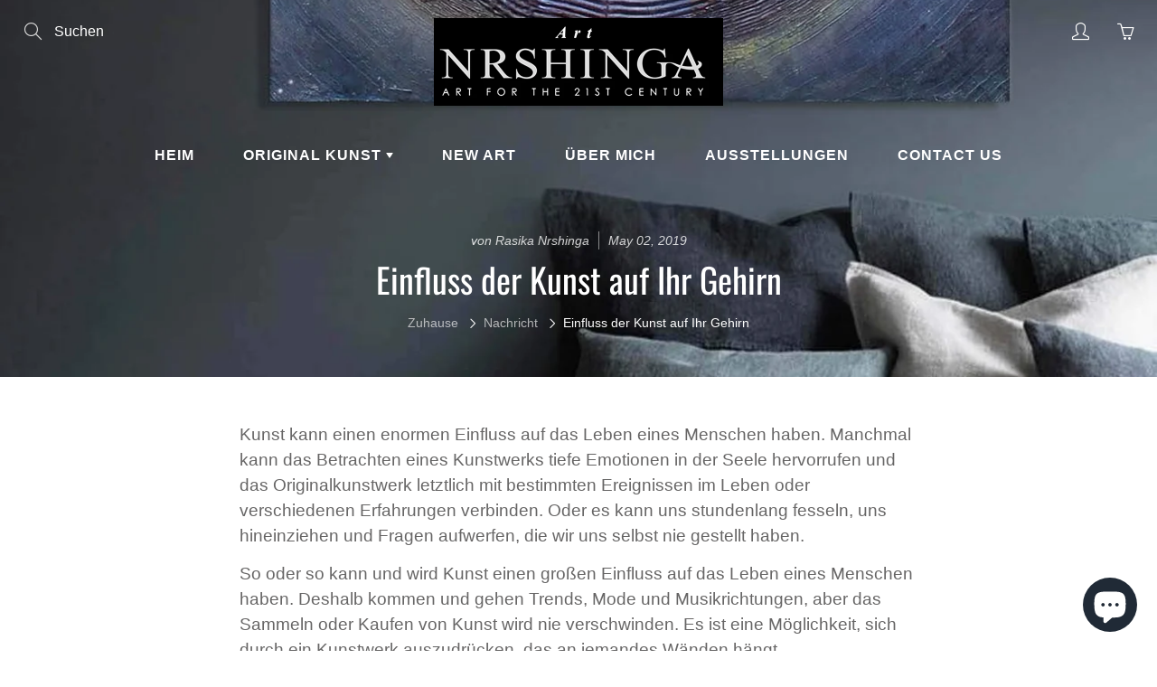

--- FILE ---
content_type: text/css
request_url: https://artnrshinga.com/cdn/shop/t/72/assets/styles.aio.min.css?v=132460836380581218461753335423
body_size: 33041
content:
/*
Generated time: July 22, 2025 02:47
This file was created by the app developer. Feel free to contact the original developer with any questions. It was minified (compressed) by AVADA. AVADA do NOT own this script.
*/
.ajaxcart__errors,.breadcrumb,.collection-thumb .lazyloaded+.spinner-cube,.disclosure-list,.footer-main-newsletter-input,.footer-main-standard label,.gallery-item .lazyloaded+.spinner-cube,.hero-item-link.-btn-link,.hero-text .hero-text-mask,.lazyload,.list-view-item__price-column .product-price__sale-label,.list-view-item__price-column .product-price__sold-out,.mfp-with-zoom .mfp-figure .mfp-close,.mobile-label-price,.mobile-label-quantity,.mobile-label-total,.nav-standard-nav-area .nav-standard-top-area-actions,.nav-standard-nav-area form,.nav-standard.nav-sticky .nav-standard-top-area,.newsletter_hero .footer-main-standard-newsletter-submit .lin,.simple_menu_content .nav-simple-mega-section-list,.site-overlay,.spr-badge[data-rating="0.0"] .spr-starrating,.swatch .swatch-element .crossed-out,.swatch input,.triangle-left,.tweet-wrapper .interact,.tweet-wrapper a[data-scribe="element:user_link"]>div span:first-child,.tweet-wrapper iframe,.tweeter-container.-hide-username .user,.youtube-video,.zoomer,[tabindex="-1"].product-single__media-wrapper:not(:focus) .plyr--full-ui.plyr--video .plyr__control--overlaid{display:none}.home-slideshow-section:not(:first-child) .scroll_link,.product-form__paynow .shopify-payment-button__button--hidden,.visually-hidden{display:none!important}#shopify-product-reviews .spr-review-header-byline,#shopify-product-reviews .spr-summary-caption,#shopify-section-contact-template #contact_form label,.account-page .login-input,.account-page select,.account-page textarea,.address-content select,.advanced-filters a:after,.article-bg-thumbnail-link,.article-template .article__title a,.article-template .blog-sidebar-section .blog-sidebar-section-title:after,.article-template .social-sharing .blog-share-items .fa,.blog-comment-input,.blog-comment-textarea,.blog-comments-title:after,.blog-post-link,.blog-template .article__title a,.blog-template .blog-sidebar-section .blog-sidebar-section-title:after,.blog-template .grid_blog_layout:not(.blog--list-view) .blog-post-link:after,.blog-template .social-sharing .blog-share-items .fa,.blog-thumb-link,.blog_image_overlay,.blog_image_overlay:after,.cart-notes,.category-filters,.category-filters-area .advanced-filters a:before,.category-pagination>li.dots>span,.category-pagination>li>a,.collection-page-heading-img,.collection-products-wrapper.showTriangle .triangle-left,.collection-thumb-img,.color.swatch-element label i,.contact-content .contact-input,.contact-content .contact-textarea,.disclosure .select2-container--open,.disclosure-list--visible,.disclosure-list__option,.faq-accordion .panel-heading a,.footer-main-newsletter-icon,.footer-main-newsletter-input,.footer-main-newsletter-submit,.footer-main-social>li>a,.footer-main-standard-payment>li>img,.footer-main-standard-social-list>li>a,.general-page .contact-input,.general-page .contact-textarea,.hero-item-link,.hero-item-slide::after,.hero-text-bg-img .hero-text-mask,.home_slide_auto_img,.homepage-video-icon,.large-img iframe,.large-img img,.lazyload.visible_lazy,.learn_more_btn:after,.list-view-item__image-overlay:after,.list-view-item__price-column .product-price__sale,.loader i,.loader:after,.loader:before,.logo-bar__item .logo-bar__image,.main-swiper-container .swiper-slide-active [tabindex="-1"] .plyr--full-ui.plyr--video .plyr__control--overlaid,.map-section .placeholder-background .placeholder-svg,.map-section__link,.medium-img iframe,.medium-img img,.nav-bottom-area .nav-main-social a,.nav-container-action,.nav-container::after,.nav-currency-select,.nav-main-cart,.nav-main-cart-amount,.nav-main-cart-money,.nav-main-logo::after,.nav-main-social>li .fa,.nav-mega-nav-banner,.nav-mega-section-title a,.nav-search-dialog-submit,.nav-standard-float::after,.nav-standard-top-area-search-input,.nav-standard-top-area-search-sumbit,.nav-standard.nav-sticky .nav-standard-nav-area .nav-standard-top-area-actions,.nav-standard.nav-sticky .nav-standard-nav-area form,.nav-standard.nav-sticky .nav-standard-nav-area-actions,.nav-standard.nav-sticky .nav-standard-nav-area-search,.new_mobile_header .nav-container-logo,.onsale-list .post_detail .article-thumb a,.onsale-list .post_detail a,.order-discount__item,.order-discount__item-block,.page-header-nav-list>li>a,.panel-group-nav .panel-heading>a,.product-item-caption-qty button,.product-item-caption-qty input,.product-item-img,.product-thumb-href,.product-thumb-img,.product-thumb-img-alt,.pushy-active .site-overlay,.quick-view-panel .product-item-img-full,.quick-view-panel .quick-view-panel-close,.quick-view-panel .swiper-thumb-item,.quote-triangle-left,.quotes-bar .swiper-quotes .quote-author,.responsive-table__row .note a,.shopify-payment-button__more-options,.shopify-product-reviews-badge.min_height_22,.show_breadcrumbs .breadcrumb,.simple_menu_content .mega-simple-menu-column-with-list[aria-expanded=true] .nav-simple-mega-section-list,.small-img iframe,.small-img img,.swatch .product-item-caption-select-title,.swatch .swatch-element.soldout .crossed-out,.swatch .tooltip,.swatch .tooltip:before,.table-shopping-remove,.tweet-wrapper .user span[data-scribe="element:screen_name"],.tweet-wrapper .user:after,.tweet-wrapper iframe:after,.tweeter-container.-actions .interact,.twitter_fav_icon:after,.twitter_reply_icon:after,.twitter_retweet_icon:after,.video-container .product-item-img a,.youtube-video.loaded,.zoom-img-container,.zoom-link,header.page-header::after{display:block}.article-template .blog-sidebar-section .blog-sidebar-categories li .post_detail,.blog-template .blog-sidebar-section .blog-sidebar-categories li .post_detail,.blog-template .grid_blog_layout:not(.blog--list-view) .btn-comment-post,.blog-template .grid_blog_layout:not(.blog--list-view) .read_more-wrapper,.blog-thumb,.category-product-sorting,.centered-video-content,.desktop-flex-wrapper,.entry-popup .description-content,.entry-popup .modal-content,.footer-bottom-flex-row,.gallery-text,.gallery-wrap,.image-bar,.localization_form,.map-section__wrapper,.mobile-currency-wrapper,.nav-main-list-actions>li>a,.nav-main-logo,.nav-mega-section,.new_mobile_header,.onsale-list .post_detail,.panel-group-nav .panel-heading>a,.panel-group-nav-list>li>a,.product-single__view-in-space,.product_payments_btns,.quick-view-panel .row.row-col-norsp,.quotes-bar .swiper-quotes blockquote,.swiper-logo.container .logo-bar__item_inner{display:flex}.collection-products-wrapper,.disclosure .select2-container--open,.hero-item-wrap>div,.map-section--load-error .map-section.-layout--center .map-section__content,.nav-container-float.nav-sticky,header.page-header:not(.special_collection_header) .page-header-inner-bottom{display:static}.article-template:after,.blog-comment-inner,.blog-template:after,.footer-main-newsletter-inner,.list-view-item,.nav-container-logo,.tweet-wrapper .user img{display:table}.list-view-item__image-column,.list-view-item__price-column,.list-view-item__title-column,.list-view-item__vendor-column{display:table-cell}.blog-thumb{flex-direction:column}#shopify-product-reviews .spr-review-header-title,#shopify-product-reviews .spr-summary-actions-newreview,.account-address-actions>li,.article-meta>li,.article-template .article__author,.article-template .article__date,.article-template .blog-rss,.article-template .blog-sidebar-section .blog-sidebar-categories .tag-button,.article-template .blog-sidebar-section .blog-sidebar-categories .tag-button a,.article-template .social-sharing .blog-share-items li,.blog-comment-date,.blog-comment-name,.blog-template .article__author,.blog-template .article__date,.blog-template .blog-rss,.blog-template .blog-sidebar-section .blog-sidebar-categories .tag-button,.blog-template .blog-sidebar-section .blog-sidebar-categories .tag-button a,.blog-template .social-sharing .blog-share-items li,.btn--share,.btn--share .icon,.btn--share .share-title,.cart-notes-title,.category-pagination>li,.footer-main-nav>li,.footer-main-social>li,.footer-main-standard-payment>li,.footer-main-standard-social-list>li,.hero-text__btn,.list-view-item__image-overlay,.map-icon,.map-section.-layout--center .map-section__content,.map_section__directions-btn .map-icon,.mobile-currency-wrapper select,.nav-cart-dialog-actions>li,.nav-main-social>li,.nav-standard-logo,.navbar-standard>li,.new_mobile_header .logo-text a,.page-header-nav-list>li,.product-form__paynow .shopify-payment-button,.product-form__paynow .shopify-payment-button__button--unbranded,.product-item-caption-price>li,.product-thumb-caption-price>li,.product-thumb-full-caption-price>li,.product_payments_btns .shopify-payment-button__button--unbranded,.products-widget span,.quick-view-panel .list-icon:before,.table-shopping-cart-item-title,.table-shopping-cart-qty ul>li,.triangle-icon,.twitter_fav_icon,.twitter_reply_icon,.twitter_retweet_icon,.youtube-play-icon{display:inline-block}.collection_advanced_menu .panel-group-nav-list>li>a,.collection_advanced_menu .panel-heading a,.nav-standard-top-area-actions>li>a:hover,.twitter_fav_icon,.twitter_reply_icon,.twitter_retweet_icon{text-transform:none}#shopify-product-reviews .spr-summary-actions-newreview,#shopify-section-newsletter-bar .footer-main-standard-newsletter-submit,.account-title,.additional-checkout-buttons-sign>span,.article-template .blog-sidebar-section .blog-sidebar-section-title,.article-template .page-title,.blog-template .blog-sidebar-section .blog-sidebar-section-title,.blog-template .page-title,.btn,.btn--share,.cart-notes-title,.cart-title,.cart-total,.category-filters,.category-filters-section-title,.collection-row .no-products,.contact-content .page-title,.discount,.footer-main-standard-newsletter-submit,.general-page .page-title,.nav-cart-dialog-title,.product-form__paynow .shopify-payment-button__button--unbranded,.product-thumb-label,.product-thumb-label-sold,.product_payments_btns .shopify-payment-button__button--unbranded,.table-shopping-cart th{text-transform:uppercase}.article-template .article__title a:hover,.article-template .blog-rss:hover,.article-template .blog-sidebar-section .blog-sidebar-categories .tag-button a:hover,.article-template .social-sharing .blog-share-items .fa:hover,.article-template .social-sharing .blog-share-items a:hover,.blog-template .article__title a:hover,.blog-template .blog-rss:hover,.blog-template .blog-sidebar-section .blog-sidebar-categories .tag-button a:hover,.blog-template .grid_blog_layout:not(.blog--list-view) .btn-comment-post:hover,.blog-template .social-sharing .blog-share-items .fa:hover,.blog-template .social-sharing .blog-share-items a:hover,.category-filters-area-list>li>a:hover,.category-filters:hover,.footer-main-newsletter-submit:hover,.footer-main-social>li>a:hover,.footer-main-standard-newsletter-submit:hover,.footer-main-standard-social-list>li>a:hover,.logo-text,.nav-bottom-area .nav-main-social a:hover,.nav-container-action:hover,.nav-main-cart:hover,.nav-main-list-actions>li>a:hover,.nav-main-social>li .fa:hover,.nav-mega-section-list>li>a:focus,.nav-mega-section-list>li>a:hover,.nav-search-dialog-submit:hover,.nav-standard-top-area-search-sumbit:hover,.page-header-nav-list>li>a:hover,.panel-group-nav .panel-heading>a:hover,.panel-group-nav-list>li>a:hover,.product-item-breadcrumb>li>a:hover,.product-item-caption-breadcrumb>li>a:hover,.product_payments_btns .shopify-payment-button__button--unbranded:hover,.products-widget a:hover,.table-shopping-cart-title a:hover,.template-product .tag:hover,.tweet-wrapper a:hover,.zoom-link:hover{text-decoration:none}#shopify-product-reviews .spr-summary-actions-newreview,.blog-post-link,.btn--share,.cart-notes-title,.disclosure-list__option,.faq-accordion .panel-heading a,.list-view-item:hover,.mobile-menu-close-icon,.nav-mega-section-title a,.simple_menu_content .nav-simple-mega-section-list li a,.table-shopping-cart-item-title,.theme-features_nav>li>a,.youtube-play-icon{text-decoration:none!important}.tweeter-container.-primary_bg .tweet-wrapper .tweet a,.tweeter-container.-twitter_bg .tweet-wrapper .tweet a{text-decoration:underline}#nav-shopping-cart-dialog input,.article-template .page-title,.article-template .social-sharing .blog-share-items .fa,.blog-template .page-title,.blog-template .social-sharing .blog-share-items .fa,.btn--share,.cart-title,.cart__qty-input,.category-filters,.category-filters-area .advanced-filter.active-filter a:hover:after,.category-pagination,.category-pagination>li>a,.collection-row .no-products,.collection-thumb-caption,.contact-content .page-title,.entry-popup p,.footer-main-content,.footer-main-newsletter-input,.footer-main-standard-newsletter-submit,.footer-main-standard-social-list>li>a,.gallery-item-caption,.general-page .page-title,.header-collection-description,.hero-item-caption.-slide,.hero-item-caption.-text,.hero-text__caption,.list-view-item__vendor-column,.logo-swiper-pagination,.logo-text,.logout_link_wrapper,.map-section.-layout--block .map-section__content,.map-section.-layout--center .map-section__content,.mobile-menu-close-icon,.modal-body .footer-main-standard-social-list,.nav-bottom-area .nav-main-social,.nav-bottom-area .nav-main-social a,.nav-cart-dialog-actions,.nav-cart-dialog-title,.nav-container-action,.nav-main-cart,.nav-main-copy,.nav-main-list-actions>li>a,.nav-main-social>li .fa,.nav-standard-top-area,.nav-standard-top-area-actions>li>a,.navbar-standard,.newsletter_hero .newsletter_hero__inner,.onsale-list .post_detail .article-thumb a,.panel-group-nav .panel-heading>a .lin.lin-arrow-right,.panel-group-nav-list>li>a .lin.lin-arrow-right,.product-form__paynow .shopify-payment-button__button--unbranded,.product-item-caption-qty button,.product-item-caption-qty input,.product-item-img-full,.product-thumb,.product-thumb-full-caption,.product_payments_btns .shopify-payment-button__button--unbranded,.products-widget span,.quotes-bar .swiper-quotes .quote-author,.search-page .page-header-nav,.search-page .search-content-inner,.search__not-found,.section-header,.section-header-title,.shopify-payment-button__more-options,.social-sharing,.swatch .tooltip,.swatch label,.table-shopping-cart th,.table-shopping-cart-price,.table-shopping-cart-qty ul,.table-shopping-cart>tbody>tr>td,.title-image-text,.tweet-wrapper .interact,.tweet-wrapper .timePosted,.tweet-wrapper .tweet,.tweet-wrapper .user span[data-scribe="element:screen_name"],.tweeter-swiper-pagination,.video-container .product-item-img,td.quantity-line{text-align:center}#shopify-section-contact-template #contact_form label,.article-template .social-sharing,.blog-template .social-sharing,.disclosure .select2-container--currency,.disclosure .select2-container--lang,.disclosure-list__item,.hero-text__caption.-dir--left .hero-text__caption-inner,.nav-standard-top-area-search-sumbit{text-align:left}.additional-checkout-buttons,.additional-checkout-buttons-sign,.article-footer .social-sharing,.cart-checkout-bts,.hero-text__caption.-dir--right .hero-text__caption-inner,.list-view-item__price-column,.map-section.-layout--right,.nav-search-dialog-submit,.text-right{text-align:right}.blog-thumb-full .article-meta,.blog-thumb-full .blog-thumb-caption,.blog-thumb-full .blog-thumb-date,.hero-item-caption,.product-thumb-label,.product-thumb-label-sold,.swatch .not_color.swatch-element input:checked+label{color:#fff}.blog-thumb-full:hover .blog-thumb-title{color:#fff!important}#shopify-product-reviews .spr-summary-actions-newreview,.additional-checkout-buttons-sign:before,.advanced-filters a:after,.ajaxcart__errors,.article-template .blog-sidebar-section .blog-sidebar-section-title:after,.article_background_image,.bg-svg,.blog-comments-form .leave_comment-btn:after,.blog-comments-form .leave_comment-btn:before,.blog-comments-title:after,.blog-template .blog-sidebar-section .blog-sidebar-section-title:after,.blog-template .grid_blog_layout:not(.blog--list-view) .blog-post-link:after,.blog-template .grid_blog_layout:not(.blog--list-view) .blog-post-link:before,.blog-template .grid_blog_layout:not(.blog--list-view) .blog_text_wrapper:before,.blog-thumb-full .blog-thumb-caption,.blog-thumb-full .blog-thumb-img,.category-filters-area .advanced-filters a:before,.close-video-btn,.collection-thumb-img-overlay,.contact-submit-btn:after,.contact-submit-btn:before,.disclosure-list,.easyzoom-flyout,.faq-accordion .panel-heading a>span,.footer-main-newsletter-icon,.footer-main-newsletter-submit,.footer-main-standard-newsletter-submit,.footer-main-standard-social-list>li>a>svg,.fullvid,.gallery-item-caption.-bottom,.gallery-item-caption.-center,.gallery-item-caption.-top,.gallery-text,.hero-background-wrapper,.hero-item-caption,.hero-item-slide::after,.hero-text__bg-wrapper,.icon-wrapper,.iframe-wrapper iframe,.image-bar__item:before,.index-section--flush .swiper-pagination,.inner-href-overlay,.learn_more_btn:after,.learn_more_btn:before,.loader i,.loader:after,.loader:before,.logo-bar__item .logo-bar__image,.map-section .placeholder-background,.map-section__link,.map-section__overlay,.mfp-preloader:after,.mobile-menu-close-icon,.nav-bottom-area,.nav-bottom-area .nav-main-social a>svg,.nav-container-control-left,.nav-container-control-right,.nav-container-float,.nav-container::after,.nav-dialog-inner,.nav-main-cart-amount,.nav-main-logo,.nav-main-logo::after,.nav-main-logo:after,.nav-search-dialog-submit,.nav-standard-float,.nav-standard-float::after,.nav-standard-top-area-actions,.nav-standard-top-area-search,.nav-standard-top-area-search-sumbit,.popup-close,.product-item-breadcrumb,.product-single__media .media-item,.product-single__media .plyr,.product-single__media .shopify-model-viewer-ui,.product-single__media iframe,.product-single__media img,.product-single__media model-viewer,.product-single__media>video,.product-thumb .product-thumb-full,.product-thumb .product-thumb-href:before,.product-thumb-full .product-thumb-full-quick-view,.product-thumb-full-caption-inner,.product-thumb-full-img,.product-thumb-full-img-alt,.product-thumb-img,.product-thumb-img-alt,.product-thumb-label,.product-thumb-label-sold,.quick-view-panel .quick-view-panel-close,.quick-view-panel .quick-view-panel-close:after,.quick-view-panel .quick-view-panel-close:before,.quote-triangle-left,.simple_menu_content .mega-simple-menu-column-with-list .triangle-icon,.simple_menu_content .nav-simple-mega-section-list,.swatch .tooltip,.swatch .tooltip:after,.swatch .tooltip:before,.table-shopping-remove:after,.table-shopping-remove:before,.view-all-btn:after,.view-all-btn:before,.vimeo-video,.vimeo-video iframe,.visuallyhidden,.youtube-video,.youtube-video-wrapper.-aside .youtube-play-icon,.zoom-link,header.page-header::after,header.page-header:not(.special_collection_header) .page-header-inner-bottom .page-header-breadcrumb{position:absolute}#image-block .flex-control-thumbs li,#shopify-product-reviews .spr-review-header-starratings,#shopify-product-reviews .spr-summary,.additional-checkout-buttons-sign,.additional-checkout-buttons-sign>span,.article-bg-image,.article-bg-thumbnail,.article-bg-wrap,.article-template .article__title a,.article-template .blog-sidebar-section .blog-sidebar-categories .tag-button a,.article-template .blog-sidebar-section .blog-sidebar-section-title,.bg-svg-holder,.blog-comments-form .leave_comment-btn,.blog-comments-title,.blog-post-link .fa,.blog-template .article__title a,.blog-template .blog-sidebar-section .blog-sidebar-categories .tag-button a,.blog-template .blog-sidebar-section .blog-sidebar-section-title,.blog-template .grid_blog_layout:not(.blog--list-view) .blog_text_wrapper,.blog-thumb,.blog-thumb-caption,.blog-thumb-img,.blog-thumb-img-wrapper,.blog-thumb-title,.blog_image_overlay,.btn,.btn-ghost.btn-red,.cart-checkout-btn,.cart-checkout-bts,.cart__empty-icon,.category-filters-section-title,.category-pagination>li.dots,.category-product-sorting,.collection-thumb-img-wrap,.contact-content .map-canvas,.contact-submit-btn,.desktop-hidden .cart-modal-popup,.disclosure,.easyzoom,.entry-popup,.entry-popup .modal-title,.faq-accordion .panel-heading a,.footer-main-newsletter-inner,.footer-main-newsletter-inputs-wrapper,.footer-main-standard-newsletter,.footer-main-standard-social-list>li>a,.footer-main-standard-title,.gallery-item,.gallery-item-img,.gallery-item-img-wrap,.general-page .map-canvas,.global-wrapper,.hero-img-wrapper,.hero-item-title,.hero-item-wrap,.hero-text,.hero-text .hero-overlay,.hero-text__caption,.hero-video-caption-title-slideshow,.hero__inner,.home-video,.list-view-item__image-overlay,.list-view-item__image-wrapper,.loader,.logo-bar__item .logo-bar__item_inner,.logo-bar__item .logo-bar__item_inner_inner,.logo-bar__item_inner,.logo-swiper-pagination,.main-content,.main-content-full,.map-section,.map-section.-layout--block,.map-section.-layout--block .map-section__content-wrapper,.map-section.-layout--center,.map-section.-layout--center .map-section__content,.map-section__error,.map-section__image,.map_section__directions-btn .map-icon,.mega-title,.nav-bottom-area .nav-main-social a,.nav-cart-dialog-title,.nav-container-inner,.nav-main .nav-currency-select,.nav-main-cart,.nav-main-cart-inner,.nav-mega-banner-wrap,.nav-mega-section-title a,.nav-search-dialog-form,.nav-standard-nav-area,.nav-standard-top-area,.nav-standard-top-area-search-inner,.newsletter--wrapper,.newsletter_hero,.newsletter_hero__inner,.page-header-nav-list>li>a,.panel-heading,.product-form__paynow .shopify-payment-button__button--unbranded,.product-item-caption-header,.product-item-caption-select,.product-item-caption-title,.product-item-img,.product-item-img-full,.product-item-wrap,.product-single__media,.product-template__container .social-sharing,.product-thumb,.product-thumb-caption,.product-thumb-full,.product-thumb-hover-overlay,.product-thumb-img-wrap,.product_payments_btns .shopify-payment-button__button--unbranded,.pushy-inner,.quick-view-panel .list-icon:before,.quotes-bar .swiper-quotes .quote-author-img-wrapper,.quotes-bar .swiper-quotes blockquote,.search-form-wrapper,.section-header-title,.simple_menu_content .mega-simple-menu-column,.swatch .swatch-element,.swiper-horiz-thumbnails-main-container,.table-shopping-cart>tbody>tr,.table-shopping-remove,.theme-features_video-wrapper,.triangle-left,.tweeter-swiper-pagination,.video-container .product-item-img a,.videoWrapper,.videoWrapperRTE,.view-all-btn,.youtube-video-wrapper,.youtube-video-wrapper.-height-auto .hero-item-caption,body,html{position:relative}.category-filters,.nav-main,.nav-standard.nav-sticky,.pushy,.pushy-active .site-overlay,.zoomer,.zoomer>img{position:fixed}.article-bg-thumbnail-link,.blog-thumb-img-mask,.blog-thumb-link,.blog_image_overlay:after,.collection-thumb-img,.collection-thumb-link,.crossed-out,.gallery-item-link,.gallery-item-overlay,.gallery-item-overlay-back,.hero-background-wrapper .hero-item-bg,.hero-img,.hero-img-overlay,.hero-item-link,.hero-text .hero-text-mask,.hero-text__bg,.hero-text__bg-overlay,.iframe-wrapper,.list-view-item__image-overlay:after,.nav-mega-nav-banner,.newsletter_hero__bg,.newsletter_hero__overlay,.product-thumb-full-caption,.product-thumb-hover-overlay:after,.product-thumb-href,.quotes-bar .swiper-quotes .quote-author-img,.theme-features_video-wrapper>iframe,.video-container .product-item-img iframe,.videoWrapper iframe,.videoWrapperRTE iframe,.youtube-video-bg,.youtube-video-overlay,.zoom-img-container{position:absolute;top:0;left:0;width:100%;height:100%}.article-bg-image,.article-bg-thumbnail,.blog-comment,.blog-thumb,.blog-thumb-desc,.btn--share svg:not(:root),.cart-checkout-bts,.cart-content .additional-checkout-button,.category-product-sorting,.collection-thumb-img,.collection-thumb-img-wrap,.contact-content .map-canvas,.easyzoom-flyout,.entry-popup .modal-content,.faq-accordion .panel,.gallery-item-img-wrap,.general-page .map-canvas,.global-wrapper,.hero-item-wrap,.hero-text__caption.-dir--left,.hero-text__caption.-dir--right,.iframe-wrapper,.list-view-item__price,.map-section.-layout--center,.nav-container-actions,.not_color.swatch-element label,.onsale-list .post_detail,.panel-heading,.product-item-caption-qty,.product-item-caption-share-list,.product-thumb-caption-desc,.product-thumb-full,.product-thumb-hover-overlay,.product-thumb-img-wrap,.product-thumb-vendor,.quick-view-panel,.quotes-bar .swiper-quotes .quote-author-img-wrapper,.theme-features_video-wrapper,.tweet-wrapper .tweet,.tweeter-container .tweet,.use_overflow,.visuallyhidden,.youtube-video-wrapper,.zoom-img-container,.zoomer,html.pushy-active{overflow:hidden}#nav-shopping-cart-dialog{overflow:auto}.category-filters-area .advanced-filter.active-filter a:after{background-position:center center}.hero,.home-video,.parallaxed .hero-img,.parallaxed .hero-text__bg,.parallaxed .newsletter_hero__bg{background-attachment:fixed}.article-bg-image,.article-bg-thumbnail,.blog-thumb-img,.collection-thumb-img,.gallery-item-img,.hero,.hero-background-wrapper .hero-item-bg,.hero-img,.hero-text__bg,.home-video,.image-content,.map-section__image,.nav-mega-nav-banner,.newsletter_hero__bg,.product-thumb-img-round,.quotes-bar .swiper-quotes .quote-author-img,.youtube-video-bg{background-size:cover;background-position:center center;background-repeat:no-repeat}.article-footer .social-sharing .btn--share,.article-template .category-pagination,.blog-template .category-pagination,.btn-ghost,.btn-ghost.btn-dark,.disclosure__toggle,.footer-main-newsletter-input,.gallery-item.-overlayed .gallery-item-caption.-bottom,.hero-text__bg-overlay.-inner-shadow,.mobile-currency-wrapper select,.nav-container-float,.nav-currency-select,.nav-search-dialog-input,.nav-standard-float,.nav-standard-top-area-search-input,.newsletter_hero__overlay.-inner-shadow,.panel-group-nav .panel-default,.panel-group-nav .panel-default>.panel-heading,.product-item-breadcrumb,.product-item-caption-breadcrumb,.search-page .page-header-nav,.side-bar-pushy .category-filters-area,.youtube-video-wrapper.-aside .youtube-video-overlay{background:0 0}.swiper-products-related-products .swiper-button-next,.swiper-products-related-products .swiper-button-prev{background-image:none}.account-page select,.category-filters-area .advanced-filters a:after,.footer-main-newsletter-submit,.logo-text,.nav-search-dialog-submit,.popup-close,.shopify-payment-button__more-options,.side-bar-pushy .category-filters-area .advanced-filters a:before,.side-bar-pushy .category-filters-area .advanced-filters a:hover:after,.tconStyleLines.nav-container-action{background-color:transparent}.product-thumb img,.swiper-container img{color:transparent}.mfp-preloader,.product-thumb img,.swiper-container img{font-size:0}.category-pagination>li.dots>span{background:0 0!important}.category-filters-area .advanced-filter.active-filter a:hover:after{background-image:none}#shopify-product-reviews .spr-container,#shopify-section-newsletter-bar .footer-main-standard-newsletter-input,.account-address-actions>li:last-child,.article-meta>li:last-child,.btn,.description-first-part,.disclosure__toggle,.footer-main-newsletter-input,.footer-main-newsletter-submit,.footer-main-standard-newsletter-input,.footer-main-standard-newsletter-submit,.gallery-item .facebook_blockG,.homepage-video-icon svg,.modal-body .footer-main-standard-social-list>li>a,.nav-search-dialog-input,.nav-search-dialog-submit,.nav-standard-top-area-search-input,.nav-standard-top-area-search-sumbit,.navbar-standard .dropdown-menu,.panel-group-nav .panel,.panel-group-nav .panel-default>.panel-heading,.popup-close,.product-item-caption-qty button,.product-item-caption-qty input,.product-single__view-in-space,.quotes-bar .swiper-quotes blockquote,.table-shopping-cart>tbody>tr>td,.tconStyleLines.nav-container-action,.template-product .tabbable .nav-tabs{border:none}.category-pagination>li.dots>span,.category-pagination>li>a,.mobile-currency-wrapper select,.nav-main .nav-currency-select,.nav-mega-banner-wrap,.no_border,.product_payments_btns .shopify-payment-button__button--unbranded{border:none!important}.account-page .login-input:focus,.account-page select:focus,.account-page textarea:focus,.contact-content .contact-input:focus,.contact-content .contact-textarea:focus,.disclosure__toggle:not(.focus-visible),.general-page .contact-input:focus,.general-page .contact-textarea:focus,.left_nav_icons_accordion .nav-currency-select:focus,.nav-currency-select:focus,.nav-standard-top-area-search-input:focus,[data-product-single-media-wrapper]:focus:not(.focus-visible){outline:0}.cart-notes,.entry-popup .footer-main-standard-newsletter-input,.footer-main-newsletter-input,.footer-main-standard-newsletter-input:focus,.homepage-video-icon,.nav-main-cart,.nav-main-list-actions>li>a,.nav-search-dialog-input,.product-form__paynow .shopify-payment-button__button--unbranded:focus:not(.focus-visible),.product-item-caption-qty button,.product-item-caption-qty input,.scroll_link,.spr-container input[type=email],.spr-container input[type=text],.spr-container textarea,.youtube-play-icon{outline:0!important}.template-product .selector-wrapper select{box-sizing:content-box}.loader i,.loader:after,.loader:before,.mfp-preloader:after,.swatch .tooltip{box-sizing:border-box}#shopify-product-reviews,.account-address,.account-address-actions,.article-meta,.article-template .blog-sidebar-section .blog-sidebar-categories,.article-template .social-sharing .blog-share-items,.blog-comment-date,.blog-comment-name,.blog-comments-list,.blog-template .blog-sidebar-section .blog-sidebar-categories,.blog-template .social-sharing .blog-share-items,.category-filters-area-list,.category-pagination,.category-pagination>li>a,.category-product-sorting-item-title,.category-product-sorting-section,.category-product-sorting-total,.entry-popup .description-content,.footer-main-nav,.footer-main-social,.footer-main-standard-copy,.footer-main-standard-links,.footer-main-standard-payment,.footer-main-standard-social-list,.hero-item-desc>p,.hero-text__caption.-dir--left,.hero-text__caption.-dir--right,.map-section__header-title,.mobile-label-price,.mobile-label-quantity,.mobile-label-total,.nav-cart-dialog-actions,.nav-container-actions,.nav-main-list-actions,.nav-main-social,.nav-mega-section-list,.nav-standard-top-area-actions,.page-header-nav-list,.product-item-breadcrumb,.product-item-caption-alternate,.product-item-caption-breadcrumb,.product-item-caption-desc,.product-item-caption-price,.product-item-caption-share-list,.product-item-caption-title,.product-thumb-caption-desc,.product-thumb-caption-price,.product-thumb-full-caption-price,.product-thumb-vendor,.quotes-bar .swiper-quotes blockquote,.section-header-title,.simple_menu_content .nav-simple-mega-section-list,.swatch label,.table-shopping-cart-qty ul,.table-shopping-qty li:nth-child(2),.template-product ul.product-extra-info,.theme-features_nav{margin:0}.product_payments_btns #AddToCart-product-template,.product_payments_btns .AddToCartQV,.product_payments_btns .featured_product_submit{margin:0!important}#product-description,#shopify-product-reviews .spr-container,.account-address,.account-address-actions,.article-meta,.article-template .blog-sidebar-section .blog-sidebar-categories,.article-template .social-sharing .blog-share-items,.blog-comments-list,.blog-template .blog-sidebar-section .blog-sidebar-categories,.blog-template .social-sharing .blog-share-items,.category-filters-area-list,.category-product-sorting,.category-product-sorting-section,.collection-products-wrapper .product-thumb,.collection_advanced_menu .panel-group-nav-list>li,.collection_advanced_menu .panel-heading,.container.blog-posts-row,.disclosure__toggle,.faq-accordion .panel-heading,.footer-main-nav,.footer-main-social,.footer-main-standard-links,.footer-main-standard-payment,.footer-main-standard-social-list,.general-page,.home-video,.mobile-currency-wrapper select,.nav-cart-dialog-actions,.nav-cart-dialog-title,.nav-container-actions,.nav-main-list-actions,.nav-main-social,.nav-mega-section-list,.nav-standard-top-area-actions,.navbar-standard .dropdown-menu,.padding-off,.page-header-nav-list,.panel-group-nav .panel-default>.panel-heading,.popup-close,.product-item-breadcrumb,.product-item-caption-breadcrumb,.product-item-caption-price,.product-item-caption-qty button,.product-item-caption-qty input,.product-item-caption-share-list,.product-thumb .product-thumb-href:before,.product-thumb-caption-price,.product-thumb-full-caption-price,.quick-view-panel,.quick-view-panel .product-item-img-full,.swiper-logo.container,.table-shopping-cart-qty ul,.template-product ul.product-extra-info,.theme-features_nav,.visuallyhidden{padding:0}.category-pagination>li>a,.no_padding{padding:0!important}.cart__empty-icon,.collection-page-heading-img,.embedded-video-wrapper,.footer-main-newsletter-inner,.hero-text__caption,.hero-text__caption.-dir--none .hero-text__caption-inner,.hero__inner,.homepage-video-icon,.large-img iframe,.large-img img,.map_section__directions-btn,.medium-img iframe,.medium-img img,.nav-container-logo,.page-width,.product-item-img,.product-single__media,.quick-view-panel,.quick-view-panel .product-item-img-full,.quick-view-panel .swiper-thumb-item,.search-page .page-header-nav form,.small-img iframe,.small-img img,.table-shopping-remove,.tweet-wrapper .user img,.video-container .product-item-img{margin:0 auto}.account-address,.account-address-actions,.article-meta,.article-template .blog-sidebar-section .blog-sidebar-categories,.article-template .social-sharing .blog-share-items,.blog-comments-list,.blog-template .blog-sidebar-section .blog-sidebar-categories,.blog-template .social-sharing .blog-share-items,.category-filters-area-list,.category-product-sorting-section,.footer-main-nav,.footer-main-social,.footer-main-standard-links,.footer-main-standard-payment,.footer-main-standard-social-list,.nav-cart-dialog-actions,.nav-container-actions,.nav-main-list-actions,.nav-main-social,.nav-mega-section-list,.nav-standard-top-area-actions,.page-header-nav-list,.product-item-caption-price,.product-item-caption-share-list,.product-thumb-caption-price,.product-thumb-full-caption-price,.products-widget li,.table-shopping-cart-qty ul,.template-product ul.product-extra-info,.theme-features_nav{list-style:none}.category-product-sorting-section,.footer-main-standard-payment,.hero-text__caption.-dir--right .hero-text__caption-inner,.text-right .homepage-video-icon{float:right}.blog-comment-avatar,.blog-template .grid_blog_layout:not(.blog--list-view) .blog-post-link,.blog-template .grid_blog_layout:not(.blog--list-view) .btn-comment-post,.category-product-sorting-section>li,.category-product-sorting-total,.nav-container-actions>li,.nav-standard-top-area-actions>li,.product-item-caption-qty button,.product-item-caption-qty input,.product-item-caption-select label,.product-item-caption-share-list>li,.swatch .swatch-element,.swatch label,.text-left .homepage-video-icon{float:left}#shopify-product-reviews .spr-summary-actions-newreview,.category-pagination>li>a,.navbar-standard>li,.product_payments_btns,.product_payments_btns>*,.swatch .product-item-caption-select-title{float:none}.btn--share,.category-pagination.-mobile>li>a,.disclosure-list,.footer-bottom-flex-row>div,.footer-main-newsletter-icon,.footer-main-newsletter-submit,.map_section__directions-btn,.product-form__paynow .shopify-payment-button__button--unbranded,.subscribe-section-form .footer-main-standard-newsletter-submit,.tconStyleLines.nav-container-action{width:auto}.inner-href-overlay,.triangle-icon,.triangle-left{width:0}.entry-popup .description-content,.nav-dialog-inner,.search-page .page-header-nav form{width:50%}.map-section--load-error,.mfp-content .quick-view-panel,.mfp-with-zoom .mfp-content,.mobile-currency-wrapper select,.nav-main,.product-item-caption,.product-item-caption-white,.product-item-wrap,.pushy-inner,.tweeter-container.-full-tweets .tweet,.tweeter-container:not(.-full-tweets) .tweet{height:auto}.inner-href-overlay,.loader,.quick-view-panel,.theme-features_video-wrapper,.triangle-icon,.triangle-left,.videoWrapperRTE{height:0}.hero--full_screen,.hero-background-wrapper{height:100vh}#currency-list,.account-page .login-input,.account-page select,.account-page textarea,.additional-checkout-buttons-sign:before,.address-content .login-input,.address-content select,.article-template .article-image,.article-template .blog-sidebar-section .blog-sidebar-section-title:after,.article-template .post-image,.article_background_image,.bg-svg-holder,.blog-comment-input,.blog-comment-textarea,.blog-comments-title:after,.blog-template .article-image,.blog-template .blog-sidebar-section .blog-sidebar-section-title:after,.blog-template .post-image,.blog-thumb-full .blog-thumb-caption,.blog-thumb-full .blog-thumb-img,.blur-up.lazyloading,.cart-notes,.category-filters-area-select,.category-pagination,.contact-content .contact-input,.contact-content .contact-textarea,.contact-content .map-canvas,.container.product-template__container,.easyzoom-flyout,.embedded-video-wrapper,.entry-popup .footer-main-standard-social-list,.entry-popup.only_description_content .description-content,.footer-main-newsletter-input,.footer-main-standard-newsletter-input,.gallery-item-caption.-bottom,.gallery-item-caption.-center,.gallery-item-caption.-top,.gallery-text,.gallery-text:hover .title-image-text,.general-page .contact-input,.general-page .contact-textarea,.general-page .map-canvas,.hero-background-wrapper,.hero-item-caption,.hero-item-slide::after,.hero-text__bg-wrapper,.hero-text__caption.-dir--left,.hero-text__caption.-dir--right,.home_slide_auto_img,.icon-wrapper svg,.index-section--flush .swiper-pagination,.large-img iframe,.large-img img,.list-view-item,.logo-text,.map-section.-layout--center,.map-section.-layout--center .map-section__content,.map-section__container,.map-section__image,.map-section__link,.nav-bottom-area,.nav-container-float,.nav-container::after,.nav-currency-select.-mob-nav,.nav-main-list-actions>li>a,.nav-main-logo::after,.nav-mega-section,.nav-search-dialog-input,.nav-standard-float,.nav-standard-float::after,.nav-standard-top-area-search-input,.nav-sticky,.navbar-standard,.newsletter_hero__inner,.product-single__media,.product-single__media .media-item,.product-single__media .plyr,.product-single__media .shopify-model-viewer-ui,.product-single__media iframe,.product-single__media img,.product-single__media model-viewer,.product-single__media>video,.product-single__view-in-space,.product-thumb .product-thumb-full,.product-thumb-full img,.product-thumb-img-wrap img,.product_payments_btns .shopify-payment-button__button--unbranded,.quick-view-panel,.quick-view-panel .swiper-slide img,.quotes-bar .swiper-quotes .quote-author,.related_product_container,.search-page .page-header-nav,.shopify-payment-button__more-options,.showEmbeddedVideo .videoWrapper,.swatch .tooltip:before,.thumbnail_slider_svg,.title-image-text,.use_align_height .product-thumb-full img,.use_align_height .product-thumb-img-wrap img,.use_align_height .product-thumb-img-wrap img.lazyload,.use_image_height .product-thumb-img-wrap img.lazyload,.video-container .product-item-img,.width_100,.zoomer>img,[data-product-single-media-wrapper],header.page-header::after{width:100%}.article_background_image,.bg-svg-holder,.blog-comments-form .leave_comment-btn:before,.blog-template .grid_blog_layout:not(.blog--list-view) .blog-post-link:before,.blog-thumb-full .blog-thumb-img,.blog-thumb-full .blog-thumb-img-wrapper,.contact-submit-btn:before,.easyzoom,.easyzoom-flyout,.gallery-text,.hero-item-slide::after,.hero-text__bg-wrapper,.icon-wrapper svg,.learn_more_btn:before,.loader i,.loader:after,.loader:before,.logo-bar__item .logo-bar__item_inner,.logo-bar__item .logo-bar__item_inner_inner,.map-section .placeholder-background .placeholder-svg,.map-section.-layout--block .map-section__content-wrapper,.map-section__image,.map-section__link,.map-section__wrapper,.nav-container-inner,.nav-container::after,.nav-main-logo::after,.nav-main-logo:after,.nav-standard-float::after,.product-single__media,.product-single__media .media-item,.product-single__media .media-video,.product-single__media .plyr,.product-single__media .plyr__video-wrapper,.product-single__media .shopify-model-viewer-ui,.product-single__media iframe,.product-single__media model-viewer,.product-thumb .product-thumb-href:before,.pushy,.quick-view-panel .row.row-col-norsp .product-item-caption,.showEmbeddedVideo .videoWrapper,.thumbnail_slider_svg,.use_align_height .product-thumb-img-wrap img.lazyload,.use_image_height .product-thumb-img-wrap img.lazyload,.view-all-btn:before,.youtube-video-wrapper.-aside,.zoomer,header.page-header::after{height:100%}.product-item-img-full{max-height:none}.address-content .login-input,.cart-content,.contact-content,.general-page,.map-section__container,.map-section__link,.product-item-img-full,.subscribe-section-form .newsletter--wrapper{max-width:none}.bg-svg,.large-img iframe,.large-img img,.logo-bar__item .logo-bar__image,.map-section .placeholder-background .placeholder-svg,.medium-img iframe,.medium-img img,.product-item-img,.product-item-wrap,.product-thumb-full-img,.product-thumb-full-img-alt,.product-thumb-img,.product-thumb-img-alt,.small-img iframe,.small-img img,.swiper-logo.container .logo-bar__item_inner img,svg.product-item-img-full{max-height:100%}#product-description iframe,.article-template .blog-post-body iframe,.article-template .blog-post-body img,.bg-svg,.blog-post img,.blog-post-body iframe,.blog-post-body img,.blog-template .blog-post-body iframe,.blog-template .blog-post-body img,.blog_image_overlay img,.blur-up.lazyloading,.collection-page-heading-img,.custom-page img,.description-first-part iframe,.description-first-part img .rte iframe,.featured-page-content iframe,.featured-page-content img,.list-view-item__image,.logo-bar__item .logo-bar__image,.main-content-inner.cart-content,.main-content-inner.cart-content .container,.map-section .placeholder-background .placeholder-svg,.onsale-list .post_detail img,.product-item-img,.product-rte-description iframe,.product-rte-description img,.product-single__media .media-item,.product-single__media .plyr,.product-single__media .shopify-model-viewer-ui,.product-single__media iframe,.product-single__media img,.product-single__media model-viewer,.product-single__media>video,.product-thumb-full-img,.product-thumb-full-img-alt,.product-thumb-img,.product-thumb-img-alt,.product-thumb-img-wrap img,.quick-view-panel .product-item-wrap img,.rte img,.rte-page img{max-width:100%}.vimeo-video,.youtube-video{min-height:100%;min-width:100%}#shopify-product-reviews .spr-summary-actions-newreview,.blog-comments-form .leave_comment-btn:before,.blog-template .grid_blog_layout:not(.blog--list-view) .blog-post-link:before,.blog-thumb-full .blog-thumb-img,.contact-submit-btn:before,.footer-main-standard-newsletter-submit,.hero-background-wrapper,.learn_more_btn:before,.map-section__image,.nav-main-logo:after,.nav-search-dialog-submit,.nav-standard-top-area-search-sumbit,.product-single__media .media-item,.product-single__media .plyr,.product-single__media .shopify-model-viewer-ui,.product-single__media iframe,.product-single__media img,.product-single__media model-viewer,.product-single__media>video,.product-thumb .product-thumb-full,.view-all-btn:before,.zoomer>img{top:0}.blog-comments-form .leave_comment-btn:before,.blog-comments-title:after,.blog-template .grid_blog_layout:not(.blog--list-view) .blog-post-link:before,.blog-thumb-full .blog-thumb-caption,.blog-thumb-full .blog-thumb-img,.contact-submit-btn:before,.hero-background-wrapper,.learn_more_btn:before,.map-section__image,.nav-bottom-area,.nav-main-logo:after,.nav-standard-top-area-search-sumbit,.product-single__media .media-item,.product-single__media .plyr,.product-single__media .shopify-model-viewer-ui,.product-single__media iframe,.product-single__media img,.product-single__media model-viewer,.product-single__media>video,.product-thumb .product-thumb-full,.view-all-btn:before,.zoomer>img{left:0}.blog-comments-title:after,.blog-thumb-full .blog-thumb-caption,.nav-bottom-area{bottom:0}#shopify-product-reviews .spr-summary-actions-newreview,.footer-main-standard-newsletter-submit,.nav-search-dialog-submit{right:0}#shopify-section-contact-template #contact_form input,#shopify-section-contact-template #contact_form textarea,.address-content select,.article-bg-image,.article-bg-thumbnail,.article-bg-thumbnail-link,.article-template .article-image,.article-template .blog-post-body img,.article-template .blog-rss,.article-template .blog-sidebar-section .blog-sidebar-categories .tag-button a,.article-template .blog-sidebar-section .blog-sidebar-categories li .post_detail img,.blog-template .article-image,.blog-template .blog-post-body img,.blog-template .blog-rss,.blog-template .blog-sidebar-section .blog-sidebar-categories .tag-button a,.blog-template .blog-sidebar-section .blog-sidebar-categories li .post_detail img,.blog-thumb,.blog-thumb-caption.bordered-top,.blog_text_wrapper.bordered-top,.btn--share,.cart-notes,.category-filters-area-select,.category-pagination,.category-product-sorting-item,.collection-thumb-img,.collection-thumb-img-overlay,.collection-thumb-img-wrap,.comment-form input,.comment-form textarea,.custom-page.-img-round img,.entry-popup .modal-content,.faq-accordion .panel,.gallery-item-img,.gallery-item-img-wrap,.gallery-item-overlay,.gallery-item-overlay-back,.logo-bar__item.-alt_bg .logo-bar__item_inner,.logo-bar__item.-border .logo-bar__item_inner,.logo-bar__item.-white_bg .logo-bar__item_inner,.map-section.-layout--center,.mfp-dialog-big,.navbar-standard .dropdown-menu,.navbar-standard>li>a,.onsale-list .post_detail img,.panel-group .panel-heading:hover,.panel-group-nav-list>li:hover,.product-item-caption-alternate,.product-item-caption-qty,.product-item-caption-select select,.product-item-img,.product-item-img-full,.product-thumb-img-wrap,.product-thumb-label-sold.-limited,.product-thumb-label.-limited,.quick-view-panel,.quotes-bar .swiper-quotes blockquote,.rte-page img,.select2-container--classic .select2-selection--single,.spr-form-input-email,.spr-form-input-text,.spr-form-input-textarea,.swatch .tooltip,.swatch.error,.swiper-logo.container .logo-bar__item_inner,.table-shopping-cart,.theme-features_video-wrapper,.tweet-wrapper,.zoom-img-container{border-radius:6px}.nav-standard-dark:not(.nav-sticky) .navbar-standard>li>a{border-top-left-radius:6px;border-top-right-radius:6px}.blog-template .grid_blog_layout:not(.blog--list-view) .blog_text_wrapper{border-bottom-left-radius:6px;border-bottom-right-radius:6px}.select2-container--classic .select2-selection--single .select2-selection__arrow{border-top-right-radius:6px;border-bottom-right-radius:6px}.blog-comments-form .leave_comment-btn:before,.contact-submit-btn:before,.learn_more_btn:before,.view-all-btn:before{border-top-left-radius:6px;border-bottom-left-radius:6px}.footer-main-standard-newsletter-input,.not_color.swatch-element label{border-radius:45px}.footer-main-standard-newsletter-submit{border-top-right-radius:45px;border-bottom-right-radius:45px}.gallery-wrap.-stacked .gallery-item-img,.gallery-wrap.-stacked .gallery-item-img-wrap,.gallery-wrap.-stacked .gallery-item-overlay,.gallery-wrap.-stacked .gallery-item-overlay-back,.panel-group-nav .panel-group .panel,.product-item-caption-qty button,.product-item-caption-qty input{border-radius:0}.nav-sticky .navbar-standard>li>a{border-radius:0!important}.article-template .social-sharing .blog-share-items .fa,.blog-comment-avatar,.blog-template .social-sharing .blog-share-items .fa,.btn,.collection-thumb-round .collection-thumb-img,.collection-thumb-round .collection-thumb-img-overlay,.collection-thumb-round .collection-thumb-img-wrap,.color.swatch-element label,.color.swatch-element label i,.footer-main-social>li>a,.footer-main-standard-social-list>li>a,.mfp-preloader:after,.nav-bottom-area .nav-main-social a,.nav-main-cart-amount,.nav-main-social>li .fa,.product-form__paynow .shopify-payment-button__button--unbranded,.product-thumb-img-round,.product-thumb-label-sold:not(.-limited),.product-thumb-label:not(.-limited),.quotes-bar .swiper-quotes .quote-author-img,.quotes-bar .swiper-quotes .quote-author-img-wrapper,.tweet-wrapper .user img{border-radius:50%}.product_payments_btns .shopify-payment-button__button--unbranded{border-radius:45px}.bg-svg,.category-pagination>li.dots>span,.footer-main-standard-social-list>li>a>svg,.fullvid,.gallery-item-caption.-center,.iframe-wrapper iframe,.logo-bar__item .logo-bar__image,.nav-bottom-area .nav-main-social a>svg,.nav-dialog-inner,.vimeo-video iframe,.zoom-link{top:50%;left:50%;transform:translate(-50%,-50%)}.btn.quick-view-btn{position:absolute;top:50%;left:50%;transform:translate(-50%,-50%)}.hero-item-caption.-slide.-center,.hero-item-caption.-text.-center,.product-thumb-full-img,.product-thumb-full-img-alt,.product-thumb-img,.product-thumb-img-alt,.vimeo-video,.youtube-video,.youtube-video-wrapper.-aside .youtube-play-icon{top:50%;left:50%;transform:translate3d(-50%,-50%,0)}.full-logo-size{transform:none}.category-filters-area-list>li.active>a{cursor:default}.address-content select,.btn--share,.mobile-currency-wrapper select,.nav-currency-select,.product-form__paynow .shopify-payment-button__button--unbranded,.product-thumb-caption-title,.product_payments_btns .shopify-payment-button__button--unbranded,.swatch-element.available label,.tconStyleLines.nav-container-action{cursor:pointer}.dropdown-menu,.faq-accordion.-alt .panel,.panel-group-nav .panel,.product-item-caption-qty button,.product-item-caption-qty input,.product-thumb-label-sold{box-shadow:none}.newsletter_hero.-type--img:not(.-dir--none) .footer-main-standard-newsletter-input,.newsletter_hero.-type--white .footer-main-standard-newsletter-input{box-shadow:none!important}.blog-template .grid_blog_layout:not(.blog--list-view) .btn-comment-post:hover,.blog-thumb:hover .blog_image_overlay:after,.blog_image_overlay:hover:after,.btn-ghost.btn-red,.cart-dialog-dark .cart-total .sign,.cart-notes-title[aria-expanded=false]:hover,.collection-thumb-img-overlay,.footer-main-newsletter-submit:hover,.footer-main-standard-payment>li>img:hover,.footer-main-standard-social-list>li>a:hover,.gallery-item-overlay-back,.hero-background-wrapper .hero-item-bg.active,.hero-item-wrap>div:first-child .hero-item-bg,.hero-item-wrap>div:hover .hero-item-bg,.homepage-video-icon,.index-section--flush .swiper-pagination-bullet.swiper-pagination-bullet-active,.list-view-item:hover .list-view-item__image-overlay:after,.logo-bar__item.-hover-opacity:hover .logo-bar__image,.logo-bar__item.-hover-opacity_grayscale:hover .logo-bar__image,.mobile-currency-wrapper select,.nav-bottom-area .nav-main-social a:hover,.nav-container-action:hover,.nav-currency-select,.nav-main-logo.container-push:after,.nav-main-social>li .fa:hover,.nav-mega-section-list>li>a:focus,.nav-mega-section-list>li>a:hover,.nav-standard-top-area-actions>li>a:hover,.nav-standard-top-area-search-sumbit:hover,.page-header-nav-list>li>a:hover,.panel-group-nav-list>li>a:hover,.popup-close:hover,.product-item-breadcrumb>li>a:hover,.product-item-caption-breadcrumb>li>a:hover,.product-thumb-full:hover .product-thumb-full-caption,.product-thumb-full:hover .product-thumb-full-img-alt,.product-thumb-full:hover .product-thumb-full-quick-view,.product-thumb:hover .btn-ghost.btn-red,.product-thumb:hover .product-thumb-full,.product-thumb:hover .product-thumb-full-caption,.product-thumb:hover .product-thumb-full-img-alt,.product-thumb:hover .product-thumb-full-quick-view,.product-thumb:hover .quick-view-btn,.quick-view-panel .quick-view-panel-close:hover,.simple_menu_content .nav-simple-mega-section-list li a:hover,.spr-review-reportreview:hover,.swatch .swatch-element:hover .tooltip,.swiper-slide-active .hero-item-caption-inner.-reveal,.swiper-slide-duplicate-active .hero-item-caption-inner.-reveal,.swiper-slide:hover .zoom-link:hover,.table-shopping-remove:hover,.template-product .tabbable li.active a,.theme-features_nav>li.active>a,.theme-features_nav>li>a:hover,.twitter_fav_icon:hover,.twitter_reply_icon:hover,.twitter_retweet_icon:hover,.youtube-play-icon:hover,.zoom-link:hover{opacity:1}.article-bg-thumbnail-link,.blog-thumb-img-mask,.blog_image_overlay:after,.btn.quick-view-btn,.gallery-item-overlay,.gallery-item-overlay-back,.hero-background-wrapper .hero-item-bg,.hero-item-caption-inner.-reveal,.home_slide_auto_img,.image-bar__item:before,.lazyload.visible+div,.list-view-item__image-overlay:after,.map-section__overlay,.nav-main-logo:after,.product-form__variants,.product-thumb .product-thumb-full,.product-thumb .product-thumb-href:before,.product-thumb-full .product-thumb-full-quick-view,.product-thumb-full .product-thumb-href:hover:before,.product-thumb-full-caption,.product-thumb-full-img-alt,.product-thumb-hover-overlay:after,.product-thumb-img-alt,.single-option-selector,.swatch .tooltip,.zoom-link,img.lazyload{opacity:0}.bg-svg,.blog-template .grid_blog_layout:not(.blog--list-view) .btn-comment-post,.cart-dialog-dark .cart__empty-icon,.collection-thumb-count,.collection-thumb:hover .collection-thumb-img,.gallery-item-subtitle,.hero-subtitle,.hero-text .hero-text-mask,.hero-text__subheading,.index-section--flush .swiper-pagination-bullet,.logo-bar__item.-hover-opacity .logo-bar__image,.logo-bar__item.-hover-opacity_grayscale .logo-bar__image,.map-section__header-subtitle,.popup-close,.section-header-sm .section-header-title,.spr-badge-caption,.spr-review-reportreview,.swiper-logo .logo-bar__item a:hover,.twitter_fav_icon,.twitter_reply_icon,.twitter_retweet_icon{opacity:.61728}.additional-checkout-buttons-sign:before,.advanced-filters a:after,.article-template .blog-sidebar-section .blog-sidebar-section-title:after,.article-template:after,.blog-comments-form .leave_comment-btn:after,.blog-comments-title:after,.blog-template .blog-sidebar-section .blog-sidebar-section-title:after,.blog-template .grid_blog_layout:not(.blog--list-view) .blog-post-link:after,.blog-template .grid_blog_layout:not(.blog--list-view) .blog_text_wrapper:before,.blog-template:after,.category-filters-area .advanced-filters a:before,.contact-submit-btn:after,.hero-item-slide::after,.image-bar__item:before,.inner-href-overlay,.learn_more_btn:after,.list-view-item__image-overlay:after,.loader:after,.loader:before,.mfp-preloader:after,.nav-container::after,.nav-main-logo::after,.nav-standard-float::after,.product-thumb .product-thumb-href:before,.product-thumb-hover-overlay:after,.quick-view-panel .quick-view-panel-close:after,.quick-view-panel .quick-view-panel-close:before,.swatch .tooltip:after,.swatch .tooltip:before,.tweet-wrapper .user:after,.tweet-wrapper iframe:after,.twitter_fav_icon:after,.twitter_reply_icon:after,.twitter_retweet_icon:after,.view-all-btn:after,header.page-header::after{content:" "}.category-product-sorting.container:after,.category-product-sorting.container:before,.footer-bottom-flex-row:after,.footer-bottom-flex-row:before,.gallery-wrap:after,.gallery-wrap:before,.hide_menu_underline a:after{content:none}.btn--share,.tconStyleLines.nav-container-action{-webkit-user-select:none;-moz-user-select:none;-ms-user-select:none;user-select:none}.address-content select,.btn--share,.disclosure__toggle,.mobile-currency-wrapper select,.tconStyleLines.nav-container-action{-webkit-appearance:none;-moz-appearance:none;appearance:none}.btn--share,.btn--share .icon,.btn--share .share-title,.category-pagination .lin,.list-view-item__price-column,.list-view-item__vendor-column,.map_section__directions-btn *,.product-form__paynow .shopify-payment-button__button--unbranded{vertical-align:middle}.btn--share{white-space:normal}.article-template:after,.blog-template:after,.nav-mega-section .mega-menu-column:nth-child(5n+1),.product_payments_btns,.product_payments_btns>*,.swatch .product-item-caption-select-title,.tweet-wrapper .user:after,.tweet-wrapper iframe:after,.twitter_fav_icon:after,.twitter_reply_icon:after,.twitter_retweet_icon:after{clear:both}.article-meta>li,.article-template .article__author,.article-template .article__date,.article-template .blog-sidebar-section .blog-sidebar-categories li .blog-sidebar-post-date,.blog-comment-date,.blog-template .article__author,.blog-template .article__date,.blog-template .blog-sidebar-section .blog-sidebar-categories li .blog-sidebar-post-date,.custom-page blockquote,.list-view-item__vendor{font-style:italic}.blog-thumb-title,.collection-page-header-title,.gallery-item-subtitle,.gallery-item-title,.hero-item-title,.map-section__header-subtitle,.map-section__header-title,.notification-bar__message,.notification-bar__message:hover,.page-404__title,.page-header-nav-list>li>a{color:inherit}.products-widget span.compare-price{text-decoration:line-through}.category-filters-area .advanced-filter.active-filter a:hover:after,.twitter_fav_icon,.twitter_reply_icon,.twitter_retweet_icon{speak:none}.article-template .blog-rss .lin,.blog-comments-form .leave_comment-btn:before,.blog-template .blog-rss .lin,.blog-template .grid_blog_layout:not(.blog--list-view) .blog-post-link:before,.contact-submit-btn:before,.learn_more_btn:before,.product-item-breadcrumb>li+li:before,.product-item-caption-breadcrumb>li+li:before,.quick-view-panel .list-icon:before,.twitter_fav_icon,.twitter_reply_icon,.twitter_retweet_icon,.view-all-btn:before{font-family:simple-line-icons;speak:none;font-style:normal;font-weight:400;font-variant:normal;text-transform:none;-webkit-font-smoothing:antialiased;-moz-osx-font-smoothing:grayscale}.use_align_height .product-thumb-full,.use_align_height .product-thumb-full img,.use_align_height .product-thumb-img-wrap,.use_align_height .product-thumb-img-wrap img{max-height:var(--height-product-image)!important}.collection-thumb-img,.gallery-item-img,.use_align_height .product-thumb-full img,.use_align_height .product-thumb-img-wrap img{-webkit-backface-visibility:hidden;backface-visibility:hidden}.use_align_height .product-thumb-full img,.use_align_height .product-thumb-img-wrap img{-o-object-fit:contain;object-fit:contain}.logo-bar__item.-hover-grayscale .logo-bar__image,.logo-bar__item.-hover-opacity_grayscale .logo-bar__image{-webkit-filter:grayscale(100%);filter:grayscale(100%)}.logo-bar__item.-hover-grayscale:hover .logo-bar__image,.logo-bar__item.-hover-opacity_grayscale:hover .logo-bar__image{-webkit-filter:grayscale(0%);filter:grayscale(0%)}.mobile-currency-wrapper select,.panel-group-nav-list>li>a{font-weight:var(--font-weight-nav)}.mobile-currency-wrapper select,.panel-group-nav-list>li>a{text-transform:var(--text-transform-nav)}.mobile-currency-wrapper select,.panel-group-nav-list>li>a{font-size:var(--font-size-nav-header)}.disclosure-list__item,.disclosure__toggle,.list-view-item__price{white-space:nowrap}.main-swiper-container .swiper-slide:not(.swiper-slide-active) .product-single__media-wrapper[tabindex="-1"],.spr-badge[data-rating="0.0"] .spr-starrating{visibility:hidden}.btn-ghost.btn-red,.icon-wrapper,.iframe-wrapper{pointer-events:none}.hero-item-slide::after,.iframe-wrapper,.nav-container::after,.nav-main-logo::after,.nav-standard-float::after,header.page-header::after{z-index:-1}.article_background_image,.full-logo-size.container-push,.fullvid,.gallery-item-overlay-back,.hero-item-slide::after,.notification-bar.container-push,.vimeo-video iframe{z-index:0}.additional-checkout-buttons-sign:before,.article-bg-image,.article-bg-thumbnail,.blog-comments-form .leave_comment-btn:after,.blog-template .grid_blog_layout:not(.blog--list-view) .blog-post-link:after,.blog-thumb-full .blog-thumb-img,.blog-thumb-img,.close-video-btn,.contact-submit-btn:after,.gallery-item-img,.hero-background-wrapper .hero-item-bg,.hero-img,.hero-text__bg,.hero-text__bg-wrapper,.learn_more_btn:after,.newsletter_hero__bg,.product-thumb,.product-thumb .product-thumb-href:before,.product-thumb-full,.use_align_height .product-thumb-full img,.use_align_height .product-thumb-img-wrap img,.view-all-btn:after,.youtube-video-bg,.z_index_1{z-index:1}.additional-checkout-buttons-sign>span,.article-bg-thumbnail-link,.blog-comments-form .leave_comment-btn:before,.blog-template .grid_blog_layout:not(.blog--list-view) .blog-post-link:before,.blog-thumb-full .blog-thumb-caption,.blog-thumb-img-mask,.category-filters-area .advanced-filter.active-filter a:after,.collection-thumb .spinner-cube,.collection-thumb-img-overlay,.contact-submit-btn:before,.footer-main-newsletter-icon,.footer-main-newsletter-submit,.gallery-item .spinner-cube,.gallery-item-caption.-bottom,.gallery-item-caption.-center,.gallery-item-caption.-top,.gallery-item-overlay,.gallery-item-overlay-back,.hero-img-overlay,.hero-item-wrap,.hero-item-wrap>div:first-child .hero-item-bg,.hero-text .hero-overlay,.hero-text__bg-overlay,.hero-text__caption,.hero__inner,.learn_more_btn:before,.map-section__link,.map-section__overlay,.map_section__directions-btn .map-icon,.newsletter_hero__overlay,.product-item-breadcrumb,.product-item-caption-breadcrumb,.product-thumb-hover-overlay:after,.view-all-btn:before,.vimeo-video,.youtube-video{z-index:2}.collection-thumb-img,.gallery-item-link,.hero-item-caption,.hero-item-wrap>div:hover .hero-item-bg,.map-section.-layout--center .map-section__content,.map-section__error,.product-template__container .social-sharing,.product-thumb-caption,.product-thumb-href,.youtube-video-overlay{z-index:3}.btn-ghost.btn-red{z-index:4}.blog-thumb-link,.collection-thumb-link,.product-thumb:hover{z-index:5}.hero-item-link,.youtube-video-wrapper.-aside .youtube-play-icon{z-index:6}.category-filters{z-index:7}.newsletter_hero__inner,.popup-close,.quick-view-panel{z-index:9}.logo-swiper-pagination,.nav-sticky,.product-item-wrap,.product-thumb .product-thumb-full,.product-thumb-full .product-thumb-full-quick-view,.product-thumb-label,.product-thumb-label-sold,.tweeter-swiper-pagination{z-index:10}.btn.quick-view-btn,.nav-container-float,.pushy-active .site-overlay{z-index:99}.additional-checkout-buttons-sign:before,.category-filters-area .advanced-filter.active-filter a:hover:after,.category-filters-area .advanced-filters a:after,.category-filters-area .advanced-filters a:before,.footer-main-newsletter-icon,.footer-main-newsletter-submit,.full-logo-size,.hero-item-caption,.loader:before,.map-section__container,.nav-container-float,.nav-main-logo,.nav-standard-top-area-search,.product-thumb .product-thumb-href:before,.pushy-active .site-overlay,.swatch .tooltip:before{left:0}.footer-main-newsletter-submit,.loader:after,.nav-main-logo,.nav-standard-top-area-actions,.pushy-active .site-overlay{right:0}.article_background_image,.gallery-item-caption.-top,.map-section__link,.nav-sticky,.pushy,.simple_menu_content .nav-simple-mega-section-list,.spr-badge-starrating .spr-icon,.swiper-thumbnails-horiz,.use_align_height .product-thumb-full img,.use_align_height .product-thumb-img-wrap img,.use_image_height .product-thumb-full img,.use_image_height .product-thumb-img-wrap img{top:0}.category-filters,.category-filters.is_stick,.gallery-item-caption.-bottom,.pushy-active .site-overlay{bottom:0}.footer-main-newsletter-submit{left:auto}.additional-checkout-buttons-sign:before{top:50%}.hero-item-slide::after,.image-bar__item:before,.map-section .placeholder-background,.map-section__overlay,.nav-container::after,.nav-main-logo::after,.nav-standard-float::after,.zoomer,header.page-header::after{top:0;left:0;bottom:0;right:0}.logo-text a:hover{color:inherit}.logo-text a:hover,.panel-group-nav .panel-heading>a:hover{text-decoration:none}.logo-text,.logo-text a,.logo-text span,.mobile-currency-wrapper i,.mobile-currency-wrapper select,.mobile-menu-close-icon,.nav-bottom-area .nav-main-social a,.nav-container-action,.nav-currency-select,.nav-currency-select:hover,.nav-main-copy,.nav-main-copy a,.nav-main-logo,.nav-main-social>li .fa,.nav-mega-section-list>li>a,.nav-mega-section-title a,.nav-mega-section-title a:hover,.nav-standard-top-area-actions>li>a,.nav-standard-top-area-actions>li>a:hover,.nav-standard-top-area-search-input,.nav-standard-top-area-search-sumbit,.navbar-standard>li>a,.new_mobile_header .nav-currency-select:hover,.panel-group-nav .panel-heading>a,.panel-group-nav-list>li>a,.panel-group-nav-list>li>a:not(.dropdown-menu-links),.simple_menu_content .nav-simple-mega-section-list li a{color:var(--color-header)}.nav-container,.nav-sticky,.pushy,.pushy::-webkit-scrollbar-tack,.pushy::-webkit-scrollbar-thumb{background-color:var(--color-bg-nav)}.map-section.-layout--center .map-section__content,.quotes-bar .swiper-quotes blockquote{color:var(--color-alternative)}.additional-checkout-buttons-sign:before,.hero-text-alt,.product-item-caption-alternate{background:var(--color-alternative)}.bg-alt,.category-pagination>li>a,.category-pagination>li>a:hover,.newsletter_hero.-type--alt,.template-product .tag{background:var(--color-bg-alternative)}.faq-accordion.-alt .panel-heading{background:var(--color-bg-alternative)!important}.newsletter_hero.-type--img:not(.-dir--none) .footer-main-standard-newsletter-input,.newsletter_hero.-type--white .footer-main-standard-newsletter-input{background:var(--color-alternative)!important}.article-template .blog-sidebar-section .blog-sidebar-categories li .post_detail a,.article-template .blog-sidebar-section .blog-sidebar-categories li a,.blog-comments-form .leave_comment-btn:before,.blog-posts-wrapper.-dark_bg .blog-thumb:not(.blog-thumb-full):hover .blog-thumb-title,.blog-template .blog-sidebar-section .blog-sidebar-categories li .post_detail a,.blog-template .blog-sidebar-section .blog-sidebar-categories li a,.blog-template .grid_blog_layout:not(.blog--list-view) .blog-post-link:before,.blog-template .grid_blog_layout:not(.blog--list-view) .btn-comment-post:hover,.blog-thumb:hover .blog-thumb-title,.btn-ghost.btn-red,.btn-ghost.btn-white.btn-hover-primary:hover,.cart-total .money,.category-pagination>li>a:hover,.collection-thumb:hover .collection-thumb-title,.contact-submit-btn:before,.hero-text__caption.-bg--primary .hero-text__btn:hover,.learn_more_btn:before,.newsletter_hero.-type--primary .footer-main-standard-newsletter-submit,.onsale-list .post_detail a:hover,.order-discount--cart-total,.product-thumb:hover .product-thumb-caption-title,.shopify-payment-button__more-options,.table-shopping-cart-item-title:hover,.template-product .tabbable li a,.text-primary,.view-all-btn:before,a{color:var(--color-primary)}#shopify-section-newsletter-bar .footer-main-standard-newsletter-submit,.article-bg-thumbnail-link,.article-template .blog-sidebar-section .blog-sidebar-categories .tag-button a,.bg-svg-holder,.blog-posts-wrapper.-primary_bg .blog-thumb:not(.blog-thumb-full) .blog-thumb-caption,.blog-template .blog-sidebar-section .blog-sidebar-categories .tag-button a,.blog-thumb-img-mask,.btn-primary,.category-filters,.category-filters-area .advanced-filter.active-filter a:after,.category-pagination>li.active>a,.category-pagination>li.active>a:hover,.collection-thumb-img-overlay,.footer-main-newsletter,.footer-main-standard-newsletter-submit,.hero-text-primary,.hero-text.-bg--primary,.hero-text__caption.-bg--primary,.map-section .map-section__content.-primary,.nav-main,.nav-main-cart-amount,.newsletter_hero.-type--primary,.product-form__paynow .shopify-payment-button__button--unbranded,.product-thumb-hover-overlay:after,.product_payments_btns .shopify-payment-button__button--unbranded,.quotes-bar .swiper-quotes .quote-author-img-wrapper,.quotes-bar .swiper-quotes blockquote.-primary_bg,.quotes-bar .swiper-quotes blockquote.-primary_bg .quote-triangle-left,.spinner-cube .spinner-cube-item,.tweeter-container.-dark_bg .tweet-wrapper,.tweeter-container.-primary_bg .tweet-wrapper,.tweeter-container.-twitter_bg .tweet-wrapper{background-color:var(--color-primary)}.map_section__directions-btn .map-icon path,.quotes-bar .icon-quote path,.swiper-products-related-products .swiper-button-next,.swiper-products-related-products .swiper-button-prev,.theme-features_item>svg path{fill:var(--color-primary)}.article-template .blog-sidebar-section .blog-sidebar-categories li .post_detail a,.article-template .blog-sidebar-section .blog-sidebar-categories li a,.blog-comments-form .leave_comment-btn:before,.blog-posts-wrapper.-dark_bg .blog-thumb:not(.blog-thumb-full):hover .blog-thumb-title,.blog-template .blog-sidebar-section .blog-sidebar-categories li .post_detail a,.blog-template .blog-sidebar-section .blog-sidebar-categories li a,.blog-template .grid_blog_layout:not(.blog--list-view) .blog-post-link:before,.blog-template .grid_blog_layout:not(.blog--list-view) .btn-comment-post:hover,.blog-thumb:hover .blog-thumb-title,.btn-ghost.btn-red,.btn-ghost.btn-white.btn-hover-primary:hover,.cart-total .money,.category-pagination>li>a:hover,.collection-thumb:hover .collection-thumb-title,.contact-submit-btn:before,.hero-text__caption.-bg--primary .hero-text__btn:hover,.learn_more_btn:before,.newsletter_hero.-type--primary .footer-main-standard-newsletter-submit,.onsale-list .post_detail a:hover,.order-discount--cart-total,.product-thumb:hover .product-thumb-caption-title,.shopify-payment-button__more-options,.table-shopping-cart-item-title:hover,.template-product .tabbable li a,.text-primary,.view-all-btn:before,a{color:var(--color-primary)}.article-template .article__title a:hover,.article-template .blog-sidebar-section .blog-sidebar-categories li a:hover,.blog-template .article__title a:hover,.blog-template .blog-sidebar-section .blog-sidebar-categories li a:hover,a:hover{color:var(--color-primary-darken-15)}.article-template .blog-sidebar-section .blog-sidebar-categories .tag-button .active-tag a,.article-template .blog-sidebar-section .blog-sidebar-categories .tag-button a:hover,.blog-template .blog-sidebar-section .blog-sidebar-categories .tag-button .active-tag a,.blog-template .blog-sidebar-section .blog-sidebar-categories .tag-button a:hover,.footer-main-standard-newsletter-submit:hover{background-color:var(--color-primary-darken-15)}.article-template .blog-sidebar-section .blog-sidebar-categories .tag-button a,.article-template .blog-sidebar-section .blog-sidebar-categories .tag-button a:hover,.blog-template .blog-sidebar-section .blog-sidebar-categories .tag-button a,.blog-template .blog-sidebar-section .blog-sidebar-categories .tag-button a:hover,.footer-main-newsletter-icon,.footer-main-newsletter-inner li,.footer-main-newsletter-input,.footer-main-newsletter-submit,.footer-main-newsletter-submit:hover,.footer-main-standard-newsletter-submit,.left_nav_icons_accordion .nav-currency-select,.product-thumb-full-caption{color:var(--color-btn)!important}.nav-container-float.nav-sticky,.nav-standard.nav-sticky{background-color:var(--color-bg-nav)!important}.newsletter_hero.-type--img:not(.-dir--none) .footer-main-standard-newsletter-input,.newsletter_hero.-type--white .footer-main-standard-newsletter-input{background:var(--color-alternative)!important}.blog-posts-wrapper.-alt_bg .blog-thumb:not(.blog-thumb-full) .blog-thumb-caption,.hero-text.-bg--alt,.hero-text__caption.-bg--alt,.logo-bar__item.-alt_bg .logo-bar__item_inner,.map-section .map-section__content.-alt,.quotes-bar .swiper-quotes blockquote.-alt_bg,.quotes-bar .swiper-quotes blockquote.-alt_bg .quote-triangle-left,.swatch .tooltip,.table-shopping-cart>thead,.tweeter-container.-alt_bg .tweet-wrapper{background-color:var(--color-bg-alternative)}.cart-notes-title,.theme-features_nav>li.active>a{color:var(--color-primary)!important}.faq-accordion .panel-heading{background-color:var(--color-primary)!important}.account-page .login-input:focus,.account-page select:focus,.account-page textarea:focus,.btn-ghost.btn-red,.cart-notes:active,.cart-notes:focus,.contact-content .contact-input:focus,.contact-content .contact-textarea:focus,.facebook_blockG,.general-page .contact-input:focus,.general-page .contact-textarea:focus,.loader i,.loader:after,.loader:before,.spr-container input[type=email]:focus,.spr-container input[type=text]:focus,.spr-container textarea:focus,.swatch .swatch-element:hover label,.swatch input:checked+label{border-color:var(--color-primary)}.cart-notes-title,.theme-features_nav>li.active>a{color:var(--color-primary)!important}.category-filters,.nav-main-cart-amount{color:var(--color-btn)!important}.list-view-item__on-sale,.list-view-item__price--reg,.product-thumb-caption-price>li.product-thumb-caption-price-list,.products-widget span.compare-price,.template-product li[id^=ComparePrice-]{color:var(--color-price)}.cart-dialog-dark .additional-checkout-buttons-sign>span,.category-filters-area .advanced-filter.active-filter a:hover:after,.gallery-item-overlay,.gallery-item-overlay-back,.hero-img-overlay,.hero-item-wrap,.hero-text .hero-text-mask,.hero-text__bg-overlay,.image-bar__item:before,.newsletter_hero__overlay,.product-item-caption-select select,.product-thumb .product-thumb-href:before,.youtube-video-overlay,header.page-header{background-color:#000}.blog-posts-wrapper.-dark_bg .blog-thumb:not(.blog-thumb-full) .blog-thumb-caption,.hero-text.-bg--dark,.hero-text__caption.-bg--dark,.map-section .map-section__content.-dark,.newsletter_hero.-type--dark,.quotes-bar .swiper-quotes blockquote.-dark_bg,.quotes-bar .swiper-quotes blockquote.-dark_bg .quote-triangle-left{background-color:#595959}.additional-checkout-buttons-sign>span,.btn--share,.btn-white:hover,.cart-dialog-dark .mfp-close:after,.cart-dialog-dark .mfp-close:before,.gallery-item-overlay-back,.index-section--flush .swiper-pagination-bullet,.index-section--flush .swiper-pagination-bullet.swiper-pagination-bullet-active,.logo-bar__item.-white_bg .logo-bar__item_inner,.map-section .map-section__content.-white,.nav-bottom-area .nav-main-social a:hover,.not_color.swatch-element label,.product-item-caption-qty button,.product-item-caption-qty input,.quick-view-panel,.quote-triangle-left,.quotes-bar .swiper-quotes blockquote,.select2-container--classic.select2-container--open.select2-container--below .select2-selection--single,.swiper-thumbnails-vert.swiper-container-vertical,.tweet-wrapper,.tweet-wrapper .user img,.zoomer{background-color:#fff}.faq-accordion.-white .panel{border-color:#fff}.faq-accordion.-white .panel-heading,.newsletter_hero.-type--primary .footer-main-standard-newsletter-submit{background-color:#fff!important}.bg-svg,.icon-wrapper svg{fill:#fff}#shopify-product-reviews .spr-summary-actions-newreview:hover,.article-template .blog-rss,.article-template .blog-rss:hover,.blog-posts-wrapper.-dark_bg .blog-thumb:not(.blog-thumb-full),.blog-posts-wrapper.-dark_bg .blog-thumb:not(.blog-thumb-full) .article-meta,.blog-posts-wrapper.-dark_bg .blog-thumb:not(.blog-thumb-full) .blog-thumb-title,.blog-posts-wrapper.-primary_bg .blog-thumb:not(.blog-thumb-full),.blog-posts-wrapper.-primary_bg .blog-thumb:not(.blog-thumb-full) .article-meta,.blog-template .blog-rss,.blog-template .blog-rss:hover,.btn-ghost.btn-white,.btn-ghost:hover,.cart-dialog-dark .cart-total .sign,.category-filters-area .advanced-filter.active-filter a:hover:after,.close-video-btn,.gallery-item-caption.-bottom,.gallery-item-caption.-center,.gallery-item-caption.-top,.hero-text-bg-img .hero-text-subtitle,.hero-text-bg-img .hero-text-title,.hero-text-primary .hero-text-subtitle,.hero-text-primary .hero-text-title,.hero-text__caption.-bg--dark,.hero-text__caption.-bg--img.-dir--none,.hero-text__caption.-bg--primary,.map-section .map-section__content.-dark,.map-section .map-section__content.-primary,.newsletter_hero.-type--dark .newsletter_hero__inner,.newsletter_hero.-type--img .newsletter_hero__inner,.newsletter_hero.-type--primary .footer-main-standard-newsletter-input,.newsletter_hero.-type--primary .newsletter_hero__inner,.product-form__paynow .shopify-payment-button__button--unbranded,.product-form__paynow .shopify-payment-button__button--unbranded:hover,.quotes-bar .swiper-quotes .quote-author-img-wrapper i,.quotes-bar .swiper-quotes blockquote.-dark_bg,.quotes-bar .swiper-quotes blockquote.-primary_bg,.tweeter-container.-dark_bg .tweet-wrapper,.tweeter-container.-dark_bg .tweet-wrapper .tweet,.tweeter-container.-primary_bg .tweet-wrapper,.tweeter-container.-primary_bg .tweet-wrapper .tweet,.tweeter-container.-primary_bg .tweet-wrapper .tweet a,.tweeter-container.-twitter_bg .tweet-wrapper,.tweeter-container.-twitter_bg .tweet-wrapper .tweet,.tweeter-container.-twitter_bg .tweet-wrapper .tweet a,.zoom-link,.zoom-link:hover,header.page-header{color:#fff}.faq-accordion .panel-heading a{color:#fff!important}.btn--share,.btn-ghost.btn-white:hover,.tweet-wrapper .user span[data-scribe="element:name"]{color:#000}.btn--share .icon-twitter,.footer-main-standard-social-list>li.twitter>a:hover>svg,.modal-body .footer-main-standard-social-list>li.twitter>a>svg,.nav-main-social>li.twitter>a:hover>svg{fill:#1DA1F2}.btn--share .icon-facebook,.footer-main-standard-social-list>li.facebook>a:hover>svg,.modal-body .footer-main-standard-social-list>li.facebook>a>svg,.nav-main-social>li.facebook>a:hover>svg{fill:#3B5998}.footer-main-standard-social-list>li.google>a:hover>svg,.modal-body .footer-main-standard-social-list>li.google>a>svg,.nav-main-social>li.google>a:hover>svg{fill:#DB4437}.btn--share .icon-pinterest,.footer-main-standard-social-list>li.pinterest>a:hover>svg,.modal-body .footer-main-standard-social-list>li.pinterest>a>svg,.nav-main-social>li.pinterest>a:hover>svg{fill:#BD081C}.footer-main-standard-social-list>li.instagram>a:hover>svg,.modal-body .footer-main-standard-social-list>li.instagram>a>svg,.nav-main-social>li.instagram>a:hover>svg{fill:#262626}.footer-main-standard-social-list>li.tumblr>a:hover>svg,.modal-body .footer-main-standard-social-list>li.tumblr>a>svg,.nav-main-social>li.tumblr>a:hover>svg{fill:#34526f}.footer-main-standard-social-list>li.youtube>a:hover>svg,.modal-body .footer-main-standard-social-list>li.youtube>a>svg,.nav-main-social>li.youtube>a:hover>svg{fill:#ff0000}.footer-main-standard-social-list>li.vimeo>a:hover>svg,.modal-body .footer-main-standard-social-list>li.vimeo>a>svg,.nav-main-social>li.vimeo>a:hover>svg{fill:#4EBBFF}.blog-comment-name,.blog-comments-form-title,.blog-thumb-title,.category-filters-section-title,.collection-thumb-title,.faq-accordion .panel-title,.mega-subtitle,.product-thumb-caption-title,.section-header-subtitle,.swatch .product-item-caption-select-title,.theme-features_item>h5,body,button,input,select,textarea{font-family:var(--font-family)}.account-address,.account-address-actions,.article-template .blog-sidebar-section .blog-sidebar-categories,.article-template .rte,.blog-template .blog-sidebar-section .blog-sidebar-categories,.blog-template .rte,.blog-thumb-title,.cart__qty-input,.category-filters-area-list>li>a,.category-pagination>li>a,.collection-thumb-title,.collection_advanced_menu .panel-heading a,.footer-main-nav,.footer-main-standard-newsletter-input,.hero-item-caption.-lg .hero-item__btn,.mega-subtitle,.page-header-desc,.product-item-breadcrumb,.product-item-caption-breadcrumb,.product-item-caption-desc,.product-item-caption-qty,.product-item-caption-select,.product-item-caption-subtitle,.product-single__view-in-space,.product-thumb-caption-title,.product-thumb-full-caption-subtitle,.pushy,.quick-view-panel .swatch .product-item-caption-select-title,.swatch label,.table-shopping-cart th,.template-product .tag,.tweet-wrapper .tweet,body,button,input,select,textarea{font-size:var(--font-size)}.article-template .aricle__share,.article-template .page-title,.article-template .rte,.blog-comment-label,.blog-template .aricle__share,.blog-template .page-title,.blog-template .rte,.cart-title,.category-filters-area-list>li>a,.category-product-sorting-item-title,.collection_advanced_menu .panel-group-nav-list>li>a,.collection_advanced_menu .panel-heading a,.contact-content .page-title,.general-page .page-title,.hero-item-desc,.mega-subtitle,.nav-mega-section-list>li>a,.page-header-nav-list>li>a,.product-item-caption-select-title,.product-thumb-full-caption-title,.swatch label,.table-shopping-cart th,.tweet-wrapper .timePosted a,.tweet-wrapper .user span[data-scribe="element:screen_name"],body,button,input,select,textarea{font-weight:var(--font-weight)}#shopify-product-reviews .spr-header-title,#shopify-product-reviews .spr-review-header-title,#shopify-product-reviews .spr-summary-actions-newreview,#shopify-section-newsletter-bar .footer-main-standard-newsletter-submit,.account-name,.article-template .article__title,.article-template .blog-post-body .h1,.article-template .blog-post-body .h2,.article-template .blog-post-body .h3,.article-template .blog-post-body .h4,.article-template .blog-post-body .h5,.article-template .blog-post-body .h6,.article-template .blog-post-body h1,.article-template .blog-post-body h2,.article-template .blog-post-body h3,.article-template .blog-post-body h4,.article-template .blog-post-body h5,.article-template .blog-post-body h6,.article-template .blog-sidebar-section .blog-sidebar-section-title,.blog-comment-name,.blog-comments-form-title,.blog-comments-title,.blog-post-link,.blog-template .article__title,.blog-template .blog-post-body .h1,.blog-template .blog-post-body .h2,.blog-template .blog-post-body .h3,.blog-template .blog-post-body .h4,.blog-template .blog-post-body .h5,.blog-template .blog-post-body .h6,.blog-template .blog-post-body h1,.blog-template .blog-post-body h2,.blog-template .blog-post-body h3,.blog-template .blog-post-body h4,.blog-template .blog-post-body h5,.blog-template .blog-post-body h6,.blog-template .blog-sidebar-section .blog-sidebar-section-title,.blog-thumb-title,.btn,.btn--share,.btn-comment-post .lin,.cart-notes-title,.cart-total,.category-filters,.category-filters-section-title,.category-pagination>li>a,.collection-thumb-title,.faq-accordion .panel-title,.footer-main-standard-newsletter-submit,.hero-item-title,.map-section__content-heading,.onsale-list .post_detail a,.panel-group-nav .panel-heading>a,.panel-group-nav a[aria-expanded=true],.product-form__paynow .shopify-payment-button__button--unbranded,.product-item-caption-qty,.product-item-caption-select label,.product-item-caption-table,.product-thumb-caption-title,.product-thumb-full-caption-price-current,.product-thumb-label,.product-thumb-label-sold,.product_payments_btns .shopify-payment-button__button--unbranded,.quick-view-panel .list-icon:before,.quick-view-panel .swatch .product-item-caption-select-title,.section-header-title.-bold,.shopify-payment-button__more-options,.spr-form-title,.swatch .product-item-caption-select-title,.table-shopping-cart-item-price-total,.table-shopping-cart-item-title,.table-shopping-cart>thead>tr>th,.template-product li[id^=ComparePrice-],.template-product li[id^=ProductPrice-],.theme-features_item>h5,.theme-features_nav>li.active>a,.tweet-wrapper .user span[data-scribe="element:name"],.tweeter-container.-primary_bg .tweet-wrapper .tweet a,.tweeter-container.-twitter_bg .tweet-wrapper .tweet a{font-weight:var(--font-weight-bolder)}.blog-comment-name,.blog-comments-form-title,body,button,input,select,textarea{font-style:var(--font-style)}#CartSpecialInstructionsModal,.article-template .aricle__share,.article-template .article__author,.article-template .article__date,.article-template .article__title a,.article-template .blog-sidebar-section .blog-sidebar-categories li .blog-sidebar-post-date,.article-template .rte,.article_search_text,.blog-comment-date,.blog-template .aricle__share,.blog-template .article__author,.blog-template .article__date,.blog-template .article__title a,.blog-template .blog-sidebar-section .blog-sidebar-categories li .blog-sidebar-post-date,.blog-template .grid_blog_layout:not(.blog--list-view) .btn-comment-post,.blog-template .rte,.blog-thumb-date,.btn-white,.category-filters-area-list>li.active>a,.category-filters-area-list>li>a,.category-filters:hover,.category-pagination>li>a,.category-product-sorting-item-title,.entry-popup .footer-main-standard-newsletter-input,.general-page,.left_nav_icons_accordion .nav-currency-select option,.list-view-item__price-column,.nav-currency-select option,.newsletter_hero.-type--alt .newsletter_hero__inner,.newsletter_hero.-type--img:not(.-dir--none) .newsletter_hero__inner,.newsletter_hero.-type--white .newsletter_hero__inner,.product-item-caption-desc,.product-item-caption-price,.product-single__view-in-space,.products-widget span,.table-shopping-cart,.table-shopping-cart th,.template-product .tag,.template-product .tag:hover,.top-header-white .nav-standard.nav-sticky .nav-currency-select,.top-header-white .nav-standard.nav-sticky .nav-standard-top-area-actions>li>a,.top-header-white .nav-standard.nav-sticky .nav-standard-top-area-search-sumbit,.top-header-white .nav-standard.nav-sticky .navbar-standard>li>a,.top-header-white .nav-standard:not(.nav-standard-float) .nav-currency-select,.top-header-white .nav-standard:not(.nav-standard-float) .nav-standard-top-area-actions>li>a,.top-header-white .nav-standard:not(.nav-standard-float) .nav-standard-top-area-search-sumbit,.top-header-white .nav-standard:not(.nav-standard-float) .navbar-standard>li>a,body,button,html,input,select,textarea{color:var(--color-body)}.block-title,.blog-comments-title:after,.blog-thumb-caption,.category-pagination,.category-product-sorting-item,.entry-popup .description-content,.main-content,.main-content-full,.map-section .placeholder-background .placeholder-svg,.swiper-container-horizontal>.swiper-pagination,body,html,svg.product-thumb-img{background-color:var(--color-bg-body)}.cart-notes,.category-pagination>li.dots>span,.collection_advanced_menu .panel-group-nav-list>li>a,.collection_advanced_menu .panel-heading a,.disclosure-list__option,.faq-accordion.-alt .panel-heading a,.faq-accordion.-white .panel-heading a,.original_price,.side-bar-pushy .mobile-menu-close-icon,.theme-features_nav>li>a{color:var(--color-body)!important}.icon-wrapper .icon-3d-badge-full-color-element,.icon-wrapper .icon-video-badge-full-color-element{color:var(--color-body)}.footer-main-nav>li>a,.footer-main-social>li>a,.footer-main-standard a,.footer-main-standard-copy a,.footer-main-standard-social-list>li>a{color:var(--color-footer-link)}.footer-main-nav>li>a:hover,.footer-main-standard a:hover,.footer-main-standard-copy a:hover{color:var(--color-footer-link-darken-15)}.footer-main-content,.footer-main-standard{background:var(--color-bg-footer)}.footer-main-standard,.footer-main-standard-copy{color:var(--color-footer)}h1,h2,h3,h4,h5,h6{font-family:var(--font-family-header)}h1,h2,h3,h4,h5,h6{font-weight:var(--font-weight-header)}h1,h2,h3,h4,h5,h6{font-style:var(--font-style-header)}.block-title,.collection-thumb .collection-thumb-title,.hero-text__caption.-bg--alt .hero-text__title,.hero-text__caption.-bg--default .hero-text__title,.mega-title,.onsale-list .post_detail a,.order-discount__item,.page-header-nb,.product-item-caption-title,.product-thumb-caption-title,.quick_view_desc_title,.section-header-title,.store-availability-information__button,.store-availability-information__title,.store-availability-list__stock,.table-shopping-cart-item-price-total,.table-shopping-cart-item-title,h1,h2,h3,h4,h5,h6{color:var(--color-heading)}h1{font-size:calc(var(--font-size-header) * 1.35)}.mega-title,h2{font-size:var(--font-size-header)}.blog-thumb-title,.footer-main-standard-title,.mfp-gallery.-image-gallery .gallery-item_lighbox-title,h3{font-size:calc(var(--font-size-header) * .78)}h4{font-size:calc(var(--font-size-header) * .68)}h5{font-size:calc(var(--font-size-header) * .58)}#shopify-product-reviews .spr-summary-actions-newreview,.article-bg-thumbnail-link,.article-template .blog-sidebar-section .blog-sidebar-categories .tag-button a,.article-template .social-sharing .blog-share-items .fa,.blog-template .blog-sidebar-section .blog-sidebar-categories .tag-button a,.blog-template .social-sharing .blog-share-items .fa,.blog-thumb-img-mask,.blog-thumb-title,.blog_image_overlay:after,.cart-notes-title,.category-filters-area-list>li>a,.collection-thumb-img,.collection-thumb-img-overlay,.collection-thumb-title,.collection-thumb-zoom:hover .collection-thumb-img,.footer-main-social>li>a,.footer-main-standard-payment>li>img,.footer-main-standard-social-list>li>a,.footer-main-standard-social-list>li>a>svg,.gallery-text:hover .title-image-text,.hero-item-caption,.image-bar__item:before,.image-bar__item:hover:before,.index-section--flush .swiper-pagination-bullet,.list-view-item,.list-view-item__image-overlay:after,.logo-bar__item .logo-bar__image,.logo-swiper-pagination,.nav-bottom-area .nav-main-social a,.nav-bottom-area .nav-main-social a>svg,.nav-container-logo>img,.nav-main,.nav-main-social>li .fa,.page-header-nav-list>li>a,.product-thumb .product-thumb-full-caption-inner,.product-thumb-caption-title,.product-thumb-full .product-thumb-full-caption-inner,.product-thumb-full-caption,.product-thumb-full-img,.product-thumb-full-img-alt,.product-thumb-full:hover .product-thumb-full-caption-inner,.product-thumb-hover-overlay:after,.product-thumb-img-alt,.product-thumb:hover .product-thumb-full-caption-inner,.product-thumb:not(.showInfoOnHover):hover .product-thumb-caption-desc,.product-thumb:not(.showInfoOnHover):hover .product-thumb-caption-price-current,.product-thumb:not(.showInfoOnHover):hover .product-thumb-caption-price-list,.product-thumb:not(.showInfoOnHover):hover .product-thumb-caption-title,.product-thumb:not(.showInfoOnHover):hover .spr-badge,.product_payments_btns .product-form__cart-submit,.product_payments_btns .shopify-payment-button__button--unbranded,.tconStyleLines.nav-container-action,.theme-features_nav>li>a,.title-image-text,.tweeter-swiper-pagination,.youtube-play-icon{transition:.3s}body{padding:0}h1,h2,h3,h4,h5,h6{margin-top:0}a:focus{text-decoration:none}.block-title{margin:0;z-index:99;position:relative;text-align:center;margin-bottom:64px!important;text-transform:uppercase;font-size:30px;letter-spacing:1.6px}@media (max-width:767px){.block-title{padding:40px 30px 15px;margin-bottom:40px!important}}.block-title:after{content:'';width:100%;height:1px;display:block;display:none;position:absolute;max-width:80px;opacity:.25;left:50%;bottom:0;transform:translate(-50%);background-color:var(--color-heading)}body,html{overflow-x:hidden}@media (max-width:992px){.mobile-hidden{display:none}}@media (min-width:992px){.desktop-hidden{display:none}}@media (max-width:767px){.mobile-hidden-sm{display:none}}@media (min-width:767px){.desktop-hidden-sm{display:none}}.y-hid{overflow-y:hidden}.main-content{min-height:100vh}.main-content-left{margin-left:240px}.main-content-full{min-height:100vh}.main-content-inner:not(.general-page){padding:30px 0;max-width:1000px}@media (max-width:992px){.main-content-inner:not(.general-page){padding:30px 0}}.page-header-breadcrumb{font-size:calc(var(--font-size) - 2px)}@media (max-width:767px){.page-header-breadcrumb{font-size:calc(var(--font-size) - 3px)}}@media (min-width:992px){.row.row-col-border>[class^=col-]{border-left:1px solid #ddd}}.btn{transition:.2s;border:none;letter-spacing:1px}.btn:hover{transition:.2s}.btn>.fa,.btn>.im{margin:0 5px}.btn-primary{color:#fff!important}.btn-primary:hover{background:var(--color-primary-lighten-10)!important}.btn-primary:focus{background:var(--color-primary-lighten-10)}.btn-white:not(.btn-ghost){background:#e6e6e6}.btn-ghost.btn-white{border:1px solid #fff}.btn-ghost.btn-dark{color:#666!important;border:1px solid #666}.btn-ghost.btn-dark:hover{color:#fff!important;background:#666!important}.btn--share{margin-right:5px;border:1px solid transparent;padding:3px 7px;letter-spacing:.08em;font-size:11px}.btn--share .icon{width:16px;height:16px;margin-right:4px}.btn--share i{color:#db4437;color:#cb2027}@media screen and (max-width:480px){.btn--share{font-size:8px;padding:3px 3px}.btn--share .icon{width:10px;height:10px}}@media screen and (max-width:320px){.btn--share{font-size:6px}.btn--share .icon{width:7px;height:7px}}.btn-ghost.btn-white:hover{background:#fff!important}.yamm .yamm-content{background:var(--color-bg-nav-darken-15)}.mega-title{margin-top:0;margin-bottom:15px}.mega-title--medium{font-size:calc(var(--font-size-header) * 1.3)}.mega-title--large{font-size:calc(var(--font-size-header) * 1.6)}.mega-subtitle{margin:0 auto!important;opacity:.65;width:70%;line-height:1.4em;margin-bottom:0}.mega-subtitle p{color:inherit}.mega-subtitle--medium{font-size:calc(var(--font-size) + 2)}.mega-subtitle--large{font-size:calc(var(--font-size) + 4)}@media (max-width:992px){.mega-title{font-size:var(--font-size-header)}.mega-subtitle{font-size:var(--font-size);max-width:90%}.mega-title--medium{font-size:calc(var(--font-size-header) + 4)}.mega-subtitle--medium{font-size:calc(var(--font-size) + 2)}.mega-title--large{font-size:calc(var(--font-size-header) + 8)}.mega-subtitle--large{font-size:calc(var(--font-size) + 4)}}.page-404__title{text-shadow:0 2px 15px rgba(var(--color-primary-darken-20-rgb),.2)}.small-img iframe,.small-img img{max-width:345px;min-height:1px}.medium-img iframe,.medium-img img{max-width:467px;min-height:1px}.large-img iframe,.large-img img{min-height:1px}.text-center{text-align:center!important}.text-left{text-align:left!important}.text-right{text-align:right!important}.mb60{margin-bottom:60px}.pl-pr-15{padding-left:15px!important;padding-right:15px!important}#shopify-section-contact-template #contact_form label{padding-left:10px}.mt50{margin-top:50px}.mb50{margin-bottom:50px}.pl60{padding-left:60px}.ml20{margin-left:20px}.image-bar .grid__item:first-child{padding-left:0;border-left:none!important;border-top:none!important}.image-bar .grid__item:last-child{padding-right:0}.border-grid{border-left:30px solid transparent}.gallery-text{top:0;justify-content:center;align-items:center;flex-wrap:wrap;flex-direction:column}.image-decription-text{font-size:calc(var(--font-size) + 4px)}.title-image-text{padding:10px}.gallery-text:hover .title-image-text{margin-bottom:40px}.image-bar--x-small .title-image-text{margin-bottom:0!important}.image-bar__item:hover:before{opacity:.2}@media (max-width:767px){.image-bar{flex-wrap:wrap;align-items:center;flex-direction:column}.image-bar .grid__item{width:100%}.image-bar .border-grid{border-left:none!important;border-top:30px solid transparent}}@media (min-width:992px){.mt45_min992{margin-top:45px}}.lr_auto{left:auto!important;right:auto!important}.l_auto{left:auto!important;right:0!important}.pb100{padding-bottom:100px}.mt0{margin-top:0!important}.mb5{margin-bottom:15px!important}@media (min-width:992px){.mb5{margin-bottom:30px!important}}.page-header-nav-list>li{margin:0 5px}.page-header-nav-list>li>a{padding:10px 15px;padding-top:15px;opacity:.75}header.page-header.-article .page-header-title{font-size:calc(calc(var(--font-size-header) * 1.35) + 3px);max-width:1000px;margin-left:auto;margin-right:auto;text-transform:none!important;line-height:1.2em;letter-spacing:0}header.page-header .article-meta{color:rgba(255,255,255,.8)}header.page-header .article-meta>li{border-color:rgba(255,255,255,.5)}.vertical-centered{justify-content:center}.centered-video-content{align-items:center}.min_height_22{min-height:22px}.shopify-challenge__container{margin:50px auto!important}.mega-title:after{background:var(--color-heading)}.index-section--flush .swiper-pagination{bottom:60px}@media (max-width:992px){.index-section--flush .swiper-pagination{bottom:30px}}.index-section--flush.home-slideshow-section:not(:first-child) .swiper-pagination{bottom:20px}.index-section--flush .-no-scroll-icon .swiper-pagination{bottom:20px}.index-section--flush .swiper-pagination-bullet.swiper-pagination-bullet-active{transform:scale(1.5)}.index-section--flush .swiper-container .scroll_icon_wrap{bottom:-5px!important}.index-section--flush .accordion-slideshow-icon{bottom:0}.mfp-iframe-scaler .mfp-close{display:none!important}.loader{padding-bottom:125%}.loader i,.loader:after,.loader:before{-webkit-animation:loading .8s infinite ease-in-out;animation:loading .8s infinite ease-in-out;top:0;width:28%}.loader i{-webkit-animation-delay:.1s;animation-delay:.1s;right:36%}.loader:after{-webkit-animation-delay:.2s;animation-delay:.2s}.loader i,.loader:after,.loader:before{background-color:var(--color-primary-lighten-20)}@-webkit-keyframes loading{0%,100%,60%{background-color:var(--color-primary-lighten-20);border-color:var(--color-primary);transform:scaleY(1)}30%{background-color:var(--color-primary);border-color:var(--color-primary-lighten-20);transform:scaleY(1.3)}}@keyframes loading{0%,100%,60%{background-color:var(--color-primary-lighten-20);border-color:var(--color-primary);transform:scaleY(1)}30%{background-color:var(--color-primary);border-color:var(--color-primary-lighten-20);transform:scaleY(1.3)}}.image_with_text .hero--x-small .mega-title{margin-top:0;margin-bottom:8px!important;padding-bottom:8px!important}.image_with_text .hero--x-small .mega-subtitle p{margin-bottom:0}.image_with_text .hero--x-small .btn{margin-top:10px}.border-top-line{border-top:1px solid #ddd;padding:20px 0 10px;margin-top:20px}.mb1{margin-bottom:1px}.general-page p{margin-bottom:20px}.general-page .rte .h1,.general-page .rte .h2,.general-page .rte .h3,.general-page .rte .h4,.general-page .rte .h5,.general-page .rte .h6,.general-page .rte h1,.general-page .rte h2,.general-page .rte h3,.general-page .rte h4,.general-page .rte h5,.general-page .rte h6{margin-top:30px;margin-bottom:30px;line-height:1}.general-page .rte .h1:first-child,.general-page .rte .h2:first-child,.general-page .rte .h3:first-child,.general-page .rte .h4:first-child,.general-page .rte .h5:first-child,.general-page .rte .h6:first-child,.general-page .rte h1:first-child,.general-page .rte h2:first-child,.general-page .rte h3:first-child,.general-page .rte h4:first-child,.general-page .rte h5:first-child,.general-page .rte h6:first-child{margin-top:0}.btn{padding:12px 20px;font-size:14px;border-radius:45px;line-height:1em;letter-spacing:1px}.btn-wide{padding-left:60px;padding-right:60px}.btn-wide-sm{padding-left:40px;padding-right:40px}.no-side-padding-block{padding-left:0!important;padding-right:0!important;border-left:none!important;width:100%!important;max-width:1170px}.btn-shop{padding:13px 20px;margin:2px 5px;letter-spacing:1.5px}.btn-shop:focus:not(.focus-visible){outline:0!important}.btn-shop[disabled]{background:#4d4d4d!important}.btn-shop[disabled]:hover{transform:none!important;box-shadow:none!important}.btn-dark{background:#666;color:#fff!important}.btn-dark:hover{background:gray}.shopify-payment-button__button--hidden{display:none!important}.btn-lift{box-shadow:0 15px 30px _alpha(var(--color-primary-darken-20),.92),0 10px 10px rgba(0,0,0,.08);transition:.3s}.btn-lift:hover{transform:translateY(-2px);box-shadow:0 15px 30px _alpha(var(--color-primary-darken-20),.92),0 15px 15px rgba(0,0,0,.08)}.alert-danger{text-align:left!important}.main-content-inner .empty-page-content{padding:30px 0}iframe{border:none!important}.view-all-btn{padding-left:75px;width:auto!important;border:1px solid #ddd!important;margin-bottom:50px}@media (max-width:767px){.view-all-btn{margin-bottom:40px}}.view-all-btn:before{content:"\e087"!important;display:block!important;background:var(--color-btn)!important;line-height:40px;font-size:130%;width:60px}.view-all-btn:after{width:20px;height:20px;display:block!important;background:var(--color-btn);left:55px;top:50%;margin:-10px 0 0 -10px;transform:rotate(45deg)}.autoHeightColumn{height:auto!important}.same-height-blocks.autoHeightColumn .col-md-3 .animationOnHoverBlock>.spr-badge{min-height:44px}@media (min-width:992px){.same-height-blocks.autoHeightColumn .col-md-3 .animationOnHoverBlock>.shopify-product-reviews-badge{min-height:44px!important}}img.lazyloaded~.spinner-cube{display:none!important}img.lazyload~.spinner-cube{display:none!important}.tconStyleLines .tcon-menu__lines{background:var(--color-header)!important}.tconStyleLines .tcon-menu__lines:before{background:var(--color-header)!important}.tconStyleLines .tcon-menu__lines:after{background:var(--color-header)!important}.newsletter_hero__inner form{max-width:600px;margin:20px auto 0}.newsletter_hero__inner .alert{margin:20px}@media (min-width:415px){.mobile-background-slide{display:none}}@media (max-width:414px){.mobile-background-slide{background-size:cover!important;background-repeat:no-repeat!important;background-position:center!important;height:100%!important;position:absolute;top:0}.static_height_1>div{min-height:100%!important}.static_height_2>div{min-height:53%!important}.static_height_3>div{min-height:36%!important}.static_height_4>div{min-height:28%!important}.select2-container{max-width:280px}}header.page-header:not(.special_collection_header){padding:150px 0 50px 0!important;justify-content:flex-end}header.page-header:not(.special_collection_header).-article.-overlapped{padding:180px 0 50px 0!important}header.page-header:not(.special_collection_header) .page-header-inner-bottom{margin-top:0!important}header.page-header:not(.special_collection_header) .page-header-inner-bottom h1{margin:0!important}header.page-header:not(.special_collection_header) .page-header-inner-bottom .page-header-breadcrumb{bottom:15px;margin-bottom:0!important}.no_devider_line:after{display:none!important}.pb15{padding-bottom:15px}.mobile-currency-wrapper{align-items:center}.mobile-currency-wrapper select{padding-left:5px;width:calc(100% - 12px)}@media (max-width:767px){.mobile-currency-wrapper select{font-size:calc(var(--font-size-nav-header) - 2px)}}.mobile-currency-wrapper i{font-size:12px}.logo-h1-wrapper{font-size:0!important;margin:0 auto!important}.mb15{margin-bottom:15px}.blur-up{-webkit-filter:blur(5px);filter:blur(5px);transition:-webkit-filter .4s;transition:filter .4s;transition:filter .4s,-webkit-filter .4s}.blur-up.lazyloaded{-webkit-filter:blur(0);filter:blur(0)}.onboarding_svg{opacity:1!important;background:rgba(102,101,101,.1)}.pb25{padding-bottom:25px}.pb50{padding-bottom:50px}@media (min-width:992px){.col-md-push-05{left:4.16666%}}.pb30{padding-bottom:30px}footer .footer-main-standard-social-list>li>a.vimeo-square path{fill:var(--color-footer-link)}.visuallyhidden{border:0;clip:rect(0 0 0 0);height:1px;margin:-1px;width:1px}@media (min-width:767px){.skip-to-main:focus{height:40px;line-height:40px;font-weight:400;position:absolute;color:#000;padding:0 15px;background:#fff;z-index:9999;width:150px;clip:auto;font-size:16px;text-decoration:none;text-align:center}nav:not(.nav-sticky) .pushy-menu-btn:focus .tcon-menu__lines,nav:not(.nav-sticky) .pushy-menu-btn:focus .tcon-menu__lines:after,nav:not(.nav-sticky) .pushy-menu-btn:focus .tcon-menu__lines:before{background:#bbb!important}}.zindex_9999{z-index:9999}.mfp-counter{padding-right:5px}.mfp-arrow-left:before{margin-left:25px;border-right:27px solid #3f3f3f}.mfp-arrow-right:before{border-left:27px solid #3f3f3f}@media (max-width:992px){.mfp-arrow{transform:scale(.75)}}@media (max-width:1200px){.centered_on_mobile_btns{margin:0 auto;float:none}}.section-header{padding-bottom:35px}.section-header.-sm{padding-bottom:30px}.section-header.-sm .section-header-title{font-size:calc(var(--font-size) + 14px);letter-spacing:0}.section-header.-sm .section-header-subtitle{font-size:calc(var(--font-size) - 1px);margin-top:10px}.section-header.-lg .section-header-title{font-size:calc(var(--font-size) + 30px)}.section-header.-lg .section-header-subtitle{font-size:calc(var(--font-size) + 5px)}@media (max-width:992px){.section-header{width:80%;margin-left:auto;margin-right:auto}.section-header .section-header-title{font-size:calc(calc(var(--font-size-header) * 1.35) - 5px)!important}.section-header .section-header-subtitle{font-size:var(--font-size)!important;line-height:1.4em}}.section-header-sm{padding-bottom:40px}.section-header-sm .section-header-title{font-size:30px}.section-header-title{font-size:calc(var(--font-size) + 22px);z-index:99;letter-spacing:1px}.section-header-subtitle{font-size:calc(var(--font-size) + 2px);margin-top:15px;margin-bottom:0;opacity:.75}@media (max-width:767px){.section-header-subtitle{opacity:1}}.page-wrapper{padding:50px 0}.custom-page img{margin-bottom:10px}.custom-page h1,.custom-page h2,.custom-page h3,.custom-page h4,.custom-page h5,.custom-page h6{font-weight:700;line-height:1.5em}@media (min-width:768px){.custom-page.-lg{font-size:calc(var(--font-size) + 3px)}.custom-page.-lg h1,.custom-page.-lg h2,.custom-page.-lg h3,.custom-page.-lg h4,.custom-page.-lg h5,.custom-page.-lg h6,.custom-page.-lg img,.custom-page.-lg ol,.custom-page.-lg p,.custom-page.-lg ul{margin-bottom:20px}.custom-page.-lg blockquote{font-size:calc(var(--font-size) + 6px)}.custom-page.-lg h1{font-size:calc(calc(var(--font-size-header) * 1.35) * 1.1)}.custom-page.-lg h2{font-size:calc(var(--font-size-header) * 1.1)}.custom-page.-lg h3{font-size:calc(calc(var(--font-size-header) * .78) * 1.1)}.custom-page.-lg h4{font-size:calc(calc(var(--font-size-header) * .68) * 1.1)}.custom-page.-lg h5{font-size:calc(calc(var(--font-size-header) * .58) * 1.1)}.custom-page.-lg h6{font-size:calc(calc(var(--font-size-header) * .54) * 1.1)}.custom-page.-xl{font-size:calc(var(--font-size) + 6px)}.custom-page.-xl h1,.custom-page.-xl h2,.custom-page.-xl h3,.custom-page.-xl h4,.custom-page.-xl h5,.custom-page.-xl h6,.custom-page.-xl img,.custom-page.-xl ol,.custom-page.-xl p,.custom-page.-xl ul{margin-bottom:25px}.custom-page.-xl blockquote{font-size:calc(var(--font-size) + 9px)}.custom-page.-xl h1{font-size:calc(calc(var(--font-size-header) * 1.35) * 1.25)}.custom-page.-xl h2{font-size:calc(var(--font-size-header) * 1.25)}.custom-page.-xl h3{font-size:calc(calc(var(--font-size-header) * .78) * 1.25)}.custom-page.-xl h4{font-size:calc(calc(var(--font-size-header) * .68) * 1.25)}.custom-page.-xl h5{font-size:calc(calc(var(--font-size-header) * .58) * 1.25)}.custom-page.-xl h6{font-size:calc(calc(var(--font-size-header) * .54) * 1.25)}}.rte-page{font-size:var(--font-size-rte)}.rte-page h1,.rte-page h2,.rte-page h3,.rte-page h4,.rte-page h5,.rte-page h6,.rte-page ol,.rte-page p,.rte-page ul{margin-bottom:calc(var(--font-size-rte) * .75)}.rte-page blockquote{font-size:calc(var(--font-size-rte) * 1.25)}.rte-page h1,.rte-page h2,.rte-page h3,.rte-page h4,.rte-page h5,.rte-page h6{line-height:1.4em}.rte-page h1{font-size:calc(var(--font-size-rte-header) * 1.35)}.rte-page h2{font-size:calc(var(--font-size-rte-header) * .78)}.rte-page h3{font-size:calc(var(--font-size-rte-header) * .68)}.rte-page h4{font-size:calc(var(--font-size-rte-header) * .58)}.rte-page h5{font-size:calc(var(--font-size-rte-header) * .54)}.rte-page h6{font-size:calc(var(--font-size-rte-header) * .54)}.rte-page-fade{opacity:.9}.iframe-wrapper iframe{width:100vw;height:56.25vw;min-height:100vh;min-width:177.77vh}br.clearfix{clear:both}@media (min-width:1200px){.row .col-lg-1:nth-child(12n+1){clear:left}.row .col-lg-2:nth-child(6n+1){clear:left}.row .col-lg-3:nth-child(4n+1){clear:left}.row .col-lg-4:nth-child(3n+1){clear:left}.row .col-lg-6:nth-child(odd){clear:left}}@media (max-width:1200px){.row .col-md-1:nth-child(12n+1){clear:left}.row .col-md-2:nth-child(6n+1){clear:left}.row .col-md-3:nth-child(4n+1){clear:left}.row .col-md-4:nth-child(3n+1){clear:left}.row .col-md-6:nth-child(odd){clear:left}}@media (max-width:992px){.row .col-sm-1:nth-child(12n+1){clear:left}.row .col-sm-2:nth-child(6n+1){clear:left}.row .col-sm-3:nth-child(4n+1){clear:left}.row .col-sm-4:nth-child(3n+1){clear:left}.row .col-sm-6:nth-child(odd){clear:left}}@media (max-width:767px){.row .col-xs-1:nth-child(12n+1){clear:left}.row .col-xs-2:nth-child(6n+1){clear:left}.row .col-xs-3:nth-child(4n+1){clear:left}.row .col-xs-4:nth-child(3n+1){clear:left}.row .col-xs-6:nth-child(odd){clear:left}}[data-shopify-buttoncontainer]{justify-content:flex-end}.icon-wrapper{width:20px;height:20px;right:5px;top:5px}.icon-wrapper svg{vertical-align:baseline}.icon-wrapper .icon-3d-badge-full-color-outline,.icon-wrapper .icon-video-badge-full-color-outline{stroke:_alpha(var(--color-body),0.05)}.pushy::-webkit-scrollbar{width:3px}.pushy-left{transform:translate(-300px,0);transform:translate3d(-300px,0,0)}.pushy-open{transform:translate(0,0);transform:translate3d(0,0,0)}.container-push,.push-push{transform:translate(300px,0);transform:translate3d(300px,0,0)}#container,.nav-container-float,.nav-main-logo,.nav-standard,.notification-bar,.push,.pushy{transition:transform .2s cubic-bezier(.16,.68,.43,.99)}.pushy-active .site-overlay{top:-500px;background-color:rgba(0,0,0,.5);-webkit-animation:fade .5s;animation:fade .5s}.pushy-inner{min-height:100%}.pushy{padding:20px;margin-left:60px;width:300px;z-index:999;-webkit-overflow-scrolling:touch;overflow-y:auto}.pushy.pushy-left{margin-left:0}.pushy-container{margin-left:0}.pushy-active .pushy.pushy-left{margin-left:0!important}.template-collection.pushy-active .side-bar-pushy{margin-left:0!important}.header-nav-pushy{padding:30px 50px}.panel-group-nav-list.third-level-nav-list{padding-left:10px}.panel-group-nav-list.second-level-nav-list>li{padding-left:7.5px}.panel-group-nav-list.second-level-nav-list>li>a{font-size:calc(var(--font-size-nav-header) - 1px)!important}.panel-group .panel-heading:hover,.panel-group-nav-list>li:hover{background-color:var(--color-bg-nav-darken-10)}.pushy-active .pushy.pushy-left{margin-left:0!important}.nav-main{width:52px;z-index:9999;left:15px;top:15px;border:1px solid #ddd}.nav-main .nav-currency-select{width:50px;height:50px}.nav-main .nav-currency-select option{background:#fff}.nav-main-logo{justify-content:center;margin-left:auto;margin-right:auto;font-weight:500;text-decoration:none!important;z-index:99}.nav-main-logo img{margin-left:60px;padding:12px;height:100%}.nav-main-logo:after{content:'\A';width:calc(100% - 60px);background:rgba(0,0,0,.4);margin-left:60px}.nav-container-float.container-push{opacity:.4;pointer-events:none!important}.logo-text{font-size:var(--font-size-logo);margin-bottom:0!important;line-height:1.4}.logo-text span{padding:12px}.logo-text.nav-main-logo:after{opacity:0!important}.container-push.logo-text{opacity:.4;pointer-events:none!important}.container-push.logo-text span{pointer-events:none!important}.container-push.full-logo-size{transform:translate(300px,0)!important;transform:translate3d(300px,0,0)!important}@media (max-width:992px){.nav-main-logo{z-index:999;text-align:center}}.nav-main-cart{line-height:1em!important;padding:10px 0 0;width:60px;font-size:21px}.nav-main-cart-money{margin-top:1px;font-size:12px;opacity:.5}.nav-main-cart-amount{width:15px;height:15px;line-height:15px;font-family:sans-serif;box-shadow:0 1px 2px rgba(0,0,0,.5);font-size:10px;top:7px;right:14px}.nav-main-list-actions>li{border-bottom:1px solid #ddd;max-height:51px}.nav-main-list-actions>li>a{justify-content:center;align-items:center;flex-direction:column;width:50px;min-height:50px;line-height:50px;font-size:18px;font-weight:700;color:#fff}.nav-main-list-actions>li>a .lin{font-weight:700}.nav-main-list-actions>li>a:hover{color:#d9d9d9}.nav-bottom-area{font-size:14px}.nav-main-social>li{margin-right:10px;margin-top:5px}.nav-main-social>li .fa{width:30px;height:30px;line-height:30px;box-shadow:inset 0 0 0 1px #fff;opacity:.5}.nav-main-social>li .fa:hover{background:#fff;box-shadow:inset 0 0 0 1px rgba(255,255,255,.01)}.lin.lin-social-facebook:hover,.lin.lin-social-tumblr:hover{color:#46629e}.lin.lin-social-twitter:hover,.vimeo-square:hover,.vimeo-square:hover path{color:#55acee;fill:#55acee!important}.lin.lin-social-google:hover,.lin.lin-social-youtube:hover{color:#dd4b39}.lin.lin-social-pinterest:hover{color:#cd2129}.lin.lin-social-instagram:hover{color:#000}.modal-body .footer-main-standard-social-list>li>a{border:1px solid #262626;color:#262626}.modal-body .footer-main-standard-social-list>li>a.vimeo-square path{fill:#262626}.modal-body .lin.lin-social-facebook:hover,.modal-body .lin.lin-social-tumblr:hover{color:#46629e;border:1px solid #46629e}.modal-body .lin.lin-social-twitter:hover,.modal-body .vimeo-square:hover,.modal-body .vimeo-square:hover path{color:#55acee;border:1px solid #55acee;fill:#55acee!important}.modal-body .lin.lin-social-google:hover,.modal-body .lin.lin-social-youtube:hover{color:#dd4b39;border:1px solid #dd4b39}.modal-body .lin.lin-social-pinterest:hover{color:#cd2129;border:1px solid #cd2129}.modal-body .lin.lin-social-instagram:hover{color:#000;border:1px solid #000}.nav-main-copy{margin-bottom:0;margin-top:15px;font-size:12px;font-weight:300;opacity:.65}@media (max-width:992px){.nav-dialog-inner{width:80%}}.nav-search-dialog-form{font-size:30px;font-weight:300}@media (max-width:992px){.nav-search-dialog-form{font-size:20px}.nav-search-dialog-form .nav-search-dialog-input{padding-right:30px}.nav-search-dialog-form .nav-search-dialog-submit{width:49px;height:49px;line-height:49px}}.nav-search-dialog-input{border-bottom:1px solid #fff;padding:10px 0;padding-right:62px}.nav-search-dialog-submit{width:62px;height:62px;line-height:62px}.nav-cart-dialog-title{margin-top:0;font-weight:100;margin-bottom:30px}.nav-sticky{position:fixed!important;-webkit-animation:navSticky .5s;animation:navSticky .5s;box-shadow:0 5px 20px rgba(0,0,0,.2)}.nav-container-logo{padding:10px}@media (max-width:767px){.nav-container-logo>img{max-width:100%!important;max-height:60px;width:auto!important}}.nav-sticky .nav-container-logo>img{max-height:35px;width:auto!important}.nav-container-control-left,.nav-container-control-right{top:10px;left:30px}@media (max-width:767px){.nav-container-control-left,.nav-container-control-right{position:static;top:0;left:0;transform:none}.nav-container-control-left{float:left}.nav-container-controls{width:260px;margin:10px auto 15px auto;display:flex;justify-content:center}}.nav-container-action{width:30px;height:30px;line-height:30px;font-size:20px}.nav-container-action:hover{color:var(--color-header-darken-15)}.nav-container-action:focus{color:var(--color-primary)!important}.nav-container-actions>li{margin-left:20px}.nav-container-control-right{left:auto;right:30px}.nav-standard-float{z-index:401}.nav-standard-top-area{margin:10px 20px 20px 20px}.nav-standard-top-area-search{top:10px}.nav-standard-top-area-search-inner{width:120px}.nav-standard-top-area-search-input{padding:4px 0;padding-left:40px}@media (max-width:992px){.nav-standard-top-area-search-input{min-width:250px}}.nav-standard-top-area-search-input::-webkit-input-placeholder{color:var(--color-header)}.nav-standard-top-area-search-input::-moz-placeholder{color:var(--color-header)}.nav-standard-top-area-search-input:-moz-placeholder{color:var(--color-header)}.nav-standard-top-area-search-input:-ms-input-placeholder{color:var(--color-header)}.nav-standard-top-area-search-sumbit{font-size:19px;width:35px;height:30px;padding:0 7px;line-height:30px;background:0 0}.nav-standard-top-area-search-sumbit:hover{color:var(--color-header-darken-15)}.nav-standard-top-area-actions{top:10px}.nav-standard-top-area-actions>li{margin-left:20px}.nav-standard-top-area-actions>li>a{width:30px;height:30px;line-height:30px;font-size:19px}.navbar-standard>li>a{text-transform:var(--text-transform-nav);font-size:var(--font-size-nav-header);letter-spacing:1px;font-weight:var(--font-weight-nav);padding:15px 25px}@media (max-width:767px){.navbar-standard>li>a{font-size:calc(var(--font-size-nav-header) - 2px)}}.navbar-standard>li>a:hover{background:0 0}.navbar-standard>li[aria-haspopup=true]>a{border-radius:6px 6px 0 0}.nav-standard-float.-rel .navbar-standard>li>a{border-radius:6px 6px 0 0}.navbar-standard>li:hover>a,.navbar-standard>li[aria-expanded=true]>a{background:var(--color-bg-nav-darken-10);color:var(--color-header)!important}.navbar-standard>li:hover>a .triangle-icon,.navbar-standard>li[aria-expanded=true]>a .triangle-icon{border-color:var(--color-header) transparent transparent transparent!important}@media (min-width:992px){.navbar-standard .dropdown:focus>.dropdown-menu,.navbar-standard .dropdown:hover>.dropdown-menu{display:block;height:auto!important}}.navbar-standard .dropdown-menu>li>a{padding:15px 20px}.nav-mega-section{padding:30px 25px;justify-content:center}.nav-mega-section-title{text-transform:var(--text-transform-nav);font-size:var(--font-size-nav-header);font-weight:var(--font-weight-nav);margin-bottom:20px;letter-spacing:1px;font-family:var(--font-family)}.nav-mega-section-list{margin-bottom:-7px}.nav-mega-section-list>li{margin-bottom:7px}.nav-mega-section-list>li>a{font-size:calc(var(--font-size-nav-header) - 2px);opacity:.8}.nav-standard-nav-area{margin:0 20px}.nav-standard-nav-area>.navbar-nav>li[aria-expanded=true]>ul{display:block!important;height:auto!important}.nav-standard-nav-area>.navbar-nav>li>a:focus{background:var(--color-bg-nav)}.nav-currency-select{height:30px;padding-left:5px;border:1px solid var(--color-header);font-size:15px}.nav-currency-select.-mob-nav{margin-top:15px;height:35px}.nav-currency-select:hover{border:1px solid var(--color-header)}.left_nav_icons_accordion .nav-currency-select{border:1px solid var(--color-btn)}.left_nav_icons_accordion .nav-currency-select:hover{color:var(--color-btn-darken-15);border:var(--color-btn-darken-15)}.left_nav_icons_accordion .nav-currency-select:focus{color:#bbb!important}.left_nav_icons_accordion a:focus{color:#bbb!important}#nav-shopping-cart-dialog .cart__empty-icon{margin-top:70px}@media (max-width:767px){#nav-shopping-cart-dialog .mfp-close{right:15px;top:15px}}.nav-sticky .nav-container-inner{margin-top:0!important}.mega-menu-column{min-width:220px}.mega-nav-count{top:0!important;right:0!important}.mobile-menu-close-icon{width:30px;height:30px;right:5px;top:5px;font-size:22px;z-index:9999}.mobile-menu-close-icon:hover{color:var(--color-header-darken-15)}.triangle-icon{border-style:solid;border-bottom-width:0;border-top-width:calc(var(--font-size-nav-header)/ 2 - 2px);border-right-width:calc(var(--font-size-nav-header)/ 4);border-left-width:calc(var(--font-size-nav-header)/ 4);border-color:var(--color-header) transparent transparent transparent;border-radius:1px;padding-bottom:2px}.navbar-standard>li>a:hover .triangle-icon,.panel-group-nav .panel-group-nav-list a:hover .triangle-icon,.panel-group-nav .panel-heading>a:hover .triangle-icon{border-color:var(--color-header) transparent transparent transparent}.nav-bottom-area .nav-main-social li{margin-left:1px;margin-right:1px;margin-bottom:3px}.nav-bottom-area .nav-main-social a{width:33px;height:33px;line-height:33px;font-size:14px}.nav-bottom-area .nav-main-social a>svg{fill:var(--color-header);width:70%}@media (min-width:992px){.no-child-links .nav-mega-section{display:block!important}.no-child-links .nav-mega-section .mega-menu-column{width:100%!important;min-width:0!important;float:none!important}.no-child-links .nav-mega-section .mega-menu-column h5{font-size:calc(var(--font-size-nav-header) - 2px);opacity:.8}.no-child-links .nav-mega-section .mega-menu-column h5:hover{opacity:1}}.nav-cart-dialog-title{font-size:calc(var(--font-size-header) + 14px);letter-spacing:1px}.nav-mega-section-title{margin-bottom:20px}.no-child-links .nav-mega-section-title a:after{content:none}.triangle-left{border-left:15px solid transparent;border-bottom:15px solid #fff;border-right:15px solid transparent;left:50%;z-index:99;top:16px;transform:translateX(-50%)}.tconStyleLines.nav-container-action{height:30px;padding:0 5px}.tconStyleLines.nav-container-action .tcon-menu__lines{transform:scale3d(1,1,1) translateX(-50%)!important}.nav-search-dialog-input::-webkit-input-placeholder{color:#fff;opacity:.9}.nav-search-dialog-input:-ms-input-placeholder{color:#fff;opacity:.9}.nav-search-dialog-input::-moz-placeholder{color:#fff;opacity:.9}.nav-search-dialog-input:-moz-placeholder{color:#fff;opacity:.9}.nav-main{height:auto!important;right:15px!important;left:auto!important}.nav-main-logo img{margin-left:0!important}.nav-main-logo:after{margin-left:0!important}.no-events{pointer-events:none!important}.new_mobile_header{align-items:center;justify-content:center;padding:5px 0}.new_mobile_header .nav-container-action{margin:0 6px}.new_mobile_header .nav-container-logo{max-width:220px}@media (max-width:480px){.new_mobile_header .nav-container-logo{max-width:150px}}.new_mobile_header .nav-container-logo img{width:100%}.new_mobile_header .nav-currency-select{color:var(--color-header)!important;border:1px solid var(--color-header)}.new_mobile_header .nav-currency-select:hover{border:1px solid var(--color-header)}.new_mobile_header .logo-text a{padding:10px}@media (max-width:767px){.white_icons_header nav:not(.nav-sticky) .logo-text a,.white_icons_header nav:not(.nav-sticky) .nav-container-action,.white_icons_header nav:not(.nav-sticky) .nav-currency-select,.white_icons_header nav:not(.nav-sticky) .nav-standard-top-area-actions>li>a,.white_icons_header nav:not(.nav-sticky) .nav-standard-top-area-search-input,.white_icons_header nav:not(.nav-sticky) .nav-standard-top-area-search-sumbit,.white_icons_header nav:not(.nav-sticky) .navbar-standard>li>a{color:#fff}.white_icons_header nav:not(.nav-sticky) .logo-text a .triangle-icon,.white_icons_header nav:not(.nav-sticky) .nav-container-action .triangle-icon,.white_icons_header nav:not(.nav-sticky) .nav-currency-select .triangle-icon,.white_icons_header nav:not(.nav-sticky) .nav-standard-top-area-actions>li>a .triangle-icon,.white_icons_header nav:not(.nav-sticky) .nav-standard-top-area-search-input .triangle-icon,.white_icons_header nav:not(.nav-sticky) .nav-standard-top-area-search-sumbit .triangle-icon,.white_icons_header nav:not(.nav-sticky) .navbar-standard>li>a .triangle-icon{border-color:#fff transparent transparent transparent}.white_icons_header nav:not(.nav-sticky) .nav-standard-top-area-search-input::-moz-placeholder{color:#fff;opacity:1}.white_icons_header nav:not(.nav-sticky) .nav-standard-top-area-search-input:-ms-input-placeholder{color:#fff;opacity:1}.white_icons_header nav:not(.nav-sticky) .nav-standard-top-area-search-input::-ms-input-placeholder{color:#fff;opacity:1}.white_icons_header nav:not(.nav-sticky) .nav-standard-top-area-search-input::placeholder{color:#fff;opacity:1}.white_icons_header nav:not(.nav-sticky) .tconStyleLines .tcon-menu__lines,.white_icons_header nav:not(.nav-sticky) .tconStyleLines .tcon-menu__lines:after,.white_icons_header nav:not(.nav-sticky) .tconStyleLines .tcon-menu__lines:before{background:#fff!important}.white_icons_header nav:not(.nav-sticky) .tconStyleLines:hover .tcon-menu__lines,.white_icons_header nav:not(.nav-sticky) .tconStyleLines:hover .tcon-menu__lines:after,.white_icons_header nav:not(.nav-sticky) .tconStyleLines:hover .tcon-menu__lines:before{background:#d9d9d9!important}.white_icons_header nav:not(.nav-sticky) .nav-currency-select{border:1px solid #fff}}@media (min-width:992px){.nav-standard.nav-sticky .nav-standard-nav-area,.nav-standard.nav-sticky .nav-standard-top-area-actions{display:flex!important}.nav-standard.nav-sticky .nav-standard-top-area-actions,.nav-standard.nav-sticky .nav-standard-top-area-search{position:relative}}.nav-mega-section>div:last-child h5.hide_menu_underline{margin-bottom:0}.nav-mega-section>div:last-child h5.hide_menu_underline a{padding-bottom:0}.nav-mega-section.full-flex-row{flex-wrap:wrap;justify-content:flex-start;max-height:550px;overflow:auto;margin-left:0;margin-right:0}.nav-mega-section.full-flex-row .mega-menu-column.child-links-column:nth-child(n+5){margin-top:30px}.simple_menu_content{background:var(--color-bg-nav-darken-15);min-width:250px}.simple_menu_content .nav-simple-mega-section{padding:20px 0}.simple_menu_content .nav-mega-section-title{margin-bottom:0}.simple_menu_content .nav-simple-mega-section-list{min-width:220px;left:100%;padding:10px;background:var(--color-bg-nav-darken-15)}.simple_menu_content .nav-simple-mega-section-list li{padding:5px 15px;list-style:none}.simple_menu_content .nav-simple-mega-section-list li:first-child{padding-top:0}.simple_menu_content .nav-simple-mega-section-list li:last-child{padding-bottom:0}.simple_menu_content .nav-simple-mega-section-list li a{padding-bottom:0;margin-bottom:0;opacity:.85}.simple_menu_content .mega-simple-menu-column{padding:10px 30px}.simple_menu_content .nav-mega-section-title a{padding-bottom:0;margin-bottom:0}.simple_menu_content .mega-simple-menu-column-with-list .triangle-icon{transform:translateY(-50%) rotateZ(270deg);right:-15px;top:50%}.top-header-white .nav-container.nav-sticky,.top-header-white .nav-main-logo.nav-sticky,.top-header-white .nav-standard-float.nav-sticky{background:#fff!important;box-shadow:0 2px 15px rgba(0,0,0,.2)}.top-header-white .nav-standard.nav-sticky .nav-standard-top-area-search-input::-webkit-input-placeholder,.top-header-white .nav-standard:not(.nav-standard-float) .nav-standard-top-area-search-input::-webkit-input-placeholder{color:var(--color-body);opacity:.7}.top-header-white .nav-standard.nav-sticky .nav-standard-top-area-search-input::-moz-placeholder,.top-header-white .nav-standard:not(.nav-standard-float) .nav-standard-top-area-search-input::-moz-placeholder{color:var(--color-body);opacity:.7}.top-header-white .nav-standard.nav-sticky .nav-standard-top-area-search-input:-moz-placeholder,.top-header-white .nav-standard:not(.nav-standard-float) .nav-standard-top-area-search-input:-moz-placeholder{color:var(--color-body);opacity:.7}.top-header-white .nav-standard.nav-sticky .nav-standard-top-area-search-input:-ms-input-placeholder,.top-header-white .nav-standard:not(.nav-standard-float) .nav-standard-top-area-search-input:-ms-input-placeholder{color:var(--color-body);opacity:.7}.top-header-white .nav-standard.nav-sticky .nav-currency-select,.top-header-white .nav-standard:not(.nav-standard-float) .nav-currency-select{border-color:var(--color-body)}.top-header-white .nav-standard.nav-sticky .triangle-icon,.top-header-white .nav-standard:not(.nav-standard-float) .triangle-icon{border-color:var(--color-body) transparent transparent transparent}.dropdown-menu{min-width:180px}.dropdown_open>.dropdown-menu,.dropdown_open>.nav-simple-mega-section-list{display:block!important;height:auto!important}.panel-group-nav .panel-heading>a{font-size:var(--font-size-nav-header);text-transform:var(--text-transform-nav);letter-spacing:1px}@media (max-width:767px){.panel-group-nav .panel-heading>a{font-size:calc(var(--font-size-nav-header) - 2px)}}.panel-group-nav .panel-heading>a .fa-caret-down{font-size:calc(calc(var(--font-size) - 2) - 30%)}.panel-group-nav-list{list-style:none;padding-left:10px;padding-bottom:10px;margin:0}.panel-group-nav-list>li:first-child{border-top:none!important}.third-level-nav-list>li{border-bottom:none!important;border-top:none!important}.third-level-nav-list>li>a{text-transform:none!important;font-weight:400!important}.panel-group-nav-list>li>a{transition:.2s}@media (max-width:767px){.panel-group-nav-list>li>a{font-size:calc(var(--font-size-nav-header) - 2px)}}.panel-group-nav-list>li>a .fa-caret-down{font-size:calc(calc(var(--font-size-nav-header) - 2px) - 30%)}.panel-group-nav-list>li{padding:10px;margin-top:-1px}.panel-group-nav-list>li>a:not(.dropdown-menu-links){font-size:calc(var(--font-size-nav-header) - 3px)}@media (max-width:992px){.login-input{width:100%}}.login-form{margin-bottom:50px}.panel-heading{padding:10px}.caret-icon-down{font-size:calc(var(--font-size) - 2px);line-height:calc(var(--font-size-nav-header) - 2px);margin-left:3px;font-weight:700}.panel-group-nav .panel-heading>a,.panel-group-nav-list>li>a{align-items:center;justify-content:space-between}.panel-group-nav .panel-heading>a .lin.lin-arrow-right,.panel-group-nav-list>li>a .lin.lin-arrow-right{font-size:12px;transition:transform .4s ease;width:30px;height:20px;line-height:20px;margin-right:-5px;transform:rotate(90deg)}.panel-group-nav .panel-heading>a.collapsed .lin.lin-arrow-right,.panel-group-nav-list>li>a.collapsed .lin.lin-arrow-right{transform:rotate(0)}.table-shopping-cart{background:#fff;margin-bottom:30px;overflow:hidden;box-shadow:0 0 0 1px var(--color-bg-alternative)}.table-shopping-cart>tbody>tr>td,.table-shopping-cart>tbody>tr>th,.table-shopping-cart>tfoot>tr>td,.table-shopping-cart>tfoot>tr>th,.table-shopping-cart>thead>tr>td,.table-shopping-cart>thead>tr>th{padding:20px 10px}.table-shopping-cart>thead>tr>th{border-bottom:none;font-size:calc(var(--font-size) - 3px);letter-spacing:1px;opacity:.7}.table-shopping-cart>tbody>tr>td{vertical-align:middle}.table-shopping-cart>tbody>tr{border-bottom:1px solid var(--color-bg-alternative)}.table-shopping-cart>tbody>tr:last-child{border-bottom:none}.table-shopping-cart-item{margin-top:10px}.table-shopping-cart-item-variant{margin-top:3px;margin-bottom:0;opacity:.7;font-size:calc(var(--font-size) - 2px)}.cart__image{border-radius:4px;max-width:100px}.cart_remove{padding-left:15px!important;padding-right:15px!important}@media (max-width:767px){.table-shopping-cart thead{display:none}.table-shopping-cart>tbody>tr>td{width:100%;border:none;text-align:center;padding:4px;display:block}.table-shopping-cart tr{border-bottom:1px solid #ddd;padding:5px 0;display:block}.table-shopping-cart-title p{margin:0!important}.table-shopping-cart-qty{padding-bottom:8px!important}}.table-shopping-cart-price{margin-bottom:0}.table-shopping-remove{width:18px;height:18px;opacity:.3}.table-shopping-remove:after,.table-shopping-remove:before{left:8px;content:' ';height:19px;width:2px;background-color:#333}.table-shopping-remove:before{transform:rotate(45deg)}.table-shopping-remove:after{transform:rotate(-45deg)}@media (max-width:767px){.table-shopping-remove{position:absolute;top:0;right:0;padding:20px;box-sizing:content-box}.table-shopping-remove:after,.table-shopping-remove:before{left:27px}}.table-shopping-cart-qty{width:23%}.table-shopping-cart-qty ul>li{margin:0 5px}.nav-cart-dialog-actions>li{padding:0 7px}@media (max-width:992px){.nav-cart-dialog-actions>li{display:block;margin-bottom:7px}.nav-cart-dialog-actions>li .btn{font-size:12px}}.cart__qty-input{width:25px;height:30px;border:1px solid #fff}.cart-total{font-size:calc(var(--font-size) + 10px);line-height:1em;margin-bottom:0;margin-top:8px}.cart-total .sign{font-size:calc(var(--font-size) + 2px);opacity:.8;letter-spacing:1px}@media (max-width:767px){.cart-total .sign{display:none}}.cart-total.-with-notes{margin-top:-10px}@media (max-width:767px){.cart-total-wrapper{text-align:center}}.cart-notes{padding:10px;border:1px solid #ddd;margin-top:10px;padding:15px}.cart-notes-title{margin-top:7px;font-size:12px;letter-spacing:1px}.cart-notes-title[aria-expanded=false]{opacity:.8}.cart-title{line-height:1em;letter-spacing:1px;margin-bottom:50px}.cart__empty-icon{width:150px;height:150px;left:-19px;opacity:.25}.cart__empty-title{font-size:18px;margin-bottom:20px}.ajaxcart__errors{margin-top:10px;color:#d02e2e}@media (max-width:992px){.ajaxcart__errors{position:absolute;margin-top:-3px;left:50%;transform:translateX(-50%);min-width:200px}}.cart-content .additional-checkout-button{border-radius:45px!important;width:170px!important;margin:0 0 10px 10px!important}@media (max-width:767px){.cart-content .additional-checkout-button{width:80%!important;display:inline-block;margin:0 0 10px 0!important}}@media (max-width:767px){.cart-checkout-bts{display:block;text-align:center}}.additional-checkout-buttons{margin-bottom:-10px}@media (max-width:767px){.additional-checkout-buttons{text-align:center}}.additional-checkout-buttons-sign{margin:15px 0}.additional-checkout-buttons-sign:before{height:1px}.additional-checkout-buttons-sign>span{padding:0 7px;color:_alpha(var(--color-body),.4);font-size:12px;margin-right:20px;letter-spacing:1px}@media (max-width:767px){.additional-checkout-buttons-sign{text-align:center}.additional-checkout-buttons-sign>span{margin-right:0}}.cart-dialog-dark .additional-checkout-buttons-sign:before{background:rgba(255,255,255,.3)}.cart-dialog-dark .additional-checkout-buttons-sign>span{color:rgba(255,255,255,.7)}.cart-dialog-dark .cart-notes-title{color:#fff!important}.cart-dialog-dark .cart__empty-icon svg{fill:white}.main-content-inner.cart-content{padding:50px 0}.cart-checkout-btn{padding:15px 25px;width:170px;letter-spacing:1.5px}@media (max-width:767px){.cart-checkout-btn{margin-top:20px;width:80%}}.cart__price-wrapper{white-space:nowrap}#CartSpecialInstructionsModal{margin-bottom:25px}.order-discount__item{padding-top:5px;font-size:12px}.icon-saletag{width:12px;height:12px;margin-right:5px;margin-bottom:-1px}.order-discount__item svg path{fill:var(--color-heading)}.order-discount-cart-wrapper{margin-bottom:15px}.order-discount-cart-wrapper svg path{fill:var(--color-body)}.original_price{text-decoration:line-through!important}.order-discount--title .icon-saletag path{fill:var(--color-body)}.discount{font-size:12px}#nav-shopping-cart-dialog{margin:40px auto}@media screen and (max-width:480px){.mobile-label-price,.mobile-label-quantity,.mobile-label-total{display:block}.table-shopping-cart>tbody>tr td:nth-child(2){width:33%;float:left;padding-bottom:15px;display:inline-block;padding:5px 0 5px 10px;text-align:left;border:none}.table-shopping-cart>tbody>tr td:nth-child(2) .money{font-weight:700}.table-shopping-cart>tbody>tr td:nth-child(2) .order-discount--list{padding:0}.table-shopping-cart>tbody>tr td:nth-child(3){width:34%;padding-bottom:20px;display:flex;justify-content:center;flex-wrap:wrap;float:left;padding-top:5px;margin-bottom:20px;padding:5px 0;border:none}.table-shopping-cart>tbody>tr td:nth-child(3) .mobile-label-quantity{width:100%;text-align:center;padding-bottom:5px}.table-shopping-cart>tbody>tr td:nth-child(4){width:33%;padding-right:0;padding-bottom:15px;display:inline-block;padding:5px 10px 5px 0;border:none;text-align:right}.table-shopping-cart>tbody>tr:after{content:'';display:table;clear:both}}.order_summary_discounts_list .order-discount--title .icon-saletag{margin-left:5px}.hero-item-overlay.-primary{background-color:rgba(var(--color-primary-rgb),.64)}.hero-item-caption{padding:30px;bottom:20px;word-wrap:break-word}.hero-item-caption.-slide,.hero-item-caption.-text{bottom:35px}.hero-item-caption.-slide.-column,.hero-item-caption.-text.-column{bottom:50px}@media (max-width:992px){.hero-item-caption.-slide .hero-item-title,.hero-item-caption.-text .hero-item-title{font-size:calc(var(--font-size) + 10px)!important;line-height:1.4em!important}.hero-item-caption.-slide .hero-item-desc,.hero-item-caption.-text .hero-item-desc{font-size:calc(var(--font-size) + 3px)!important}.hero-item-caption.-slide .hero-item__btn,.hero-item-caption.-text .hero-item__btn{font-size:calc(var(--font-size) - 2px)!important;padding:15px 30px!important}}.hero-item-caption.-slide.-center,.hero-item-caption.-text.-center{bottom:auto!important}.hero-item-caption.-text{bottom:20px}.hero-item-caption.-sm .hero-item-title{font-size:calc(var(--font-size) + 16px)}.hero-item-caption.-sm .hero-item-desc{font-size:calc(var(--font-size) + 3px)}.hero-item-caption.-lg .hero-item-title{font-size:calc(var(--font-size) + 32px);letter-spacing:1px}.hero-item-caption.-lg .hero-item-desc{font-size:calc(var(--font-size) + 7px)}.hero-item-caption.-lg .hero-item__btn{padding-top:15px;padding-bottom:15px;margin-top:20px}.hero-item-caption.-xl .hero-item-title{font-size:calc(var(--font-size) + 44px);letter-spacing:1px}.hero-item-caption.-xl .hero-item-desc{font-size:calc(var(--font-size) + 12px)}.hero-item-caption.-xl .hero-item__btn{margin-top:23px;padding-top:17px;padding-bottom:17px;font-size:calc(var(--font-size) + 2px);letter-spacing:1.5px}@media (max-width:992px){.hero-item-caption.-mobile-optimize,.hero-item-caption.-mobile-optimize.-slide.-center,.hero-item-caption.-mobile-optimize.-text.-center{top:auto!important;bottom:0!important;left:0!important;right:0!important;color:#fff!important;padding:80px 30px!important;transform:none!important;background:linear-gradient(to bottom,rgba(0,0,0,0) 0,rgba(0,0,0,.5) 100%)}.hero-item-caption.-mobile-optimize .hero-item-caption-inner,.hero-item-caption.-mobile-optimize.-slide.-center .hero-item-caption-inner,.hero-item-caption.-mobile-optimize.-text.-center .hero-item-caption-inner{text-align:center!important}.hero-item-caption.-mobile-optimize .hero-item-caption-inner.-reveal,.hero-item-caption.-mobile-optimize.-slide.-center .hero-item-caption-inner.-reveal,.hero-item-caption.-mobile-optimize.-text.-center .hero-item-caption-inner.-reveal{transform:none}.hero-item-caption.-mobile-optimize .hero-item__btn,.hero-item-caption.-mobile-optimize.-slide.-center .hero-item__btn,.hero-item-caption.-mobile-optimize.-text.-center .hero-item__btn{background:#fff!important;color:var(--color-body)!important;border:none!important}}.shopify-section:first-child .swiper-section.-scroll-icon .hero-item-caption.-slide,.shopify-section:first-child .swiper-section.-scroll-icon .hero-item-caption.-text{bottom:90px}.shopify-section:first-child .flush-section.-scroll-icon .hero-item-caption.-slide.-center,.shopify-section:first-child .flush-section.-scroll-icon .hero-item-caption.-text.-center{margin-top:30px}.hero-item__btn{margin-top:20px}.hero-item-caption-inner.-reveal{transform:translate3d(0,50px,0);transition:.7s;transition-delay:0.3s}.hero-item-caption-inner.-reveal.text-right{transform:translate3d(50px,0,0)}.hero-item-caption-inner.-reveal.text-left{transform:translate3d(-50px,0,0)}.swiper-slide-active .hero-item-caption-inner.-reveal,.swiper-slide-duplicate-active .hero-item-caption-inner.-reveal{transform:translate3d(0,0,0)}.hero-item-title{margin-bottom:0;line-height:1em;font-size:calc(var(--font-size) + 21px);letter-spacing:1px}.hero-item-title.-primary{color:var(--color-primary-lighten-10);text-shadow:0 1px 20px rgba(var(--color-primary-darken-80),.85)}.hero-item-desc{opacity:.7;margin-bottom:0;font-size:calc(var(--font-size) + 5px);margin-top:20px}@media (max-width:767px){.hero-item-desc>p{display:inline}}.hero-item-btn{margin-top:22px}.hero-background-wrapper .hero-item-bg{transform:translateZ(0);transition:.5s}@media (max-width:767px){.hero-item-link.-btn-link.-use-mobile{display:block}}.hero-item-wrap>div:hover .hero-item-bg{transform:translateZ(0)}@media (max-width:992px){.hero-item-wrap>div{position:relative}.hero-item-wrap>div .hero-item-bg{opacity:1;z-index:3;background-attachment:scroll}}.hero-item-caption-center{left:50%;transform:translateX(-50%);width:25%}@media (max-width:767px){.hero-img-wrapper{height:70vh!important}}.hero__inner{padding:55px}.hero-item-slide::after,.nav-container::after,.nav-main-logo::after,.nav-standard-float::after,header.page-header::after{background-size:cover!important;background-position:center!important;background-repeat:no-repeat!important}.header-collection-description{margin:25px auto;padding:0 30px}@media (max-width:992px){.page-header.hero--x-small .header-collection-description{margin-top:10px}.hero-background-wrapper{height:100%!important}.hero-item:hover .hero-item-caption{transform:translateY(0)}.hero-item.hover .hero-item-caption{transform:translateY(0)}.column-slides-3{height:25vh;overflow:hidden}.column-slides-3 .hero-item{height:25vh}.column-slides-3 .hero-item-caption{padding:5px}.column-slides-3 .hero-item-caption .hero-item-title{padding-bottom:8px;margin-bottom:8px}.column-slides-4{height:33.33vh;overflow:hidden}.column-slides-4 .hero-item{height:33.33vh}.column-slides-4 .hero-item .hero-item-caption{padding:10px}.column-slides-4 .hero-item .hero-item-caption .hero-item-title{padding-bottom:10px;margin-bottom:10px}.column-slides-6{height:50vh;overflow:hidden}.column-slides-6 .hero-item{height:50vh}.column-slides-12{height:100vh;overflow:hidden}.column-slides-12 .hero-item{height:100vh}}@media only screen and (max-device-width:767px) and (orientation:landscape){.column-slides-3,.column-slides-4,.column-slides-6{height:50vh;overflow:hidden}.column-slides-3 .hero-item,.column-slides-4 .hero-item,.column-slides-6 .hero-item{height:50vh}}@media (max-width:992px){.swiper-slide .hero-item-caption{bottom:15%}}.hero-video-caption-title-slideshow{margin-bottom:15px!important;padding-bottom:15px!important}@media only screen and (max-width:480px){.hero__inner{padding:55px 15px}}.hero-image-with-overlay h2{margin-top:0}.hero-image-with-overlay .rte-setting p{margin-bottom:15px}.hero-container{padding-top:80px;padding-bottom:80px;overflow:hidden}@media (max-width:992px){.hero-container{padding-top:60px;padding-bottom:60px}}.hero-container.-grid{padding-bottom:30px}.hero-container.-inline-slider{padding-bottom:50px}.hero-container.-inline-slider.-slider-desktop-active{padding-bottom:80px}.hero-container.-insta{padding-bottom:70px}.hero-container-sm{padding-top:50px;padding-bottom:0}@media (max-width:767px){.hero-container-sm.-has-related{padding-top:30px}}.hero-container-full{padding-top:100px;padding-bottom:100px}@media (max-width:992px){.hero-container-full{padding-top:60px;padding-bottom:60px}}.hero-title{font-size:45px;line-height:1em;margin-bottom:30px}.hero-subtitle{font-size:20px;line-height:1.6em}.hero-subtitle>p{margin-bottom:0}@media (min-width:992px){.hero-subtitle{width:700px;margin-left:auto;margin-right:auto}}.hero-text-small .hero-title{font-size:30px;margin-bottom:20px}.hero-text-small .hero-subtitle{font-size:18px}.hero-text-large .hero-title{font-size:60px}.hero-text-large .hero-subtitle{font-size:25px}@media (min-width:992px){.hero-text-large .hero-subtitle{width:80%}}.shopify-section-alt+.shopify-section-alt .hero-container,.shopify-section-default+.shopify-section-default .hero-container{padding-top:0}.hero-text__caption{padding:100px 0}@media (min-width:992px){.hero-text__caption-inner{max-width:509px}.col-md-5 .hero-text__caption-inner{max-width:391px}}.hero-text__title{font-size:calc(var(--font-size-header) * 1.35);margin-top:0;margin-bottom:15px}.hero-text__subheading{font-size:calc(var(--font-size) + 2px);margin-bottom:-10px}.hero-text__btn{margin-top:20px;padding:14px 40px}.hero-text__bg-overlay.-inner-shadow{box-shadow:inset 0 0 200px #000}@media (max-width:992px){.hero-text__bg-overlay.-inner-shadow{box-shadow:inset 0 0 100px #000}}@media (min-width:992px){.hero-text__caption.-size--lg{padding:150px 0}.hero-text__caption.-size--lg .hero-text__title{font-size:calc(calc(var(--font-size-header) * 1.35) + 7px)}.hero-text__caption.-size--lg .hero-text__subheading{font-size:calc(var(--font-size) + 4px)}.hero-text__caption.-size--lg .hero-text__btn{margin-top:24px;padding:16px 45px;font-size:16px}.hero-text__caption.-size--sm{padding:80px 0}.hero-text__caption.-size--sm .hero-text__title{font-size:calc(calc(var(--font-size-header) * 1.35) - 7px);margin-bottom:10px}.hero-text__caption.-size--sm .hero-text__subheading{font-size:calc(var(--font-size) - 2px)}.hero-text__caption.-size--sm .hero-text__btn{margin-top:15px;padding:12px 35px;font-size:13px}}.hero-text__caption.-dir--left,.hero-text__caption.-dir--right{padding-left:45px;padding-right:45px}.hero-text__caption.-dir--left.-size--lg,.hero-text__caption.-dir--right.-size--lg{padding-left:60px;padding-right:60px}@media (max-width:992px){.hero-text.-aside .hero-text__bg-wrapper,.hero-text.-aside .youtube-video-wrapper{position:relative;height:40vh}.hero-text.-aside .hero-text__caption{padding:35px}.hero-text.-aside .hero-text__caption .hero-text__caption-inner{text-align:center;float:none}}@media only screen and (min-device-width:320px) and (max-device-width:1024px){.parallaxed .hero-img,.parallaxed .hero-text__bg,.parallaxed .newsletter_hero__bg{background-attachment:scroll}}.hero-item-slide-image{display:block;width:100%}.swiper-container-autoheight.image_autoheight .swiper-slide .hero-item-slide.bg-svg-holder{height:70vh}.blog-thumb{box-shadow:0 15px 18px rgba(0,0,0,.05);margin-bottom:30px}@media (min-width:767px){.blog-thumb.-col-count--2 .blog-thumb-title{font-size:calc(calc(var(--font-size-header) * .78) + 2px);min-height:calc((calc(var(--font-size-header) * .78) + 2px) * 1.2)}.blog-thumb.-col-count--2 .blog-thumb-desc{height:42px}.blog-thumb.-col-count--4 .blog-thumb-title{font-size:calc(calc(var(--font-size-header) * .78) - 2px);min-height:calc((calc(var(--font-size-header) * .78) - 2px) * 2.4)}.blog-thumb.-col-count--5 .blog-thumb-title{font-size:calc(calc(var(--font-size-header) * .78) - 4px);min-height:calc((calc(var(--font-size-header) * .78) - 4px) * 2.4)}.blog-thumb.-col-count--5:not(.blog-thumb-full) .blog-thumb-img{height:180px}.blog-thumb.-col-count--5.blog-thumb-full{height:320px}}.blog-thumb-full{height:380px}.blog-thumb-full .blog-thumb-caption{background:rgba(0,0,0,.6);background:linear-gradient(to bottom,rgba(0,0,0,0) 0,rgba(0,0,0,.7) 100%);padding-top:100px}.blog-thumb-full .blog-thumb-title{min-height:auto!important}.blog-thumb-full .article-meta{opacity:.85}.blog-thumb-full .article-meta>li{border-color:rgba(255,255,255,.4)}.blog-thumb-gap{margin-bottom:30px}.blog_image_overlay:after{content:' ';background:rgba(0,0,0,.6)}.blog-thumb:hover .blog-thumb-img-mask{opacity:.36}.blog-thumb-img{height:220px}.blog-thumb-title{margin-bottom:10px;min-height:calc(calc(var(--font-size-header) * .78) * 2.4);line-height:1.2em}.blog-thumb-caption{padding:30px;text-overflow:ellipsis}.blog-thumb-date{font-size:calc(var(--font-size) - 3);opacity:.6}.blog-thumb-desc{margin-bottom:0;font-size:15px;opacity:.65;height:63px}.blog-post{margin-bottom:60px}.blog-post-link{font-size:calc(var(--font-size) - 1px);margin-top:2px}@media (max-width:767px){.blog-post-link{text-align:center;margin-left:-7px}}.blog-post-link.-back{margin-left:-22px}.blog-post-link .fa{top:1px;margin-left:2px}.blog-template.container{width:100%!important;max-width:1170px}@media screen and (max-width:991px){.article-template,.blog-template{padding:30px}.article-template .col-sm-6:nth-child(odd),.blog-template .col-sm-6:nth-child(odd){clear:both}}@media screen and (min-width:992px){.article-template .col-md-4:nth-child(3n+1),.blog-template .col-md-4:nth-child(3n+1){clear:both}}@media screen and (max-width:767px){.article-template,.blog-template{padding:30px}}.article-template hr,.blog-template hr{border-top:1px solid #ddd}.article-template .page-title h1,.blog-template .page-title h1{margin-bottom:0}.article-template .article__author,.article-template .article__date,.blog-template .article__author,.blog-template .article__date{font-size:calc(var(--font-size) - 2px);margin-bottom:10px;opacity:.6}.article-template .article__date,.blog-template .article__date{margin-bottom:0}.article-template .aricle__share,.blog-template .aricle__share{opacity:.6}.article-template .social-sharing .blog-share-items li,.blog-template .social-sharing .blog-share-items li{margin-right:10px}.article-template .social-sharing .blog-share-items .fa,.blog-template .social-sharing .blog-share-items .fa{width:25px;height:25px;line-height:25px;background:#d9d9d9;color:#595959}.article-template .social-sharing .blog-share-items .fa:hover,.blog-template .social-sharing .blog-share-items .fa:hover{background:#ff493f;color:#fff}.article-template .article-image:hover,.blog-template .article-image:hover{opacity:.6}.article-template .article__title,.blog-template .article__title{margin-top:30px;margin-bottom:15px}.article-template .rte,.blog-template .rte{margin-bottom:15px}.article-template .rte.-excerpt,.blog-template .rte.-excerpt{line-height:1.6em;opacity:.8}.article-template .blog-post-body-xl,.blog-template .blog-post-body-xl{font-size:calc(var(--font-size) + 6)}.article-template .blog-post-body-xl h5,.blog-template .blog-post-body-xl h5{font-size:calc(var(--font-size) + 6)}.article-template .blog-post-body-xl h4,.blog-template .blog-post-body-xl h4{font-size:calc(var(--font-size) + 8)}.article-template .blog-post-body-xl h3,.blog-template .blog-post-body-xl h3{font-size:calc(var(--font-size) + 11)}.article-template .blog-post-body-xl h2,.blog-template .blog-post-body-xl h2{font-size:calc(var(--font-size) + 15)}.article-template .blog-post-body-xl h1,.blog-template .blog-post-body-xl h1{font-size:calc(var(--font-size) + 18)}.article-template .blog-post-body-large,.blog-template .blog-post-body-large{font-size:calc(var(--font-size) + 3)}.article-template .blog-post-body-large h5,.blog-template .blog-post-body-large h5{font-size:calc(var(--font-size) + 3)}.article-template .blog-post-body-large h4,.blog-template .blog-post-body-large h4{font-size:calc(var(--font-size) + 5)}.article-template .blog-post-body-large h3,.blog-template .blog-post-body-large h3{font-size:calc(var(--font-size) + 8)}.article-template .blog-post-body-large h2,.blog-template .blog-post-body-large h2{font-size:calc(var(--font-size) + 11)}.article-template .blog-post-body-large h1,.blog-template .blog-post-body-large h1{font-size:calc(var(--font-size) + 15)}.article-template .blog-post-body,.blog-template .blog-post-body{margin-top:20px;line-height:1.6em}.article-template .blog-post-body p,.blog-template .blog-post-body p{margin-bottom:20px}.article-template .blog-post-body .h1,.article-template .blog-post-body .h2,.article-template .blog-post-body .h3,.article-template .blog-post-body .h4,.article-template .blog-post-body .h5,.article-template .blog-post-body .h6,.article-template .blog-post-body h1,.article-template .blog-post-body h2,.article-template .blog-post-body h3,.article-template .blog-post-body h4,.article-template .blog-post-body h5,.article-template .blog-post-body h6,.blog-template .blog-post-body .h1,.blog-template .blog-post-body .h2,.blog-template .blog-post-body .h3,.blog-template .blog-post-body .h4,.blog-template .blog-post-body .h5,.blog-template .blog-post-body .h6,.blog-template .blog-post-body h1,.blog-template .blog-post-body h2,.blog-template .blog-post-body h3,.blog-template .blog-post-body h4,.blog-template .blog-post-body h5,.blog-template .blog-post-body h6{margin-top:30px;margin-bottom:30px;line-height:1}.article-template .blog--list-view,.blog-template .blog--list-view{margin-bottom:-50px}.article-template .blog--list-view .blog-post,.blog-template .blog--list-view .blog-post{margin-bottom:50px}.article-template .blog-post,.blog-template .blog-post{margin-bottom:0}.article-template .blog-rss,.blog-template .blog-rss{background:#f90;margin-bottom:40px;padding:5px 7px}.article-template .blog-rss:hover,.blog-template .blog-rss:hover{background:#e68a00}.article-template .blog-rss .lin,.blog-template .blog-rss .lin{line-height:1}.article-template .blog-rss .lin-feed:before,.blog-template .blog-rss .lin-feed:before{content:"\e03b"}.article-template .blog-sidebar-section,.blog-template .blog-sidebar-section{margin-bottom:40px}.article-template .blog-sidebar-section .blog-sidebar-section-title,.blog-template .blog-sidebar-section .blog-sidebar-section-title{font-size:calc(var(--font-size) + 4px);margin-bottom:20px;padding-bottom:10px}.article-template .blog-sidebar-section .blog-sidebar-section-title:after,.blog-template .blog-sidebar-section .blog-sidebar-section-title:after{background:#ddd;height:1px;max-width:80px;bottom:0}.article-template .blog-sidebar-section .blog-sidebar-categories li,.blog-template .blog-sidebar-section .blog-sidebar-categories li{margin-bottom:5px}.article-template .blog-sidebar-section .blog-sidebar-categories li .blog-sidebar-post-date,.blog-template .blog-sidebar-section .blog-sidebar-categories li .blog-sidebar-post-date{font-size:calc(var(--font-size) - 2px);opacity:.6}.article-template .blog-sidebar-section .blog-sidebar-categories li .post_detail,.blog-template .blog-sidebar-section .blog-sidebar-categories li .post_detail{margin-bottom:15px;padding-bottom:15px;border-bottom:1px solid #ddd}.article-template .blog-sidebar-section .blog-sidebar-categories li .post_detail a,.blog-template .blog-sidebar-section .blog-sidebar-categories li .post_detail a{font-size:calc(var(--font-size) - 2px)}.article-template .blog-sidebar-section .blog-sidebar-categories li .post_detail img,.blog-template .blog-sidebar-section .blog-sidebar-categories li .post_detail img{width:50px;margin-right:10px}.article-template .blog-sidebar-section .blog-sidebar-categories li .post_detail .article-description,.blog-template .blog-sidebar-section .blog-sidebar-categories li .post_detail .article-description{line-height:1}.article-template .blog-sidebar-section .blog-sidebar-categories .tag-button a,.blog-template .blog-sidebar-section .blog-sidebar-categories .tag-button a{padding:5px 7px}.blog-post-body table td,.blog-post-body table th{border:1px solid #ddd;padding:15px}.article-bg-image,.article-bg-thumbnail{margin-bottom:30px;height:50vh}.article-bg-thumbnail{height:33vh}.article-bg-thumbnail-link:hover{opacity:.45}.article-meta{color:#a6a6a6;margin-bottom:10px}.article-meta>li{margin-right:10px;padding-right:10px;border-right:1px solid #d9d9d9;font-size:14px}.article-meta>li:last-child{border:none;margin-right:0;padding-right:0}.blog-comments{margin-top:50px}.blog-comments-form-title{margin-bottom:20px}.blog-comments-list>li{margin:30px 0}.blog-comment-avatar{margin-right:15px;width:44px}.blog-comment-meta{line-height:1em}.blog-comment-date{font-size:calc(var(--font-size) - 2px);opacity:.5;line-height:1em;font-size:14px}.blog-comment-name{margin-right:5px;line-height:1em;font-size:14px}.blog-comment-body{margin-top:7px}.blog-comment-body>p{margin-bottom:0}.blog-comments-form{margin-bottom:10px}.blog-comment-notify{margin-bottom:20px}.comment-form input[type=email],.comment-form input[type=text],.comment-form textarea{padding:10px 15px}.blog-comment-label{opacity:.75;margin-bottom:7px;font-size:14px}.blog-comment-input{margin-bottom:20px;border:1px solid #ddd}.blog-comment-textarea{margin-bottom:20px;border:1px solid #ddd}.has-error{border-color:#ff493f;border-style:solid}.text-right .blog-rss{margin-bottom:0}svg.blog-thumb-img{padding:0 5px}.blog-template .blog-post{flex-direction:column}@media only screen and (max-width:480px){.blog-template .blog-post{padding:0}}.blog-template .grid_blog_layout:not(.blog--list-view) .blog-post-link{border:1px solid #ddd!important;font-size:14px;padding:10px 15px 10px 55px;line-height:14px}@media only screen and (max-width:360px){.blog-template .grid_blog_layout:not(.blog--list-view) .blog-post-link{padding-left:50px;font-size:13px}}.blog-template .grid_blog_layout:not(.blog--list-view) .blog-post-link:before{content:"\e04c";background:var(--color-btn)!important;border-radius:5px 0 0 5px;line-height:36px;font-size:120%;width:35px}.blog-template .grid_blog_layout:not(.blog--list-view) .blog-post-link:after{width:20px;height:20px;background:var(--color-btn);left:30px;top:50%;margin:-10px 0 0 -10px;transform:rotate(45deg)}.blog-template .grid_blog_layout:not(.blog--list-view) .btn-comment-post{padding-left:10px;margin-top:10px;margin-bottom:10px;align-items:center}.blog-template .grid_blog_layout:not(.blog--list-view) .read_more-wrapper{flex-wrap:wrap;align-items:center;justify-content:space-between}.blog-template .grid_blog_layout:not(.blog--list-view) .blog_text_wrapper{padding:30px;position:relative;background:#fff;border-right:1px solid #ddd;border-bottom:1px solid #ddd;border-left:1px solid #ddd;flex:1 1 auto}@media (max-width:992px){.blog-template .grid_blog_layout:not(.blog--list-view) .blog_text_wrapper{padding:15px}}.blog-template .grid_blog_layout:not(.blog--list-view) .blog_text_wrapper .article__title{margin-top:0;padding-top:15px}.blog-template .grid_blog_layout:not(.blog--list-view) .blog_text_wrapper:before{top:-15px;border-style:solid;border-width:0 15px 15px 15px;border-color:transparent transparent #fff transparent}@media (min-width:992px){.blog-template .grid_blog_layout:not(.blog--list-view) .blog-post.col-sm-12.col-md-4 .blog_text_wrapper{padding:10px}.blog-template .grid_blog_layout:not(.blog--list-view) .blog-post.col-sm-12.col-md-4 .blog-post-link{padding:10px 10px 10px 45px!important;font-size:14px}.blog-template .grid_blog_layout:not(.blog--list-view) .blog-post.col-sm-12.col-md-4 .blog-post-link:before{line-height:36px;font-size:110%;width:30px}.blog-template .grid_blog_layout:not(.blog--list-view) .blog-post.col-sm-12.col-md-4 .blog-post-link:after{left:25px}}.blog-comments-form .leave_comment-btn{padding-left:75px;width:auto!important;border:1px solid #ddd!important;margin-top:10px}.blog-comments-form .leave_comment-btn:before{content:"\e07d"!important;display:block!important;background:var(--color-btn)!important;line-height:40px;font-size:130%;width:60px}.blog-comments-form .leave_comment-btn:after{width:20px;height:20px;display:block!important;background:var(--color-btn)!important;left:55px;top:50%;margin:-10px 0 0 -10px;transform:rotate(45deg)}.btn-comment-post .lin{font-size:calc(var(--font-size) + 4px);margin-right:5px}@media (max-width:767px){.blog-posts-row>div:not(:first-child) .blog-thumb{margin-top:30px}}.blog-posts-wrapper.-border .blog-thumb:not(.blog-thumb-full){border:2px solid var(--color-bg-alternative);box-shadow:0 15px 18px rgba(0,0,0,.03)}.blog-posts-wrapper.-alt_bg .blog-thumb:not(.blog-thumb-full){box-shadow:0 15px 18px rgba(0,0,0,.015)}.blog-posts-wrapper.-primary_bg .blog-thumb:not(.blog-thumb-full){box-shadow:0 15px 18px rgba(0,0,0,.1)}.blog-posts-wrapper.-primary_bg .blog-thumb:not(.blog-thumb-full) .article-meta{opacity:.84}.blog-posts-wrapper.-primary_bg .blog-thumb:not(.blog-thumb-full) .blog-thumb-title{color:#fff!important}.blog-posts-wrapper.-dark_bg .blog-thumb:not(.blog-thumb-full){box-shadow:0 15px 18px rgba(0,0,0,.1)}.blog-posts-wrapper.-dark_bg .blog-thumb:not(.blog-thumb-full) .article-meta{opacity:.84}.aricle__share_line{border-top:1px solid #ddd}.blog-comments-title{margin-bottom:15px;padding-bottom:15px}.blog-comments-title:after{height:1px;max-width:80px;opacity:.25}.article_background_image{background-size:cover!important;background-position:center!important}.blog-thumb-caption.bordered-top,.blog_text_wrapper.bordered-top{border-top:1px solid #ddd;height:100%!important}.blog-thumb-caption.bordered-top:before,.blog_text_wrapper.bordered-top:before{content:none!important}.blog_bottom_devider{max-width:80px;margin-left:0}.read_more-wrapper{margin-bottom:10px}.list-view-item{table-layout:fixed;margin-bottom:20px}.list-view-item:last-child{margin-bottom:0}@media only screen and (min-width:768px){.list-view-item{border-bottom:1px solid #ddd;padding-bottom:20px}.list-view-item:last-child{padding-bottom:0;border-bottom:0}}.list-view-item__image{max-height:95px}.list-view-item__image-overlay:after{background:rgba(0,0,0,.6)}.list-view-item__image-column{vertical-align:middle;width:130px}@media (max-width:767px){.list-view-item__image-column{width:85px}}.list-view-item__image-wrapper{margin-right:35px}@media only screen and (max-width:767px){.list-view-item__image-wrapper{margin-right:17.5px}}.list-view-item__title-column{vertical-align:middle}.list-view-item__title{font-size:calc(var(--font-size) + 2px);min-width:100px}@media (max-width:767px){.list-view-item__title{font-size:calc(var(--font-size) - 1px)}}.list-view-item__sold-out{font-size:calc(var(--font-size) - 1px)}.list-view-item__on-sale{font-size:calc(var(--font-size) - 1px)}@media (max-width:767px){.list-view-item__on-sale{display:none}}.list-view-item__vendor-column{width:20%}.list-view-item__vendor{font-size:calc(var(--font-size) - 1px)}@media (max-width:767px){.list-view-item__vendor{font-size:calc(var(--font-size) - 2px)}}.list-view-item__price-column{width:20%;font-size:calc(var(--font-size) + 1px)}@media (max-width:767px){.list-view-item__price-column{font-size:calc(var(--font-size) - 1px)}}.list-view-item__price{text-overflow:ellipsis}@media (max-width:767px){.list-view-item__price--reg{display:block}}@media (max-width:767px){.list-view-item__price--sale{display:block}}.learn_more_btn{border:1px solid #ddd!important;padding-left:75px}.learn_more_btn:before{content:"\e04c";background:var(--color-btn);line-height:40px;font-size:140%;width:60px}.learn_more_btn:after{width:20px;height:20px;background:var(--color-btn);left:55px;top:53%;margin:-10px 0 0 -10px;transform:rotate(45deg)}.article-footer{padding-top:30px;padding-bottom:50px;border-top:2px solid var(--color-bg-alternative)}.article-footer .social-sharing{margin-top:0}@media (max-width:767px){.article-footer .social-sharing{text-align:center;margin-top:15px}}.category-filters{height:40px;border-radius:45px;line-height:40px;width:70%;left:50%!important;transform:translateX(-50%);font-size:13px;letter-spacing:1px;margin-bottom:15px;box-shadow:0 15px 18px rgba(0,0,0,.1);max-width:300px}.category-filters:hover{background:var(--color-primary-darken-10)}.category-filters.is_stick{top:auto!important}.category-filters-icon{margin-right:10px}.category-products-wrap-filters{margin-bottom:49px}@media (min-width:992px){.category-filters-area{margin:25px 0 35px}}@media (min-width:992px){.category-filters-area-section{padding:30px 0}.category-filters-area-section:last-child{padding-bottom:0}.category-filters-area-section:first-child{padding-top:0}}#pushy-filters .category-filters-area-section{padding:30px 15px}.category-filters-section-title{font-size:calc(var(--font-size) + 2px);padding-bottom:20px;margin-bottom:0;letter-spacing:1px}.category-filters-area-list{margin-bottom:-10px}.category-filters-area-list>li{margin-bottom:10px}.category-filters-area-select{padding:7px 10px;border:1px solid #ccc}.category-product-sorting{border-bottom:1px solid #ededed;justify-content:space-between;align-items:center}@media (max-width:767px){.category-product-sorting{justify-content:center;padding:15px 0;display:block}.category-product-sorting .category-product-sorting-total{float:none;text-align:center}.category-product-sorting .category-product-sorting-section{float:none;margin:0 auto;display:table}}.sort-border-bottom{width:calc(100% + 30px);margin-left:-15px;margin-bottom:50px;padding:0 30px}.category-product-sorting-section>li{padding:15px 0}@media (max-width:992px){.category-product-sorting-section>li{text-align:center}}.category-product-sorting-item-title{margin-right:10px}.category-product-sorting-item{padding:5px 7px;border:1px solid #ddd}.category-pagination{font-size:0;margin-bottom:35px}.category-pagination.-mobile>li>a{border-radius:45px!important;padding:0 30px!important}.category-pagination>li{margin:0 5px}.category-pagination>li>a{border-radius:45px!important;width:40px;height:40px;line-height:40px}.category-pagination>li.dots{width:40px;height:40px}.category-pagination>li.dots>span{font-size:calc(var(--font-size) + 4)}@media (max-width:767px){.category-pagination>li>a .lin{font-size:14px;line-height:20px;height:20px;display:block}.paginate_parts_sum_9 li:nth-child(4),.paginate_parts_sum_9 li:nth-child(8){display:none}.paginate_parts_sum_8 li:nth-child(7){display:none}}.category-pagination>li.active>a{border-color:#ddd!important}.footer-main-newsletter{font-size:_plis(var(--font-size),10)}.footer-main-newsletter-inner{width:40%}@media (max-width:992px){.footer-main-newsletter-inner{width:80%}}.footer-main-newsletter-input{font-weight:300;padding:15px 20px;padding-right:65px}.footer-main-newsletter-input::-webkit-input-placeholder{color:var(--color-btn)}.footer-main-newsletter-input::-moz-placeholder{color:var(--color-btn)}.footer-main-newsletter-input:-moz-placeholder{color:var(--color-btn)}.footer-main-newsletter-input:-ms-input-placeholder{color:var(--color-btn)}.footer-main-newsletter-icon,.footer-main-newsletter-submit{height:45px;line-height:20px;border:1px solid var(--color-btn)!important;top:10px}.footer-main-newsletter-submit{opacity:.5}.category-pagination>li{vertical-align:top}.category-pagination .lin{font-size:16px;font-weight:900}.category-product-sorting.container{width:100%!important;max-width:1170px}.category-sticky-parent{border-left:none!important}.footer-main-newsletter-input{padding:15px 20px;padding-right:65px;font-weight:300}.footer-main-newsletter-input::-webkit-input-placeholder{color:var(--color-btn)}.footer-main-newsletter-input::-moz-placeholder{color:var(--color-btn)}.footer-main-newsletter-input:-moz-placeholder{color:var(--color-btn)}.footer-main-newsletter-input:-ms-input-placeholder{color:var(--color-btn)}.footer-main-newsletter-icon,.footer-main-newsletter-submit{height:45px;line-height:20px;border:1px solid var(--color-btn)!important;top:10px}.footer-main-newsletter-submit{opacity:.5}.footer-main-content{padding:30px}.footer-main-nav{font-weight:300}.footer-main-nav>li{margin:0 7px}.footer-main-social{margin-bottom:25px}.footer-main-social>li{margin:0 10px}@media (max-width:992px){.footer-main-social>li{margin:0 5px}}.footer-main-social>li>a{width:40px;height:40px;line-height:40px}.footer-main-social>li>a:hover{background:#fff}.footer-main-standard{font-size:calc(var(--font-size) - 1.5px);padding:50px 0 30px 0}.footer-main-standard-title{margin-bottom:15px;color:var(--color-footer-heading);padding-bottom:15px}.footer-main-standard-links>li{margin-bottom:6px}.footer-main-standard-newsletter{margin-bottom:20px}.footer-main-standard-newsletter-input{padding:13px 26px;color:#4a4031;border:1px solid #ddd}.entry-popup .footer-main-standard-newsletter-input{border-bottom:1px solid #ddd}.footer-main-standard-newsletter-submit{font-size:calc(var(--font-family) - 2);letter-spacing:1px;height:50px;line-height:33px;padding:0 20px}.footer-main-standard-social-list{margin-top:10px;margin-left:-7px}.footer-main-standard-social-list>li{margin-right:7px;margin-bottom:7px}.footer-main-standard-social-list>li:last-child{margin-right:0}.footer-main-standard-social-list>li>a{width:35px;height:35px;line-height:35px;font-size:16px;opacity:.75}.footer-main-standard-social-list>li>a:hover{background:#fff}.footer-main-standard-social-list>li>a>svg{fill:#fff;width:70%}.modal-body .footer-main-standard-social-list{padding-top:15px}.modal-body .footer-main-standard-social-list li{margin:2px}.footer-main-standard-after{padding:10px 30px;background:var(--color-bg-footer-darken-10)}.footer-main-standard-payment{height:25px}.footer-main-standard-payment>li{margin-left:10px;margin-bottom:5px}.footer-main-standard-payment>li>img{height:25px;opacity:.65}.footer-main-standard-copy{font-size:calc(var(--font-size) - 3px);height:25px;line-height:25px}@media (max-width:992px){.footer-main-standard .footer-col{padding-bottom:30px}}@media (max-width:767px){.footer-main-standard-copy,.footer-main-standard-payment{height:auto;text-align:center}.footer-main-standard-copy li,.footer-main-standard-payment li{margin-left:5px;margin-right:5px}}.subscribe-section-form{margin-top:20px}.subscribe-section-form .footer-main-standard-newsletter-input{padding-right:100px}.footer-main-newsletter-submit:before{top:-2px}.footer-main-standard form{margin-top:15px}.entry-popup .footer-main-standard-newsletter-submit:before{top:1px}.footer-main-newsletter-inner li{margin-top:5px}.footer-main-newsletter-inner ul{margin-bottom:0}#shopify-section-newsletter-bar .footer-main-standard-newsletter-submit{height:59px;letter-spacing:1.6px;padding:0 30px;font-size:14px}#shopify-section-newsletter-bar .footer-main-standard-newsletter-submit:hover{background:var(--color-primary-lighten-10)}@media (max-width:767px){#shopify-section-newsletter-bar .footer-main-standard-newsletter-submit{padding:0 20px}}#shopify-section-newsletter-bar .footer-main-standard-newsletter-input{box-shadow:0 10px 15px rgba(0,0,0,.12);background:rgba(255,255,255,.9)}.footer-main-standard-newsletter label{display:none!important}.footer-main-standard-payment .icon{fill:var(--color-footer-heading);width:30px;height:30px}.footer-main-standard-payment .icon g{fill:var(--color-footer-heading)}.footer-main-standard-payment .icon path{fill:var(--color-footer-heading)}.footer-main-standard-payment .icon--wide{width:40px}.footer-bottom-flex-row{flex-wrap:wrap;justify-content:space-between}.footer-bottom-flex-row>div{padding:5px}@media (min-width:992px){.footer-bottom-flex-row>div{white-space:nowrap}}.footer-bottom-flex-row.wrapped{justify-content:center}.footer-main-standard-newsletter-submit{transition:.2s;line-height:16px}.footer-main-standard-newsletter-submit:focus{outline:0!important}.footer-main-standard-payment .payment-icon svg{width:40px;height:30px}.footer-main-standard-newsletter .errors{text-align:left!important;color:#a94442;background-color:#f2dede;border-color:#ebccd1;padding:15px;margin-bottom:20px;border:1px solid transparent;border-radius:4px}.footer-main-standard-newsletter .errors ul{margin-bottom:0}.product-thumb{padding:10px 15px;border-bottom:transparent!important;border-right:transparent!important;transition:.5s}@media (max-width:767px){.product-thumb{overflow:visible}}@media (max-width:767px){.quick-view-btn{display:none}}.product-thumb-img-wrap{margin-bottom:10px}.product-thumb-caption{margin-top:15px}.product-thumb-caption-title{margin-top:0;margin-bottom:5px;letter-spacing:.64px;line-height:1.4em}@media only screen and (max-width:480px){.product-thumb-caption-title{font-size:var(--font-size)}}.product-thumb-caption-desc,.product-thumb-vendor{font-size:calc(var(--font-size) - 3);opacity:.64;margin-top:10px;line-height:1em}.product-thumb-caption-price{margin-top:7px}.product-thumb-caption-price>li{font-size:calc(var(--font-size) - 1px);margin:0 3px}@media only screen and (max-width:480px){.product-thumb-caption-price>li{font-size:calc(var(--font-size) - 2px)}}.product-thumb-caption-price>li:first-child{margin-left:0}.product-thumb-caption-price>li.product-thumb-caption-price-list{text-decoration:line-through}.product-thumb-caption-price>li.product-thumb-caption-price-list+.product-thumb-caption-price-current{color:var(--color-bg-sale-label)}.quick-view-panel .mfp-close{color:var(--color-alternative);right:43px;top:43px}.quick_view_desc_title{margin-top:0!important}.product-thumb-full{border-bottom:1px solid #ddd;border-right:1px solid #ddd;height:500px}.product-thumb-full .product-thumb-full-quick-view{font-size:calc(var(--font-size) - 3px);bottom:20px;left:50%;transform:translateX(-50%)}.product-thumb-full-img,.product-thumb-full-img-alt{min-width:72px;padding:15px}.product-thumb-full-caption{background:rgba(var(--color-primary),.2)}.product-thumb-full-caption-inner{top:75%;left:50%;transform:translate(-50%,-50%)}@media (min-width:767px){.product-thumb-full-caption-inner{min-width:150px}}.product-thumb-full-caption-title{font-size:calc(var(--font-size) + 2px);margin-bottom:5px}.product-thumb-full-caption-subtitle{opacity:.75}.product-thumb-full-caption-price{font-size:calc(var(--font-size) + 2px)}.product-thumb-full-caption-price>li{margin:0 5px}.product-thumb-full-caption-price-list{opacity:.75;text-decoration:line-through}.product-thumb .product-thumb-full{height:100%!important}.product-thumb-label,.product-thumb-label-sold{font-size:calc(var(--font-size) - 4px);top:15px;left:15px;background:var(--color-bg-sale-label);box-shadow:0 3px 15px var(--color-shadow-sale-label);margin-bottom:0;letter-spacing:1px}.product-thumb-label-sold:not(.-limited),.product-thumb-label:not(.-limited){width:50px;height:50px;line-height:50px}.product-thumb-label-sold.-limited,.product-thumb-label.-limited{line-height:1em;padding:10px}@media (max-width:767px){.product-thumb-label,.product-thumb-label-sold{top:-5px;left:-5px}}.product-thumb-label-sold{background:#8c8c8c}.col-md-4 .product-thumb-full{height:500px}.col-md-4 .product-thumb-full.product-thumb-sidebar{height:350px}.col-md-3 .product-thumb-full{height:310px}.col-md-3 .product-thumb-full.product-thumb-sidebar{hieght:280px}.col-md-6 .product-thumb-full{height:600px}.col-md-6 .product-thumb-full.product-thumb-sidebar{height:510px}.col-md-4 .product-thumb-img-wrap{height:350px}.col-md-4 .product-thumb-sidebar .product-thumb-img-wrap{height:315px}.col-md-3 .product-thumb-img-wrap{height:280px}.col-md-3 .product-thumb-sidebar .product-thumb-img-wrap{height:220px}.col-md-6 .product-thumb-img-wrap{height:550px}.col-md-6 .product-thumb-sidebar .product-thumb-img-wrap{height:500px}.col-md-2 .product-thumb-img-wrap{height:140px}@media (max-width:414px){.col-xs-6 .product-thumb-img-wrap{height:170px}}.product-thumb:hover .btn-ghost.btn-red{pointer-events:all}.product-thumb:hover{box-shadow:none!important}.product-thumb-full:hover .product-thumb-full-caption-inner,.product-thumb:hover .product-thumb-full-caption-inner{top:50%;transition-delay:0.1s}.product-thumb .product-thumb-full-caption-inner,.product-thumb-full .product-thumb-full-caption-inner{transition-delay:0.1s}.product-thumb .product-thumb-href:before{width:calc(100% + 1px);transition:.25s ease-in}@media (min-width:800px){.product-thumb.showInfoOnHover:hover .product-thumb-href:before{opacity:.6}}.inner-href-overlay{top:96.5%;left:50%;border-bottom:solid 15px #fff;border-left:solid 15px transparent;border-right:solid 15px transparent;z-index:5000;transform:translateX(-50%)}@media only screen and (min-width:800px){.pt10{padding-top:10px}.showInfoOnHover .animationOnHoverBlock{color:#fff;transition:all .5s;opacity:1}.showInfoOnHover.badge_activated .animationOnHoverBlock{transition:all .5s;opacity:1}.showInfoOnHover .product-thumb-caption{bottom:auto;transition:all .5s;top:100%;transform:translateY(0);padding:15px 0}.showInfoOnHover .animationOnHoverBlock{transform:translateY(0)!important;opacity:1}.showInfoOnHover:hover .animationOnHoverBlock{transform:translateY(0)!important;opacity:1}.showInfoOnHover:hover .product-thumb-caption{bottom:auto;top:50%;transform:translateY(-50%);transition:all .5s}.showInfoOnHover h5{position:relative;padding:0 15px 15px;margin:0 15px 15px;color:#fff!important}.showInfoOnHover h5:after{content:'';width:100%;height:1px;left:50%;transform:translateX(-50%);display:block;position:absolute;max-width:80px;bottom:0;background:#d9d9d9!important;opacity:.25}.product-thumb-inner{height:100%;display:flex;flex-direction:column;justify-content:space-between}.product-thumb-caption{margin-top:0}.showInfoOnHover .animationOnHoverBlock .product-thumb-href:before{opacity:0!important}.showInfoOnHover .product-thumb-inner{position:relative}.showInfoOnHover .product-thumb-inner .product-thumb-img-wrap img{padding-bottom:0}.showInfoOnHover .product-thumb-inner .product-thumb-caption{position:absolute;width:100%}.showInfoOnHover .shopify-product-reviews-badge{display:block;min-height:22px}}.shopify-product-reviews-badge.min_height_22{min-height:22px}.btn.quick-view-btn{padding:12px 25px!important;box-shadow:0 7px 25px rgba(var(--color-primary-darken-20-rgb),.6)}.use_align_height .product-thumb-full{height:auto!important;min-height:100px!important}.use_align_height .product-thumb-img-wrap{height:auto!important;min-height:100px!important}.use_align_height .product-thumb-full img,.use_align_height .product-thumb-img-wrap img{position:relative!important;left:50%!important;transform:translate3d(-50%,0,0)}.use_image_height .product-thumb-full{height:auto!important;min-height:100px!important}.use_image_height .product-thumb-img-wrap{height:auto!important;min-height:100px!important}.use_image_height .product-thumb-full img,.use_image_height .product-thumb-img-wrap img{position:relative!important;left:50%!important;max-height:100%!important;transform:translate3d(-50%,0,0)}@media (max-width:767px){.product-thumb:hover .product-thumb-caption-desc,.product-thumb:hover .product-thumb-caption-price-current,.product-thumb:hover .product-thumb-caption-price-list,.product-thumb:hover .product-thumb-caption-title,.product-thumb:hover .spr-badge{transition:.3s}.showInfoOnHover .animationOnHoverBlock .product-thumb-href:before{opacity:0!important}.showInfoOnHover .animationOnHoverBlock{padding-bottom:10px}}@media (max-width:767px){.spr-badge:not([data-rating="0.0"]) .spr-badge-caption{display:none}}.spr-badge-caption{font-size:calc(var(--font-size) - 2px)}.product-thumb-caption .spr-badge{margin-bottom:4px;height:22px}.spr-badge-starrating .spr-icon{font-size:11px!important;margin-right:1px}.spr-review-reportreview{text-decoration:none!important;color:gray!important}.product-thumb-round{height:auto!important;margin:0 5px}.product-thumb-img-round{padding-top:100%;margin-bottom:15px;box-shadow:0 12px 30px rgba(0,0,0,.085)}.product-thumb:hover .product-thumb-hover-overlay:after{opacity:.2}.quick-view-panel .product-item-wrap{min-height:550px}.quick-view-panel .thumbnails_gallery_horizontal{min-height:650px}.video-container .product-item-img a{padding-bottom:56.25%;height:0}.product-item-caption-white{padding:25px 30px}@media (min-width:992px){.quick-view-panel .product-item-caption,.quick-view-panel .product-item-caption-white{height:auto;min-height:550px}}@media (min-width:767px){.quick-view-panel .product-item-caption,.quick-view-panel .product-item-caption-white{height:auto;min-height:550px}}@media (max-width:992px){.product-item-caption,.product-item-caption-white{min-height:1px;height:auto;overflow-y:visible;padding-bottom:0}}.product-item-caption-header{margin-bottom:15px}@media (max-width:767px){.product-item-caption-header{margin-top:30px;text-align:center}}.product-item-caption-title{font-weight:300;margin-bottom:15px;margin-top:0!important}@media (max-width:767px){.product-item-caption-title{font-size:calc(calc(var(--font-size-header) * 1.35) - 5px)}}.product-item-caption-subtitle{line-height:1.2em}.product-item-breadcrumb>li+li:before,.product-item-caption-breadcrumb>li+li:before{content:'\e606';padding:0 7px;font-size:10px;font-weight:900}.product-item-breadcrumb>li>a,.product-item-caption-breadcrumb>li>a{opacity:.7}.product-item-breadcrumb{top:20px;left:20px}.product-item-caption-price{font-size:calc(var(--font-size) + 10px);margin-top:10px}@media (max-width:767px){.product-item-caption-price{font-size:calc(var(--font-size) + 5px)}}.product-item-caption-price>li{margin-right:10px}.product-item-caption-price-current{font-weight:500}.product-item-caption-price-list{opacity:.5;text-decoration:line-through}.description-line{border-top:1px solid #ddd;margin:0 0 20px}.border-bottom{border-bottom:1px solid #ddd}.product-item-caption-desc{padding:30px 0}.product-item-caption-desc h1,.product-item-caption-desc h2,.product-item-caption-desc h3,.product-item-caption-desc h4,.product-item-caption-desc h5,.product-item-caption-desc h6{margin-top:40px;margin-bottom:20px}@media (max-width:992px){.product-item-caption-desc h1,.product-item-caption-desc h2,.product-item-caption-desc h3,.product-item-caption-desc h4,.product-item-caption-desc h5,.product-item-caption-desc h6{margin-top:20px;margin-bottom:10px}}.product-item-caption-desc ul li{padding-left:5px}.product-item-caption-qty{border:1px solid #ededed}.product-item-caption-qty button,.product-item-caption-qty input{height:41px;line-height:41px;width:30%}@media (max-width:320px){.product-item-caption-qty button,.product-item-caption-qty input{height:36px;line-height:36px}.product-form__cart-submit{font-size:calc(var(--font-size) - 2px)}}.product-form__cart-submit[disabled]{background:#666!important}.product-form__cart-submit[disabled]:hover{background:#666!important}.product-item-caption-qty input{border-left:1px solid #ededed;border-right:1px solid #ededed;width:40%}.product-item-caption-table{margin-top:30px;margin-bottom:0}.product-item-caption-select{margin-bottom:20px}.product-item-caption-select .selector-wrapper{margin-bottom:15px}.product-item-caption-select select{border:1px solid #ddd;padding:7px 10px;height:37px}.product-item-caption-select label{margin:6px 10px 0 0;min-width:75px}.product-item-caption-select-title{font-size:calc(var(--font-size) + 2px)}.product-item-caption-share-list>li{margin-right:10px}.zoomer{z-index:999;cursor:move}.swiper-slide:hover .zoom-link{opacity:.5}.zoom-link{font-size:calc(var(--font-size) - 2px);padding:5px 7px;background:rgba(0,0,0,.5)}@media (max-width:767px){.zoom-link{display:none}}.zoom-link .lin{font-size:9px;margin-right:2px}.easyzoom-flyout{z-index:100}.swiper-thumbnails .swiper-slide.swiper-slide-active,.swiper-thumbnails-horiz .swiper-slide.swiper-slide-active,.swiper-thumbnails-vert .swiper-slide.swiper-slide-active{border:2px solid var(--color-primary)}.table-shopping-qty.product-item-caption-qty{max-width:100px;margin:0 auto 5px}.product-item-caption-title.-product-page{color:var(--color-heading)!important}.product-item-caption-desc h1,.product-item-caption-desc h2,.product-item-caption-desc h3,.product-item-caption-desc h4,.product-item-caption-desc h5,.product-item-caption-desc h6,.product-item-caption-title{color:var(--color-alternative-headings)!important;line-height:1.4em}.product-item-caption,.product-item-caption-desc,.product-item-caption-price,.product-item-caption-subtitle,.product-item-caption-white{color:var(--color-alternative)!important}.description-first-part{padding-top:0;margin:20px 0}.spr-container input[type=email],.spr-container input[type=text],.spr-container textarea{border:1px solid #ddd}.spr-form-title{font-size:20px!important}.spr-button-primary{float:none!important}.spr-form-label{font-size:14px!important;margin-bottom:10px;opacity:.85}.quick-view-panel .product-item-caption-desc{border-bottom:none!important}.product-description-tabs{margin-top:20px!important;margin-bottom:10px!important}.resp-tabs-container h2{margin:0!important}.resp-tab-active{border-top-color:var(--color-primary)!important}@media (max-width:992px){.template-featured-product .medium-img iframe,.template-featured-product .medium-img img{max-width:360px}.product-item-caption,.product-item-caption-white{padding:25px 15px 0}.product-item-wrap{height:auto}}.resp-tabs-list.pr-tab-product-template{padding-left:0}.product-template__container .row-col-norsp{border:none!important}.product-form__paynow .shopify-payment-button__button--unbranded{white-space:nowrap;font-size:13px;line-height:1em;padding:15px 20px;margin:2px 5px;letter-spacing:1.5px;transition:.3s}.product-form__paynow .shopify-payment-button__button--unbranded:hover{background:var(--color-primary-lighten-10)!important}.product-form__paynow .btn-shop{font-size:13px;min-width:auto!important;padding:14px 20px}#AddToCart-product-template,.featured_product_submit{margin-left:10px}@media only screen and (min-width:768px){#AddToCart-product-template,.featured_product_submit{min-width:200px}}@media only screen and (max-width:480px){#AddToCart-product-template,.featured_product_submit{font-size:14px}}@media only screen and (max-width:350px){#AddToCart-product-template,.featured_product_submit{font-size:12px}}.product-form__item--quantity{margin:2px 0}@media only screen and (max-width:480px){.product-form__item--submit{padding-right:0}.product-item-caption-white{padding:25px 15px 0}}.container.product-template__container{max-width:1200px}@media (max-width:992px){.container.product-template__container{padding-bottom:10px}}@media (max-width:767px){.product-item-wrap{height:auto!important}.large-img .swiper-gallery-horiz-slider iframe{max-width:100%!important}.small-img iframe,.small-img img{max-width:70%!important}.medium-img .swiper-gallery-horiz-slider iframe,.medium-img .swiper-gallery-horiz-slider img{max-width:85%!important}}.prodyct-rte-description ol,.prodyct-rte-description p,.prodyct-rte-description table,.prodyct-rte-description ul{margin-bottom:20px}.prodyct-rte-description li{padding-top:3px;padding-bottom:3px}.spr-form-input-email,.spr-form-input-text,.spr-form-input-textarea{padding:10px 15px}.product-template__container .social-sharing{margin-top:1em}.product_images_length-1 .swiper-thumbnails-horiz,.product_images_length-1 .swiper-thumbnails-vert{display:none!important}.product_images_length-1 .swiper-gallery-vert-slider{padding-left:25px!important}@media (max-width:767px){.product_images_length-1 .swiper-gallery-vert-slider{padding-left:0!important}}.product_images_length-1 .product-item-img-full{padding-bottom:25px}@media (max-width:767px){.product_images_length-1 .product-item-wrap{min-height:0!important}}.product-extra-info li:last-child{padding-bottom:0!important}.product-extra-info li:first-child{margin-top:10px!important}.product-page-row{padding:25px 0}.product-item-caption-alternate{min-height:320px;border:1px solid #ddd;padding:30px}@media (max-width:767px){.product-item-caption-alternate{margin-top:30px}}@media only screen and (max-width:360px){.product-item-caption-alternate{padding:30px 5px}}.product-item-image-alternate .product-item-img{padding-top:0}@media (min-width:767px){.product-item-image-alternate .swiper-thumbnails-horiz{padding-bottom:0}.product-item-image-alternate .swiper-gallery-vert-slider .product-item-img{padding-bottom:0}.product-item-image-alternate .product-item-img-full{padding-top:0}}@media (min-width:767px){.product-gallery-product-template .product-item-wrap.is_stuck{margin-bottom:-25px}}@media (min-width:767px){.nav-sticky .nav-container-control-left,.nav-sticky .nav-container-control-right{top:50%;transform:translateY(-50%)}}.nav-sticky.nav-container{z-index:9999}.product-item-img.lazyload.lazypreload{width:100%!important}.product_payments_btns{padding-top:20px;justify-content:space-between;align-items:flex-start}.product_payments_btns>*{width:48%;max-width:250px!important;margin-right:0;margin-left:0}.product_payments_btns #AddToCart-product-template:before,.product_payments_btns .AddToCartQV:before,.product_payments_btns .featured_product_submit:before{line-height:42px!important;font-size:130%!important;width:60px!important}.product_payments_btns #AddToCart-product-template:after,.product_payments_btns .AddToCartQV:after,.product_payments_btns .featured_product_submit:after{left:55px!important}.product_payments_btns .shopify-payment-button__button--unbranded{max-width:250px;color:var(--color-btn)!important;padding:15px 35px;font-size:14px;line-height:1em;letter-spacing:1.5px}.product_payments_btns .shopify-payment-button__button--unbranded:hover{background:var(--color-primary-lighten-15)!important}.shopify-payment-button__more-options{margin-top:9px!important;border:0 none;cursor:pointer;font-size:1em}.product_payments_btns>.product-form__cart-submit{padding-top:15px;padding-bottom:15px}.product_payments_btns .shopify-payment-button__button--branded div[role=button]{border-radius:45px!important}.product_payments_btns .shopify-payment-button__button--branded{margin-right:0!important;margin-left:0!important;max-width:250px!important;width:100%!important}@media (max-width:1200px){.product_payments_btns{flex-direction:column;justify-content:center;align-items:center}.product_payments_btns>*{width:100%}.product_payments_btns>.product-form__cart-submit{margin-bottom:10px!important}}@media (max-width:600px){.product_payments_btns{flex-direction:column;justify-content:center;align-items:center}.product_payments_btns>*{width:100%}.product_payments_btns>.product-form__cart-submit{margin-bottom:10px!important}}@media (max-width:767px){.zoom-img-position-full{border-left-width:0;border-right-width:0}}@media (min-width:767px){.product-item-image-alternate .zoom-img-position-full{border-top-width:0}}@media (max-width:767px){.swiper-gallery-horiz-slider .zoom-img-position{border-left-width:0;border-right-width:0}}.product-item-image-alternate .zoom-img-position{border-top-width:0}@media (min-width:767px){.product-item-image-alternate .swiper-gallery-vert-slider .zoom-img-position{border-bottom-width:0}}.swiper-gallery-vert-slider .zoom-img-position{border-left-width:0}@media (min-width:767px){.swiper-gallery-vert-slider .zoom-img-position{border-right-width:0}}@media (min-width:767px){.swiper-slide .zoom-img-container img{max-width:none!important;max-height:none!important}}.product_payments_btns .product-form__cart-submit{border:1px solid #595959!important;background:0 0!important;color:#595959!important}.product_payments_btns .product-form__cart-submit:hover{background:#595959!important;color:#fff!important}.product-rte-description{line-height:1.6em;opacity:.85;font-size:18px}#shopify-product-reviews{padding:1em 0}#shopify-product-reviews .spr-header-title{margin-bottom:15px}#shopify-product-reviews .spr-summary-caption{margin-top:7px}#shopify-product-reviews .spr-summary-actions-newreview{border-radius:45px;color:#404040;padding:10px 20px;background:#f2f2f2;font-size:12px;letter-spacing:.5}#shopify-product-reviews .spr-summary-actions-newreview:hover{background:#333}@media (max-width:992px){#shopify-product-reviews .spr-summary-actions-newreview{position:relative;margin-top:20px}}#shopify-product-reviews .spr-summary-starrating .spr-icon{margin-right:3px;font-size:130%}#shopify-product-reviews .spr-review-header-starratings{margin-bottom:10px;margin-right:5px;top:-2px;top:-2.5px}#shopify-product-reviews .spr-review-header-starratings .spr-icon{font-size:80%;margin-right:2px;margin-right:1.5px}#shopify-product-reviews .spr-review-header-title{font-size:15px}#shopify-product-reviews .spr-review-content-body{font-size:15px;line-height:1.6em}.show-reviews.-never{margin-bottom:10px}.show-reviews.-never .pt10,.show-reviews.-never .shopify-product-reviews-badge,.show-reviews.-never .spr-badge{display:none!important}.show-reviews.-reviews .spr-badge[data-rating="0.0"]{display:none!important}.template-product li[id^=ComparePrice-]{text-decoration:line-through}.template-product .selector-wrapper{margin-bottom:15px}.template-product .selector-wrapper select{height:44px;padding-right:25px}.template-product .product-item-caption-desc table{margin:30px 0;border-bottom:1px solid #ddd;border-left:1px solid #ddd}.template-product .product-item-caption-desc table tr{border-top:1px solid #ddd}.template-product .product-item-caption-desc table tr td{padding:8px;line-height:1.42857143;vertical-align:top;border-right:1px solid #ddd}.template-product .tabbable .tab-pane{padding-top:20px}.template-product .tabbable li{margin-top:1px}.template-product .tabbable li a{border-top:none;border-left:none;border-right:none;border-bottom:1px solid transparent;opacity:.7}.template-product .tabbable li.active a{border-top:none;border-left:none;border-right:none;border-bottom:1px solid #000}.template-product ul.product-extra-info li{padding-top:10px;padding-bottom:10px;border-top:1px solid #ddd}.template-product .tags{line-height:2.6em;padding-bottom:0!important}.template-product .tag{font-size:calc(var(--font-size) - 2px);border-radius:45px;padding:7px 15px;margin:0 0 5px 5px;white-space:nowrap}.template-product .tag:hover{background:var(--color-alternative-darken-15)}.template-product #variant-inventory .in-stock{color:green}.template-product #variant-inventory .out-of-stock{color:red}.swatch{margin:1em 0}.swatch .header{margin:.5em 0}.swatch label{border-radius:2px;white-space:nowrap;border-bottom:2px solid transparent}.swatch-element label{padding:1px;transition:all .5s}.color.swatch-element label i{width:30px!important;height:30px!important}.color.swatch-element label{width:42px!important;height:42px!important;min-width:42px!important;min-height:42px!important;padding:4px;border:2px solid transparent}.not_color.swatch-element label{font-size:calc(var(--font-size) - 2px);padding:7px 15px;border:1px solid #ddd}.swatch .swatch-element.not_color:hover label{border-color:#4d4d4d}.swatch .swatch-element.not_color:hover.soldout label{border-color:#ddd}.swatch .color.swatch-element input:checked+label{padding:4px}.swatch .not_color.swatch-element input:checked+label{padding:7px 15px;border-color:#4d4d4d;background:#4d4d4d}.swatch .swatch-element{transform:translateZ(0);-webkit-font-smoothing:antialiased;margin:0 0 8px 8px}.color.swatch-element{margin:0 5px 5px 0}.swatch .tooltip{bottom:75%;padding:10px;width:100px;left:-26px;margin-bottom:15px;visibility:hidden;transform:translateY(10px);transition:all .25s ease-out;box-shadow:2px 2px 6px rgba(0,0,0,.28);z-index:10000}.swatch .tooltip:before{bottom:-20px;height:20px}.swatch .tooltip:after{border-left:solid transparent 10px;border-right:solid transparent 10px;border-top:solid var(--color-bg-alternative) 10px;bottom:-10px;height:0;left:50%;width:0;margin-left:-13px}.swatch .swatch-element:hover .tooltip{visibility:visible;transform:translateY(0)}.swatch .swatch-element.soldout .crossed-out{opacity:.6}.swatch .swatch-element.soldout label{opacity:.6}.swatch.error{background-color:#e8d2d2!important;color:#333!important;padding:1em}.swatch.error p{margin:.7em 0}.swatch.error p:first-child{margin-top:0}.swatch.error p:last-child{margin-bottom:0}.swatch.error code{font-family:monospace}.select2-container--classic .select2-results>.select2-results__options{max-height:300px!important}.select2-container--classic .select2-selection--single{background:#fff;border:1px solid #ddd;padding:4px 0;height:36px}.select2-container--classic.select2-container--open.select2-container--below .select2-selection--single{border-bottom:1px solid #ddd;border-color:#ddd}.select2-container--classic .select2-selection--single .select2-selection__arrow{background:#fff;height:34px;width:36px;border-left:1px solid #ddd}.select2-container--classic .select2-selection--single .select2-selection__arrow b{border-color:#000 transparent transparent transparent}.select2-container--classic.select2-container--open .select2-selection--single .select2-selection__arrow b{border-color:transparent transparent #000 transparent}.select2-container--classic.select2-container--open .select2-selection--single .select2-selection__arrow{background:#fff;border-left:1px solid #ddd}.select2-container--classic.select2-container--open .select2-dropdown{border-top:1px solid #ddd;border-color:#ddd;margin-top:2px}.select2-results__option{padding:3px 6px}.select2-results__option:not(:last-child){border-bottom:2px solid #fff}.select2-container--classic .select2-results__option--highlighted[aria-selected]{background-color:#f5f5f5;color:#000}.select2-container--classic .select2-selection--single:focus{border:1px solid #ddd}.select2-container .select2-selection--single .select2-selection__rendered{padding-right:36px}.select2-container .select2-results__option[aria-selected=true]{background-color:#f5f5f5}.select2-container--open{z-index:99999}.product-form__variants,.single-option-selector{padding:7px 10px;height:37px}.swatch .product-item-caption-select-title{line-height:calc(var(--font-size) + 6px);font-size:16px;letter-spacing:.33px}.not_color-swatch-block{margin-left:-8px}.not_color-swatch-block .product-item-caption-select-title{margin-left:8px}.quick-view-panel{max-width:1170px}.quick-view-panel .product-item-caption-title{padding-right:20px}.quick-view-panel .quick-view-panel-close{width:32px;height:32px;line-height:32px;right:46px;top:48px;opacity:.3}.quick-view-panel .quick-view-panel-close:after,.quick-view-panel .quick-view-panel-close:before{content:' ';height:33px;width:2px;background-color:#333}.quick-view-panel .quick-view-panel-close:before{transform:rotate(45deg)}.quick-view-panel .quick-view-panel-close:after{transform:rotate(-45deg)}.quick-view-panel .row.row-col-norsp{align-items:stretch;padding:0}.quick-view-panel hr{margin:0!important;border-top:1px solid #ddd}.quick-view-panel .product-item-wrap{border-top-left-radius:6px;border-bottom-left-radius:6px}.quick-view-panel .product-item-caption{border-top-right-radius:6px;border-bottom-right-radius:6px;padding:0 30px}.quick-view-panel .list-icon:before{content:"\e606";margin-right:5px;font-size:11px;line-height:1;top:0}.quick-view-panel .swiper-thumb-item{max-width:100%!important;max-height:100px!important;width:auto!important}.quick-view-panel .swatch .product-item-caption-select-title{line-height:calc(var(--font-size) + 6px)}.quick-view-panel.opened{min-height:550px;box-shadow:0 0 40px rgba(0,0,0,.3)}.quick-view-panel .swiper-thumbnails-horiz{top:-2%;min-height:100px}.quick-view-panel .product-item-caption-desc{padding-bottom:0}.quick-view-panel .product-form__cart-submit{margin-left:7px;padding:15px 35px}@media only screen and (max-width:360px){.quick-view-panel .product-form__cart-submit{font-size:12px}}@media only screen and (max-width:900px){.quick-view-panel .product-form__cart-submit{font-size:14px;padding-left:45px}}@media (max-width:767px){.quick-view-panel .row.row-col-norsp{flex-wrap:wrap}}.quick-view-panel .product-item-wrap{min-height:1px}.product-single__view-in-space{background-color:_alpha(var(--color-body),.08);border:none;width:100%;min-height:44px;padding-top:10px;padding-bottom:10px;align-items:center;justify-content:center}.product-single__view-in-space[data-shopify-xr-hidden]{visibility:hidden!important}@media (min-width:767px){.product-single__view-in-space[data-shopify-xr-hidden]{display:none}}.product-single__view-in-space:focus .product-single__view-in-space-text,.product-single__view-in-space:hover .product-single__view-in-space-text{border-bottom-color:var(--color-body)}.product-single__view-in-space svg.icon{width:25px;height:25px;margin-top:-3px;margin-right:2.43px;fill:transparent;stroke:none;opacity:1}.product-single__view-in-space .icon-3d-badge-full-color-outline{stroke:none}.product-single__view-in-space .icon-3d-badge-full-color-element{fill:var(--color-body);opacity:1}.product-single__view-in-space-text{border-bottom:1px solid transparent}.product-single__media{min-height:1px}.product-single__media.product-single__media--video{background-color:_alpha(var(--color-body),.05)}.body-touch-device .product-single__media-wrapper{visibility:visible!important}.contact-content .contact-input,.contact-content .contact-textarea,.general-page .contact-input,.general-page .contact-textarea{padding:10px 15px;border:1px solid #ddd;margin-bottom:15px;transition:.2s}.contact-content .map-canvas,.general-page .map-canvas{height:350px;margin-bottom:30px}.contact-content #contact_form label,.general-page #contact_form label{padding-left:0!important}.contact-submit-btn{padding:10px 15px;border:1px solid #ddd!important;width:220px;padding-left:75px;line-height:18px}.contact-submit-btn:before{content:"\e086"!important;display:block!important;background:var(--color-btn)!important;line-height:40px;font-size:130%;width:60px}.contact-submit-btn:after{width:20px;height:20px;display:block!important;background:var(--color-btn);left:55px;top:50%;margin:-10px 0 0 -10px;transform:rotate(45deg)}.contact-text{font-size:18px;line-height:1.6em}@media (max-width:767px){.contact-content.general-page .mobile_m0{margin:0}}@media (max-width:414px){.home_collection .product_c .main_box .box_1{height:130px!important}}@media (min-width:415px) and (max-width:767px){.home_collection .product_c .main_box .box_1{height:230px!important}}@media (min-width:768px) and (max-width:992px){.home_collection .product_c .main_box .box_1{height:200px!important}.col-sm-15{width:20%;float:left}}@media (min-width:992px){.col-md-15{width:20%;float:left}}.col-lg-15,.col-md-15,.col-sm-15,.col-xs-15{position:relative;min-height:1px;padding-right:10px;padding-left:10px}.side-bar-pushy{margin-left:0!important;padding:0!important;background:#fff;z-index:9998!important}.side-bar-pushy .category-filters-area .advanced-filters a:before{border:1px solid #ddd}.category-filters{z-index:400!important}#shopify-section-footer,.container-pushy-main,.page-header{transition:transform .2s cubic-bezier(.16,.68,.43,.99)}.container-pushy-main{position:static!important}.quick-view-select .select2-container{min-width:150px}.onsale-list .post_detail{margin-bottom:15px}.onsale-list .post_detail .article-thumb a{width:70px;margin-right:10px}.onsale-list .post_detail a{font-size:calc(var(--font-size) - 1);margin-bottom:2px}.onsale-list .post_detail img{max-height:50px}.onsale-list .post_detail .article-description{line-height:1;margin-top:6px;margin-left:7px}.onsale-list:last-child{padding-bottom:50px}.onsale-list:last-child .post_detail{margin-bottom:0}@media (max-width:1200px){#category-sticky-parent .col-md-2{width:22%}#category-sticky-parent .col-md-10{width:78%}}.category-filters-area .advanced-filters{margin-bottom:10px!important}.category-filters-area .advanced-filters a{display:block!important;position:relative!important;padding-left:25px!important}.category-filters-area .advanced-filters a:before{width:14px;height:14px;top:3px;border:1px solid #ddd}.category-filters-area .advanced-filters a:after{width:5px;height:5px;top:9px;left:0}.category-filters-area .advanced-filters a:after{width:14px;height:14px;top:3px}.category-filters-area .advanced-filter.active-filter a{color:#262626}.category-filters-area .advanced-filter.active-filter a:after{color:#262626;background-image:var(--url-svg-check)}.category-filters-area .advanced-filter.active-filter a:hover:after{width:14px;height:14px;content:'\78';top:3px;font-size:12px;font-family:icons;line-height:12px}.products-widget span{font-size:calc(var(--font-size) - 3px);margin-top:6px}.products-widget span.compare-price{margin-left:5px}.collection-page-header-title{font-size:var(--font-size-title-bar);margin:10px 0;padding:0 15px}@media (max-width:992px){.collection-page-header-title{font-size:calc(var(--font-size-title-bar) - 1vw)!important}}@media (max-width:767px){.collection-page-header-title{font-size:calc(var(--font-size-title-bar) - 1.5vw)!important}}@media (max-width:420px){.collection-page-header-title{font-size:calc(var(--font-size-title-bar) - 2.5vw)!important}}.no-products{margin:20px}@media (max-width:767px){.no-products{text-align:center}}.collection-products-wrapper{margin-top:-1px;transition:height 350ms ease;margin-bottom:50px}.collections-products-wrapper{margin-top:-1px;margin-bottom:50px}.collection-row .no-products{font-size:18px;margin:100px 0;letter-spacing:1px}@media (min-width:992px){.collection-products-wrapper.col-md-4:nth-child(3n+1){clear:left}.collection-products-wrapper.col-md-3:nth-child(4n+1){clear:left}.collection-products-wrapper.col-md-6:nth-child(odd){clear:left}}@media (max-width:992px){.collection-products-wrapper:nth-child(odd){clear:left}}.template-collection.pushy-active .side-bar-pushy{margin-left:0!important}.onboarding_collection_products{padding-bottom:15px}.onboarding_collection_products .product-thumb-img-wrap{min-height:200px!important}@media only screen and (max-width:480px){.collection-row.container{padding:0}.collection-row.container .collection-products-wrapper{padding-left:10px;padding-right:10px}.use_align_height .product-thumb-img-wrap{min-height:70px!important}}.collection_advanced_menu{margin:-5px 0}.collection_advanced_menu .panel-heading a{padding:5px 0;letter-spacing:0}.collection_advanced_menu .panel-group-nav-list>li>a{padding:5px 0}.collection_advanced_menu .panel-group-nav-list>li:hover,.collection_advanced_menu .panel-heading:hover{background-color:transparent!important}.collection_advanced_menu .panel-group-nav .panel-heading>a .lin.lin-arrow-right,.collection_advanced_menu .panel-group-nav-list>li>a .lin.lin-arrow-right{margin-right:0}.collection_advanced_menu .panel-group-nav-list>li>a:not(.dropdown-menu-links){font-size:calc(16px - 2px)}.collection_advanced_menu .lin.lin-arrow-right{margin-right:0!important;width:15px!important;max-width:15px;min-width:15px;height:15px!important;line-height:15px!important}.collection_advanced_menu .collapse>.third-level-nav-list,.collection_advanced_menu .collapsing>.third-level-nav-list{padding-left:0}.collection_advanced_menu .collapse>.third-level-nav-list>li>a,.collection_advanced_menu .collapsing>.third-level-nav-list>li>a{padding:5px 0 5px 15px!important}.collection_items_count{font-size:calc(var(--font-size) - 2px);opacity:.85}.collection-thumb{margin-bottom:50px;position:relative}.collection-thumb-img-wrap{padding-top:100%;box-shadow:0 12px 30px rgba(0,0,0,.085)}.collection-thumb-img-overlay{top:1px;left:1px;width:calc(100% - 2px);height:calc(100% - 2px)}.collection-thumb-caption{margin-top:20px}.collection-thumb-title{letter-spacing:.4px;margin-bottom:0}.collection-thumb-count{margin-bottom:0;margin-top:7px;font-size:14px}.collection-thumb-lscape .collection-thumb-img-wrap{padding-top:64%}.collection-thumb-port .collection-thumb-img-wrap{padding-top:164%}.collection-thumb-zoom:hover .collection-thumb-img{transform:scale(1.2)}.homepage-video-icon{width:100px;transition:opacity .2s ease-out}.homepage-video-icon:hover{opacity:.75}@media only screen and (min-device-width:320px) and (max-device-width:1024px){.hero,.home-video{background-attachment:scroll!important;background-position:center center!important}}.home-video .container{padding:0}@media (min-width:767px){.home-video .container{width:100%}}.videoWrapper{padding-bottom:54.1%;padding-top:2.2%;height:0}.video-title{margin-top:30px}.embedded-video-wrapper{padding:15px 10px}@media (min-width:767px){.embedded-video-wrapper{padding:15px 50px}}.embedded-video-large{max-width:1100px}@media (max-width:992px){.embedded-video-large{max-width:850px}}.embedded-video-x-large{max-width:1300px}.embedded-video-medium{max-width:900px}@media (max-width:992px){.embedded-video-medium{max-width:700px}}@media (max-width:767px){.embedded-video-medium{max-width:620px}}.embedded-video-small{max-width:600px}@media (max-width:992px){.embedded-video-small{max-width:450px}}@media (max-width:767px){.embedded-video-small{max-width:400px}}.fullvid{width:1280px;height:720px;transition:all .4s ease-out .4s}.close-video-btn{right:10px;top:10px;font-size:22px}.close-vimeo-video-btn{right:55px;top:17px}.showEmbeddedVideo{width:100%!important;padding:0!important;height:100%!important;left:0!important}.showEmbeddedVideo .videoWrapper{padding:0!important;z-index:9999}@media (min-width:992px){.video-description{width:700px;margin-left:auto;margin-right:auto}}.video-description p{margin-bottom:0}.icon-play-medium svg{width:80px;height:80px}.icon-play-small svg{width:65px;height:65px}.video-overlay.hero--small .pt-pb-15{padding-top:0;padding-bottom:0}.videoWrapperRTE{padding-bottom:56.25%;padding-top:25px}.youtube-video-wrapper.-height-auto .hero-item-caption{top:auto;bottom:auto;padding-top:150px;padding-bottom:150px}.youtube-video-wrapper .hero-item-caption.-bottom{bottom:50px}.youtube-video-wrapper.-aside .youtube-play-icon{margin-bottom:0}.youtube-video-wrapper.-aside .youtube-video-overlay{box-shadow:inset 0 0 200px #000}@media (max-width:992px){.youtube-video-wrapper:not(.-aside){height:auto!important}.youtube-video-wrapper:not(.-aside) .hero-item-caption{position:relative!important;top:auto!important;bottom:auto!important;padding-top:150px!important;padding-bottom:150px!important;left:auto!important;transform:none!important}}.shopify-section:first-child .youtube-video-wrapper.-height-auto .hero-item-caption{padding-top:230px;padding-bottom:100px}.youtube-video .ytplayer-container{transform:scale(1.1)}.youtube-video.-blurred .ytplayer-container{-webkit-filter:blur(10px);filter:blur(10px)}.youtube-play-icon{opacity:.75;margin-bottom:20px}.youtube-play-icon>svg{width:80px;height:80px;fill:var(--color-primary-lighten-30)}.vimeo-video.-blurred iframe{-webkit-filter:blur(10px);filter:blur(10px)}.vimeo-video iframe{width:1280px;height:720px;transition:all .4s ease-out .4s}.orders-table>tbody>tr>td,.orders-table>tbody>tr>th,.orders-table>tfoot>tr>td,.orders-table>tfoot>tr>th,.orders-table>thead>tr>td,.orders-table>thead>tr>th{padding:12px 0}.orders-table>thead>tr>th{padding-top:0}.account-name{margin-bottom:0}.account-address{margin-bottom:10px}.account-address>li{margin-bottom:2px}.account-title{font-size:calc(var(--font-size) + 4px);margin-bottom:20px}.account-address-actions>li{margin-right:5px;padding-right:5px;border-right:1px solid #ddd}.account-address-wrap{padding-bottom:20px;margin-bottom:20px;border-bottom:1px solid #ddd}.address_form_select{width:250px}#ResetSuccess{margin:15px auto;width:300px}@media (min-width:767px){.address-content{width:100%;margin:0 auto;min-width:600px;max-width:700px}}.address-content .login-input{padding-top:0;padding-bottom:5px}.address-content select{max-width:335px;line-height:1.2;padding-top:10px;padding-left:18px;padding-bottom:10px;text-overflow:''}.address-content #add_address{padding-bottom:15px;margin-bottom:15px;border-bottom:1px solid #ddd}#HideRecoverPasswordLink{margin-right:25px}.logout_link_wrapper{font-size:calc(var(--font-size) - 2px)}.welcome_title{margin-top:10px;margin-bottom:10px}.small_address_link{font-size:calc(var(--font-size) - 2px)}.account-page .login-input,.account-page select,.account-page textarea{padding:10px 15px;border:1px solid #ddd;margin-bottom:25px;transition:.2s}.account-page select{height:35px}.pwd-reset-btns .btn{padding-left:30px;padding-right:30px}.orders-table tr th,.orders-table tr.responsive-table__row td{min-width:69px}@media screen and (max-width:365px){.orders-table tr th,.orders-table tr.responsive-table__row td{min-width:40px;text-align:center}}.orders-table tr.responsive-table__row td:first-child{padding-right:10px;width:50%;text-align:left}@media (max-width:992px){.main-content-inner.account-page{padding-left:15px}}.order-line__discount-list{padding-left:0}@media (max-width:767px){.main-content-inner.account-page{padding-right:15px}table.orders-table{border:0}table.orders-table thead{display:none}table.orders-table td,table.orders-table th{float:left;clear:left;width:100%!important;text-align:right!important;padding:.5rem 0!important;border:0!important;margin:0}table.orders-table td:before,table.orders-table th:before{content:attr(data-label);float:left;text-align:left;padding-right:2em;max-width:80%;font-weight:700}table.orders-table tbody tr td:first-child{padding-top:1.25em!important}table.orders-table tbody tr td:last-child{padding-bottom:1.25em!important}table.orders-table .order-table__product{display:flex;justify-content:space-between}table.orders-table .small--hide{display:none!important}table.orders-table tfoot{border-top:1px solid #69727b}table.orders-table tfoot tr:first-child td{padding-top:1.25em!important}table.orders-table tfoot tr:nth-last-child(2) td,table.orders-table tfoot tr:nth-last-child(2) th{padding-bottom:1.25em!important}table.orders-table tfoot tr:last-child td,table.orders-table tfoot tr:last-child th{border-top:1px solid #69727b!important;font-weight:700;padding-top:1.25em!important;padding-bottom:1.25em!important;text-transform:uppercase}table.orders-table tbody tr+tr{border-top:1px solid #e8e9eb}}.search-page .page-header-nav{border-bottom:none;margin-bottom:50px}.search-page .search-content-inner{padding:100px}@media (max-width:767px){.search-page .search-content-inner{padding:40px 20px 0}}.search-page .article-image-wrap{height:150px}.search-page .category-pagination{margin-top:30px}.search-form-wrapper{max-width:600px;margin:50px auto}.search-form-wrapper.not_performed_wrapper{margin:80px auto 50px}.search__not-found{font-size:calc(var(--font-size) + 2);margin-bottom:0}.popup-close{width:24px;height:24px;color:#333!important;right:5px;top:5px;font-size:24px}.entry-popup-modal{z-index:9999!important}.entry-popup .footer-main-standard-newsletter-input::-webkit-input-placeholder{color:var(--color-body);opacity:1}.entry-popup .footer-main-standard-newsletter-input::-ms-input-placeholder{color:var(--color-body);opacity:1}.entry-popup .footer-main-standard-newsletter-input::-moz-placeholder{color:var(--color-body);opacity:1}.entry-popup .footer-main-standard-newsletter-input:-moz-placeholder{color:var(--color-body);opacity:1}.entry-popup .modal-dialog{transform:translate(0,25%)!important}@media (max-width:480px){.entry-popup .modal-dialog{margin:5px}}.entry-popup .modal-header{margin-bottom:20px;padding:0!important}.entry-popup .modal-content{min-height:400px}.entry-popup .flex-revers{flex-direction:row-reverse}.entry-popup .description-content{padding:20px;flex-direction:column;justify-content:center}.entry-popup .footer-main-standard-social-list{padding-top:0}.entry-popup p{margin:0 0 20px}.entry-popup .image-content{width:50%!important}.entry-popup .footer-main-standard-newsletter-input{padding-left:20px}.entry-popup .modal-title{padding-bottom:15px}@media (min-width:600px){.entry-popup.only_description_content .modal-dialog{width:500px!important;margin:10px auto}.entry-popup.only_description_content .modal-content{min-height:300px!important}}@media (min-width:992px){.modal-dialog{width:800px}}@media (max-width:767px){.modal-content{min-height:300px!important}}@media (max-width:480px){.description-content{width:100%!important;padding:30px!important}.image-content{display:none!important}}.map-icon{width:12px;margin-right:5px}.map-icon path{fill:var(--color-btn)}@media (min-width:767px){.map-section.-layout--center{min-height:500px}}.map-section.-layout--left .map-section__content,.map-section.-layout--right .map-section__content{padding:60px}@media (max-width:992px){.map-section.-layout--left .map-section__content,.map-section.-layout--right .map-section__content{padding:35px;text-align:center}}.map-section.-layout--left .map-section__container,.map-section.-layout--right .map-section__container{width:100%!important}.map-section__header{margin-bottom:30px}.map-section__header-title{font-size:calc(var(--font-size-header) + 10px)}.map-section__header-subtitle{font-size:calc(var(--font-size) + 2px);margin-bottom:0;margin-top:10px}.map-section__wrapper{flex-direction:row;flex-wrap:wrap;flex-shrink:0;flex-grow:1;flex-basis:100%}@media (min-width:767px){.map-section__error{position:absolute;margin:0 2rem;top:50%;transform:translateY(-50%)}}@media (max-width:992px){.map-section.-layout--center .map-section__content-wrapper{order:1;width:100%}}@media (min-width:992px){.map-section.-layout--center .map-section__content-wrapper{position:absolute;top:50%;left:5%;transform:translateY(-50%);z-index:99}}.map-section.-layout--center .map-section__content{box-shadow:0 15px 18px rgba(0,0,0,.15)}.map-section.-layout--center .map-section__content .rte-setting{opacity:.85}@media (min-width:992px){.map-section.-layout--center .map-section__content{margin:0;min-height:270px;max-width:300px;border-radius:6px}.ie9 .map-section.-layout--center .map-section__content{top:10%}}.map-section--load-error .map-section.-layout--center .map-section__content{transform:translateY(0)}.map-section .map-section__content{padding:50px}@media (min-width:992px){.map-section.-layout--block{height:500px}}@media (max-width:992px){.map-section.-layout--block .map-section__content-wrapper{padding:0;width:100%}}.map-section.-layout--block .map-section__content{padding:50px 60px}@media (min-width:992px){.map-section.-layout--block .map-section__content{position:absolute;top:50%;transform:translateY(-50%);z-index:4;border-radius:6px;min-height:270px;max-width:350px;box-shadow:0 15px 18px rgba(0,0,0,.15)}}.map-section__content-heading{margin-top:0;margin-bottom:15px}.map-section__link{left:50%;transform:translateX(-50%)}.map-section__container{height:55vh}@media (min-width:992px){.map-section__container{position:absolute;height:100%;top:0;width:130%}}.map_section__directions-btn [class^=icon]{height:1em}.map-section__background-wrapper{overflow:hidden;position:relative;flex-basis:100%}@media (min-width:992px){.map-section__background-wrapper{position:absolute;left:0;top:0;width:100%;height:100%}}.ie9 .map-section__background-wrapper{width:100%;height:500px}.map-section--onboarding .map-section__background-wrapper{min-height:55vh}@media (max-width:767px){.map-section__background-wrapper{order:0}}@media (min-width:767px){.map-section__image{position:absolute}}.map-section--display-map .map-section__image{display:none!important}.map-section--load-error .map-section__image{display:block!important}.gm-style-cc,.gm-style-cc+div{visibility:hidden}.map-section .placeholder-background .placeholder-svg{fill:var(--color-body)}.map_section__directions-btn{margin-top:10px;padding:14px 30px}.map_section__directions-btn .map-icon{width:17px;margin-right:35px;margin-left:-40px}@media (max-width:992px){.map-section .map-section__background-wrapper,.map-section .placeholder-background{position:relative;width:100%;display:block;height:100%}.map-section .map-section__background-wrapper .map-section__image,.map-section .placeholder-background .map-section__image{position:relative;min-height:350px}}.twitter_fav_icon,.twitter_reply_icon,.twitter_retweet_icon{line-height:1;margin:0 10px;color:#999!important}.twitter_fav_icon:before{content:"\e08a"}.twitter_retweet_icon:before{content:"\e05a"}.twitter_reply_icon:before{content:"\e07d"}.tweeter-container{padding-bottom:30px}@media (max-width:767px){.tweeter-container{padding-bottom:30px}}.tweeter-swiper-container .swiper-slide{border-left:15px solid var(--color-bg-body);border-right:15px solid var(--color-bg-body)}.tweeter-swiper-container .swiper-wrapper{align-items:flex-start}.tweet-wrapper{padding:30px 25px;box-shadow:0 15px 18px rgba(0,0,0,.05)}@media (max-width:767px){.tweet-wrapper{margin-bottom:20px}}.tweet-wrapper .interact{margin-bottom:0;margin-top:15px}.tweet-wrapper .user img{max-width:70px;padding:10px}.tweet-wrapper .user span[data-scribe="element:name"]{padding-top:9px}.tweet-wrapper .user span[data-scribe="element:screen_name"]{color:#999;font-size:.8em;margin-top:10px}.tweet-wrapper .tweet{margin:20px 0;color:#4d4d4d;line-height:1.6em;height:80px}.tweet-wrapper .timePosted{margin-bottom:0}.tweet-wrapper .timePosted a{color:#999!important;font-size:13px}.logo-swiper-pagination,.tweeter-swiper-pagination{transform:translate3d(0,0,0)}.logo-swiper-pagination .swiper-pagination-bullet,.tweeter-swiper-pagination .swiper-pagination-bullet{margin:0 5px}.tweeter-swiper-pagination{padding:10px 0;padding-bottom:25px}@media (min-width:767px){.tweeter-swiper-pagination{padding-bottom:50px}}.tweeter-container.-border .tweet-wrapper{border:2px solid var(--color-bg-alternative);box-shadow:0 15px 18px rgba(0,0,0,.03)}.tweeter-container.-alt_bg .tweet-wrapper{box-shadow:0 15px 18px rgba(0,0,0,.015)}.tweeter-container.-dark_bg .tweet-wrapper,.tweeter-container.-primary_bg .tweet-wrapper,.tweeter-container.-twitter_bg .tweet-wrapper{box-shadow:0 15px 18px rgba(0,0,0,.1)}.tweeter-container.-dark_bg .tweet-wrapper .timePosted a,.tweeter-container.-primary_bg .tweet-wrapper .timePosted a,.tweeter-container.-twitter_bg .tweet-wrapper .timePosted a{color:rgba(255,255,255,.5)!important}.tweeter-container.-dark_bg .tweet-wrapper .user span[data-scribe="element:screen_name"],.tweeter-container.-primary_bg .tweet-wrapper .user span[data-scribe="element:screen_name"],.tweeter-container.-twitter_bg .tweet-wrapper .user span[data-scribe="element:screen_name"]{color:rgba(255,255,255,.7)}.tweeter-container.-dark_bg .tweet-wrapper .interact>a,.tweeter-container.-primary_bg .tweet-wrapper .interact>a,.tweeter-container.-twitter_bg .tweet-wrapper .interact>a{color:#fff!important}.tweeter-container.-dark_bg .tweet-wrapper{background:#595959}.tweeter-container.-twitter_bg .tweet-wrapper{background:#1da1f2}.tweeter-container:not(.-full-tweets) .tweet{display:-webkit-box;-webkit-line-clamp:3;-webkit-box-orient:vertical}.tweeter-container.-hide-username .tweet{margin-top:10px}@media (min-width:767px){.tweeter-container.-col-count--2 .tweet-wrapper{padding:30px 50px}.tweeter-container.-col-count--2 .tweet-wrapper .timePosted a{font-size:15px}.tweeter-container.-col-count--2 .tweet{font-size:calc(var(--font-size) + 2px)}.tweeter-container.-col-count--4 .tweet{font-size:calc(var(--font-size) - 2px)}.tweeter-container.-col-count--5 .tweet{font-size:calc(var(--font-size) - 3px);-webkit-line-clamp:4}.tweeter-container.-col-count--5 .tweet-date-title{display:none}}.tweeter-container .tweet-date-title{margin-right:5px}@media screen and (min-width:0\0) and (-webkit-min-device-pixel-ratio:0.75) and (min-width:768px),screen and (min-width:0\0) and (min-resolution:72dpi) and (min-width:768px){.tweeter-container:not(.-full-tweets).-col-count--2 .tweet{font-size:18px;height:81px}.tweeter-container:not(.-full-tweets).-col-count--3 .tweet{font-size:16px;height:72px}.tweeter-container:not(.-full-tweets).-col-count--4 .tweet{font-size:14px;height:63px}.tweeter-container:not(.-full-tweets).-col-count--5 .tweet{font-size:13px;height:78px}}.swiper-logo{padding-bottom:30px}.swiper-logo .logo-bar__item .placeholder-svg{fill:var(--color-heading)}.swiper-logo .logo-bar__item img{max-width:100%}@media (max-width:767px){.swiper-logo .logo-bar__item{width:33.3%}}.swiper-logo .centeredItemsAll{justify-content:center!important}@media (min-width:767px){.swiper-logo .centeredItemsDesktop{justify-content:center!important}}.logo-bar__item{height:150px}@media (min-width:767px){.logo-bar__item.-col-count--3{height:170px}.logo-bar__item.-col-count--3.-none{height:130px}.logo-bar__item.-col-count--4{height:150px}.logo-bar__item.-col-count--4:not(.-none) .logo-bar__item_inner{padding:25px!important}.logo-bar__item.-col-count--5{height:130px}.logo-bar__item.-col-count--5:not(.-none) .logo-bar__item_inner{padding:20px!important}.logo-bar__item.-col-count--6{height:100px}.logo-bar__item.-col-count--6:not(.-none) .logo-bar__item_inner{padding:15px!important}}.logo-bar__item.-alt_bg .logo-bar__item_inner,.logo-bar__item.-border .logo-bar__item_inner,.logo-bar__item.-white_bg .logo-bar__item_inner{padding:30px}.logo-bar__item.-none{padding:0 45px}.logo-bar__item.-white_bg .logo-bar__item_inner{box-shadow:0 15px 18px rgba(0,0,0,.05)}.logo-bar__item.-border .logo-bar__item_inner{border:1px solid #ccc}.swiper-logo.container .logo-bar__item_inner{height:120px;align-items:center;justify-content:center;padding:20px}@media (max-width:480px){.swiper-logo.container .logo-bar__item_inner{padding:12px;height:100px}}.swiper-logo.container .logo-bar__item_inner.bordered-logo{border:1px solid var(--color-alternative-darken-25)}.logo-swiper-pagination{margin-bottom:0}.quotes-bar .swiper-quotes{margin-bottom:30px}.quotes-bar .swiper-quotes blockquote{font-size:calc(var(--font-size) + 1px);text-align:center!important;min-height:300px;align-items:center;justify-content:center;box-shadow:0 15px 18px rgba(0,0,0,.05);padding:30px}.quotes-bar .swiper-quotes blockquote.-border{border:2px solid var(--color-bg-alternative);box-shadow:0 15px 18px rgba(0,0,0,.03)}.quotes-bar .swiper-quotes blockquote.-border .quote-triangle-left{border:2px solid var(--color-bg-alternative);border-top:none;border-left:none;bottom:-11px}.quotes-bar .swiper-quotes blockquote.-alt_bg{box-shadow:0 15px 18px rgba(0,0,0,.015)}.quotes-bar .swiper-quotes blockquote.-primary_bg{box-shadow:0 15px 18px rgba(0,0,0,.1)}.quotes-bar .swiper-quotes blockquote.-primary_bg .icon-quote path{fill:white!important}.quotes-bar .swiper-quotes blockquote.-dark_bg{box-shadow:0 15px 18px rgba(0,0,0,.1)}@media (min-width:767px){.quotes-bar .swiper-quotes blockquote.-col-count--2{font-size:calc(var(--font-size) + 3px);padding:30px 40px;line-height:1.6em}.quotes-bar .swiper-quotes blockquote.-col-count--2 .icon-quote{max-width:30px}.quotes-bar .swiper-quotes blockquote.-col-count--2+.quote-author{font-size:calc(var(--font-size) + 1px)}.quotes-bar .swiper-quotes blockquote.-col-count--4{font-size:calc(var(--font-size) - 1px);min-height:250px}.quotes-bar .swiper-quotes blockquote.-col-count--4+.quote-author{font-size:var(--font-size)}.quotes-bar .swiper-quotes blockquote.-col-count--5{font-size:calc(var(--font-size) - 2px);padding:20px;min-height:220px}.quotes-bar .swiper-quotes blockquote.-col-count--5 .icon-quote{max-width:15px;margin-bottom:10px}.quotes-bar .swiper-quotes blockquote.-col-count--5+.quote-author{font-size:calc(var(--font-size) - 1px)}}.quotes-bar .swiper-quotes .quote-author{margin-top:30px}.quotes-bar .swiper-quotes .quote-author-img-wrapper{width:60px;height:60px;margin:0 auto 10px}.quotes-bar .swiper-quotes .quote-author-img-wrapper i{line-height:60px}.quotes-bar .icon-quote{max-width:25px;margin-bottom:15px}.quote-triangle-left{width:20px;height:20px;line-height:20px;bottom:-10px;left:50%;transform:translateX(-50%) rotate(45deg);z-index:99}.swiper-gallery-vert-slider{margin-left:115px}@media (max-width:767px){.swiper-gallery-vert-slider{margin-left:85px}.swiper-gallery-vert-slider .swiper-slide{display:flex;align-items:center}}.swiper-gallery-vert-slider img{padding-left:0!important}.medium-img .swiper-gallery-vert-slider iframe,.medium-img .swiper-gallery-vert-slider img{max-width:85%!important}@media (min-width:767px){.medium-img .swiper-gallery-vert-slider{min-height:500px;display:flex;align-items:center}}@media (max-width:767px){.medium-img .swiper-gallery-vert-slider iframe,.medium-img .swiper-gallery-vert-slider img{padding-right:0!important}}@media (min-width:767px){.small-img .swiper-gallery-vert-slider{min-height:500px;display:flex;align-items:center}}.small-img .swiper-gallery-vert-slider iframe,.small-img .swiper-gallery-vert-slider img{max-width:70%!important}@media (max-width:767px){.small-img .swiper-gallery-vert-slider iframe,.small-img .swiper-gallery-vert-slider img{padding-right:0!important}}@media (max-width:767px){.large-img .swiper-gallery-vert-slider iframe{max-width:100%!important;padding-right:0!important}}.swiper-thumbnails-horiz{position:relative!important;padding:0 0 25px}.swiper-thumbnails-horiz img{width:auto!important}#swiper-main .swiper-slide{padding-left:15px;padding-right:15px}@media (max-width:767px){#swiper-main .swiper-slide{padding-right:5px;padding-left:5px}}@media (max-width:767px){.swiper-gallery-horiz-slider .swiper-slide{padding-right:5px;padding-left:5px}}.swiper-gallery-vert-slider .swiper-slide{padding-right:30px}@media (max-width:767px){.swiper-gallery-vert-slider .swiper-slide{padding-right:5px;padding-left:5px}}.swiper-products-related-products{padding-right:15px;padding-left:15px}.swiper-products-related-products .swiper-button-prev{left:0}.swiper-products-related-products .swiper-button-next{right:0}.related_product_container{max-width:1200px}.swiper-thumbnails-vert img{width:auto!important}@media (min-width:992px){.swiper-thumbnails-vert+.social-sharing{margin-left:60px}}.swiper-container-autoheight.image_autoheight,.swiper-container-autoheight.image_autoheight .swiper-slide{height:auto!important}.swiper-horiz-thumbnails-main-container{padding:0 5px}.swiper-horiz-thumbnails-main-container .swiper-button-prev,.swiper-horiz-thumbnails-main-container .swiper-container-rtl .swiper-button-next{left:-30px}.swiper-horiz-thumbnails-main-container .swiper-button-next,.swiper-horiz-thumbnails-main-container .swiper-container-rtl .swiper-button-prev{right:-35px}.swiper-horiz-thumbnails-main-container .swiper-slide{margin:5px}.main-swiper-container{padding:5px}.shopify-section:first-child .gallery-container.-no-header{padding-top:50px}.gallery-wrap{flex-wrap:wrap}@media (max-width:992px){.gallery-wrap.-mobile-redability .gallery-item-caption{top:auto!important;bottom:0!important;transform:none!important;text-align:center!important;color:#fff!important;left:0!important;right:auto!important;padding-top:70px!important;background:linear-gradient(to bottom,rgba(0,0,0,0) 0,rgba(0,0,0,.5) 100%)}.gallery-wrap.-mobile-redability .gallery-item-caption .gallery-item-title{text-shadow:0 1px 3px rgba(0,0,0,.3)}}@media (min-width:992px){.gallery-item.-animate--zoom-in:hover .gallery-item-img{transform:scale(1.2)}.gallery-item.-animate--zoom-out .gallery-item-img{transform:scale(1.2)}.gallery-item.-animate--zoom-out:hover .gallery-item-img{transform:scale(1)}.gallery-item.-animate--overlay-in .gallery-item-overlay,.gallery-item.-animate--overlay-out .gallery-item-overlay{display:block}.gallery-item.-animate--fade-in .gallery-item-img{opacity:.64}.gallery-item.-animate--fade-in:hover .gallery-item-img{opacity:1}.gallery-item.-animate--fade-out .gallery-item-img{opacity:1}.gallery-item.-animate--fade-out:hover .gallery-item-img{opacity:.64}.gallery-item.-animate--grayscale-in .gallery-item-img{-webkit-filter:grayscale(100%);filter:grayscale(100%)}.gallery-item.-animate--grayscale-in:hover .gallery-item-img{-webkit-filter:grayscale(0);filter:grayscale(0)}.gallery-item.-animate--grayscale-out .gallery-item-img{-webkit-filter:grayscale(0);filter:grayscale(0)}.gallery-item.-animate--grayscale-out:hover .gallery-item-img{-webkit-filter:grayscale(100%);filter:grayscale(100%)}.gallery-item.-animate--blur-in .gallery-item-img,.gallery-item.-animate--blur-out .gallery-item-img{transform:scale(1.1)}.gallery-item.-animate--blur-in:hover .gallery-item-img{-webkit-filter:blur(10px);filter:blur(10px)}.gallery-item.-animate--blur-out .gallery-item-img{-webkit-filter:blur(10px);filter:blur(10px)}.gallery-item.-animate--blur-out:hover .gallery-item-img{-webkit-filter:blur(0);filter:blur(0)}}.gallery-item-img-wrap.__bs{box-shadow:0 15px 18px rgba(0,0,0,.07)}.gallery-item-overlay,.gallery-item-overlay-back{transition:.6s}.gallery-item-img{height:300px;transition:.6s}@media (max-width:992px){.gallery-item-img{height:300px!important}}.gallery-item-caption{padding:30px 45px}@media (max-width:992px){.gallery-item-caption{padding:25px 30px}.gallery-item-caption .gallery-item-title{font-size:calc(var(--font-size) + 8px);letter-spacing:1px}.gallery-item-caption .gallery-item-subtitle{font-size:calc(var(--font-size) + 2px)}}@media (min-width:992px){.gallery-item-caption.__size-md .gallery-item-title{font-size:calc(var(--font-size) + 8px)}.gallery-item-caption.__size-md .gallery-item-subtitle{font-size:calc(var(--font-size) + 2px)}.gallery-item-caption.__size-lg .gallery-item-title{font-size:calc(var(--font-size) + 19px)}.gallery-item-caption.__size-lg .gallery-item-subtitle{font-size:calc(var(--font-size) + 4px)}.gallery-item-caption.__size-x-lg .gallery-item-title{font-size:calc(var(--font-size) + 29px)}.gallery-item-caption.__size-x-lg .gallery-item-subtitle{font-size:calc(var(--font-size) + 7px)}}.gallery-item-title{margin-bottom:5px}.gallery-item-subtitle{font-size:calc(var(--font-size) - 2px);margin-bottom:0}.faq-accordion .panel{border:1px solid var(--color-primary);box-shadow:0 15px 18px rgba(0,0,0,.05);margin-bottom:15px}.faq-accordion .panel:last-child{margin-bottom:0}.faq-accordion .panel-heading a{font-size:calc(var(--font-size) + 4px);padding:20px;padding-right:42px;line-height:1.6em}.faq-accordion .panel-heading a>span{font-size:calc(var(--font-size) + 4px);right:15px;top:15px;margin-top:-2px;opacity:.8}.faq-accordion .panel-heading a>span:after{content:'\2212'}.faq-accordion .panel-heading a.collapsed>span:after{content:'\002B'}.faq-accordion .panel-title{font-size:calc(var(--font-size) - 1px)}.faq-accordion .panel-title{font-size:calc(var(--font-size-rte) - 2)}.faq-accordion .panel-body{padding:20px;font-size:var(--font-size-rte);border-top:none!important}.faq-accordion .panel-body>p:last-child{margin-bottom:0}.faq-accordion.-lg .panel-body,.faq-accordion.-lg .panel-heading a{padding:19px}.faq-accordion.-lg .panel-heading a>span{right:19px;top:19px;font-size:calc(var(--font-size) + 6px)}.faq-accordion.-lg .panel-heading a{padding-right:39px}.faq-accordion.-lg .panel-title{font-size:var(--font-size)}.faq-accordion.-lg .panel-body{font-size:calc(var(--font-size) + 2px)}.faq-accordion.-xl .panel-body,.faq-accordion.-xl .panel-heading a{padding:22px}.faq-accordion.-xl .panel-heading a>span{right:22px;top:22px;font-size:calc(var(--font-size) + 8)}.faq-accordion.-xl .panel-heading a{padding-right:42px}.faq-accordion.-xl .panel-title{font-size:calc(var(--font-size) + 3)}.faq-accordion.-xl .panel-body{font-size:calc(var(--font-size) + 5)}.faq-accordion.-dark .panel-heading{background:#4d4d4d!important}.faq-accordion.-dark .panel{border-color:#4d4d4d}.faq-accordion.-alt .panel{border-color:var(--color-bg-alternative)}.faq-accordion.-white .panel-body{border-top:1px solid #ddd!important}.newsletter_hero .footer-main-standard-newsletter-input{padding:17px 150px 17px 30px;font-size:18px}@media (max-width:767px){.newsletter_hero .footer-main-standard-newsletter-input{padding-right:80px}}@media (max-width:767px){.newsletter_hero .footer-main-standard-newsletter-submit span{display:none}.newsletter_hero .footer-main-standard-newsletter-submit .lin{display:block;font-size:18px;position:relative;left:-2px}}.newsletter_hero.-type--primary .footer-main-standard-newsletter-input{background:rgba(255,255,255,.5)!important;color:#fff}.newsletter_hero.-type--primary .footer-main-standard-newsletter-input::-moz-placeholder{color:#fff}.newsletter_hero.-type--primary .footer-main-standard-newsletter-input:-ms-input-placeholder{color:#fff}.newsletter_hero.-type--primary .footer-main-standard-newsletter-input::-ms-input-placeholder{color:#fff}.newsletter_hero.-type--primary .footer-main-standard-newsletter-input::placeholder{color:#fff}@media (min-width:992px){.newsletter_hero.-size--lg .newsletter_hero__inner{padding:100px 0}.newsletter_hero.-size--lg .newsletter_hero__inner form{max-width:660px}.newsletter_hero.-size--lg .newsletter_hero__title{font-size:calc(var(--font-size-header) + 7)}.newsletter_hero.-size--lg .newsletter_hero__subtitle{font-size:calc(var(--font-size) + 4)}.newsletter_hero.-size--lg .footer-main-standard-newsletter-input{padding:18px 150px 18px 30px;font-size:20px}.newsletter_hero.-size--lg .footer-main-standard-newsletter-submit{height:64px!important;font-size:16px!important}.newsletter_hero.-size--sm .newsletter_hero__inner{padding:40px 0}.newsletter_hero.-size--sm .newsletter_hero__inner form{margin-top:20px;max-width:520px}.newsletter_hero.-size--sm .newsletter_hero__title{font-size:calc(var(--font-size-header) - 7);margin-bottom:10px}.newsletter_hero.-size--sm .newsletter_hero__subtitle{font-size:calc(var(--font-size) - 2)}.newsletter_hero.-size--sm .footer-main-standard-newsletter-input{padding:15px 150px 15px 25px;font-size:14px}.newsletter_hero.-size--sm .footer-main-standard-newsletter-submit{height:50px!important;font-size:13px!important;padding:0 25px!important}}.newsletter_hero:not(.-dir--none) .newsletter_hero__bg{background-attachment:scroll}@media (max-width:992px){.newsletter_hero:not(.-dir--none) .newsletter_hero__bg{height:33vh;position:relative}}@media (min-width:992px){.newsletter_hero.-dir--left.-img-width-large .newsletter_hero__inner,.newsletter_hero.-dir--right.-img-width-large .newsletter_hero__inner{max-width:497px}}.newsletter_hero.-dir--left .newsletter_hero__header,.newsletter_hero.-dir--right .newsletter_hero__header{margin-left:20px;margin-right:20px;max-width:560px}.newsletter_hero.-dir--left .newsletter_hero__inner,.newsletter_hero.-dir--right .newsletter_hero__inner{padding-left:45px;padding-right:45px;text-align:left}@media (min-width:992px){.newsletter_hero.-dir--left .newsletter_hero__inner,.newsletter_hero.-dir--right .newsletter_hero__inner{max-width:615px}}.newsletter_hero.-dir--left .newsletter_hero__inner form,.newsletter_hero.-dir--right .newsletter_hero__inner form{margin-left:0;margin-right:0}@media (max-width:992px){.newsletter_hero.-dir--left .newsletter_hero__header,.newsletter_hero.-dir--right .newsletter_hero__header{margin-left:auto;margin-right:auto;text-align:center!important}.newsletter_hero.-dir--left .newsletter_hero__inner,.newsletter_hero.-dir--right .newsletter_hero__inner{padding:30px}.newsletter_hero.-dir--left .newsletter_hero__inner form,.newsletter_hero.-dir--right .newsletter_hero__inner form{margin-top:15px}}.newsletter_hero.-dir--right .newsletter_hero__inner{margin-left:auto}.newsletter_hero.-dir--right .newsletter_hero__header{text-align:right}.newsletter_hero.-dir--right .newsletter_hero__inner form{margin-left:auto}.newsletter_hero__inner{padding:70px 0}@media (max-width:992px){.newsletter_hero__inner form{max-width:100%;margin-left:20px;margin-right:20px}}.newsletter_hero__title{margin-top:0;margin-bottom:15px;font-size:calc(var(--font-size-header) * 1.35)}.newsletter_hero__subtitle{font-size:calc(var(--font-size) + 2px);opacity:.75}.newsletter_hero__subtitle p:last-child{margin-bottom:0}.newsletter_hero__overlay.-inner-shadow{box-shadow:inset 0 0 200px #000}@media (max-width:767px){.newsletter_hero__overlay.-inner-shadow{box-shadow:inset 0 0 100px #000}}.theme-features_video-wrapper{padding-bottom:56.25%;margin-bottom:60px}.theme-features_overview-text{font-size:calc(var(--font-size) + 4);margin-bottom:30px;opacity:.85;margin-top:-30px}.theme-features_nav{font-size:25px}.theme-features_nav>li{margin-bottom:15px}.theme-features_nav>li>a{opacity:.85}.theme-features_title{font-size:45px;line-height:1em;margin-bottom:60px}.theme-features_item{margin-bottom:60px}.theme-features_item>h5{font-size:18px;line-height:1.4em;height:53px;margin-bottom:5px}@media (max-width:767px){.theme-features_item>h5{height:auto}}.theme-features_item>p{margin-bottom:0;opacity:.75;font-size:18px}.theme-features_item>svg{height:40px;margin-bottom:15px;opacity:.85}@media (max-width:767px){.theme-features_body>.tab-pane{display:block}.theme-features_body .fade{opacity:1}}@-webkit-keyframes spinner{to{transform:rotate(360deg)}}@keyframes spinner{to{transform:rotate(360deg)}}.mfp-preloader{min-height:30px}.mfp-preloader:after{width:30px;height:30px;top:50%;left:50%;margin-top:-10px;margin-left:-10px;border:2px solid #ccc;border-top-color:#333;-webkit-animation:spinner .6s linear infinite;animation:spinner .6s linear infinite}.mfp-dialog-big{max-width:1170px}.mfp-move-from-top .mfp-content{padding:0 10px}.modal-popup.error{padding:40px 20px;width:calc(100% - 20px)}.modal-popup.error .mfp-close{right:10px;top:10px}.disclosure__toggle .select2-selection__rendered{padding-right:44px!important}.disclosure__toggle[aria-expanded=true] .select2-selection--single{border-top-left-radius:0;border-top-right-radius:0}.disclosure__toggle[aria-expanded=true] b{border-width:0 4px 5px 4px!important;border-color:transparent transparent #000 transparent!important}.disclosure-list{bottom:calc(100% + 2px);max-height:300px;overflow-y:auto;border-radius:4px}.disclosure-list__item:not(:last-child){border-bottom:2px solid #fff}.disclosure-list--visible{border-bottom-left-radius:0;border-bottom-right-radius:0}.disclosure-list__option:focus,.disclosure-list__option:hover{background-color:#f5f5f5!important;color:#000!important}.disclosure-list__option:focus{outline:5px auto -webkit-focus-ring-color;outline-offset:-2px}.disclosure-list__item--current .disclosure-list__option{background-color:#f5f5f5!important}.localization_form{flex-wrap:wrap;margin:0 -5px 10px}.localization_form .selectors-form__item{padding:0 5px}.wrapped .localization_form{justify-content:center}.product-form__cart-submit{white-space:normal}.store-availability-information{margin-top:25px;display:flex}.store-availability-information-icon{display:block;line-height:1;font-size:2rem;margin-right:1rem}.store-availability-information-icon.lin-check{color:green}.store-availability-information-icon.lin-close{color:red}.store-availability-information__title{font-size:1.5rem}.store-availability-information__stock{font-size:1.2rem;margin:0}.store-availability-information__button{background:0 0;border:none;margin-top:.5rem;text-decoration:underline;padding:0}.store-availability-modal{padding:30px}.store-availability-modal .mfp-close{top:30px;right:30px}.mfp-move-from-right .mfp-content{vertical-align:top}.mfp-move-from-right .mfp-with-anim{opacity:0;transition:.2s;transform:translateX(100px)}.mfp-move-from-right.mfp-bg{opacity:0;transition:.2s}.mfp-move-from-right.mfp-ready .mfp-with-anim{opacity:1;transform:translateX(0)}.mfp-move-from-right.mfp-ready.mfp-bg{opacity:.8}.mfp-move-from-right.mfp-removing .mfp-with-anim{transform:translateX(50px);opacity:0}.mfp-move-from-right.mfp-removing.mfp-bg{opacity:0}.mfp-drawer .modal-popup{margin:0 0 0 auto;width:80%;max-width:400px;height:100vh;overflow-y:auto}.mfp-drawer .mfp-container{padding:0}.store-availabilities-modal__product-title{margin-bottom:.3rem}.store-availabilities-list{list-style:none;padding:0}.store-availability-list__address{margin-bottom:0;margin-top:.7rem;line-height:1.5;opacity:.8}.store-availability-list__phone{opacity:.8;margin:0}.store-availability-list__item{padding-top:2rem;margin-top:2rem;border-top:1px solid #f2f2f2}.store-availability-list__location{font-size:1.7rem;margin-bottom:1rem}.store-availability-list__stock__icon{margin-right:.5rem}.store-availability-list__stock__icon.lin-check{color:green}.store-availability-list__stock__icon.lin-close{color:red}.main-content-inner.cart-content{max-width:100%}.cart-unit-price,.price-unit{font-size:13px;opacity:.8;margin-top:3px;margin-bottom:0}.rte-page{line-height:1.5}@media (max-width:1200px){.shopify-payment-button{margin-top:10px}}.yamm .yamm-content{padding-left:20px}@media (max-width:992px) and (min-width:768px){.row .col-md-4.col-sm-6:nth-child(3n+1){clear:none}}@media (min-width:992px){.row-flex:after,.row-flex:before{content:none}}.gallery-wrap:after,.gallery-wrap:before,.nav-mega-section.full-flex-row:after,.nav-mega-section.full-flex-row:before{content:none}@media (max-width:767px){.row .col-xs-6:nth-child(odd){clear:left!important}.row .col-xs-6:nth-child(2n){clear:none!important}}

--- FILE ---
content_type: text/javascript
request_url: https://artnrshinga.com/cdn/shop/t/72/assets/theme.aio.min.js?v=179689075546538124091753335441
body_size: 28065
content:
/*
Generated time: July 22, 2025 02:47
This file was created by the app developer. Feel free to contact the original developer with any questions. It was minified (compressed) by AVADA. AVADA do NOT own this script.
*/
(h=>{h.fn.hoverIntent=function(e,t,i){function n(e){var t=h.extend({},e),i=this;i.hoverIntent_t&&(i.hoverIntent_t=clearTimeout(i.hoverIntent_t)),"mouseenter"===e.type?(r=t.pageX,s=t.pageY,h(i).on("mousemove.hoverIntent",l),i.hoverIntent_s||(i.hoverIntent_t=setTimeout(function(){d(t,i)},c.interval))):(h(i).off("mousemove.hoverIntent",l),i.hoverIntent_s&&(i.hoverIntent_t=setTimeout(function(){u(t,i)},c.timeout)))}var o,a,r,s,c={interval:100,sensitivity:6,timeout:50},c="object"==typeof e?h.extend(c,e):h.isFunction(t)?h.extend(c,{over:e,out:t,selector:i}):h.extend(c,{over:e,out:e,selector:t}),l=function(e){o=e.pageX,a=e.pageY},d=function(e,t){if(t.hoverIntent_t=clearTimeout(t.hoverIntent_t),Math.sqrt((r-o)*(r-o)+(s-a)*(s-a))<c.sensitivity)return h(t).off("mousemove.hoverIntent",l),t.hoverIntent_s=!0,c.over.apply(t,[e]);r=o,s=a,t.hoverIntent_t=setTimeout(function(){d(e,t)},c.interval)},u=function(e,t){return t.hoverIntent_t=clearTimeout(t.hoverIntent_t),t.hoverIntent_s=!1,c.out.apply(t,[e])};return this.on({"mouseenter.hoverIntent":n,"mouseleave.hoverIntent":n},c.selector)}})(jQuery),Shopify.Image={preload:function(e,t){for(var i=0;i<e.length;i++)this.loadImage(this.getSizedImageUrl(e[i],t))},loadImage:function(e){(new Image).src=e},switchImage:function(e,t,i){var n;e&&t&&(n=this.imageSize(t.src),n=this.getSizedImageUrl(e.src,n),i?i(n,e,t):t.src=n)},imageSize:function(e){e=e.match(/_(1024x1024|2048x2048|pico|icon|thumb|small|compact|medium|large|grande)\./);return null!=e?e[1]:null},getSizedImageUrl:function(e,t){var i;return null==t?e:"master"==t?this.removeProtocol(e):null!=(i=e.match(/\.(jpg|jpeg|gif|png|bmp|bitmap|tiff|tif)(\?v=\d+)?$/i))?(e=e.split(i[0]),i=i[0],this.removeProtocol(e[0]+"_"+t+i)):null},removeProtocol:function(e){return e.replace(/http(s)?:/,"")}},((e,t)=>{"object"==typeof exports&&"undefined"!=typeof module?module.exports=t():"function"==typeof define&&define.amd?define(t):((e=e||self).Vimeo=e.Vimeo||{},e.Vimeo.Player=t())})(this,function(){function e(e,t){for(var i=0;i<t.length;i++){var n=t[i];n.enumerable=n.enumerable||!1,n.configurable=!0,"value"in n&&(n.writable=!0),Object.defineProperty(e,n.key,n)}}var t="undefined"!=typeof global&&"[object global]"==={}.toString.call(global);function a(e,t){return 0===e.indexOf(t.toLowerCase())?e:"".concat(t.toLowerCase()).concat(e.substr(0,1).toUpperCase()).concat(e.substr(1))}function d(e){return/^(https?:)?\/\/((player|www)\.)?vimeo\.com(?=$|\/)/.test(e)}function r(e){var t,e=0<arguments.length&&void 0!==e?e:{},i=e.id,e=i||e.url;if(!e)throw new Error("An id or url must be passed, either in an options object or as a data-vimeo-id or data-vimeo-url attribute.");if(t=e,!isNaN(parseFloat(t))&&isFinite(t)&&Math.floor(t)==t)return"https://vimeo.com/".concat(e);if(d(e))return e.replace("http:","https:");if(i)throw new TypeError("“".concat(i,"” is not a valid video id."));throw new TypeError("“".concat(e,"” is not a vimeo.com url."))}var i=void 0!==Array.prototype.indexOf,n="undefined"!=typeof window&&void 0!==window.postMessage;if(!(t||i&&n))throw new Error("Sorry, the Vimeo Player API is not available in this browser.");var o,s,i="undefined"!=typeof window?window:"undefined"!=typeof global?global:"undefined"!=typeof self?self:{};function c(){if(void 0===this)throw new TypeError("Constructor WeakMap requires 'new'");if(s(this,"_id","_WeakMap_"+u()+"."+u()),0<arguments.length)throw new TypeError("WeakMap iterable is not supported")}function l(e,t){if(!h(e)||!o.call(e,"_id"))throw new TypeError(t+" method called on incompatible receiver "+typeof e)}function u(){return Math.random().toString().substring(2)}function h(e){return Object(e)===e}(n="undefined"!=typeof self?self:"undefined"!=typeof window?window:i).WeakMap||(o=Object.prototype.hasOwnProperty,n.WeakMap=((s=function(e,t,i){Object.defineProperty?Object.defineProperty(e,t,{configurable:!0,writable:!0,value:i}):e[t]=i})(c.prototype,"delete",function(e){var t;return l(this,"delete"),!!h(e)&&!(!(t=e[this._id])||t[0]!==e||(delete e[this._id],0))}),s(c.prototype,"get",function(e){var t;return l(this,"get"),h(e)&&(t=e[this._id])&&t[0]===e?t[1]:void 0}),s(c.prototype,"has",function(e){var t;return l(this,"has"),!!h(e)&&!(!(t=e[this._id])||t[0]!==e)}),s(c.prototype,"set",function(e,t){var i;if(l(this,"set"),h(e))return(i=e[this._id])&&i[0]===e?i[1]=t:s(e,this._id,[e,t]),this;throw new TypeError("Invalid value used as weak map key")}),s(c,"_polyfill",!0),c));x=n={exports:{}},(i=i)[p="Promise"]=i[p]||function(){var e,i,n,o,a,s=Object.prototype.toString,r="undefined"!=typeof setImmediate?function(e){return setImmediate(e)}:setTimeout;try{Object.defineProperty({},"x",{}),e=function(e,t,i,n){return Object.defineProperty(e,t,{value:i,writable:!0,configurable:!1!==n})}}catch(s){e=function(e,t,i){return e[t]=i,e}}function c(e,t){g.add(e,t),i=i||r(g.drain)}function l(e){var t,i=typeof e;return"function"==typeof(t=null==e||"object"!=i&&"function"!=i?t:e.then)&&t}function d(){for(var e,t,i=0;i<this.chain.length;i++){n=void 0;o=void 0;a=void 0;e=void 0;t=void 0;var n=this;var o=1===this.state?this.chain[i].success:this.chain[i].failure;var a=this.chain[i];try{!1===o?a.reject(n.msg):(e=!0===o?n.msg:o.call(void 0,n.msg))===a.promise?a.reject(TypeError("Promise-chain cycle")):(t=l(e))?t.call(e,a.resolve,a.reject):a.resolve(e)}catch(n){a.reject(n)}}this.chain.length=0}function u(e){var t=this;t.triggered||(t.triggered=!0,(t=t.def?t.def:t).msg=e,t.state=2,0<t.chain.length&&c(d,t))}function h(e,i,n,o){for(var t=0;t<i.length;t++)(t=>{e.resolve(i[t]).then(function(e){n(t,e)},o)})(t)}function p(e){this.def=e,this.triggered=!1}function t(e){this.promise=e,this.state=0,this.triggered=!1,this.chain=[],this.msg=void 0}function f(e){if("function"!=typeof e)throw TypeError("Not a function");if(0!==this.__NPO__)throw TypeError("Not a promise");this.__NPO__=1;var n=new t(this);this.then=function(e,t){var i={success:"function"!=typeof e||e,failure:"function"==typeof t&&t};return i.promise=new this.constructor(function(e,t){if("function"!=typeof e||"function"!=typeof t)throw TypeError("Not a function");i.resolve=e,i.reject=t}),n.chain.push(i),0!==n.state&&c(d,n),i.promise},this.catch=function(e){return this.then(void 0,e)};try{e.call(void 0,function(e){!function e(i){var n,o=this;if(!o.triggered){o.triggered=!0,o.def&&(o=o.def);try{(n=l(i))?c(function(){var t=new p(o);try{n.call(i,function(){e.apply(t,arguments)},function(){u.apply(t,arguments)})}catch(e){u.call(t,e)}}):(o.msg=i,o.state=1,0<o.chain.length&&c(d,o))}catch(e){u.call(new p(o),e)}}}.call(n,e)},function(e){u.call(n,e)})}catch(e){u.call(n,e)}}function m(e,t){this.fn=e,this.self=t,this.next=void 0}var g={add:function(e,t){a=new m(e,t),o?o.next=a:n=a,o=a},drain:function(){var e=n;for(n=o=i=void 0;e;)e.fn.call(e.self),e=e.next}},v=e({},"constructor",f,!1);return e(f.prototype=v,"__NPO__",0,!1),e(f,"resolve",function(i){return i&&"object"==typeof i&&1===i.__NPO__?i:new this(function(e,t){if("function"!=typeof e||"function"!=typeof t)throw TypeError("Not a function");e(i)})}),e(f,"reject",function(i){return new this(function(e,t){if("function"!=typeof e||"function"!=typeof t)throw TypeError("Not a function");t(i)})}),e(f,"all",function(t){var r=this;return"[object Array]"!=s.call(t)?r.reject(TypeError("Not an array")):0===t.length?r.resolve([]):new r(function(i,e){if("function"!=typeof i||"function"!=typeof e)throw TypeError("Not a function");var n=t.length,o=Array(n),a=0;h(r,t,function(e,t){o[e]=t,++a===n&&i(o)},e)})}),e(f,"race",function(t){var n=this;return"[object Array]"!=s.call(t)?n.reject(TypeError("Not an array")):new n(function(i,e){if("function"!=typeof i||"function"!=typeof e)throw TypeError("Not a function");h(n,t,function(e,t){i(t)},e)})}),f}(),x.exports&&(x.exports=i[p]);var p,f=n.exports,m=new WeakMap;function g(e,t,i){var n=m.get(e.element)||{};t in n||(n[t]=[]),n[t].push(i),m.set(e.element,n)}function v(e,t){return(m.get(e.element)||{})[t]||[]}function y(e,t,i){var n=m.get(e.element)||{};return!n[t]||(i?(-1!==(i=n[t].indexOf(i))&&n[t].splice(i,1),m.set(e.element,n),n[t]&&0===n[t].length):(n[t]=[],m.set(e.element,n),1))}var w=["autopause","autoplay","background","byline","color","height","id","loop","maxheight","maxwidth","muted","playsinline","portrait","responsive","speed","title","transparent","url","width"];function $(n,e){return w.reduce(function(e,t){var i=n.getAttribute("data-vimeo-".concat(t));return!i&&""!==i||(e[t]=""===i?1:i),e},1<arguments.length&&void 0!==e?e:{})}function b(e,t){var i,e=e.html;if(t)return null===t.getAttribute("data-vimeo-initialized")&&((i=document.createElement("div")).innerHTML=e,t.appendChild(i.firstChild),t.setAttribute("data-vimeo-initialized","true")),t.querySelector("iframe");throw new TypeError("An element must be provided")}function _(a,e,t){var r=1<arguments.length&&void 0!==e?e:{},s=2<arguments.length?t:void 0;return new Promise(function(t,i){if(!d(a))throw new TypeError("“".concat(a,"” is not a vimeo.com url."));var e,n="https://vimeo.com/api/oembed.json?url=".concat(encodeURIComponent(a),"&domain=").concat(window.location.hostname);for(e in r)r.hasOwnProperty(e)&&(n+="&".concat(e,"=").concat(encodeURIComponent(r[e])));var o=new("XDomainRequest"in window?XDomainRequest:XMLHttpRequest);o.open("GET",n,!0),o.onload=function(){if(404!==o.status)if(403!==o.status)try{var e=JSON.parse(o.responseText);403===e.domain_status_code?(b(e,s),i(new Error("“".concat(a,"” is not embeddable.")))):t(e)}catch(e){i(e)}else i(new Error("“".concat(a,"” is not embeddable.")));else i(new Error("“".concat(a,"” was not found.")))},o.onerror=function(){var e=o.status?" (".concat(o.status,")"):"";i(new Error("There was an error fetching the embed code from Vimeo".concat(e,".")))},o.send()})}function k(e){if("string"==typeof e)try{e=JSON.parse(e)}catch(e){return console.warn(e),{}}return e}function S(e,t,i){e.element.contentWindow&&e.element.contentWindow.postMessage&&(t={method:t},void 0!==i&&(t.value=i),8<=(i=parseFloat(navigator.userAgent.toLowerCase().replace(/^.*msie (\d+).*$/,"$1")))&&i<10&&(t=JSON.stringify(t)),e.element.contentWindow.postMessage(t,e.origin))}var T=new WeakMap,C=new WeakMap,x=(e(P.prototype,[{key:"callMethod",value:function(i){var n=this,o=1<arguments.length&&void 0!==arguments[1]?arguments[1]:{};return new f(function(e,t){return n.ready().then(function(){g(n,i,{resolve:e,reject:t}),S(n,i,o)}).catch(t)})}},{key:"get",value:function(i){var n=this;return new f(function(e,t){return i=a(i,"get"),n.ready().then(function(){g(n,i,{resolve:e,reject:t}),S(n,i)}).catch(t)})}},{key:"set",value:function(i,n){var o=this;return new f(function(e,t){if(i=a(i,"set"),null==n)throw new TypeError("There must be a value to set.");return o.ready().then(function(){g(o,i,{resolve:e,reject:t}),S(o,i,n)}).catch(t)})}},{key:"on",value:function(e,t){if(!e)throw new TypeError("You must pass an event name.");if(!t)throw new TypeError("You must pass a callback function.");if("function"!=typeof t)throw new TypeError("The callback must be a function.");0===v(this,"event:".concat(e)).length&&this.callMethod("addEventListener",e).catch(function(){}),g(this,"event:".concat(e),t)}},{key:"off",value:function(e,t){if(!e)throw new TypeError("You must pass an event name.");if(t&&"function"!=typeof t)throw new TypeError("The callback must be a function.");y(this,"event:".concat(e),t)&&this.callMethod("removeEventListener",e).catch(function(e){})}},{key:"loadVideo",value:function(e){return this.callMethod("loadVideo",e)}},{key:"ready",value:function(){var e=C.get(this)||new f(function(e,t){t(new Error("Unknown player. Probably unloaded."))});return f.resolve(e)}},{key:"addCuePoint",value:function(e){return this.callMethod("addCuePoint",{time:e,data:1<arguments.length&&void 0!==arguments[1]?arguments[1]:{}})}},{key:"removeCuePoint",value:function(e){return this.callMethod("removeCuePoint",e)}},{key:"enableTextTrack",value:function(e,t){if(e)return this.callMethod("enableTextTrack",{language:e,kind:t});throw new TypeError("You must pass a language.")}},{key:"disableTextTrack",value:function(){return this.callMethod("disableTextTrack")}},{key:"pause",value:function(){return this.callMethod("pause")}},{key:"play",value:function(){return this.callMethod("play")}},{key:"unload",value:function(){return this.callMethod("unload")}},{key:"destroy",value:function(){var t=this;return new f(function(e){C.delete(t),T.delete(t.element),t._originalElement&&(T.delete(t._originalElement),t._originalElement.removeAttribute("data-vimeo-initialized")),t.element&&"IFRAME"===t.element.nodeName&&t.element.parentNode&&t.element.parentNode.removeChild(t.element),e()})}},{key:"getAutopause",value:function(){return this.get("autopause")}},{key:"setAutopause",value:function(e){return this.set("autopause",e)}},{key:"getBuffered",value:function(){return this.get("buffered")}},{key:"getColor",value:function(){return this.get("color")}},{key:"setColor",value:function(e){return this.set("color",e)}},{key:"getCuePoints",value:function(){return this.get("cuePoints")}},{key:"getCurrentTime",value:function(){return this.get("currentTime")}},{key:"setCurrentTime",value:function(e){return this.set("currentTime",e)}},{key:"getDuration",value:function(){return this.get("duration")}},{key:"getEnded",value:function(){return this.get("ended")}},{key:"getLoop",value:function(){return this.get("loop")}},{key:"setLoop",value:function(e){return this.set("loop",e)}},{key:"getPaused",value:function(){return this.get("paused")}},{key:"getPlaybackRate",value:function(){return this.get("playbackRate")}},{key:"setPlaybackRate",value:function(e){return this.set("playbackRate",e)}},{key:"getPlayed",value:function(){return this.get("played")}},{key:"getSeekable",value:function(){return this.get("seekable")}},{key:"getSeeking",value:function(){return this.get("seeking")}},{key:"getTextTracks",value:function(){return this.get("textTracks")}},{key:"getVideoEmbedCode",value:function(){return this.get("videoEmbedCode")}},{key:"getVideoId",value:function(){return this.get("videoId")}},{key:"getVideoTitle",value:function(){return this.get("videoTitle")}},{key:"getVideoWidth",value:function(){return this.get("videoWidth")}},{key:"getVideoHeight",value:function(){return this.get("videoHeight")}},{key:"getVideoUrl",value:function(){return this.get("videoUrl")}},{key:"getVolume",value:function(){return this.get("volume")}},{key:"setVolume",value:function(e){return this.set("volume",e)}}]),P);function P(o){var l=this,i=1<arguments.length&&void 0!==arguments[1]?arguments[1]:{},e=this;if(!(e instanceof P))throw new TypeError("Cannot call a class as a function");if(window.jQuery&&o instanceof jQuery&&(1<o.length&&window.console&&console.warn&&console.warn("A jQuery object with multiple elements was passed, using the first element."),o=o[0]),e=o="undefined"!=typeof document&&"string"==typeof o?document.getElementById(o):o,!Boolean(e&&1===e.nodeType&&"nodeName"in e&&e.ownerDocument&&e.ownerDocument.defaultView))throw new TypeError("You must pass either a valid element or a valid id.");var n=o.ownerDocument.defaultView;if("IFRAME"===(o="IFRAME"!==o.nodeName&&(e=o.querySelector("iframe"))?e:o).nodeName&&!d(o.getAttribute("src")||""))throw new Error("The player element passed isn’t a Vimeo embed.");if(T.has(o))return T.get(o);this.element=o,this.origin="*";e=new f(function(s,c){function e(e){var i,n,t,o,a,r;d(e.origin)&&l.element.contentWindow===e.source&&("*"===l.origin&&(l.origin=e.origin),(e=k(e.data))&&"error"===e.event&&e.data&&"ready"===e.data.method?((r=new Error(e.data.message)).name=e.data.name,c(r)):(r=e&&"ready"===e.event,o=e&&"ping"===e.method,r||o?(l.element.setAttribute("data-ready","true"),s()):(i=l,r=[],(n=k(n=e)).event?("error"===n.event&&v(i,n.data.method).forEach(function(e){var t=new Error(n.data.message);t.name=n.data.name,e.reject(t),y(i,n.data.method,e)}),r=v(i,"event:".concat(n.event)),t=n.data):n.method&&(o=i,e=n.method,e=!((a=v(o,e)).length<1)&&(y(o,e,o=a.shift()),o))&&(r.push(e),t=n.value),r.forEach(function(e){try{"function"==typeof e?e.call(i,t):e.resolve(t)}catch(e){}}))))}var t;n.addEventListener?n.addEventListener("message",e,!1):n.attachEvent&&n.attachEvent("onmessage",e),"IFRAME"!==l.element.nodeName&&_(r(t=$(o,i)),t,o).then(function(e){var t,i,n=b(e,o);return l.element=n,t=l._originalElement=o,n=n,i=m.get(t),m.set(n,i),m.delete(t),T.set(l.element,l),e}).catch(c)});return C.set(this,e),T.set(this.element,this),"IFRAME"===this.element.nodeName&&S(this,"ping"),this}return t||(function(e){function i(e){"console"in window&&console.error&&console.error("There was an error creating an embed: ".concat(e))}e=0<arguments.length&&void 0!==e?e:document,e=[].slice.call(e.querySelectorAll("[data-vimeo-id], [data-vimeo-url]"));e.forEach(function(t){try{var e;null===t.getAttribute("data-vimeo-defer")&&_(r(e=$(t)),e,t).then(function(e){return b(e,t)}).catch(i)}catch(e){i(e)}})}(),function(e){var n=0<arguments.length&&void 0!==e?e:document;window.VimeoPlayerResizeEmbeds_||(window.VimeoPlayerResizeEmbeds_=!0,e=function(e){if(d(e.origin)&&e.data&&"spacechange"===e.data.event)for(var t=n.querySelectorAll("iframe"),i=0;i<t.length;i++)if(t[i].contentWindow===e.source){t[i].parentElement.style.paddingBottom="".concat(e.data.data[0].bottom,"px");break}},window.addEventListener?window.addEventListener("message",e,!1):window.attachEvent&&window.attachEvent("onmessage",e))}()),x}),jQuery.cookie=function(e,t,i){if(void 0===t){var n=null;if(document.cookie&&""!=document.cookie)for(var o=document.cookie.split(";"),a=0;a<o.length;a++){var r=jQuery.trim(o[a]);if(r.substring(0,e.length+1)==e+"="){n=decodeURIComponent(r.substring(e.length+1));break}}return n}i=i||{},null===t&&(t="",i.expires=-1);var s="",c=(i.expires&&("number"==typeof i.expires||i.expires.toUTCString)&&("number"==typeof i.expires?(c=new Date).setTime(c.getTime()+24*i.expires*60*60*1e3):c=i.expires,s="; expires="+c.toUTCString()),i.path?"; path="+i.path:""),l=i.domain?"; domain="+i.domain:"",i=i.secure?"; secure":"";document.cookie=[e,"=",encodeURIComponent(t),s,c,l,i].join("")},(e=>{"function"==typeof define&&define.amd?define(["jquery"],e):"undefined"!=typeof module&&module.exports?module.exports=e(require("jquery")):e(jQuery)})(function(r){function s(e){return parseFloat(e)||0}function c(e){var e=r(e),n=null,o=[];return e.each(function(){var e=r(this),t=e.offset().top-s(e.css("margin-top")),i=0<o.length?o[o.length-1]:null;null!==i&&Math.floor(Math.abs(n-t))<=1?o[o.length-1]=i.add(e):o.push(e),n=t}),o}function l(e){var t={byRow:!0,property:"height",target:null,remove:!1};return"object"==typeof e?r.extend(t,e):("boolean"==typeof e?t.byRow=e:"remove"===e&&(t.remove=!0),t)}function n(e){d._beforeUpdate&&d._beforeUpdate(e,d._groups),r.each(d._groups,function(e){var t=this;t.elements.length&&setTimeout(function(){d._apply(t.elements,t.options)},500)}),d._afterUpdate&&d._afterUpdate(e,d._groups)}var o=-1,a=-1,d=r.fn.matchHeight=function(e){var i,e=l(e);return e.remove?((i=this).css(e.property,""),r.each(d._groups,function(e,t){t.elements=t.elements.not(i)})):this.length<=1&&!e.target||(d._groups.push({elements:this,options:e}),d._apply(this,e)),this};d.version="master",d._groups=[],d._throttle=80,d._maintainScroll=!0,d._beforeUpdate=null,d._afterUpdate=null,d._rows=c,d._parse=s,d._parseOptions=l,d._apply=function(e,t){var o=l(t),t=r(e),e=[t],i=r(window).scrollTop(),n=r("html").outerHeight(!0),a=t.parents().filter(":hidden");return a.each(function(){var e=r(this);e.data("style-cache",e.attr("style"))}),a.css("display","block"),o.byRow&&!o.target&&(t.each(function(){var e=r(this),t=e.css("display");"inline-block"!==t&&"flex"!==t&&"inline-flex"!==t&&(t="block"),e.data("style-cache",e.attr("style")),e.css({display:t,"padding-top":"0","padding-bottom":"0","margin-top":"0","margin-bottom":"0","border-top-width":"0","border-bottom-width":"0",height:"100px",overflow:"hidden"})}),e=c(t),t.each(function(){var e=r(this);e.attr("style",e.data("style-cache")||"")})),r.each(e,function(e,t){var t=r(t),n=0;if(o.target)n=o.target.outerHeight(!1);else{if(o.byRow&&t.length<=1)return void t.css(o.property,"");t.each(function(){var e=r(this),t=e.attr("style"),i=e.css("display"),i={display:i="inline-block"!==i&&"flex"!==i&&"inline-flex"!==i?"block":i};i[o.property]="",e.css(i),e.outerHeight(!1)>n&&(n=e.outerHeight(!1)),t?e.attr("style",t):e.css("display","")})}t.each(function(){var e=r(this),t=0;o.target&&e.is(o.target)||("border-box"!==e.css("box-sizing")&&(t=(t+=s(e.css("border-top-width"))+s(e.css("border-bottom-width")))+(s(e.css("padding-top"))+s(e.css("padding-bottom")))),e.css(o.property,n-t+"px"))})}),a.each(function(){var e=r(this);e.attr("style",e.data("style-cache")||null)}),d._maintainScroll&&r(window).scrollTop(i/n*r("html").outerHeight(!0)),this},d._applyDataApi=function(){var i={};r("[data-match-height], [data-mh]").each(function(){var e=r(this),t=e.attr("data-mh")||e.attr("data-match-height");t in i?i[t]=i[t].add(e):i[t]=e}),r.each(i,function(){this.matchHeight(!0)})};d._update=function(e,t){if(t&&"resize"===t.type){var i=r(window).width();if(i===o)return;o=i}e?-1===a&&(a=setTimeout(function(){n(t),a=-1},d._throttle)):n(t)},r(d._applyDataApi),r(window).bind("load",function(e){d._update(!1,e)}),r(window).bind("resize orientationchange",function(e){d._update(!0,e)})}),"function"!=typeof Object.create&&(Object.create=function(e){function t(){}return t.prototype=e,new t}),((a,r,s)=>{YTPlayer={player:null,defaults:{ratio:16/9,videoId:"LSmgKRx5pBo",mute:!0,repeat:!0,width:a(r).width(),playButtonClass:"YTPlayer-play",pauseButtonClass:"YTPlayer-pause",muteButtonClass:"YTPlayer-mute",volumeUpClass:"YTPlayer-volume-up",volumeDownClass:"YTPlayer-volume-down",start:0,pauseOnScroll:!1,fitToBackground:!0,playerVars:{iv_load_policy:3,modestbranding:1,autoplay:1,controls:0,showinfo:0,wmode:"opaque",branding:0,autohide:0},events:null},init:function(e,t){var i,n,o=this;return o.userOptions=t,o.$body=a("body"),o.$node=a(e),o.$window=a(r),o.defaults.events={onReady:function(e){o.onPlayerReady(e),o.options.pauseOnScroll&&o.pauseOnScroll(),"function"==typeof o.options.callback&&o.options.callback.call(this)},onStateChange:function(e){1===e.data?(o.$node.find("img").fadeOut(400),o.$node.addClass("loaded")):0===e.data&&o.options.repeat&&o.player.seekTo(o.options.start)}},o.options=a.extend(!0,{},o.defaults,o.userOptions),o.options.height=Math.ceil(o.options.width/o.options.ratio),o.ID=(new Date).getTime(),o.holderID="YTPlayer-ID-"+o.ID,o.options.fitToBackground?o.createBackgroundVideo():o.createContainerVideo(),o.$window.on("resize.YTplayer"+o.ID,function(){o.resize(o)}),t=o.onYouTubeIframeAPIReady.bind(o),(e=s.createElement("script")).id="youtube-sdk",i=s.getElementsByTagName("head")[0],"file://"==r.location.origin?e.src="http://www.youtube.com/iframe_api":e.src="//www.youtube.com/iframe_api",i.appendChild(e),console.log(e),e=i=null,n=t,"undefined"==typeof YT&&void 0===r.loadingPlayer?(r.loadingPlayer=!0,r.dfd=a.Deferred(),r.onYouTubeIframeAPIReady=function(){r.onYouTubeIframeAPIReady=null,r.dfd.resolve("done"),n()}):"object"==typeof YT?n():r.dfd.done(function(e){n()}),o.resize(o),o},pauseOnScroll:function(){var e=this;e.$window.on("scroll.YTplayer"+e.ID,function(){1===e.player.getPlayerState()&&e.player.pauseVideo()}),e.$window.scrollStopped(function(){2===e.player.getPlayerState()&&e.player.playVideo()})},createContainerVideo:function(){var e=a('<div id="ytplayer-container'+this.ID+'" >                                    <div id="'+this.holderID+'" class="ytplayer-player-inline"></div>                                     </div>                                     <div id="ytplayer-shield" class="ytplayer-shield"></div>');this.$node.append(e),this.$YTPlayerString=e},createBackgroundVideo:function(){var e=a('<div id="ytplayer-container'+this.ID+'" class="ytplayer-container background">                                    <div id="'+this.holderID+'" class="ytplayer-player"></div>                                    </div>                                    <div id="ytplayer-shield" class="ytplayer-shield"></div>');this.$node.append(e),this.$YTPlayerString=e},resize:function(e){var t,i=a(r),n=(i=e.options.fitToBackground?i:e.$node).width(),i=i.height(),o=a("#"+e.holderID);n/e.options.ratio<i?(t=Math.ceil(i*e.options.ratio),o.width(t).height(i).css({left:(n-t)/2,top:0})):(t=Math.ceil(n/e.options.ratio),o.width(n).height(t).css({left:0,top:(i-t)/2})),o=null},onYouTubeIframeAPIReady:function(){theme.ProductVideo.youtubeApiLoaded=!0,theme.ProductVideo.loadVideos(theme.ProductVideo.hosts.youtube);this.player=new r.YT.Player(this.holderID,this.options)},onPlayerReady:function(e){this.options.mute&&e.target.mute()},getPlayer:function(){return this.player},destroy:function(){var e=this;e.$node.removeData("yt-init").removeData("ytPlayer").removeClass("loaded"),e.$YTPlayerString.remove(),a(r).off("resize.YTplayer"+e.ID),a(r).off("scroll.YTplayer"+e.ID),e.$body=null,e.$node=null,e.$YTPlayerString=null,e.player.destroy(),e.player=null}},a.fn.scrollStopped=function(e){var t=a(this),i=this;t.scroll(function(){t.data("scrollTimeout")&&clearTimeout(t.data("scrollTimeout")),t.data("scrollTimeout",setTimeout(e,250,i))})},a.fn.YTPlayer=function(t){return this.each(function(){a(this).data("yt-init",!0);var e=Object.create(YTPlayer);e.init(this,t),a.data(this,"ytPlayer",e)})}})(jQuery,window,document);var initPushyMenu=function(){var t=$("#pushy-menu"),i=$(".pushy-menu-btn"),n=$("#pushy-filters"),e=$("#pushy-filters-btn"),o=$("body,html"),a=$("#container, .notification-bar, .nav-main-logo, .nav-container-float"),r=$(".container-pushy-main, .page-header, #shopify-section-footer, .notification-bar, .nav-main-logo, .nav-standard, .nav-container-float"),s=$(".push"),c=$(".site-overlay"),l="pushy-active",d="container-push",u="push-push",h=!0,p=$("#pushy-close, .mobile-menu-close-icon"),f=$("#pushy-close-filters, .mobile-menu-close-icon"),m=!0,g=$.magnificPopup.instance;function v(){t.removeClass("pushy-open"),$(".left_nav_icons_accordion").removeClass("nav_icons_accordion_open"),o.removeClass(l),a.removeClass(d),s.removeClass(u),i.removeClass("tcon-transform"),$(".header-nav-pushy a, .header-nav-pushy button").each(function(e,t){$(t).attr("tabindex",-1)}),$(".left_nav_icons_accordion a, .left_nav_icons_accordion select").each(function(e,t){$(t).attr("tabindex",-1)}),$("[tabindex]").each(function(e,t){"-2"==$(t).attr("tabindex")&&$(t).attr("tabindex","0")}),0<$(".minimal-top-nav").length&&setTimeout(function(){$(".nav-container-actions > li:eq(0)").children().focus()},10)}function y(){n.removeClass("pushy-open"),o.removeClass(l),r.removeClass(d),s.removeClass(u)}return i.on("click",function(e){e.preventDefault(),h=h?(m||(y(),m=!0),$(".left_nav_icons_accordion").addClass("nav_icons_accordion_open"),t.addClass("pushy-open"),o.addClass(l),a.addClass(d),s.addClass(u),i.addClass("tcon-transform"),g.close(),$("a, button, input, select, textarea, object, area, iframe").each(function(e,t){"-1"!=$(t).attr("tabindex")&&$(t).attr("tabindex","-2")}),$(".header-nav-pushy a, .header-nav-pushy button").each(function(e,t){$(t).attr("tabindex",0)}),$(".left_nav_icons_accordion a, .left_nav_icons_accordion select, .left_nav_icons_accordion button").each(function(e,t){$(t).attr("tabindex",0)}),!1):(v(),!0)}),p.on("click",function(e){e.preventDefault(),v(),h=!0}),f.on("click",function(e){e.preventDefault(),y(),m=!0}),e.on("click",function(e){e.preventDefault(),m=m?(h||(v(),h=!0),n.addClass("pushy-open"),o.addClass(l),r.addClass(d),s.addClass(u),g.close(),!1):(y(),!0)}),c.on("click",function(){v(),h=!0,y(),m=!0}),{close:y}};function inlineSwiper(e){var t,i=e.attr("data-section-id"),n=+e.attr("data-blocks-per-view"),o=(e.attr("data-blocks-limit"),e.attr("data-blocks-count"),1e3*+e.attr("data-autoplay")),a=!!o&&{delay:o},e=+e.attr("data-mobile-items")||1;switch(n){case 2:t=30;break;case 3:t=25;break;case 4:t=15;break;case 5:t=10;break;default:t=15}return new Swiper("#inline-swiper-"+i,{direction:"horizontal",pagination:{el:"#swiper-pagination-"+i,clickable:!0},loop:!!o,slidesPerView:e,slidesPerGroup:1,spaceBetween:t,simulateTouch:!0,breakpoints:{768:{slidesPerView:n,slidesPerGroup:1,spaceBetween:15}},autoplay:a})}function hexToRGB(e,t){return"rgba("+parseInt(e.slice(1,3),16)+", "+parseInt(e.slice(3,5),16)+", "+parseInt(e.slice(5,7),16)+", "+t+")"}window.theme=window.theme||{},theme.Sections=function(){this.constructors={},this.instances=[],$(document).on("shopify:section:load",this._onSectionLoad.bind(this)).on("shopify:section:unload",this._onSectionUnload.bind(this)).on("shopify:section:select",this._onSelect.bind(this)).on("shopify:section:deselect",this._onDeselect.bind(this)).on("shopify:section:reorder",this._onReorder.bind(this)).on("shopify:block:select",this._onBlockSelect.bind(this)).on("shopify:block:deselect",this._onBlockDeselect.bind(this))},theme.Sections.prototype=_.assignIn({},theme.Sections.prototype,{_createInstance:function(e,t){var i=$(e),n=i.attr("data-section-id"),i=i.attr("data-section-type");t=t||this.constructors[i],_.isUndefined(t)||(t=_.assignIn(new t(e),{id:n,type:i,container:e}),this.instances.push(t))},_onSectionLoad:function(e){e=$("[data-section-id]",e.target)[0];e&&this._createInstance(e)},_onSectionUnload:function(i){this.instances=_.filter(this.instances,function(e){var t=e.id===i.originalEvent.detail.sectionId;return t&&_.isFunction(e.onUnload)&&e.onUnload(i),!t})},_onSelect:function(t){var e=_.find(this.instances,function(e){return e.id===t.originalEvent.detail.sectionId});!_.isUndefined(e)&&_.isFunction(e.onSelect)&&e.onSelect(t)},_onDeselect:function(t){var e=_.find(this.instances,function(e){return e.id===t.originalEvent.detail.sectionId});!_.isUndefined(e)&&_.isFunction(e.onDeselect)&&e.onDeselect(t)},_onReorder:function(t){var e=$("#container").find(".shopify-section").first().hasClass("home-slideshow-section"),i=$("#top-header-section").data("index-overlap"),n=$("#top-header-section").data("bg-color"),o=$("#top-header-section").data("logo-width")+"px",e=(e&&i?($(".nav-standard-float, .nav-container, .nav-main-logo").css({position:"absolute",background:"none"}),$(".nav-main-logo img").css("width",o)):$(".nav-main-logo, .nav-container, .nav-standard-float").css({position:"relative",background:n,width:"100%"}),_.find(this.instances,function(e){return e.id===t.originalEvent.detail.sectionId}));!_.isUndefined(e)&&_.isFunction(e.onReorder)&&e.onReorder(t)},_onBlockSelect:function(t){var e=_.find(this.instances,function(e){return e.id===t.originalEvent.detail.sectionId});!_.isUndefined(e)&&_.isFunction(e.onBlockSelect)&&e.onBlockSelect(t)},_onBlockDeselect:function(t){var e=_.find(this.instances,function(e){return e.id===t.originalEvent.detail.sectionId});!_.isUndefined(e)&&_.isFunction(e.onBlockDeselect)&&e.onBlockDeselect(t)},register:function(e,i){this.constructors[e]=i,$("[data-section-type="+e+"]").each(function(e,t){this._createInstance(t,i)}.bind(this))}}),theme.LibraryLoader=(()=>{var l="link",d="script",u={requested:"requested",loaded:"loaded"},e="https://cdn.shopify.com/shopifycloud/",h={youtubeSdk:{tagId:"youtube-sdk",src:"https://www.youtube.com/iframe_api",type:d},plyrShopifyStyles:{tagId:"plyr-shopify-styles",src:e+"shopify-plyr/v1.0/shopify-plyr.css",type:l},modelViewerUiStyles:{tagId:"shopify-model-viewer-ui-styles",src:e+"model-viewer-ui/assets/v1.0/model-viewer-ui.css",type:l}};return{load:function(e,t){var i,n,o,a,r,s,c=h[e];if(c&&c.status!==u.requested)if(t=t||function(){},c.status===u.loaded)t();else{switch(c.status=u.requested,c.type){case d:a=c,r=t,(s=document.createElement("script")).src=a.src,s.addEventListener("load",function(){a.status=u.loaded,r()}),i=s;break;case l:n=c,o=t,(s=document.createElement("link")).href=n.src,s.rel="stylesheet",s.type="text/css",s.addEventListener("load",function(){n.status=u.loaded,o()}),i=s}i.id=c.tagId,c.element=i;e=document.getElementsByTagName(c.type)[0];e.parentNode.insertBefore(i,e)}}}})(),theme.StoreAvailability=(()=>{var i="[data-store-availability-modal-open]",t="[data-store-availability-modal-product-title]",e="[data-store-availability-modal-variant-title]",n="hide";function o(e){this.container=e,this.productTitle=this.container.dataset.productTitle,this.hasOnlyDefaultVariant="true"===this.container.dataset.hasOnlyDefaultVariant}return o.prototype=Object.assign({},o.prototype,{updateContent:function(e){var e=this.container.dataset.baseUrl+"/variants/"+e+"/?section_id=store-availability",t=this;this.container.style.opacity=.5,fetch(e).then(function(e){return e.text()}).then(function(e){""!==e.trim()&&(t.container.innerHTML=e,t.container.innerHTML=t.container.firstElementChild.innerHTML,t.container.style.opacity=1,$(i).magnificPopup({mainClass:"mfp-move-from-right mfp-drawer",removalDelay:1e3,items:{src:"#StoreAvailabilityModal",type:"inline"}}),t._updateProductTitle(),t.hasOnlyDefaultVariant)&&t._hideVariantTitle()})},_updateProductTitle:function(){var e=this.container.querySelector(t);console.log(this.productTitle),e.textContent=this.productTitle},_hideVariantTitle:function(){this.container.querySelector(e).classList.add(n)}}),o})(),theme.VideoSection=(()=>{function c(e){var e=e.offset().top,t=e+$(this).outerHeight(),i=$(window).scrollTop(),n=i+$(window).height();return i<t&&e<n}return function(e){var t,e=this.$container=$(e),o=this.sectionId=e.attr("data-section-id"),i=this.videoId=e.attr("data-video-id"),n=this.videoLink=e.attr("data-video-link"),a=$("#video-"+o),r=$("#video-play-"+o),e=this.videoType=e.attr("data-video-type");function s(){var e;a.data("ytPlayer")?(e=a.data("ytPlayer").player,a.hide(),e.pauseVideo(),e.neverPlay=!0):a.hide()}992<$(window).width()&&a.length?"vimeo"==e?(t=new Vimeo.Player("iframe-"+o,{id:i,muted:!0,autoplay:!0,loop:!0,autopause:!1})).on("loaded",function(){$("#video-"+o+" iframe").length&&($("#video-"+o).prepend('<div class="vidcover"></div>'),$(window).resize(function(){var e=$(window).width(),t=$(window).height(),i=1.77777778*t,n=e/1.77777778;1280<e&&t<n&&$("#video-"+o+" iframe").css({width:e,height:n}),720<t&&e<i&&$("#video-"+o+" iframe").css({height:t,width:i}),$("#video-"+o+" .vidcover").css({height:t,width:e})}).resize(),c(a)||t.pause(),$(window).on("scroll",function(){c(a)?(console.log("Video "+i+" playing"),t.play()):(console.log("Video "+i+" stopped"),t.pause())}))}):a.YTPlayer({fitToBackground:!0,videoId:i,playerVars:{modestbranding:1,autoplay:1,controls:0,showinfo:0,branding:0,rel:0,iv_load_policy:3,autohide:1,wmode:"transparent",frameborder:0},callback:function(){var e=a.data("ytPlayer").player;console.log("Video "+i+" loaded"),c(a)||e.pauseVideo(),$(window).on("scroll",function(){e.neverPlay||(c(a)?(console.log("Video "+i+" playing"),e.playVideo()):(console.log("Video "+i+" stopped"),e.pauseVideo()))})}}):$("#vimeo_iframe_wrapper-"+o).remove(),r.on("click",function(e){e.preventDefault(),$.magnificPopup.open({items:{src:n,type:"iframe"},callbacks:{open:s,close:s}})})}})(),(e=>{"function"==typeof define&&define.amd?define([],e):"object"==typeof exports?module.exports=e():e()})(function(){var b="",_=20,k=!0,S=[],T=!1,C=!0,x=!0,P=null,I=!0,E=!0,V=null,H=!0,O=!1,R=!1,M=!0,j=!0,A=!1,i=null;function B(e){return e.replace(/<b[^>]*>(.*?)<\/b>/gi,function(e,t){return t}).replace(/class="(?!(tco-hidden|tco-display|tco-ellipsis))+.*?"|data-query-source=".*?"|dir=".*?"|rel=".*?"/gi,"")}function L(e){for(var t=e.getElementsByTagName("a"),i=t.length-1;0<=i;i--)t[i].setAttribute("target","_blank")}function z(e,t){for(var i=[],n=new RegExp("(^| )"+t+"( |$)"),o=e.getElementsByTagName("*"),a=0,r=o.length;a<r;a++)n.test(o[a].className)&&i.push(o[a]);return i}function D(e){if(void 0!==e&&0<=e.innerHTML.indexOf("data-srcset"))return e=e.innerHTML.match(/data-srcset="([A-z0-9%_\.-]+)/i)[0],decodeURIComponent(e).split('"')[1]}var q={fetch:function(e){var t;void 0===e.maxTweets&&(e.maxTweets=20),void 0===e.enableLinks&&(e.enableLinks=!0),void 0===e.showUser&&(e.showUser=!0),void 0===e.showTime&&(e.showTime=!0),void 0===e.dateFunction&&(e.dateFunction="default"),void 0===e.showRetweet&&(e.showRetweet=!0),void 0===e.customCallback&&(e.customCallback=null),void 0===e.showInteraction&&(e.showInteraction=!0),void 0===e.showImages&&(e.showImages=!1),void 0===e.useEmoji&&(e.useEmoji=!1),void 0===e.linksInNewWindow&&(e.linksInNewWindow=!0),void 0===e.showPermalinks&&(e.showPermalinks=!0),void 0===e.dataOnly&&(e.dataOnly=!1),T?S.push(e):(T=!0,b=e.domId,_=e.maxTweets,k=e.enableLinks,x=e.showUser,C=e.showTime,E=e.showRetweet,P=e.dateFunction,V=e.customCallback,H=e.showInteraction,O=e.showImages,R=e.useEmoji,M=e.linksInNewWindow,j=e.showPermalinks,A=e.dataOnly,t=document.getElementsByTagName("head")[0],null!==i&&t.removeChild(i),(i=document.createElement("script")).type="text/javascript",void 0!==e.list?i.src="https://syndication.twitter.com/timeline/list?callback=__twttrf.callback&dnt=false&list_slug="+e.list.listSlug+"&screen_name="+e.list.screenName+"&suppress_response_codes=true&lang="+(e.lang||"en")+"&rnd="+Math.random():void 0!==e.profile?i.src="https://syndication.twitter.com/timeline/profile?callback=__twttrf.callback&dnt=false&screen_name="+e.profile.screenName+"&suppress_response_codes=true&lang="+(e.lang||"en")+"&rnd="+Math.random():void 0!==e.likes?i.src="https://syndication.twitter.com/timeline/likes?callback=__twttrf.callback&dnt=false&screen_name="+e.likes.screenName+"&suppress_response_codes=true&lang="+(e.lang||"en")+"&rnd="+Math.random():i.src="https://cdn.syndication.twimg.com/widgets/timelines/"+e.id+"?&lang="+(e.lang||"en")+"&callback=__twttrf.callback&suppress_response_codes=true&rnd="+Math.random(),t.appendChild(i))},callback:function(e){if(void 0!==e&&void 0!==e.body){R||(e.body=e.body.replace(/(<img[^c]*class="Emoji[^>]*>)|(<img[^c]*class="u-block[^>]*>)/g,"")),O||(e.body=e.body.replace(/(<img[^c]*class="NaturalImage-image[^>]*>|(<img[^c]*class="CroppedImage-image[^>]*>))/g,"")),x||(e.body=e.body.replace(/(<img[^c]*class="Avatar"[^>]*>)/g,""));var t=document.createElement("div"),i=(t.innerHTML=e.body,[]),n=[],o=[],a=[],r=[],s=[],c=[],l=0;if(I=void 0===t.getElementsByClassName?!1:I)for(var d=t.getElementsByClassName("timeline-Tweet");l<d.length;)0<d[l].getElementsByClassName("timeline-Tweet-retweetCredit").length?r.push(!0):r.push(!1),r[l]&&!E||(i.push(d[l].getElementsByClassName("timeline-Tweet-text")[0]),s.push(d[l].getAttribute("data-tweet-id")),x&&n.push($(d[l].getElementsByClassName("timeline-Tweet-author")[0])),o.push(d[l].getElementsByClassName("dt-updated")[0]),c.push(d[l].getElementsByClassName("timeline-Tweet-timestamp")[0]),void 0!==d[l].getElementsByClassName("timeline-Tweet-media")[0]?a.push(d[l].getElementsByClassName("timeline-Tweet-media")[0]):a.push(void 0)),l++;else for(d=z(t,"timeline-Tweet");l<d.length;)0<z(d[l],"timeline-Tweet-retweetCredit").length?r.push(!0):r.push(!1),r[l]&&!E||(i.push(z(d[l],"timeline-Tweet-text")[0]),s.push(d[l].getAttribute("data-tweet-id")),x&&n.push($(z(d[l],"timeline-Tweet-author")[0])),o.push(z(d[l],"dt-updated")[0]),c.push(z(d[l],"timeline-Tweet-timestamp")[0]),void 0!==z(d[l],"timeline-Tweet-media")[0]?a.push(z(d[l],"timeline-Tweet-media")[0]):a.push(void 0)),l++;_<i.length&&(i.splice(_,i.length-_),n.splice(_,n.length-_),o.splice(_,o.length-_),r.splice(_,r.length-_),a.splice(_,a.length-_),c.splice(_,c.length-_));var u=[],l=i.length,h=0;if(A)for(;h<l;)u.push({tweet:i[h].innerHTML,author:n[h]?n[h].innerHTML:"Unknown Author",author_data:{profile_url:n[h]?n[h].querySelector('[data-scribe="element:user_link"]').href:null,profile_image:n[h]?n[h].querySelector('[data-scribe="element:avatar"]').getAttribute("data-src-1x"):null,profile_image_2x:n[h]?n[h].querySelector('[data-scribe="element:avatar"]').getAttribute("data-src-2x"):null,screen_name:n[h]?n[h].querySelector('[data-scribe="element:screen_name"]').title:null,name:n[h]?n[h].querySelector('[data-scribe="element:name"]').title:null},time:o[h].textContent,timestamp:o[h].getAttribute("datetime").replace("+0000","Z").replace(/([\+\-])(\d\d)(\d\d)/,"$1$2:$3"),image:D(a[h]),rt:r[h],tid:s[h],permalinkURL:void 0===c[h]?"":c[h].href}),h++;else for(;h<l;){"string"!=typeof P&&(f=o[h].getAttribute("datetime"),p=new Date(o[h].getAttribute("datetime").replace(/-/g,"/").replace("T"," ").split("+")[0]),p=P(p,f),o[h].setAttribute("aria-label",p),!i[h].textContent||I?o[h].textContent=p:(f=document.createElement("p"),m=document.createTextNode(p),f.appendChild(m),f.setAttribute("aria-label",p),o[h]=f));var p,f,m="";k?(M&&(L(i[h]),x)&&L(n[h]),x&&(m+='<div class="swiper-slide"><div class="tweet-wrapper"><div class="user">'+B(n[h].innerHTML)+"</div>"),m+='<p class="tweet">'+B(i[h].innerHTML)+"</p>",C&&(m+=j?'<p class="timePosted"><a href="'+c[h]+'">'+o[h].getAttribute("aria-label")+"</a></p>":'<p class="timePosted">'+o[h].getAttribute("aria-label")+"</p>")):(i[h].textContent,x&&(m+='<p class="user">'+n[h].textContent+"</p>"),m+='<p class="tweet">'+i[h].textContent+"</p>",C&&(m+='<p class="timePosted">'+o[h].textContent+"</p>")),H&&(m+='<p class="interact"><a href="https://twitter.com/intent/tweet?in_reply_to='+s[h]+'" class="twitter_reply_icon"'+(M?' target="_blank">':">")+'</a><a href="https://twitter.com/intent/retweet?tweet_id='+s[h]+'" class="twitter_retweet_icon"'+(M?' target="_blank">':">")+'</a><a href="https://twitter.com/intent/favorite?tweet_id='+s[h]+'" class="twitter_fav_icon"'+(M?' target="_blank">':">")+"</a></p></div></div>"),O&&void 0!==a[h]&&void 0!==D(a[h])&&(m+='<div class="media"><img src="'+D(a[h])+'" alt="Image from tweet" /></div>'),(O||!O&&i[h].textContent.length)&&u.push(m),h++}var g=u;if(null===V){for(var v=g.length,y=0,e=document.getElementById(b),w="<ul>";y<v;)w+="<li>"+g[y]+"</li>",y++;e.innerHTML=w+="</ul>"}else V(g)}function $(e){var t=e.getElementsByTagName("img")[0];return t.src=t.getAttribute("data-src-2x"),e}T=!1,0<S.length&&(q.fetch(S[0]),S.splice(0,1))}};return window.__twttrf=q,window.twitterFetcher=q}),theme.TwitterSection=function(e){var t=this.$container=$(e),i=t.attr("data-section-id"),e=t.attr("data-username")||"Shopify";twitterFetcher.fetch({profile:{screenName:e},maxTweets:+t.attr("data-blocks-limit"),enableLinks:!0,showUser:!0,showTime:!0,dataOnly:!1,showImages:!1,showRetweet:!0,lang:"en",customCallback:function(e){e&&e.length&&(e.forEach(function(e){$("#inline-swiper-"+i).find(".swiper-wrapper").append(e)}),inlineSwiper(t),twttr.widgets.load())},showInteraction:!0,dateFunction:function(e,t){return'<span class="tweet-date-title">Posted</span><span class="tweet-date">'+(t=t,t=new Date(t),t=Math.floor((new Date-t)/1e3),i=Math.floor(t/31536e3),n=Math.floor(t/2592e3),548<(o=Math.floor(t/86400))?i+" years ago":320<=o&&o<=547?"a year ago":45<=o&&o<=319?n+" months ago":26<=o&&o<=45?"a month ago":36<=(i=Math.floor(t/3600))&&o<=25?o+" days ago":22<=i&&i<=35?"a day ago":90<=(n=Math.floor(t/60))&&i<=21?i+" hours ago":45<=n&&n<=89?"an hour ago":90<=t&&n<=44?n+" minutes ago":45<=t&&t<=89?"a minute ago":0<=t&&t<=45?"a few seconds ago":void 0)+"</span>";var i,n,o}})},theme.LogoSection=function(e){inlineSwiper(this.$container=$(e))},theme.Quotes=function(e){inlineSwiper(this.$container=$(e))},theme.ImageBarSection=function(e){(e=this.$container=$(e)).attr("data-section-id"),"true"===e.attr("data-section-lighbox")&&e.magnificPopup({delegate:".gallery-item-link",mainClass:"-image-gallery my-mfp-zoom-in",type:"image",gallery:{enabled:!0},image:{titleSrc:function(e){return'<h4 class="gallery-item_lighbox-title">'+e.el.attr("title")+'</h4><p class="gallery-item_lighbox-subtitle">'+e.el.attr("data-subtitle")+"</p>"}}})},theme.ImageBarSection.prototype=_.assignIn({},theme.ImageBarSection.prototype,{onBlockSelect:function(e){var t=$(e.target).data("id"),e=hexToRGB($(e.target).data("color"),$(e.target).data("opacity")/100);$(".gallery-text-"+t).css("background-color",e)}}),theme.RichTextSection=function(e){var t=this.$container=$(e),e=(t.attr("data-section-id"),t.find(".hero__inner").outerHeight()-80);t.find(".hero").css("min-height",e),$(window).resize(function(){var e=t.find(".hero__inner").outerHeight()-80;t.find(".hero").css("min-height",e)})},theme.NewsletterSection=function(e){var t=this.$container=$(e),e=(t.attr("data-section-id"),t.find(".hero__inner").outerHeight()-80);t.find(".hero").css("min-height",e),$(window).resize(function(){var e=t.find(".hero__inner").outerHeight()-80;t.find(".hero").css("min-height",e)}),t.find("form").on("submit",function(){event.preventDefault();$.cookie("newsletter_confirm","newsletter",{expires:2e3}),$(this).off("submit").submit()}),null!=$.cookie("newsletter_confirm")&&("?customer_posted=true"==window.location.search||"#contact_form"==window.location.hash||t.find("form .errors").length)&&window.location.href.indexOf("challenge")<0&&($.cookie("newsletter_confirm",null),window.history.replaceState(null,null,window.location.pathname),$("#shopify-section-footer .errors").hide(),t.find("form .errors").length||t.find("form").html('<div class="alert alert-success">Thanks for subscribing to our newsletter!</div>'),e=t.find("form").closest(".shopify-section").offset().top/1e3*150,$("html, body").animate({scrollTop:t.find("form").closest(".shopify-section").offset().top},e,function(){var e;t.find("form").closest(".shopify-section").offset().top>$(window).scrollTop()&&$(window).scrollTop()+$(window).height()<$(document).height()&&(e=(t.find("form").closest(".shopify-section").offset().top-$(window).scrollTop())/1e3*150,$("html, body").animate({scrollTop:t.find("form").closest(".shopify-section").offset().top},e))}))},theme.Cart=function(e){bindEventsInCart()},theme.Cart.prototype=_.assignIn({},theme.Cart.prototype,{onSelect:function(){updatePageHeaderView()}});var handleizeStr=function(e){return e.toLowerCase().replace(/[^\w\u00C0-\u024f]+/g,"-").replace(/^-+|-+$/g,"")},changeUrl=!1,index_featured_product_image=!1;function setUnitPrice(e){var t="";return e.unit_price_measurement&&(1!==e.unit_price_measurement.reference_value&&(t+=e.unit_price_measurement.reference_value),t+=e.unit_price_measurement.reference_unit),Shopify.formatMoney(e.unit_price,theme.moneyFormat)+"/"+t}theme.ProductPage=(()=>{var n={mediaQuerySmall:"screen and (max-width: 749px)",mediaQueryMediumUp:"screen and (min-width: 750px)",bpSmall:!1,sliderActive:!1,zoomEnabled:!1,imageSize:null,imageZoomSize:null,selectors:{addToCart:"#AddToCart",addToCartText:"#AddToCartText",productFeaturedImage:"#FeaturedImage",productThumbImages:".swiper-slide",productThumbs:".product-item-img",optionSelector:"ProductSelect",saleLabel:".product-price__sale-label",saleClasses:"product-price__sale product-price__sale--single"}};function t(e,t){e.replaceWith(t.clone()),t.replaceWith(e)}var e=$(".desktop_caption_header").find("h1.product-item-caption-title"),i=$(".mobile_caption_header").find("p.product-item-caption-title");function o(e){var t=this.$container=$(e),i=t.attr("data-section-id");this.settings=$.extend({},n,{sectionId:i,swiperObjects:{},selectors:{unitPrice:".unitPrice-"+i,originalSelectorId:"ProductSelect-"+i,addToCart:"#AddToCart-"+i,productPrice:"#ProductPrice-"+i+" span",comparePrice:"#ComparePrice-"+i+" span",addToCartText:"#AddToCartText-"+i,productFeaturedImage:"#FeaturedImage-"+i,productImageWrap:"#FeaturedImageZoom-"+i,productThumbImages:".product-single__thumbnail--"+i,productThumbs:".product-single__thumbnails-"+i,saleLabel:".product-price__sale-label-"+i,saleClasses:"product-price__sale product-price__sale--single",price:".product-price__price-"+i,PP_zoomEnabled:".zoom-link",variantSkuRow:".sku-table-row-"+i,variantSku:".variant-sku-"+i,variantInventoryRow:".inventory-product-row-"+i,variantInventory:".variant-inventory-"+i,storeAvailabilityContainer:"[data-store-availability-container]"}}),t.find('form[action*="/cart/add"]').submit(function(e){e.preventDefault(),$(e.target).find("input[type=image], input.submit-add-to-cart").attr("disabled",!0).addClass("disabled"),Shopify.addItemFromForm(e.target)}),!t.find(".prodyct-rte-description iframe").length&&1||t.find(".prodyct-rte-description iframe").wrap("<div class='videoWrapperRTE'></div>"),initQuantityEvents(i),$("#ProductJson-"+i).html()?(this.productSingleObject=JSON.parse(document.getElementById("ProductJson-"+i).innerHTML),this.init(),$.fn.matchHeight._update(),this.storeAvailabilityContainer=e.querySelector(this.settings.selectors.storeAvailabilityContainer),this.storeAvailabilityContainer&&this._initStoreAvailability()):767<$(window).width()&&$(".equal-columns-"+i).matchHeight()}return $(window).width()<768&&t(i,e),$(window).resize(function(){var e;$(window).width()<768?(e=$(".desktop_caption_header").find("h1.product-item-caption-title"),t($(".mobile_caption_header").find("p.product-item-caption-title"),e)):t(e=$(".desktop_caption_header").find("p.product-item-caption-title"),$(".mobile_caption_header").find("h1.product-item-caption-title"))}),$("#shopify-product-reviews").on("click",".spr-summary-actions-newreview",function(){$.fn.matchHeight._update()}),o.prototype=_.assignIn({},o.prototype,{isStoreAvailability:function(){},_initStoreAvailability:function(){console.log("_initStoreAvailability"),console.log("this.SAC in _initStoreAvailability  is ",!!this.storeAvailabilityContainer),this.storeAvailability=new theme.StoreAvailability(this.storeAvailabilityContainer),this.storeAvailability&&(console.log("this.storeAvailability created"),this.initProductVariant())},onSelect:function(){"true"==this.reviewsStars&&SPR.$(document).ready(function(){return SPR.registerCallbacks(),SPR.initRatingHandler(),SPR.initDomEls(),SPR.loadProducts(),SPR.loadBadges()}),1==theme.ProductVideo.youtubeApiLoaded&&theme.ProductVideo.loadVideos(theme.ProductVideo.hosts.youtube)},onUnload:function(e){theme.ProductVideo.removeSectionVideos(this.settings.sectionId),theme.ProductModel.removeSectionModels(this.settings.sectionId)},init:function(){this.initSwiper(),this.stringOverrides(),this.initImageZoom(),this.initSelectDropdowns(),this.initSwatches(),this.initStickSlider(),this.initTabs()},initTabs:function(){var e,i=this.settings.sectionId,t=$(".main-product-description-"+i),n=t.html();void 0!==n&&null!==(e=n.match(/\<\!\-\- TABS \-\-\>((.|[\r\n])+)\<\!\-\- \/TABS \-\-\>/m))&&1<e.length&&($(".product-description-tabs-"+i).html('<ul class="resp-tabs-list pr-tab-'+i+'"></ul><div class="resp-tabs-container pr-tab-'+i+'"></div>'),t.html(n.replace(/\<\!\-\- TABS \-\-\>((.|[\r\n])+)\<\!\-\- \/TABS \-\-\>/m,"")),t=e[1].split("<h5>"),$.each(t,function(e,t){0!=e&&(info=t.split("</h5>"),$(".resp-tabs-list.pr-tab-"+i).append('<li id="'+handleizeStr(info[0])+'">'+info[0]+"</li>"),$(".resp-tabs-container.pr-tab-"+i).append("<div>"+info[1]+"</div>"))}),$(".product-description-tabs-"+i).easyResponsiveTabs({type:"default",width:"auto",fit:!0,tabidentify:"pr-tab-"+i,activate:function(){$.fn.matchHeight._maintainScroll=!0,$.fn.matchHeight._update()}}),""!==window.location.hash)&&(n="#"+window.location.hash.split("#tab=")[1],$(".product-description-tabs-"+i).find(n).click())},initStickSlider:function(){var e=this.settings.sectionId;767<$(window).width()&&($(".product-description-"+e).outerHeight()<$(".product-gallery-"+e).outerHeight()?$(".equal-columns-"+e).matchHeight():($("#ProductSection-"+e+" #parent > div").matchHeight(),$(".slider-"+e).stick_in_parent({parent:"#parent"}))),$(window).resize(function(){767<$(window).width()?$(".product-description-"+e).outerHeight()<$(".product-gallery-"+e).outerHeight()?$(".equal-columns-"+e).matchHeight():void 0===$._data($(".slider-"+e)[0]).events&&$(".slider-"+e).stick_in_parent({parent:"#parent"}):$(".slider-"+e).trigger("sticky_kit:detach")})},stringOverrides:function(){theme.productStrings=theme.productStrings||{},$.extend(theme.strings,theme.productStrings)},initImageZoom:function(){if("function"!=typeof $.zoom||!this.settings.selectors.PP_zoomEnabled.length)return!1;var e;767<$(window).width()&&(e=$("#slider")).length&&(e=e.find(".zoom-img-wrap")).length&&e.each(function(){var e=$(this),t=e.find("img.zoom-img").data("srczoom");e.find(".zoom-img-container").zoom({url:t,touch:!1})}),$(window).resize(function(){var e,t;767<$(window).width()?(e=$("#slider")).length&&(t=e.find(".zoom-img-wrap")).length&&t.each(function(){var e=$(this),t=e.find("img.zoom-img").data("srczoom");e.find(".zoom-img-container").zoom({url:t,touch:!1})}):(e=$("#slider")).length&&(t=e.find(".zoom-img-wrap")).length&&t.each(function(){$(this).find(".zoom-img-container").trigger("zoom.destroy")})})},initSwatches:function(){this.$container.find(".swatch :radio").change(function(){var e=jQuery(this).closest(".swatch").attr("data-option-index"),t=jQuery(this).val().replace(/\s{2,}/g," ");jQuery(this).closest("form").find(".single-option-selector").eq(e).val(t).trigger("change")});for(var e=this.productSingleObject,t=0,i=e.variants.length;t<i;t++){var n=e.variants[t];if(n.available)for(var o=0,a=n.options.length;o<a;o++){var r=n.options[o],r=handleizeStr(r);this.$container.find('.swatch[data-option-index="'+o+'"] .'+r).removeClass("soldout").addClass("available").find(":radio").removeAttr("disabled")}}},initSelectDropdowns:function(){var e=this.$container;setTimeout(function(){e.find(".single-option-selector").select2({theme:"classic",minimumResultsForSearch:1/0})},100)},initSwiper:function(){function e(){$(window).trigger("resize")}var n=this.$container,i=this.settings.sectionId,t=(n.find("[data-product-media-type-video]").each(function(){var e=$(this);theme.ProductVideo.init(e,i)}),$("[data-product-media-type-model]",n));0<t.length&&theme.ProductModel.init(t,i),$(document).on("shopify_xr_launch",function(){n.find(".main-swiper-container .swiper-slide-active").trigger("xrLaunch")}),$(".swiper-main-"+this.settings.sectionId+" .swiper-wrapper .swiper-slide").length,this.settings.swiperObjects.mySwiper=new Swiper(".swiper-main-"+this.settings.sectionId,{direction:"horizontal",pagination:{el:".swiper-pagination-"+this.settings.sectionId,clickable:!0},updateOnImagesReady:!0,spaceBetween:0,slidesPerView:1,roundLengths:!0,simulateTouch:!1,onImagesReady:e,on:{transitionEnd:function(){var e=this.activeIndex,t=(this.previousIndex,$(this.$el).find(".swiper-slide").eq(e).find("[data-product-single-media-wrapper]"));if($(".main-swiper-container").find("[data-product-single-media-wrapper]").trigger("mediaHidden").removeAttr("style"),t.css("visibility","visible").trigger("mediaVisible"),theme.Helpers.isTouch())return!1;t.find("model-viewer").length?t.find("model-viewer").focus():t.find("[tabindex='0']").length?t.find("[tabindex]").focus():setTimeout(function(){t.focus()},100)}}}),this.settings.swiperObjects.gallerySwiperThumbsVert=new Swiper("#swiper-gallery-thumbs-vert-"+this.settings.sectionId,{direction:"vertical",spaceBetween:0,centeredSlides:!0,slidesPerView:"auto",slideToClickedSlide:!0,updateOnImagesReady:!0,onImagesReady:e,disableAutoResize:!0,resizeEvent:"auto"}),this.settings.swiperObjects.gallerySwiperThumbs=new Swiper("#swiper-gallery-thumbs-"+this.settings.sectionId,{spaceBetween:0,slidesPerView:"auto",centeredSlides:!0,slideToClickedSlide:!0,updateOnImagesReady:!0,onImagesReady:e,disableAutoResize:!0,resizeEvent:"auto"});this.settings.swiperObjects.gallerySwiperVert=new Swiper("#swiper-gallery-vert-"+this.settings.sectionId,{spaceBetween:0,slidesPerView:1,roundLengths:!0,simulateTouch:!1,on:{transitionStart:function(){$("#swiper-gallery-thumbs-vert-"+i).css("pointer-events","none")},transitionEnd:function(){$("#swiper-gallery-thumbs-vert-"+i).css("pointer-events","all");var e=this.activeIndex,e=(this.previousIndex,$(this.$el).find(".swiper-slide").eq(e).find("[data-product-single-media-wrapper]"));if($(".main-swiper-container").find("[data-product-single-media-wrapper]").trigger("mediaHidden").removeAttr("style"),e.css("visibility","visible").trigger("mediaVisible"),theme.Helpers.isTouch())return!1;(e.find("model-viewer").length?e.find("model-viewer"):e.find("[tabindex='0']").length?e.find("[tabindex]"):e).focus()}}}),this.settings.swiperObjects.gallerySwiper=new Swiper("#swiper-gallery-"+this.settings.sectionId,{spaceBetween:0,slidesPerView:1,roundLengths:!0,simulateTouch:!1,on:{transitionStart:function(){$("#swiper-gallery-thumbs-"+i).css("pointer-events","none")},transitionEnd:function(){$("#swiper-gallery-thumbs-"+i).css("pointer-events","all");var e=this.activeIndex,t=(this.previousIndex,$(this.$el).find(".swiper-slide").eq(e).find("[data-product-single-media-wrapper]"));if($(".main-swiper-container").find("[data-product-single-media-wrapper]").trigger("mediaHidden").removeAttr("style"),t.css("visibility","visible").trigger("mediaVisible"),theme.Helpers.isTouch())return!1;t.find("model-viewer").length?t.find("model-viewer").focus():t.find("[tabindex='0']").length?t.find("[tabindex]").focus():setTimeout(function(){t.focus()},100)}}}),void 0!==this.settings.swiperObjects.gallerySwiper.controller&&(this.settings.swiperObjects.gallerySwiper.controller.control=this.settings.swiperObjects.gallerySwiperThumbs,this.settings.swiperObjects.gallerySwiperThumbs.controller.control=this.settings.swiperObjects.gallerySwiper),void 0!==this.settings.swiperObjects.gallerySwiperVert.controller&&(this.settings.swiperObjects.gallerySwiperVert.controller.control=this.settings.swiperObjects.gallerySwiperThumbsVert,this.settings.swiperObjects.gallerySwiperThumbsVert.controller.control=this.settings.swiperObjects.gallerySwiperVert),n.on("keyup",".swiper-thumbnails-main-container .swiper-slide",function(e){var t,i;13===e.keyCode&&"object"==typeof(e=n.find(".main-swiper-container")[0].swiper)&&$(this).is(":focus")&&(i=e.activeIndex,(t=$(document.activeElement).index())==n.find(".swiper-slide-active").index()?((i=$(e.$el).find(".swiper-slide").eq(i).find("[data-product-single-media-wrapper]")).trigger("mediaVisible"),(i.find("model-viewer").length?i.find("model-viewer"):i.find("[tabindex='0']").length?i.find("[tabindex='0']"):i).focus()):e.slideTo(t))}),n.on("keyup",".swiper-pagination-bullet",function(e){var t,i;13===e.keyCode&&"object"==typeof(t=n.find(".main-swiper-container")[0].swiper)&&(i=t.activeIndex,$(document.activeElement).index()==n.find(".swiper-slide-active").index())&&setTimeout(function(){var e=$(t.$el).find(".swiper-slide").eq(i).find("[data-product-single-media-wrapper]");e.trigger("mediaVisible"),(e.find("model-viewer").length?e.find("model-viewer"):e.find("[tabindex='0']").length?e.find("[tabindex='0']"):e).focus()},300)}),n.on("click",".swiper-thumbnails-main-container .swiper-slide-active, .swiper-pagination-bullet",function(e){if(theme.Helpers.isTouch())return!1;var t,i=n.find(".main-swiper-container")[0].swiper;"object"==typeof i&&(t=i.activeIndex,i.previousIndex,$(this).index()!=n.find(".swiper-slide-active").index()||i.animating||setTimeout(function(){var e=$(i.$el).find(".swiper-slide").eq(t).find("[data-product-single-media-wrapper]");e.trigger("mediaVisible"),(e.find("model-viewer").length?e.find("model-viewer"):e.find("[tabindex='0']").length?e.find("[tabindex='0']"):e).focus()},300))})},initProductVariant:function(){if(console.log("initProductVariant"),this.productSingleObject){var s=this,c=this.productSingleObject,l=c.variants,e=($(".main-product-select-"+c.id+" .single-option-selector").on("change",function(){for(var e=$(".main-product-select-"+c.id+" #SingleOptionSelector-0").val()||null,t=$(".main-product-select-"+c.id+" #SingleOptionSelector-1").val()||null,i=$(".main-product-select-"+c.id+" #SingleOptionSelector-2").val()||null,n=!0,o=0,a=l.length;o<a;o++){var r=l[o];if(null!=r.option1&&(r.option1=r.option1.replace(/\s{2,}/g," ")),null!=r.option2&&(r.option2=r.option2.replace(/\s{2,}/g," ")),null!=r.option3&&(r.option3=r.option3.replace(/\s{2,}/g," ")),e==r.option1&&t==r.option2&&i==r.option3){n=!1,$("#ProductSelect-"+c.id).val(r.id),s.productVariantCallback(r,c.id);break}}n&&s.productVariantCallback(null,c.id)}),$("#ProductSelect-"+c.id+" option[selected]").length),t=$("#ProductSelect-"+c.id).length;if(e&&1!=t||s.productVariantCallback(c.variants[0],c.id),1==c.options.size&&"Title"!=c.options[0]&&$(".selector-wrapper:eq(0)").prepend("<label>"+c.options[0]+"</label>"),1==c.variants.size&&c.variants[0].title.indexOf("Default")+1&&$(".selector-wrapper").hide(),window.location.href.indexOf("?variant=")+1)$("#ProductTemplate-"+c.id).html()&&(changeUrl=!0),$("#FeaturedProductTemplate").html()&&(index_featured_product_image=!0),$(".main-product-select-"+c.id+" .single-option-selector").first().trigger("change");else{var i=!1;for(variant in c.variants)if(c.variants[variant].available&&0==i){for(option in i=!0,c.options){var n=Object.keys(c.options).indexOf(option);0<=n&&$(".main-product-select-"+c.id+" .single-option-selector:eq("+n+")").val(c.variants[variant].options[n].replace(/\s{2,}/g," ")).trigger("change")}$("#ProductTemplate-"+c.id).html()&&(changeUrl=!0),$("#FeaturedProductTemplate").html()&&(index_featured_product_image=!0)}}this.productVariantStyles()}},productVariantStyles:function(){$(".selector-wrapper").addClass("product-form__item"),$(".single-option-selector").addClass("product-form__input")},productVariantCallback:function(e,t){console.log("varaint.id in PVC: ",e.id),console.log("this.storeAvailability in PVC: ",!!this.storeAvailability),this.storeAvailability.updateContent(e.id),e&&changeUrl&&(n=window.location.protocol+"//"+window.location.host+window.location.pathname+"?variant="+e.id,window.history.replaceState({path:n},"",n));var i,n=$(this.settings.selectors.addToCart).closest("form").find(".shopify-payment-button");if(e)for(var o=[],a=($(".main-product-select-"+t+" .single-option-selector option:selected").each(function(){o.push($(this).index())}),jQuery("#ProductSelect-"+t).closest("form")),r=0,s=e.options.length;r<s;r++){var c=o[r],c=a.find('.swatch[data-option-index="'+r+'"] div.swatch-element')[c],c=$(c).find(":radio");c.size()&&(c.get(0).checked=!0)}if(e){if(e.featured_image&&(changeUrl||index_featured_product_image)&&(i=e.featured_media.id,(void 0!==this.settings.swiperObjects.gallerySwiper.controller?this.settings.swiperObjects.gallerySwiper:void 0!==this.settings.swiperObjects.gallerySwiperVert.controller?this.settings.swiperObjects.gallerySwiperVert:this.settings.swiperObjects.mySwiper).slideTo($("#"+i).index())),$(this.settings.selectors.productPrice).html(Shopify.formatMoney(e.price,theme.moneyFormat)),e.unit_price?(console.log("unit",setUnitPrice(e)),$(this.settings.selectors.unitPrice).html(setUnitPrice(e))):$(this.settings.selectors.unitPrice).html(""),e.price<e.compare_at_price?($(this.settings.selectors.comparePrice).html(Shopify.formatMoney(e.compare_at_price,theme.moneyFormat)).removeClass("hide"),$(this.settings.selectors.price).addClass(this.settings.selectors.saleClasses),$(this.settings.selectors.saleLabel).removeClass("hide"),$(this.settings.selectors.comparePrice).closest("li").removeClass("hide")):($(this.settings.selectors.comparePrice).addClass("hide"),$(this.settings.selectors.comparePrice).closest("li").addClass("hide"),$(this.settings.selectors.saleLabel).addClass("hide"),$(this.settings.selectors.price).removeClass(this.settings.selectors.saleClasses)),e.available?($(this.settings.selectors.addToCart).prop("disabled",!1),$(this.settings.selectors.addToCartText).text(theme.strings.addToCart),n.show()):($(this.settings.selectors.addToCart).prop("disabled",!0),$(this.settings.selectors.addToCartText).text(theme.strings.soldOut),n.hide()),"null"===jQuery.type(e))console.log("woring");else if(variantSkuRow=$(this.settings.selectors.variantSkuRow),variantSku=$(this.settings.selectors.variantSku),variantInventoryRow=$(this.settings.selectors.variantInventoryRow),variantInventory=$(this.settings.selectors.variantInventory),e.sku&&variantSkuRow?(variantSkuRow.css("display","block"),variantSku.html(e.sku),variantSkuRow.is(":last-child")&&variantSkuRow.prev("li").removeAttr("style")):(variantSkuRow.css("display","none"),variantSku.html(""),variantSkuRow.is(":last-child")&&variantSkuRow.prev("li").css("padding-bottom","0")),variantInventoryRow){variantInventoryRow.css("display","block");for(var l=$("#ProductSelect-"+t),d=l.find("option").length,r=0;r<=d;r++){var u=l.find("option:nth-child("+r+")");if(u.val()==e.id){var h=u.attr("data-inventory_management"),p=u.attr("data-inventory_policy"),f=u.attr("data-inventory_quantity");break}h="",p="",f=""}"shopify"!=h||"continue"==p||0<f?variantInventory.html("<span class=in-stock>In stock! Usually ships within 24 hours.</span>"):variantInventory.html("<span class=out-of-stock>Sorry!  This product is currently out of stock.</span>")}0==e.price?(i=this.$container.attr("data-hide_price"),t=this.$container.attr("data-show_btn"),""!=i?(this.$container.find(".product-item-caption-price").hide(),this.$container.find(".price0_text").show()):(this.$container.find(".product-item-caption-price").show(),this.$container.find(".price0_text").hide()),"true"==t?($(this.settings.selectors.addToCart).hide().prop("disabled",!0),this.$container.find(".product_payments_btns").hide()):($(this.settings.selectors.addToCart).show().prop("disabled",!1),this.$container.find(".product_payments_btns").show())):(this.$container.find(".product-item-caption-price").show(),this.$container.find(".price0_text").hide(),$(this.settings.selectors.addToCart).show(),this.$container.find(".product_payments_btns").show(),e.available&&$(this.settings.selectors.addToCart).prop("disabled",!1))}else this.$container.find(".product-item-caption-price").show(),this.$container.find(".price0_text").hide(),this.$container.find(".product_payments_btns").show(),$(this.settings.selectors.addToCart).prop("disabled",!0),$(this.settings.selectors.addToCartText).text(theme.strings.unavailable),$(this.settings.selectors.comparePrice).addClass("hide"),$(this.settings.selectors.comparePrice).closest("li").addClass("hide"),$(this.settings.selectors.saleLabel).addClass("hide"),$(this.settings.selectors.price).removeClass(this.settings.selectors.saleClasses),$(this.settings.selectors.productPrice).html("Unavailable"),n.hide(),variantInventoryRow&&variantInventory.html("<span class=out-of-stock>Sorry!  This product is currently out of stock.</span>")}}),o})();var swiperArr=[],container=$("#container");function quickViewSelectCallback(e,t){var i=$('div.quick-view-panel[data-id="'+t+'"]');if(0===i.length)console.log("Can not find product panel");else{if(e&&e.featured_image&&(l=e.featured_media.id,l=$("#"+l).index(),swiperCarousel.slideTo(l)),e)for(var n=[],o=($("[data-id='"+t+"'] .single-option-selector option:selected").each(function(){n.push($(this).index())}),jQuery("#VQProductSelect-"+t).closest("form")),a=0,r=e.options.length;a<r;a++){var s=n[a],s=o.find('.swatch[data-option-index="'+a+'"] div.swatch-element')[s],s=$(s).find(":radio");s.size()&&(s.get(0).checked=!0)}var c,l=i.find(".AddToCartQV"),t=l.find("span"),d=i.find(".product-item-caption-price-current span"),u=i.find(".unitPrice"),h=i.find(".product-item-caption-price-list span"),p=i.find(".shopify-payment-button");e?(e.available?(l.removeClass("disabled").prop("disabled",!1).val("Add to cart"),t.text("Add to cart"),p.show()):(l.val("Sold out").addClass("disabled").prop("disabled",!0),t.html("Sold out"),p.hide()),e.unit_price?u.html(setUnitPrice(e)):u.html(""),d.length&&d.html(Shopify.formatMoney(e.price,theme.moneyFormat)),h.length&&(e.compare_at_price>e.price?(h.html(Shopify.formatMoney(e.compare_at_price,theme.moneyFormat)).show(),h.closest("li").show()):(h.html(""),h.closest("li").hide(),h.hide())),0==e.price?(u=i.attr("data-hide_price"),c=i.attr("data-show_btn"),""!=u?(i.find(".product-item-caption-price").hide(),i.find(".price0_text").show()):(i.find(".product-item-caption-price").show(),i.find(".price0_text").hide()),"true"==c?(l.hide().prop("disabled",!0),i.find(".product_payments_btns").hide()):(l.show().prop("disabled",!1),i.find(".product_payments_btns").show())):(i.find(".product-item-caption-price").show(),i.find(".price0_text").hide(),l.show(),i.find(".product_payments_btns").show(),e.available&&l.prop("disabled",!1))):(l.val("Unavailable").show().addClass("disabled").prop("disabled",!0),t.html("Sold out"),h.html(""),h.closest("li").hide(),h.hide(),p.hide(),d.html("Unavailable"),i.find(".product-item-caption-price").show(),i.find(".price0_text").hide(),i.find(".product_payments_btns").show())}}function initQuickView(e){e=$("[data-section-id='"+e+"']");768<=$(window).width()&&e.find(".quick-view-btn").on("click",function(e){var t,i,n,o,a,r,s;$(this).hasClass("quick-view-btn-opened")?(setTimeout(function(){swiperCarousel.destroy(!0,!0),"object"==typeof swiperCarouselThumbs&&swiperCarouselThumbs.destroy(!0,!0)},400),$(this).removeClass("quick-view-btn-opened"),i=$(this).closest(".collection-row").width(),t=$(this).closest(".collection-row"),r=~~(i/((i=$(this).closest(".collection-products-wrapper")).outerWidth()-1)),s=(o=i.index())%r+1,(n=t.find(".collection-products-wrapper").eq(o+r-s)).length||(n=t.find(".collection-products-wrapper").last()),o=i.find(".quick-view-panel").find(".row-col-norsp").outerHeight()+24,a=n.outerHeight()-o,setTimeout(function(){n.css("height",a).removeClass("quickViewColumnOpened")},100),setTimeout(function(){$(".showTriangle").removeClass("showTriangle")},400),setTimeout(function(){$(window).trigger("scroll")},500)):(r=$(this).attr("data-product-id"),$(this).attr("data-slider-type"),s=$(this).data("url"),$(this),$("#quick-view-panel-inner-"+r).load(s,function(e){}))})}function enabledQuickView(){var e;"function"==typeof $().magnificPopup&&(e=$("a.quick-view-btn")).length&&e.each(function(){var t=$(this).data("product-id"),i=$(this).attr("data-product-id"),n=$(this).attr("data-slider-type"),o=($(this).data("url"),$(this));$(this).magnificPopup({type:"ajax",closeOnContentClick:!1,mainClass:"mfp-move-from-top",removalDelay:1e3,callbacks:{elementParse:function(e){-1==e.src.indexOf("nav-shopping-cart-dialog")&&(e.src=e.src.split("?")[0]+"?view=quickview")},ajaxContentAdded:function(){$($.magnificPopup.instance.st.el).attr("href");var e=$(".mfp-move-from-top").find(".SingleOptionSelector-0");"undefined"!=typeof SPR&&SPR.$(document).ready(function(){return SPR.registerCallbacks(),SPR.initRatingHandler(),SPR.initDomEls(),SPR.loadProducts(),SPR.loadBadges()}),openQuickViewPanel(o,n,i),prepareQuickViewPanel(i,t),e.length&&e.trigger("change")}}})})}function prepareQuickViewPanel(e,t){var i=$("#product-quickview-"+e);if($("#ProductQuickViewJson-"+e).html()){i.find(".swatch :radio").on("change",function(){var e=jQuery(this).closest(".swatch").attr("data-option-index"),t=jQuery(this).val().replace(/\s{2,}/g," ");jQuery(this).closest("form").find(".single-option-selector").eq(e).val(t).trigger("change")}),i.find("form[action*='/cart/add']").on("submit",function(e){e.preventDefault(),$(e.target).find("input[type=image], input.submit-add-to-cart").attr("disabled",!0).addClass("disabled"),Shopify.addItemFromForm(e.target)});for(var l=JSON.parse(document.getElementById("ProductQuickViewJson-"+e).innerHTML),n=($(".quick-view-selector-"+l.id).on("change",function(){for(var e=$(this).closest("form"),t=l.variants,i=e.find(".SingleOptionSelector-0").val()||null,n=e.find(".SingleOptionSelector-1").val()||null,o=e.find(".SingleOptionSelector-2").val()||null,a=!0,r=0,s=t.length;r<s;r++){var c=t[r];if(null!=c.option1&&(c.option1=c.option1.replace(/\s{2,}/g," ")),null!=c.option2&&(c.option2=c.option2.replace(/\s{2,}/g," ")),null!=c.option3&&(c.option3=c.option3.replace(/\s{2,}/g," ")),i==c.option1&&n==c.option2&&o==c.option3){a=!1,$("#VQProductSelect-"+l.id).val(c.id),quickViewSelectCallback(c,l.id);break}}a&&quickViewSelectCallback(null,l.id)}),i.find(".single-option-selector")),o=(setTimeout(function(){n.select2({theme:"classic",minimumResultsForSearch:1/0})},100),"undefined"!=typeof SPR&&SPR.$(document).ready(function(){return SPR.registerCallbacks(),SPR.initRatingHandler(),SPR.initDomEls(),SPR.loadProducts(),SPR.loadBadges()}),l.variants.length&&0<=l.variants[0].title.indexOf("Default")&&i.find(".selector-wrapper").hide(),l),a=0,r=o.variants.length;a<r;a++){var s=o.variants[a];if(s.available)for(var c=0,d=s.options.length;c<d;c++){var u=s.options[c],u=handleizeStr(u);i.find('.swatch[data-option-index="'+c+'"] .'+u).removeClass("soldout").addClass("available").find(":radio").removeAttr("disabled")}}var h=[],p=l.variants,f=($("[data-id="+l.id+"] .single-option-selector option:selected").each(function(){h.push($(this).index())}),jQuery("#VQProductSelect-"+l.id).closest("form")),m=jQuery("#VQProductSelect-"+l.id+" option:selected").index();if(0<=m)for(a=0,r=p[m].options.length;a<r;a++){var g=h[a],g=f.find('.swatch[data-option-index="'+a+'"] div.swatch-element')[g],g=$(g).find(":radio");g.size()&&(g.get(0).checked=!0)}initQuantityEvents(e)}}function openQuickViewPanel(e,t,i){setTimeout(function(){var n=$("#quick-view-panel-inner-"+i),t=i,e=(n.find("[data-product-media-type-video]").each(function(){var e=$(this);theme.ProductVideo.init(e,t)}),theme.ProductVideo.youtubeApiLoaded&&theme.ProductVideo.loadVideos(theme.ProductVideo.hosts.youtube),$("[data-product-media-type-model]",n));0<e.length&&theme.ProductModel.init(e,t),$(document).on("shopify_xr_launch",function(){n.find(".main-swiper-container .swiper-slide-active").trigger("xrLaunch")}),swiperCarousel=new Swiper(".swiper-main-"+i,{direction:"horizontal",pagination:{el:".swiper-pagination-"+i,clickable:!0},simulateTouch:!1,updateOnImagesReady:!0,on:{transitionEnd:function(){var e=this.activeIndex,t=(this.previousIndex,$(this.$el).find(".swiper-slide").eq(e).find("[data-product-single-media-wrapper]"));if($(".main-swiper-container").find("[data-product-single-media-wrapper]").trigger("mediaHidden").removeAttr("style"),t.css("visibility","visible").trigger("mediaVisible"),theme.Helpers.isTouch())return!1;t.find("model-viewer").length?t.find("model-viewer").focus():t.find("[tabindex='0']").length?t.find("[tabindex]").focus():setTimeout(function(){t.focus()},100)}}}),n.on("keyup",".swiper-pagination-bullet",function(e){var t,i;13===e.keyCode&&"object"==typeof(t=n.find(".main-swiper-container")[0].swiper)&&(i=t.activeIndex,$(document.activeElement).index()==n.find(".swiper-slide-active").index())&&setTimeout(function(){var e=$(t.$el).find(".swiper-slide").eq(i).find("[data-product-single-media-wrapper]");e.trigger("mediaVisible"),(e.find("model-viewer").length?e.find("model-viewer"):e.find("[tabindex='0']").length?e.find("[tabindex='0']"):e).focus()},300)}),n.on("click",".swiper-pagination-bullet",function(e){if(theme.Helpers.isTouch())return!1;var t,i=n.find(".main-swiper-container")[0].swiper;"object"==typeof i&&(t=i.activeIndex,i.previousIndex,$(this).index()!=n.find(".swiper-slide-active").index()||i.animating||setTimeout(function(){var e=$(i.$el).find(".swiper-slide").eq(t).find("[data-product-single-media-wrapper]");e.trigger("mediaVisible"),(e.find("model-viewer").length?e.find("model-viewer"):e.find("[tabindex='0']").length?e.find("[tabindex='0']"):e).focus()},300))})},500)}function initQuantityEvents(e){$(".btn-number-"+e).click(function(e){e.preventDefault(),fieldName=$(this).attr("data-field"),type=$(this).attr("data-type");var e=$(this).closest(".product-form__item--quantity").find("input[name='quantity']"),t=parseInt(e.val());isNaN(t)?e.val(0):"minus"==type?0<t&&e.val(t-1).change():"plus"==type&&e.val(t+1).change()}),$(".input-number-"+e).focusin(function(){$(this).data("oldValue",$(this).val())}),$(".input-number-"+e).change(function(){minValue=0,maxValue=999,valueCurrent=parseInt($(this).val()),name=$(this).attr("name"),valueCurrent>=minValue?$(".btn-number[data-type='minus'][data-field='"+name+"']").removeAttr("disabled"):$(this).val($(this).data("oldValue")),valueCurrent<=maxValue?$(".btn-number[data-type='plus'][data-field='"+name+"']").removeAttr("disabled"):$(this).val($(this).data("oldValue"))}),$(".input-number-"+e).keydown(function(e){-1!==$.inArray(e.keyCode,[46,8,9,27,13,190])||65==e.keyCode&&!0===e.ctrlKey||35<=e.keyCode&&e.keyCode<=39||(e.shiftKey||e.keyCode<48||57<e.keyCode)&&(e.keyCode<96||105<e.keyCode)&&e.preventDefault()})}function updatePageHeaderView(){var e,t,i,n,o=$("header.page-header"),a=$("#top-header-section").data("hero-size"),r=$("#top-header-section").data("menu-type"),s=$("#top-header-section").data("index-overlap");o.length&&(o.removeClass("hero--xs-small"),o.removeClass("hero--l-small"),o.removeClass("hero--l-medium"),o.addClass(a),s)&&("mega"==r||"mega_simple"==r?(e=$(".collection-page-header-title").outerHeight(),992<$(window).width()?(t=e+$(".nav-standard").outerHeight()+175,$(".page-header-nav").length&&(n=(i=$(".page-header-nav").outerHeight())+35,t+=i,o.css("padding-bottom",n+"px")),o.css("min-height",t+"px")):767<$(window).width()?(t=e+$(".nav-standard-middle").outerHeight()+55,$(".page-header-nav").length&&(n=i=$(".page-header-nav").outerHeight(),t+=i,o.css("padding-bottom",n+"px")),o.css("min-height",t+"px")):$(".page-header-nav").length&&(n=(i=$(".page-header-nav").outerHeight())+50,o.css("padding-bottom",n+"px"))):"left"==r?(e=$(".collection-page-header-title").outerHeight(),767<$(window).width()?(t=e+$(" .nav-main-logo").outerHeight()+85,$(".page-header-nav").length&&(n=i=$(".page-header-nav").outerHeight(),t+=i,o.css("padding-bottom",n+"px"),o.css("justify-content","center")),o.css("min-height",t+"px")):$(".page-header-nav").length&&(n=(i=$(".page-header-nav").outerHeight())+50,o.css("padding-bottom",n+"px"))):(e=$(".collection-page-header-title").outerHeight(),767<$(window).width()?(t=e+$(".minimal-top-nav").outerHeight()+85,$(".page-header-nav").length&&(n=i=$(".page-header-nav").outerHeight(),t+=i,o.css("padding-bottom",n+"px"),o.css("justify-content","center")),o.css("min-height",t+"px")):$(".page-header-nav").length&&(n=(i=$(".page-header-nav").outerHeight())+50,o.css("padding-bottom",n+"px"))),$(window).resize(function(){var e,t,i,n;"mega"==r||"mega_simple"==r?(e=$(".collection-page-header-title").outerHeight(),992<$(window).width()?(t=e+$(".nav-standard").outerHeight()+55,$(".page-header-nav").length&&(n=(i=$(".page-header-nav").outerHeight())+35,t+=i,o.css("padding-bottom",n+"px"),o.css("justify-content","flex-end")),o.css("min-height",t+"px")):767<$(window).width()?(t=e+$(".nav-standard-middle").outerHeight()+55,$(".page-header-nav").length&&(n=i=$(".page-header-nav").outerHeight(),t+=i,o.css("padding-bottom",n+"px"),o.css("justify-content","center")),o.css("min-height",t+"px")):($(".page-header-nav").length&&(n=(i=$(".page-header-nav").outerHeight())+50,o.css("padding-bottom",n+"px")),o.css("min-height",0))):"left"==r?(e=$(".collection-page-header-title").outerHeight(),767<$(window).width()?(t=e+$(" .nav-main-logo").outerHeight()+85,$(".page-header-nav").length&&(n=i=$(".page-header-nav").outerHeight(),t+=i,o.css("padding-bottom",n+"px"),o.css("justify-content","center")),o.css("min-height",t+"px")):($(".page-header-nav").length&&(n=(i=$(".page-header-nav").outerHeight())+50,o.css("padding-bottom",n+"px")),o.css("min-height",0))):(e=$(".collection-page-header-title").outerHeight(),767<$(window).width()?(t=e+$(".minimal-top-nav").outerHeight()+85,$(".page-header-nav").length&&(n=i=$(".page-header-nav").outerHeight(),t+=i,o.css("padding-bottom",n+"px"),o.css("justify-content","center")),o.css("min-height",t+"px")):($(".page-header-nav").length&&(n=(i=$(".page-header-nav").outerHeight())+50,o.css("padding-bottom",n+"px")),o.css("min-height",0)))}))}theme.CollectionPage=function(e){var i=this.$container=$(e),n=this.sectionId=i.attr("data-section-id"),e=$("#container");if($.magnificPopup.instance,i.find(".product-thumb-caption-title").on("click",function(){var e=$(this).closest(".product-thumb").find(".product-thumb-href").attr("href");window.location.href=e}),initPushyMenu(),$(window).scroll(function(){var e;$(window).scrollTop()+$(window).height()>$("#shopify-section-collection-template").height()+50?$("#pushy-filters-btn").css({position:"absolute",bottom:"auto",marginTop:$("#shopify-section-collection-template").height()-80,left:0}):($(".nav-main").length||(e=0),$("#pushy-filters-btn").css({position:"fixed",marginTop:0,bottom:0,left:e}))}),800<$(window).width()&&$(".showInfoOnHover .animationOnHoverBlock").each(function(){var e=$(this).outerHeight()-($(this).find("h5").outerHeight()-32)-20;$(this).css("transform","translateY("+e+"px)")}),$(window).resize(function(){800<$(window).width()?$(".showInfoOnHover .animationOnHoverBlock").each(function(){var e=$(this).outerHeight()-($(this).find("h5").outerHeight()-32)-20;$(this).css("transform","translateY("+e+"px)")}):$(".showInfoOnHover .animationOnHoverBlock").each(function(){$(this).removeAttr("style")})}),$(".same-height-blocks").matchHeight(),992<$(window).width()&&$("#category-sticky-filters").stick_in_parent({parent:"#category-sticky-parent"}),Shopify.queryParams={},location.search.length)for(var t,o=0,a=location.search.substr(1).split("&");o<a.length;o++)1<(t=a[o].split("=")).length&&(Shopify.queryParams[decodeURIComponent(t[0])]=decodeURIComponent(t[1]));$("#sortBy").val($("#sortBy").data("sort")).bind("change",function(){Shopify.queryParams.sort_by=jQuery(this).val(),location.search=jQuery.param(Shopify.queryParams)}),setTimeout(function(){i.find("#sortBy").select2({theme:"classic",minimumResultsForSearch:1/0})},100),initQuickView(n);var r,s=!1,e=(window.onpopstate=function(e){s&&(location.href=$(".category-filters-area").data("url"))},$(".advanced-filter")),c=($(".advanced-filter a").on("click",function(e){e.preventDefault()}),e.on("click",function(e){var t=$(this),i=t.data("group"),n=t.find("a").attr("href");if(t.hasClass("active-filter"))return window.location=n;(r=$('.active-filter[data-group="'+i+'"]'))&&r.data("group")===i&&(e.preventDefault(),r=r.data("handle")+"+",n=n.replace(r,"")),window.location=n}),!function e(){setTimeout(function(){$(".collection-products-wrapper:last-child .product-thumb-img").hasClass("lazyloaded")?($.fn.matchHeight._maintainScroll=!0,$.fn.matchHeight._update()):e()},100)}(),function(t){$.ajax({type:"GET",url:t,data:{},complete:function(e){$(".product-thumb").matchHeight({remove:!0}),$("#category-sticky-products, #category-sticky-filters").trigger("sticky_kit:detach"),$("#category-sticky-products").html($("#category-sticky-products",e.responseText).html()),$("#category-sticky-filters").length?($("#category-sticky-filters").html($("#category-sticky-filters",e.responseText).html()),$(".pushy_left_sidebar_content").html($(".pushy_left_sidebar_content",e.responseText).html())):$(".category-filters-area").html($(".category-filters-area",e.responseText).html()),$(".page-header").html($(".page-header",e.responseText).html()),$(".pagination-buttons").html($(".pagination-buttons",e.responseText).html()),history.pushState({page:t},t,t),s=!0,$("img.lazyload").addClass("lazypreload"),$("#sortBy").val($("#sortBy").data("sort")).bind("change",function(){Shopify.queryParams.sort_by=jQuery(this).val(),location.search=jQuery.param(Shopify.queryParams)}),setTimeout(function(){i.find("#sortBy").select2({theme:"classic",minimumResultsForSearch:1/0})},200),setTimeout(function(){i.find(".product-thumb-caption-title").on("click",function(){var e=$(this).closest(".product-thumb").find(".product-thumb-href").attr("href");window.location.href=e})},500),$(window).scrollTop(0),$("#pushy-filters-btn").css({position:"fixed",marginTop:0,bottom:0,left:0}),setTimeout(function(){$(".same-height-blocks").matchHeight({remove:!0}),$(".same-height-blocks").matchHeight(),setTimeout(function(){992<$(window).width()&&$("#category-sticky-filters").stick_in_parent({parent:"#category-sticky-parent"})},200)},2e3),initQuickView(n);var o,e=$(".advanced-filter");$(".advanced-filter a").on("click",function(e){e.preventDefault()}),800<$(window).width()&&$(".showInfoOnHover .animationOnHoverBlock").each(function(){var e=$(this).outerHeight()-($(this).find("h5").outerHeight()-32)-20;$(this).css("transform","translateY("+e+"px)")}),$(window).resize(function(){800<$(window).width()?$(".showInfoOnHover .animationOnHoverBlock").each(function(){var e=$(this).outerHeight()-($(this).find("h5").outerHeight()-32)-20;$(this).css("transform","translateY("+e+"px)")}):$(".showInfoOnHover .animationOnHoverBlock").each(function(){$(this).removeAttr("style")})}),e.on("click",function(e){var t=$(this),i=t.data("group"),n=t.find("a").attr("href");if(t.hasClass("active-filter"))return $("#category-sticky-products").trigger("sticky_kit:detach"),$("#category-sticky-filters").trigger("sticky_kit:detach"),c(n);(o=$('.active-filter[data-group="'+i+'"]'))&&o.data("group")===i&&(e.preventDefault(),o=o.data("handle")+"+",n=n.replace(o,"")),$("#category-sticky-products").trigger("sticky_kit:detach"),$("#category-sticky-filters").trigger("sticky_kit:detach"),c(n)}),function e(){setTimeout(function(){$(".collection-products-wrapper:last-child .product-thumb-img").hasClass("lazyloaded")?($.fn.matchHeight._maintainScroll=!0,$.fn.matchHeight._update()):e()},100)}()}})});enabledQuickView()},theme.CollectionPage.prototype=_.assignIn({},theme.CollectionPage.prototype,{onSelect:function(){var e=$.magnificPopup.instance;void 0!==e&&e.close(),updatePageHeaderView()}}),theme.HeaderSection=function(e){var t,i,n,o,a,r,s,c=this.$container=$(e),e=(this.sectionId=c.attr("data-section-id"),c.data("menu-type")),l=(c.data("hero-size"),c.data("show-breadcrumbs")?$("body").addClass("show_breadcrumbs"):$("body").removeClass("show_breadcrumbs"),updatePageHeaderView(),$(".header-nav-pushy a, .header-nav-pushy button").each(function(e,t){$(t).attr("tabindex",-1)}),0<$(".left_nav_icons_accordion").length&&$(".left_nav_icons_accordion a, .left_nav_icons_accordion select").each(function(e,t){$(t).attr("tabindex",-1)}),$(".close-pushy-menu").on("focus",function(){$(".pushy-menu-btn:eq(0)").trigger("click")}),$(".pushy-menu-btn").keypress(function(e){e.keyCode}),$('[data-toggle="collapse"]').keypress(function(e){32==e.keyCode&&$(this).trigger("click")}),$(".second_level_drop_link").on("click",function(e){var t=$(this),i=t.hasClass("collapsed"),n=t.data("link-url");e.target!=this||i?(t.addClass("second_level_drop_link_active"),setTimeout(function(){$(".second_level_drop_link").not(".second_level_drop_link_active").each(function(){$(this).addClass("collapsed").attr("aria-expanded","false").closest(".panel-heading").next(".panel-collapse").attr("aria-expanded",!1).animate({height:"0px"},400,function(){$(this).removeClass("in")})}),t.removeClass("second_level_drop_link_active")},100)):window.location.href=n}),$(".third_level_drop_link").on("click",function(e){var t=$(this),i=t.hasClass("collapsed"),t=t.data("link-url");e.target!=this||i||(window.location.href=t)}),$(".header-nav-pushy [aria-expanded]").on("focusin",function(){$(this).attr("aria-expanded",!0)}),$(".header-nav-pushy [aria-expanded]").on("focusout",function(){$(this).attr("aria-expanded",!1)}),$('.mega-menu-simple [aria-haspopup="true"]').on("focusin",function(){if(theme.Helpers.isTouch())return!1;$(this).addClass("dropdown_open")}),$('.mega-menu-simple [aria-haspopup="true"]').on("focusout",function(e){if(theme.Helpers.isTouch())return!1;$(e.relatedTarget).closest($(this)).length||$(this).removeClass("dropdown_open")}),$('.mega-yamm-menu  [aria-haspopup="true"]').on("focusin",function(){if(theme.Helpers.isTouch())return!1;$(this).addClass("dropdown_open")}),$('.mega-yamm-menu [aria-haspopup="true"]').on("focusout",function(e){if(theme.Helpers.isTouch())return!1;$(e.relatedTarget).closest($(this)).length||$(this).removeClass("dropdown_open")}),$("body").hasClass("template-index")&&(t=$("#container").find(".shopify-section").first().hasClass("overlapped_content"),i=$("#top-header-section").data("index-overlap"),n=$("#top-header-section").data("bg-color"),o=$("#top-header-section").data("logo-width")+"px",a=$("#top-header-section").data("notificationbar"),t&&i?($(".nav-standard-float, .nav-container, .nav-main-logo").css({position:"absolute",background:"none"}),$(".nav-main-logo img").css("width",o),$("#shopify-section-header").addClass("white_icons_header"),1==a&&(r=$(".notification-bar").outerHeight(),s=$("#container").find(".shopify-section>*").first().data("height"),$("#container").find(".shopify-section").first().find(".hero--full_screen, .hero-background-wrapper, .hero-item").css("height","calc("+s+" - "+r+"px"),$(window).resize(function(){var e=$("#top-header-section").outerHeight(),t=$("#container").find(".shopify-section>*").first().data("height");$("#container").find(".shopify-section").first().find(".hero--full_screen, .hero-background-wrapper, .hero-item").css("height","calc("+t+" - "+e+"px")}))):t&&!i?(r=$("#top-header-section").outerHeight(),"100vh"==(s=$("#container").find(".shopify-section>*").first().data("height"))?$("#container").find(".shopify-section").first().find(".hero--full_screen, .hero-background-wrapper, .hero-item, .swiper-slide").css("height","calc("+s+" - "+r+"px"):$("#container").find(".shopify-section").first().find(".hero--full_screen, .hero-background-wrapper, .hero-item, .swiper-slide").css("height",s),$(window).resize(function(){var e=$("#top-header-section").outerHeight(),t=$("#container").find(".shopify-section>*").first().data("height");"100vh"==t?$("#container").find(".shopify-section").first().find(".hero--full_screen, .hero-background-wrapper, .hero-item, .swiper-slide").css("height","calc("+t+" - "+e+"px"):$("#container").find(".shopify-section").first().find(".hero--full_screen, .hero-background-wrapper, .hero-item, .swiper-slide").css("height",t)})):$(".nav-main-logo, .nav-container, .nav-standard-float").css({position:"relative",background:n,width:"100%"}).addClass("nav-standard-dark")),"left"!=e&&$(".main-content").css("margin-left","0"),$(window)),d=.5*l.height(),u=$("#navbarStickyDesktop"),h=u.height(),p=$("#navbarStickyMobile"),f=p.height();function m(e,t){var i,n=l.scrollTop();d<n&&($(window).width()<=992||!c.data("index-overlap")?i=!1:($("body").hasClass("template-index")&&$("#container").find(".shopify-section").first().hasClass("home-slideshow-section")||$("#page-header").length)&&(i=!0),e.addClass("nav-sticky"),i||$("#container").css({marginTop:t})),n<d&&(e.removeClass("nav-sticky"),$("#container").css({marginTop:0}))}u.length&&992<$(window).width()?l.on("scroll",function(){return m(u,h)}):p.length&&$(window).width()<=992&&(console.log("scrolling on mobile"),l.on("scroll",function(){return m(p,f)})),$(".dropdown.yamm-fw").hoverIntent(function(){$(this).attr("aria-expanded",!0)},function(){$(this).attr("aria-expanded",!1)}),$(".mega-menu-simple .dropdown").hoverIntent(function(){$(this).attr("aria-expanded",!0)},function(){$(this).attr("aria-expanded",!1)}),$(".mega-simple-menu-column-with-list").hoverIntent(function(){$(this).attr("aria-expanded",!0)},function(){$(this).attr("aria-expanded",!1)}),$(".mega-menu-simple .dropdown").on("focusin",function(){$(this).attr("aria-expanded",!0)}),$(".mega-menu-simple .dropdown").on("focusout",function(){$(this).attr("aria-expanded",!1)}),$(function(){$(".mega-yamm-menu > li").each(function(e){var t,i,n;$("ul",this).length&&$("ul",this).hasClass("lr_auto")&&($(this).children().removeClass("l_auto"),n=(t=$("ul:first",this)).offset().left,i=t.width(),$(window).height(),!(n+i<=(n=$(window).width()-2))&&992<n?t.addClass("l_auto"):t.removeClass("l_auto")),$(window).resize(function(){$(".mega-yamm-menu > li").each(function(e){var t,i,n;$("ul",this).length&&$("ul",this).hasClass("lr_auto")&&($(this).children().removeClass("l_auto"),n=(t=$("ul:first",this)).offset().left,i=t.width(),$(window).height(),!(n+i<=(n=$(window).width()-2))&&992<n?t.addClass("l_auto"):t.removeClass("l_auto"))})})})}),/Android|webOS|iPhone|iPad|iPod|BlackBerry|IEMobile|Opera Mini/i.test(navigator.userAgent)&&768<=$(window).width()&&($(document).on("click",".dropdown.yamm-fw > a",function(e){if(!$(this).closest("li").hasClass("opened_mega_menu")&&"true"==$(this).closest("li").attr("aria-haspopup"))return $(".opened_mega_menu").each(function(){$(this).removeClass("opened_mega_menu")}),$(this).closest("li").addClass("opened_mega_menu"),$("html").on("touchend",function(e){0==$(e.target).parents(".mega-yamm-menu").length&&($(".opened_mega_menu").each(function(){$(this).removeClass("opened_mega_menu")}),$(this).unbind(e))}),e.preventDefault(),!1}),$(document).on("click",".mega-menu-simple .dropdown > a",function(e){if(!$(this).closest("li").hasClass("opened_mega_menu")&&"true"==$(this).closest("li").attr("aria-haspopup"))return $(".opened_mega_menu").each(function(){$(this).removeClass("opened_mega_menu")}),$(this).closest("li").addClass("opened_mega_menu"),$("html").on("touchend",function(e){0==$(e.target).parents(".mega-menu-simple").length&&($(".opened_mega_menu").each(function(){$(this).removeClass("opened_mega_menu")}),$(this).unbind(e))}),e.preventDefault(),!1}),$(document).on("click",".mega-simple-menu-column-with-list >.nav-mega-section-title > a",function(e){if(!$(this).closest("div").hasClass("opened_mega_menu")&&"true"==$(this).closest("div").attr("aria-haspopup"))return $(".mega-simple-menu-column-with-list.opened_mega_menu").each(function(){$(this).removeClass("opened_mega_menu")}),$(this).closest("div").addClass("opened_mega_menu"),$("html").on("touchend",function(e){0==$(e.target).parents(".mega-menu-simple").length&&($(".mega-simple-menu-column-with-list.opened_mega_menu").each(function(){$(this).removeClass("opened_mega_menu")}),$(this).unbind(e))}),e.preventDefault(),!1})),initPushyMenu(),bindEventsInModalCart(),$(".search-modal-popup").on("click",function(){Shopify.showSearchModal()}),$(".cart-modal-popup").on("click",function(){768<$(window).width()?Shopify.showModal():window.location="/cart"})},Shopify.showSearchModal=function(){$.magnificPopup.open({items:{src:"#nav-search-dialog",type:"inline"},mainClass:"mfp-move-from-top",removalDelay:500,callbacks:{beforeOpen:function(){container.addClass("blured"),$("body").addClass("y-hid")},open:function(){container.addClass("blured")},beforeClose:function(){container.removeClass("blured")},close:function(){},afterClose:function(){$("body").removeClass("y-hid")}},midClick:!0})},theme.PopupSection=function(e){var t=this.$container=$(e),e=(this.sectionId=t.attr("data-section-id"),1e3*t.attr("data-delay")),i=t.attr("data-cookie"),n=t.attr("data-enabled"),o=!1;function a(){$("#myModal").modal(),$("#myModal").on("hidden.bs.modal",function(){$.cookie("pop","modal",{expires:+i}),$.cookie("pop_confirm",null)})}t.find("form").on("submit",function(){event.preventDefault(),$.cookie("pop_confirm","pop_newsletter",{expires:+i}),$(this).off("submit").submit()}),t.click(function(e){0===t.find(".modal-content").has(e.target).length&&$("#myModal").modal("hide")}),null==$.cookie("pop_confirm")||"?customer_posted=true"!=window.location.search&&"#contact_form"!=window.location.hash&&!t.find("form .errors").length||(o=!0),"true"==n&&window.location.href.indexOf("challenge")<0&&($("#myModal").on("hidden.bs.modal",function(){$("body").attr("tabindex","0"),$("body").focus()}),null==$.cookie("pop")||"use_test_popup"==i||o)&&(window.setTimeout(a,e),"use_test_popup"==i&&o||$.cookie("pop","modal",{expires:+i}),o)&&($.cookie("pop_confirm",null),$("#shopify-section-footer .errors").hide(),$(".newsletter_hero__inner .errors").hide(),t.find("form .errors").length||t.find("form").html('<div class="alert alert-success">Thanks for subscribing to our newsletter!</div>'),window.setTimeout(a,e),window.history.replaceState(null,null,window.location.pathname))},theme.PopupSection.prototype=_.assignIn({},theme.PopupSection.prototype,{onUnload:function(){$("#myModal").modal("hide")}}),theme.FeturedCollectionSection=function(e){var t=this.$container=$(e),e=$("#container"),e=this.sectionId=t.attr("data-section-id");$.magnificPopup.instance,800<$(window).width()&&t.find(".showInfoOnHover .animationOnHoverBlock").each(function(){var e=$(this).outerHeight()-($(this).find("h5").outerHeight()-32)-20;$(this).css("transform","translateY("+e+"px)")}),$(window).resize(function(){800<$(window).width()?t.find(".showInfoOnHover .animationOnHoverBlock").each(function(){var e=$(this).outerHeight()-($(this).find("h5").outerHeight()-32)-20;$(this).css("transform","translateY("+e+"px)")}):t.find(".showInfoOnHover .animationOnHoverBlock").each(function(){$(this).removeAttr("style")})}),initQuickView(e),t.find(".product-thumb-caption-title").on("click",function(){var e=$(this).closest(".product-thumb").find(".product-thumb-href").attr("href");window.location.href=e}),enabledQuickView()},theme.FeturedCollectionSection.prototype=_.assignIn({},theme.FeturedCollectionSection.prototype,{onSelect:function(){var e=$.magnificPopup.instance;void 0!==e&&e.close()}}),theme.SearchSection=function(e){e=this.$container=$(e),this.sectionId=e.attr("data-section-id")},theme.SearchSection.prototype=_.assignIn({},theme.SearchSection.prototype,{onSelect:function(){updatePageHeaderView()}}),theme.CollectionsListSection=function(e){e=this.$container=$(e),this.sectionId=e.attr("data-section-id"),e.find(".product-thumb").matchHeight(),e.find(".product-thumb-caption-title").on("click",function(){var e=$(this).closest(".product-thumb").find(".product-thumb-href").attr("href");window.location.href=e})},theme.CollectionsListSection.prototype=_.assignIn({},theme.CollectionsListSection.prototype,{onSelect:function(){updatePageHeaderView()}}),theme.BlogPostsSection=function(e){inlineSwiper(this.$container=$(e))},theme.BlogPageSection=function(e){e=this.$container=$(e),this.sectionId=e.attr("data-section-id"),e.find(".blog_text_wrapper").matchHeight(),e.find(".blog-post").matchHeight()},theme.BlogPageSection.prototype=_.assignIn({},theme.BlogPageSection.prototype,{onSelect:function(){updatePageHeaderView()}}),theme.ArticlePageSection=function(e){e=this.$container=$(e),this.sectionId=e.attr("data-section-id"),e.find(".blog-post-body iframe").length&&e.find(".blog-post-body iframe").wrap("<div class='videoWrapperRTE'></div>")},theme.ArticlePageSection.prototype=_.assignIn({},theme.ArticlePageSection.prototype,{onSelect:function(){updatePageHeaderView()}}),theme.FeaturedCollectionsSection=function(e){e=this.$container=$(e),this.sectionId=e.attr("data-section-id"),e.find(".product-thumb").matchHeight(),e.find(".product-thumb-caption-title").on("click",function(){var e=$(this).closest(".product-thumb").find(".product-thumb-href").attr("href");window.location.href=e})},theme.Maps=(()=>{var n,a=14,t=null,i=[],e=(null!=theme.strings&&(n={addressNoResults:theme.strings.addressNoResults,addressQueryLimit:theme.strings.addressQueryLimit,addressError:theme.strings.addressError,authError:theme.strings.authError}),'[data-section-type="map"]'),o="[data-map]",r="[data-map-overlay]",s="map-section--load-error",c="map-section__error errors text-center";function l(e){this.$container=$(e),this.$map=this.$container.find(o),this.key=this.$map.data("api-key"),"object"!=typeof this.key&&("loaded"===t?this.createMap():(i.push(this),"loading"!==t&&(t="loading",void 0===window.google)&&$.getScript("https://maps.googleapis.com/maps/api/js?key="+this.key).then(function(){t="loaded",$.each(i,function(e,t){t.createMap()})})))}return window.gm_authFailure=function(){Shopify.designMode&&($(e).addClass(s),$(o).remove(),$(r).after('<div class="'+c+'">'+theme.strings.authError+"</div>"))},l.prototype=_.assignIn({},l.prototype,{createMap:function(){var e,i,t,o=this.$map;return e=o,i=$.Deferred(),t=new google.maps.Geocoder,e=e.data("address-setting"),t.geocode({address:e},function(e,t){t!==google.maps.GeocoderStatus.OK&&i.reject(t),i.resolve(e)}),i.then(function(e){var e={zoom:a,center:e[0].geometry.location,draggable:!1,clickableIcons:!1,scrollwheel:!1,disableDoubleClickZoom:!0,disableDefaultUI:!0},t=this.mapStyle=new google.maps.StyledMapType([{featureType:"all",elementType:"labels.text.fill",stylers:[{saturation:36},{color:"#333333"},{lightness:40}]},{featureType:"all",elementType:"labels.text.stroke",stylers:[{visibility:"on"},{color:"#ffffff"},{lightness:16}]},{featureType:"all",elementType:"labels.icon",stylers:[{visibility:"off"}]},{featureType:"administrative",elementType:"geometry",stylers:[{hue:"#0072ff"}]},{featureType:"administrative",elementType:"geometry.fill",stylers:[{color:"#fefefe"},{lightness:20}]},{featureType:"administrative",elementType:"geometry.stroke",stylers:[{color:"#fefefe"},{lightness:17},{weight:1.2}]},{featureType:"administrative",elementType:"labels",stylers:[{lightness:"0"}]},{featureType:"administrative.country",elementType:"labels",stylers:[{visibility:"on"}]},{featureType:"administrative.neighborhood",elementType:"all",stylers:[{visibility:"simplified"}]},{featureType:"administrative.neighborhood",elementType:"labels",stylers:[{lightness:"50"}]},{featureType:"landscape",elementType:"geometry",stylers:[{color:"#f5f5f5"},{lightness:20}]},{featureType:"landscape.man_made",elementType:"all",stylers:[{color:"#f2f2f2"}]},{featureType:"landscape.natural.landcover",elementType:"geometry",stylers:[{visibility:"on"}]},{featureType:"poi",elementType:"all",stylers:[{visibility:"on"},{saturation:"16"}]},{featureType:"poi",elementType:"geometry",stylers:[{color:"#e3e3e3"},{lightness:21},{visibility:"on"}]},{featureType:"poi",elementType:"labels.text",stylers:[{visibility:"simplified"},{saturation:"-81"},{lightness:"27"}]},{featureType:"poi",elementType:"labels.icon",stylers:[{visibility:"simplified"},{saturation:"-64"}]},{featureType:"poi.park",elementType:"geometry",stylers:[{color:"#b0d5b9"},{lightness:21}]},{featureType:"road.highway",elementType:"geometry.fill",stylers:[{color:"#ffffff"},{lightness:17}]},{featureType:"road.highway",elementType:"geometry.stroke",stylers:[{color:"#ffffff"},{lightness:29},{weight:.2}]},{featureType:"road.arterial",elementType:"geometry",stylers:[{color:"#ffffff"},{lightness:18}]},{featureType:"road.local",elementType:"geometry",stylers:[{color:"#ffffff"},{lightness:16}]},{featureType:"transit",elementType:"geometry",stylers:[{color:"#f2f2f2"},{lightness:19}]},{featureType:"water",elementType:"geometry",stylers:[{color:"#a3c6d8"},{lightness:17}]}],{name:"Styled Map"}),i=this.map=new google.maps.Map(o[0],e),n=this.center=i.getCenter();new google.maps.Marker({map:i,position:i.getCenter()});i.mapTypes.set("styled_map",t),i.setMapTypeId("styled_map"),google.maps.event.addDomListener(window,"resize",$.debounce(250,function(){google.maps.event.trigger(i,"resize"),i.setCenter(n),o.removeAttr("style")}))}.bind(this)).fail(function(){var e;switch(status){case"ZERO_RESULTS":e=n.addressNoResults;break;case"OVER_QUERY_LIMIT":e=n.addressQueryLimit;break;case"REQUEST_DENIED":e=n.authError;break;default:e=n.addressError}Shopify.designMode&&o.parent().addClass(s).html('<div class="'+c+'">'+e+"</div>")})},onUnload:function(){0!==this.$map.length&&google.maps.event.clearListeners(this.map,"resize")},onSelect:function(){updatePageHeaderView()}}),l})(),theme.PasswordSection=function(e){$(".js-toggle-login-modal").magnificPopup({type:"inline",mainClass:"mfp-fade",closeOnBgClick:!1,closeBtnInside:!1,closeOnContentClick:!1,tClose:"Translation missing: en.general.password_page.close",removalDelay:500,callbacks:{open:function(){window.setTimeout(function(){document.getElementById("password").focus()},50)},close:function(){window.setTimeout(function(){document.getElementById("email").focus()},50)}}}),$(".storefront-password-form .errors").size()&&$(".js-toggle-login-modal").click()},theme.FooterSection=function(e){var t=this.$container=$(e);function i(){$(".footer-bottom-flex-row .col-md-6").first().outerHeight()!=$(".footer-bottom-flex-row").first().outerHeight()?$(".footer-bottom-flex-row").addClass("wrapped"):$(".footer-bottom-flex-row").removeClass("wrapped")}t.find("[data-disclosure-locale]").length&&new theme.Disclosure(t.find("[data-disclosure-locale]")),t.find("[data-disclosure-currency]").length&&new theme.Disclosure(t.find("[data-disclosure-currency]")),i(),$(window).resize(function(){i()}),t.find("form").on("submit",function(){event.preventDefault();$.cookie("footer_confirm","newsletter",{expires:2e3}),$(this).off("submit").submit()}),null!=$.cookie("footer_confirm")&&("?customer_posted=true"==window.location.search||"#contact_form"==window.location.hash||t.find("form .errors").length)&&window.location.href.indexOf("challenge")<0&&($.cookie("footer_confirm",null),window.history.replaceState(null,null,window.location.pathname),$(".newsletter_hero__inner .errors").hide(),t.find("form .errors").length||t.find("form").html('<div class="alert alert-success">Thanks for subscribing to our newsletter!</div>'),e=t.find("form").closest(".footer-col").offset().top/1e3*150,$("html, body").animate({scrollTop:t.find("form").closest(".footer-col").offset().top},e,function(){var e;t.find("form").closest(".footer-col").offset().top>$(window).scrollTop()&&$(window).scrollTop()+$(window).height()<$(document).height()&&(e=(t.find("form").closest(".footer-col").offset().top-$(window).scrollTop())/1e3*150,$("html, body").animate({scrollTop:t.find("form").closest(".footer-col").offset().top},e))}))},theme.ColumnsSliderSection=function(e){this.$container=$(e);var i=this.sectionId=$(e).attr("data-section-id"),e=+$(e).attr("data-slidesSpeed"),t=new Swiper("#swiper-"+i,{direction:"horizontal",loop:!0,simulateTouch:!0,pagination:{el:"#swiper-pagination-"+i,clickable:!0},autoplay:!!e&&{delay:1e3*e},autoHeight:!0,init:!1});function n(){992<$(window).width()?$(".hero-item-"+i).hover(function(){var e=$(this),t=e.attr("data-hero-item"),t=$(t);$(".hero-item-"+i).each(function(){$(this).removeClass("active"),$(this).removeClass("hover")}),$(".hero-item-bg-"+i).each(function(){$(this).removeClass("active")}),t.addClass("active"),e.addClass("active")}):t.init()}n(),$(window).resize(n)},theme.SlideshowSection=function(e){var t,i,e=this.$container=$(e),n=this.sectionId=e.attr("data-section-id");this.swiperEnabled=$("#swiper-main-"+n).length;e=0<(e=1e3*e.attr("data-slidesSpeed"))&&{delay:e};i=t=1<$("#swiper-main-"+n+" .swiper-slide").length,this.mySwiper=new Swiper("#swiper-main-"+n,{navigation:{nextEl:"#swiper-button-next-"+n,prevEl:"#swiper-button-prev-"+n},direction:"horizontal",loop:t,simulateTouch:i,pagination:{el:"#swiper-pagination-"+n,clickable:!0},autoplay:e,autoHeight:!0})},theme.SlideshowSection.prototype=_.assignIn({},theme.SlideshowSection.prototype,{onBlockSelect:function(e){this.sectionId;var e=$(e.target).data("index"),t=(this.swiperEnabled,this.mySwiper);this.mySwiperMobile;t.slideTo(e,1500,!1),t.autoplay.stop()},onBlockDeselect:function(){this.sectionId;var e=this.mySwiper;this.mySwiperMobile;e.autoplay.start()}}),theme.customerTemplates=(()=>{function t(){$("#RecoverPasswordForm").toggleClass("hide"),$("#CustomerLoginForm").toggleClass("hide")}return{init:function(){"#recover"===window.location.hash&&t(),$("#RecoverPassword").on("click",function(e){e.preventDefault(),t()}),$("#HideRecoverPasswordLink").on("click",function(e){e.preventDefault(),t()}),$(".reset-password-success").length&&$("#ResetSuccess").removeClass("hide")}}})(),jQuery(document).ready(function(){var o=".count-items",a=".total-items-price",c="#modal-cart-table",l=".modal-cart-form",d=".nav-dialog-inner-cart",t=".main-cart-form";Shopify.afterCartUpdate=function(e){var t=e.item_count,i=Shopify.formatMoney(e.total_price,theme.moneyFormat),n=Shopify.formatMoney(e.total_discount,theme.moneyFormat);0<e.item_count?($(o).text(t).removeClass("hidden"),$(".nav-cart-dialog-total-amount").html(i),$(".order-discount--cart-total").find(".money").html(n),$(a).html(i).removeClass("hidden"),Shopify.updateExpressPayments()):($(o).text("").addClass("hidden"),$(a).text("").addClass("hidden"))},Shopify.updateExpressPayments=function(e=1500){var t;"/cart"===window.location.pathname?window.Shopify&&Shopify.StorefrontExpressButtons&&setTimeout(Shopify.StorefrontExpressButtons.initialize,e):(t=$(".nav-dialog-inner-cart")).length&&($additionCheckoutBlock=t.find("#additional-checkout-block")).load("/cart #addCheckoutBtn",function(){window.Shopify&&Shopify.StorefrontExpressButtons&&setTimeout(Shopify.StorefrontExpressButtons.initialize,e)})},Shopify.showModal=function(){$.magnificPopup.open({items:{src:"#nav-shopping-cart-dialog",type:"inline"},mainClass:"mfp-move-from-top",removalDelay:500,fixedContentPos:!0,fixedBgPos:!0,callbacks:{beforeOpen:function(){container.addClass("blured"),$("body").addClass("y-hid")},open:function(){container.addClass("blured"),Shopify.updateExpressPayments(30)},beforeClose:function(){container.removeClass("blured")},close:function(){},afterClose:function(){$("body").removeClass("y-hid")}},midClick:!0})},Shopify.updateQuickCart=function(e){var t=$(".modal-cart-form").length,i=Shopify.formatMoney(e.total_price,theme.moneyFormat);if(e.items.length&&t)$(c).load("/cart?"+(new Date).getTime()+" #cart-page-table",function(){$(this).find("#cart-page-table").children(":first").unwrap()});else if(e.items.length&&!t){var t="",n="",o="",a=e.note,n="-with-notes",t='<a role="button" data-toggle="collapse" href="#cartNotesCollapse" aria-expanded="false" aria-controls="cartNotesCollapse" class="cart-notes-title">Add order notes</a><div class="collapse" id="cartNotesCollapse"><textarea name="note" id="CartSpecialInstructions" class="cart-notes" rows="6" placeholder="Add a note to your order">'+(a=null==a?"":a)+"</textarea></div>";if(e.cart_level_discount_applications.length)for(var r=0;r<e.cart_level_discount_applications.length;r++)var s=e.cart_level_discount_applications[r].total_allocated_amount,s=Shopify.formatMoney(s,theme.moneyFormat),o='<p class="order-discount-cart-wrapper"><span class="order-discount--cart total_val"><svg aria-hidden="true" focusable="false" role="presentation" class="icon icon-saletag"><path d="M10 3a1 1 0 1 1 0-2 1 1 0 0 1 0 2zm0-3H7a1 1 0 0 0-.71.29l-6 6a1 1 0 0 0 0 1.42l4 4a1 1 0 0 0 1.42 0c.19-.2 5.8-5.81 6-6A1 1 0 0 0 12 5V2a2 2 0 0 0-2-2z"/></svg>'+e.cart_level_discount_applications[r].title+':</span><span class="order-discount--cart-total"> (-<span class="money">'+s+"</span>)</span></p>";checkOutRow='<div class="cart-total-wrapper"><div class="row"><div class="col-sm-6">'+o+'<p class="cart-total '+n+'"> <span class="sign">Subtotal</span>  <span class="money nav-cart-dialog-total-amount">'+i+"</span></p>"+t+'</div><div class="col-sm-6"><div class="cart-checkout-bts"><div class="clearfix"><button type="submit" name="checkout" class="cart-checkout-btn checkout-btn btn btn-primary btn-lg">Checkout</button></div></div></div></div></div><div id="additional-checkout-block"></div>',$(d).html("").append('<h2 class="nav-cart-dialog-title">My shopping cart</h2>').append('<form action="/cart" method="post" novalidate class="modal-cart-form"></form>'),$(".modal-cart-form").load("/cart?"+(new Date).getTime()+" #cart-page-table",function(){$(this).find("#cart-page-table").attr("id","modal-cart-table"),$(this).append(checkOutRow),Shopify.updateExpressPayments(0)})}else $(l).hide().load("/cart .empty-page-content",function(){$(this).children(":first").unwrap()}).fadeIn();console.log("from modal update")},Shopify.loadQuickCart=function(e){Shopify.updateQuickCart(e),Shopify.afterCartUpdate(e),Shopify.showModal()},Shopify.updateCart=function(e){e.items.length?$(t).load("/cart?"+(new Date).getTime()+" .main-cart-form",function(){$(this).children(":first").unwrap()}):$(t).hide().load("/cart .empty-page-content",function(){$(this).children(":first").unwrap()}).fadeIn(),Shopify.afterCartUpdate(e)},Shopify.increaseQty=function(e){var i=e.closest(".table-shopping-qty").find("input"),e=i.val(),n=++e,o=i.data("id");Shopify.changeItem(o,n,function(e){var t=e.items.filter(function(e){return e.variant_id==o});t.length&&t[0].quantity==n?(i.val(n),Shopify.updateCart(e),Shopify.updateQuickCart(e)):jQuery(".ajaxcart__item__"+o+"__errors").show().delay(3e3).fadeOut()})},Shopify.changeInputQty=function(e){var t=e.closest("tr"),i=e.val(),n=e.data("id");0==i?Shopify.removeItem(n,function(e){t.fadeOut("slow",function(){Shopify.updateCart(e),Shopify.updateQuickCart(e)})}):Shopify.changeItem(n,i,function(e){var t=e.items.filter(function(e){return e.variant_id==n});t.length&&t[0].quantity==i?(Shopify.updateCart(e),Shopify.updateQuickCart(e)):jQuery(".ajaxcart__item__"+n+"__errors").show().delay(3e3).fadeOut()})},Shopify.decreaseQty=function(e){var t=e.closest(".table-shopping-qty").find("input"),i=e.closest("tr"),e=t.val(),n=e=--e<0?0:e,o=t.data("id");0!=n?(t.val(e),Shopify.changeItem(o,n,function(e){Shopify.updateCart(e),Shopify.updateQuickCart(e)})):Shopify.removeItem(o,function(e){i.fadeOut("slow",function(){Shopify.updateCart(e),Shopify.updateQuickCart(e)})})},Shopify.removeItemFromCart=function(e){var t=e.data("id")||null,i=e.closest("tr");Shopify.removeItem(t,function(e){i.fadeOut("slow",function(){Shopify.updateCart(e),Shopify.updateQuickCart(e)})})}});var bindEventsInModalCart=function(){var e=".table-shopping-qty-plus",t=".table-shopping-qty-minus",i=".cart__qty-input",n=".cart-remove-btn",o=".nav-dialog-inner-cart",a=$(".nav-dialog-inner-cart");($additionCheckoutBlock=a.find("#additional-checkout-block")).load("/cart #addCheckoutBtn",function(){window.Shopify&&Shopify.StorefrontExpressButtons&&Shopify.StorefrontExpressButtons.initialize()}),$(o).on("change",i,function(){Shopify.changeInputQty($(this))}),$(o).on("click",e,function(){Shopify.increaseQty($(this))}),$(o).on("click",t,function(){Shopify.decreaseQty($(this))}),$(o).on("click",n,function(e){e.preventDefault(),Shopify.removeItemFromCart($(this))}),$(o).on("click",".btn_close",function(){var e=$.magnificPopup.instance;void 0!==e&&e.close()}),$(o).on("focusout","textarea",function(){var e=$(this).val(),t=$(".cart-notes");Shopify.updateCartNote(e,function(){$(t).each(function(){$(this).val(e),$(this).text(e)})})})},bindEventsInCart=function(){var e=".table-shopping-qty-plus",t=".table-shopping-qty-minus",i=".cart__qty-input",n=".cart-content",o=".cart-remove-btn";$(n).on("change",i,function(){Shopify.changeInputQty($(this))}),$(n).on("click",e,function(){Shopify.increaseQty($(this))}),$(n).on("click",t,function(){Shopify.decreaseQty($(this))}),$(n).on("click",o,function(e){e.preventDefault(),Shopify.removeItemFromCart($(this))}),$(n).on("click",".btn_close",function(){window.location.href="/collections/all"}),$(n).on("focusout","textarea",function(){var e=$(this).val(),t=$(".cart-notes");Shopify.updateCartNote(e,function(){$(t).each(function(){$(this).val(e),$(this).text(e)})})})};function onYouTubeIframeAPIReady(){theme.ProductVideo.loadVideos(theme.ProductVideo.hosts.youtube),theme.ProductVideo.youtubeApiLoaded=!0}theme.RelatedProductSection=function(e){var t,i,n=this.$container=$(e),o=n.attr("data-section-id"),a=n.attr("data-productsPerRow"),e=this.$container.data("baseUrl"),r=document.querySelector(".product-recommendations");null!=r&&(t=r.dataset.productId,e=e+"?section_id=product-recommendations&limit="+r.dataset.limit+"&product_id="+t,(i=new XMLHttpRequest).open("GET",e),i.onload=function(){var e;200<=i.status&&i.status<300?((e=document.createElement("div")).innerHTML=i.response,r.innerHTML=e.querySelector(".product-recommendations").innerHTML,new Swiper(".swiper-products-"+o,{direction:"horizontal",pagination:!1,loop:!1,slidesPerView:2,navigation:{nextEl:".swiper-button-next",prevEl:".swiper-button-prev"},breakpoints:{992:{slidesPerView:a,loop:!1},768:{slidesPerView:3,loop:!1}},autoplay:3e3}),n.find(".product-thumb-caption-title").on("click",function(){var e=$(this).closest(".product-thumb").find(".product-thumb-href").attr("href");window.location.href=e})):$(".recommendation_content").hide()},i.send())},theme.init=function(){$('a[href="#"]').on("click",function(e){e.preventDefault()}),theme.customerTemplates.init()},$(theme.init),theme.Helpers=(()=>{var e=!1;return{setTouch:function(){e=!0,$("body").addClass("body-touch-device")},isTouch:function(){return e}}})(),theme.ProductVideo=(()=>{var o={},a={html5:"html5",youtube:"youtube"},r={productMediaWrapper:"[data-product-single-media-wrapper]"},s={enableVideoLooping:"enable-video-looping",videoId:"video-id"};function c(e){if(e)for(var t in o)!o.hasOwnProperty(t)||(t=o[t]).nativeVideo||t.host===a.html5&&(t.element.setAttribute("controls","controls"),t.nativeVideo=!0);else i(a.html5)}function i(e){for(var t in o)o.hasOwnProperty(t)&&(t=o[t]).host===e&&t.ready()}return{init:function(e,t){if(e.length){var i=e.find("iframe, video")[0],n=e.data("mediaId");if(i)switch(o[n]={mediaId:n,sectionId:t,host:(e=>"VIDEO"===e.tagName?a.html5:"IFRAME"===e.tagName&&/^(https?:\/\/)?(www\.)?(youtube\.com|youtube-nocookie\.com|youtu\.?be)\/.+$/.test(e.src)?a.youtube:null)(i),container:e,element:i,ready:function(){var e=this;if(!e.player){var t=e.container.closest(r.productMediaWrapper),i=t.data(s.enableVideoLooping);switch(e.host){case a.html5:e.player=new Shopify.Plyr(e.element,{loop:{active:i}});break;case a.youtube:var n=t.data(s.videoId);e.player=new YT.Player(e.element,{videoId:n,events:{onStateChange:function(e){0===e.data&&i&&e.target.seekTo(0)}}})}t.on("mediaHidden xrLaunch",function(){e.player&&(e.host===a.html5&&e.player.pause(),e.host===a.youtube)&&e.player.pauseVideo&&e.player.pauseVideo()}),t.on("mediaVisible",function(){theme.Helpers.isTouch()||(console.log(e),e.player&&(e.host===a.html5&&e.player.play(),e.host===a.youtube)&&e.player.playVideo&&e.player.playVideo())})}}},o[n].host){case a.html5:window.Shopify.loadFeatures([{name:"video-ui",version:"1.0",onLoad:c}]),theme.LibraryLoader.load("plyrShopifyStyles");break;case a.youtube:$("#youtube-sdk").length||theme.LibraryLoader.load("youtubeSdk")}}},hosts:a,loadVideos:i,removeSectionVideos:function(e){for(var t in o){var i;o.hasOwnProperty(t)&&(i=o[t]).sectionId===e&&(i.player&&i.player.destroy(),delete o[t])}}}})(),theme.ProductModel=(()=>{var n={},r={},s={},c="[data-product-single-media-group]",l="[data-shopify-xr]";function o(e){if(!e)if(window.ShopifyXR){for(var t in n){var i;!n.hasOwnProperty(t)||(i=n[t]).loaded||(t=$("#ModelJson-"+t),window.ShopifyXR.addModels(JSON.parse(t.html())),i.loaded=!0)}window.ShopifyXR.setupXRElements()}else document.addEventListener("shopify_xr_initialized",function(){o()})}function t(e){if(!e)for(var t in r)r.hasOwnProperty(t)&&((t=r[t]).modelViewerUi||(t.modelViewerUi=new Shopify.ModelViewerUI(t.$element)),(e=>{var t=s[e.sectionId];e.$container.on("mediaVisible",function(){t.$element.attr("data-shopify-model3d-id",e.modelId),theme.Helpers.isTouch()||e.modelViewerUi.play()}),e.$container.on("mediaHidden",function(){t.$element.attr("data-shopify-model3d-id",t.defaultId),e.modelViewerUi.pause()}).on("xrLaunch",function(){e.modelViewerUi.pause()}),$(e.modelViewerUi.viewer).on("shopify_model_viewer_ui_toggle_play",function(){$(e.modelViewerUi.viewer).closest(".main-swiper-container")[0].swiper.allowTouchMove=!1}),$(e.modelViewerUi.viewer).on("shopify_model_viewer_ui_toggle_pause",function(){$(e.modelViewerUi.viewer).closest(".main-swiper-container")[0].swiper.allowTouchMove=!0})})(t))}return{init:function(e,a){n[a]={loaded:!1},e.each(function(e){var t=$(this),i=t.data("media-id"),n=$(t.find("model-viewer")[0]),o=n.data("model-id");0===e&&(e=t.closest(c).find(l),s[a]={$element:e,defaultId:o}),r[i]={modelId:o,sectionId:a,$container:t,$element:n}}),window.Shopify.loadFeatures([{name:"shopify-xr",version:"1.0",onLoad:o},{name:"model-viewer-ui",version:"1.0",onLoad:t}]),theme.LibraryLoader.load("modelViewerUiStyles")},removeSectionModels:function(e){for(var t in r)r.hasOwnProperty(t)&&r[t].sectionId===e&&(r[t].modelViewerUi.destroy(),delete r[t]);delete n[e]}}})(),theme.Disclosure=(()=>{var e="[data-disclosure-list]",t="[data-disclosure-toggle]",i="[data-disclosure-input]",n="[data-disclosure-option]",o="disclosure-list--visible";function a(e){this.$container=e,this.cache={},this._cacheSelectors(),this._connectOptions(),this._connectToggle(),this._onFocusOut()}return a.prototype=_.assignIn({},a.prototype,{_cacheSelectors:function(){this.cache={$disclosureList:this.$container.find(e),$disclosureToggle:this.$container.find(t),$disclosureInput:this.$container.find(i),$disclosureOptions:this.$container.find(n)}},_connectToggle:function(){this.cache.$disclosureToggle.on("click",function(e){var t="true"===$(e.currentTarget).attr("aria-expanded");$(e.currentTarget).attr("aria-expanded",!t),this.cache.$disclosureList.toggleClass(o)}.bind(this))},_connectOptions:function(){this.cache.$disclosureOptions.on("click",function(e){this._submitForm($(e.currentTarget).data("value"))}.bind(this))},_onFocusOut:function(){this.cache.$disclosureToggle.on("focusout",function(e){0===this.$container.has(e.relatedTarget).length&&this._hideList()}.bind(this)),this.cache.$disclosureList.on("focusout",function(e){e=0<$(e.currentTarget).has(e.relatedTarget).length;this.cache.$disclosureList.hasClass(o)&&!e&&this._hideList()}.bind(this)),this.$container.on("keyup",function(e){"27"===e.which&&(this._hideList(),this.cache.$disclosureToggle.focus())}.bind(this)),this.bodyOnClick=function(e){e=0<this.$container.has(e.target).length;this.cache.$disclosureList.hasClass(o)&&!e&&this._hideList()}.bind(this),$("body").on("click",this.bodyOnClick)},_submitForm:function(e){this.cache.$disclosureInput.val(e),this.$container.parents("form").submit()},_hideList:function(){this.cache.$disclosureList.removeClass(o),this.cache.$disclosureToggle.attr("aria-expanded",!1)},unload:function(){$("body").off("click",this.bodyOnClick),this.cache.$disclosureOptions.off(),this.cache.$disclosureToggle.off(),this.cache.$disclosureList.off(),this.$container.off()}}),a})(),$(document).ready(function(){var e=new theme.Sections;e.register("cart-template",theme.Cart),e.register("product-page",theme.ProductPage),e.register("collection-template",theme.CollectionPage),e.register("header-section",theme.HeaderSection),e.register("popup-section",theme.PopupSection),e.register("map",theme.Maps),e.register("slideshow-section",theme.SlideshowSection),e.register("columns-slider-section",theme.ColumnsSliderSection),e.register("fetured-collection-section",theme.FeturedCollectionSection),e.register("search-section",theme.SearchSection),e.register("collections-list-section",theme.CollectionsListSection),e.register("featured-collections-section",theme.FeaturedCollectionsSection),e.register("twitter-section",theme.TwitterSection),e.register("image-bar-section",theme.ImageBarSection),e.register("logo-section",theme.LogoSection),e.register("quotes-section",theme.Quotes),e.register("rich-text-section",theme.RichTextSection),e.register("video-section",theme.VideoSection),e.register("blog-posts-section",theme.BlogPostsSection),e.register("blog-page-section",theme.BlogPageSection),e.register("article-page-section",theme.ArticlePageSection),e.register("footer-section",theme.FooterSection),e.register("password-section",theme.PasswordSection),e.register("related-products",theme.RelatedProductSection),e.register("newsletter-section",theme.NewsletterSection),e.register("store-availability",theme.StoreAvailability),$(document).on("shopify:section:select",function(e){var t=$(e.target),e=e.originalEvent.detail.sectionId,e=$("#shopify-section-handle-"+e),e=e.length?e.attr("data-bg-type"):null;e&&t.addClass(e)})});var SPRCallbacks={onReviewsLoad:function(){$.fn.matchHeight._update()}};$(document).one("touchstart",function(){theme.Helpers.setTouch()});

--- FILE ---
content_type: text/javascript
request_url: https://artnrshinga.com/cdn/shop/t/72/assets/sca-qv-scripts-noconfig.aio.min.js?v=122662499942898985991753335419
body_size: 26799
content:
/*
Generated time: July 22, 2025 02:47
This file was created by the app developer. Feel free to contact the original developer with any questions. It was minified (compressed) by AVADA. AVADA do NOT own this script.
*/
!function(){function isMoblieBrowser(){var e,o=!1;try{e=navigator.userAgent||navigator.vendor||window.opera,(/(android|bb\d+|meego).+mobile|avantgo|bada\/|blackberry|blazer|compal|elaine|fennec|hiptop|iemobile|ip(hone|od)|iris|kindle|lge |maemo|midp|mmp|mobile.+firefox|netfront|opera m(ob|in)i|palm( os)?|phone|p(ixi|re)\/|plucker|pocket|psp|series(4|6)0|symbian|treo|up\.(browser|link)|vodafone|wap|windows ce|xda|xiino/i.test(e)||/1207|6310|6590|3gso|4thp|50[1-6]i|770s|802s|a wa|abac|ac(er|oo|s\-)|ai(ko|rn)|al(av|ca|co)|amoi|an(ex|ny|yw)|aptu|ar(ch|go)|as(te|us)|attw|au(di|\-m|r |s )|avan|be(ck|ll|nq)|bi(lb|rd)|bl(ac|az)|br(e|v)w|bumb|bw\-(n|u)|c55\/|capi|ccwa|cdm\-|cell|chtm|cldc|cmd\-|co(mp|nd)|craw|da(it|ll|ng)|dbte|dc\-s|devi|dica|dmob|do(c|p)o|ds(12|\-d)|el(49|ai)|em(l2|ul)|er(ic|k0)|esl8|ez([4-7]0|os|wa|ze)|fetc|fly(\-|_)|g1 u|g560|gene|gf\-5|g\-mo|go(\.w|od)|gr(ad|un)|haie|hcit|hd\-(m|p|t)|hei\-|hi(pt|ta)|hp( i|ip)|hs\-c|ht(c(\-| |_|a|g|p|s|t)|tp)|hu(aw|tc)|i\-(20|go|ma)|i230|iac( |\-|\/)|ibro|idea|ig01|ikom|im1k|inno|ipaq|iris|ja(t|v)a|jbro|jemu|jigs|kddi|keji|kgt( |\/)|klon|kpt |kwc\-|kyo(c|k)|le(no|xi)|lg( g|\/(k|l|u)|50|54|\-[a-w])|libw|lynx|m1\-w|m3ga|m50\/|ma(te|ui|xo)|mc(01|21|ca)|m\-cr|me(rc|ri)|mi(o8|oa|ts)|mmef|mo(01|02|bi|de|do|t(\-| |o|v)|zz)|mt(50|p1|v )|mwbp|mywa|n10[0-2]|n20[2-3]|n30(0|2)|n50(0|2|5)|n7(0(0|1)|10)|ne((c|m)\-|on|tf|wf|wg|wt)|nok(6|i)|nzph|o2im|op(ti|wv)|oran|owg1|p800|pan(a|d|t)|pdxg|pg(13|\-([1-8]|c))|phil|pire|pl(ay|uc)|pn\-2|po(ck|rt|se)|prox|psio|pt\-g|qa\-a|qc(07|12|21|32|60|\-[2-7]|i\-)|qtek|r380|r600|raks|rim9|ro(ve|zo)|s55\/|sa(ge|ma|mm|ms|ny|va)|sc(01|h\-|oo|p\-)|sdk\/|se(c(\-|0|1)|47|mc|nd|ri)|sgh\-|shar|sie(\-|m)|sk\-0|sl(45|id)|sm(al|ar|b3|it|t5)|so(ft|ny)|sp(01|h\-|v\-|v )|sy(01|mb)|t2(18|50)|t6(00|10|18)|ta(gt|lk)|tcl\-|tdg\-|tel(i|m)|tim\-|t\-mo|to(pl|sh)|ts(70|m\-|m3|m5)|tx\-9|up(\.b|g1|si)|utst|v400|v750|veri|vi(rg|te)|vk(40|5[0-3]|\-v)|vm40|voda|vulc|vx(52|53|60|61|70|80|81|83|85|98)|w3c(\-| )|webc|whit|wi(g |nc|nw)|wmlb|wonu|x700|yas\-|your|zeto|zte\-/i.test(e.substr(0,4)))&&(o=!0)}catch(e){console.log(e)}return o}var method;"undefined"==typeof Shopify&&(window.Shopify={}),void 0===Shopify.getCart&&(Shopify.getCart=function(t,e){e?"function"==typeof t?t(e):"function"==typeof Shopify.onCartUpdate&&Shopify.onCartUpdate(e):jQuery.getJSON("/cart.js",function(e,o){"function"==typeof t?t(e):Shopify.onCartUpdate(e)})}),"undefined"==typeof SCAShopify&&(SCAShopify={}),SCAShopify.preload=function(e,o){for(var t=0;t<e.length;t++)SCAShopify.loadImage(SCAShopify.getSizedImageUrl(e[t],o))},SCAShopify.loadImage=function(e){(new Image).src=e},SCAShopify.getSizedImageUrl=function(e,o){var t;return null==o?e:"master"==o?SCAShopify.removeProtocol(e):null==(t=e.match(/\.(jpg|jpeg|gif|png|bmp|bitmap|tiff|tif)(\?v=\d+)?$/i))?null:(e=e.split(t[0]),t=t[0],SCAShopify.removeProtocol(e[0]+"_"+o+t))},SCAShopify.removeProtocol=function(e){return e.replace(/http(s)?:/,"")};for(var noop=function(){},methods=["assert","clear","count","debug","dir","dirxml","error","exception","group","groupCollapsed","groupEnd","info","log","markTimeline","profile","profileEnd","table","time","timeEnd","timeStamp","trace","warn"],length=methods.length,console=window.console=window.console||{};length--;)method=methods[length],console[method]||(console[method]=noop);function floatToString(e,o){e=e.toFixed(o).toString();e.match(/^\.\d+/)}function attributeToString(e){"string"!=typeof e&&"undefined"==(e+="")&&(e=""),jQuery.trim(e)}SCAShopify.money_format="${{amount}}",SCAShopify.formatMoney=function(e,o){if("undefined"!=typeof Shopify&&void 0!==Shopify.formatMoney)return Shopify.formatMoney(e,o);"string"==typeof e&&(e=e.replace(".",""));var t="",i=/\{\{\s*(\w+)\s*\}\}/,o=o||this.money_format;function n(e,o){return void 0===e?o:e}function a(e,o,t,i){return o=n(o,2),t=n(t,","),i=n(i,"."),isNaN(e)||null==e?0:(o=(e=(e/100).toFixed(o)).split("."))[0].replace(/(\d)(?=(\d\d\d)+(?!\d))/g,"$1"+t)+(o[1]?i+o[1]:"")}switch(o.match(i)[1]){case"amount":t=a(e,2);break;case"amount_no_decimals":t=a(e,0);break;case"amount_with_comma_separator":t=a(e,2,".",",");break;case"amount_no_decimals_with_comma_separator":t=a(e,0,".",",")}return o.replace(i,t)},SCAShopify.resizeImage=function(e,o){try{var t;return"original"==o?e:(t=e.match(/(.*\/[\w\-\_\.]+)\.(\w{2,4})/))[1]+"_"+o+"."+t[2]}catch(o){return e}};var loadjscssfile=function(e,o){var t;"js"==o?((t=document.createElement("script")).setAttribute("type","text/javascript"),t.setAttribute("src",e)):"css"==o&&((t=document.createElement("link")).setAttribute("rel","stylesheet"),t.setAttribute("type","text/css"),t.setAttribute("href",e)),void 0!==t&&document.getElementsByTagName("head")[0].appendChild(t)},list_cart_variants=[];function loadProductFromCart(o){o.ajax({dataType:"json",url:"/cart.js",success:function(e){var t=[];o.each(e.items,function(e,o){t.push(o.id)}),list_cart_variants=t}})}var SCASettings={loadSettings:function(o,e){o("#sca-qv-cartform .sca-qv-product-options").append('<div id="sca-qv-addcart-msg" class="sca-qv-addcart-msg" style="position: absolute !important; margin-top:15px"></div>'),null!=e.cart_notify_add_format&&null!=e.cart_notify_in_format&&(product_in_cart=e.cart_notify_add_format.replace("*",'<a href="/cart"  class="sca-qv-msg-cart-link">').replace("%","</a>"),product_added=e.cart_notify_in_format.replace("*",'<a href="/cart"  class="sca-qv-msg-cart-link">').replace("%","</a>"));var t=".fancyox-view-detail .zoomWrapper img {  max-width:"+e.img_main_width+" !important ; max-height:"+e.img_main_width+" !important ;   }",i=document.head||document.getElementsByTagName("head")[0],n=document.createElement("style"),t=(null!=e.cart_color&&(t+=" a.sca-qv-cartbtn-config, input.sca-qv-cartbtn-config {background:none repeat scroll 0 0 "+e.cart_color+" !important;}",o(".sca-qv-cartbtn").addClass("sca-qv-cartbtn-config")),null!=e.sale_icon_color&&(t+="  .sca-qv-sale-settings {background-color:"+e.sale_icon_color+" !important;}",o("#sca-qv-sale").addClass("sca-qv-sale-settings")),null!=e.link_color&&(t+="  #sca-qv-right a {color:"+e.link_color+";}"),null!=e.title_color&&(t+="  #sca-qv-title strong {color:"+e.title_color+";}"),n.type="text/css",n.styleSheet?n.styleSheet.cssText=t:n.appendChild(document.createTextNode(t)),i.appendChild(n),o(".sca-qv-button"));t.parent().parent().addClass("sca-qv-image"),t.text(e.bnt_text),t.hover(function(){o(this).css({color:e.bnt_text_hover,background:e.bnt_color_hover})},function(){o(this).css({color:e.bnt_text_color,"background-color":e.bnt_color})}),t.css({"font-family":"auto"!=e.bnt_text_font?e.bnt_text_font:"","font-size":e.bnt_text_fontsize,top:"top"==e.bnt_possition?"20%":"bottom"==e.bnt_possition?"80%":"5%0",color:e.bnt_text_color,"background-color":e.bnt_color}),isMoblieBrowser()||isTablet()?e.btn_mobile_display&&"normal"!=e.btn_mobile_display?"always_show"==e.btn_mobile_display?(o('.sca-qv-image a[href*="/products/"]').off("click"),o('.sca-qv-image a[href*="/products/"]').click(function(e){e.preventDefault()}),o('.sca-qv-image a[href*="/products/"]').click(function(){window.location.href=o(this).attr("href")}),o(".sca-qv-button").parent().show(),o(".sca-qv-button").css("opacity","1")):(o('.sca-qv-image a[href*="/products/"]').click(function(e){e.preventDefault()}),SCAShopify.click_to_view=function(){o(this).unbind("click.click_to_view"),o('.sca-qv-image a[href*="/products/"]').off("click"),o('.sca-qv-image a[href*="/products/"]').click(function(e){e.preventDefault()}),o('.sca-qv-image a[href*="/products/"]',this).off("click"),o(".sca-qv-button",this).trigger("click"),o(this).bind("click.click_to_view",SCAShopify.click_to_view)},o(".sca-qv-image").bind("click.click_to_view",SCAShopify.click_to_view)):(o('.sca-qv-image a[href*="/products/"]').click(function(e){e.preventDefault()}),o(".sca-qv-image").click(function(e){o(".sca-qv-image .sca-qv-button").parent().hide(),o(".sca-qv-button .sca-qv-button").css("opacity","0"),o(".sca-qv-button",this).parent().show(),o(".sca-qv-button",this).css("opacity","1"),o('.sca-qv-image a[href*="/products/"]').off("click"),o('.sca-qv-image a[href*="/products/"]').click(function(e){e.preventDefault()}),o('a[href*="/products/"]',this).off("click"),o('a[href*="/products/"]',this).click(function(){window.location.href=o(this).attr("href")})})):o(".sca-qv-image").hover(function(){o(".sca-qv-button",this).parent().show()},function(){o(".sca-qv-button",this).parent().hide()})}},SCABase64={_keyStr:"ABCDEFGHIJKLMNOPQRSTUVWXYZabcdefghijklmnopqrstuvwxyz0123456789+/=",encode:function(e){var o,t,i,n,a,s,r="",c=0;for(e=SCABase64._utf8_encode(e);c<e.length;)i=(o=e.charCodeAt(c++))>>2,n=(3&o)<<4|(o=e.charCodeAt(c++))>>4,a=(15&o)<<2|(t=e.charCodeAt(c++))>>6,s=63&t,isNaN(o)?a=s=64:isNaN(t)&&(s=64),r=r+this._keyStr.charAt(i)+this._keyStr.charAt(n)+this._keyStr.charAt(a)+this._keyStr.charAt(s);return r},decode:function(e){var o,t,i,n,a,s="",r=0;for(e=e.replace(/[^A-Za-z0-9\+\/\=]/g,"");r<e.length;)o=this._keyStr.indexOf(e.charAt(r++))<<2|(n=this._keyStr.indexOf(e.charAt(r++)))>>4,t=(15&n)<<4|(n=this._keyStr.indexOf(e.charAt(r++)))>>2,i=(3&n)<<6|(a=this._keyStr.indexOf(e.charAt(r++))),s+=String.fromCharCode(o),64!=n&&(s+=String.fromCharCode(t)),64!=a&&(s+=String.fromCharCode(i));return SCABase64._utf8_decode(s)},_utf8_encode:function(e){e=e.replace(/\r\n/g,"\n");for(var o="",t=0;t<e.length;t++){var i=e.charCodeAt(t);i<128?o+=String.fromCharCode(i):(127<i&&i<2048?o+=String.fromCharCode(i>>6|192):o=(o+=String.fromCharCode(i>>12|224))+String.fromCharCode(i>>6&63|128),o+=String.fromCharCode(63&i|128))}return o},_utf8_decode:function(e){var o,t="",i=0;for(c1=c2=0;i<e.length;)(o=e.charCodeAt(i))<128?(t+=String.fromCharCode(o),i++):191<o&&o<224?(c2=e.charCodeAt(i+1),t+=String.fromCharCode((31&o)<<6|63&c2),i+=2):(c2=e.charCodeAt(i+1),c3=e.charCodeAt(i+2),t+=String.fromCharCode((15&o)<<12|(63&c2)<<6|63&c3),i+=3);return t}},settings;function scaqvImageZoom(e,o,t,i){var s,n;"function"!=typeof Object.create&&(Object.create=function(e){function o(){}return o.prototype=e,new o}),n={init:function(e,o){var t=this;t.elem=o,t.$elem=s(o),t.imageSrc=t.$elem.data("zoom-image")?t.$elem.data("zoom-image"):t.$elem.attr("src"),t.options=s.extend({},s.fn.elevateZoom.options,e),t.options.tint&&(t.options.lensColour="none",t.options.lensOpacity="1"),"inner"==t.options.zoomType&&(t.options.showLens=!1),t.$elem.parent().removeAttr("title").removeAttr("alt"),t.zoomImage=t.imageSrc,t.refresh(1),s("#"+t.options.gallery+" a").click(function(e){return t.options.galleryActiveClass&&(s("#"+t.options.gallery+" a").removeClass(t.options.galleryActiveClass),s(this).addClass(t.options.galleryActiveClass)),e.preventDefault(),s(this).data("zoom-image")?t.zoomImagePre=s(this).data("zoom-image"):t.zoomImagePre=s(this).data("image"),t.swaptheimage(s(this).data("image"),t.zoomImagePre),!1})},refresh:function(e){var o=this;setTimeout(function(){o.fetch(o.imageSrc)},e||o.options.refresh)},fetch:function(e){var o=this,t=new Image;t.onload=function(){o.largeWidth=t.width,o.largeHeight=t.height,o.startZoom(),o.currentImage=o.imageSrc,o.options.onZoomedImageLoaded(o.$elem)},t.src=e},startZoom:function(){var e,t=this;t.nzWidth=t.$elem.width(),t.nzHeight=t.$elem.height(),t.isWindowActive=!1,t.isLensActive=!1,t.isTintActive=!1,t.overWindow=!1,t.options.imageCrossfade&&(t.zoomWrap=t.$elem.wrap('<div style="height:'+t.nzHeight+"px;width:"+t.nzWidth+'px;" class="zoomWrapper" />')),t.zoomLock=1,t.scrollingLock=!1,t.changeBgSize=!1,t.currentZoomLevel=t.options.zoomLevel,t.nzOffset=t.$elem.offset(),t.widthRatio=t.largeWidth/t.currentZoomLevel/t.nzWidth,t.heightRatio=t.largeHeight/t.currentZoomLevel/t.nzHeight,"window"==t.options.zoomType&&(t.zoomWindowStyle="overflow: hidden;background-position: 0px 0px;text-align:center;background-color: "+String(t.options.zoomWindowBgColour)+";width: "+String(t.options.zoomWindowWidth)+"px;height: "+String(t.options.zoomWindowHeight)+"px;float: left;background-size: "+t.largeWidth/t.currentZoomLevel+"px "+t.largeHeight/t.currentZoomLevel+"px;display: none;z-index:100;border: "+String(t.options.borderSize)+"px solid "+t.options.borderColour+";background-repeat: no-repeat;position: absolute;"),"inner"==t.options.zoomType&&(e=t.$elem.css("border-left-width"),t.zoomWindowStyle="overflow: hidden;margin-left: "+String(e)+";margin-top: "+String(e)+";background-position: 0px 0px;width: "+String(t.nzWidth)+"px;height: "+String(t.nzHeight)+"px;float: left;display: none;cursor:"+t.options.cursor+";px solid "+t.options.borderColour+";background-repeat: no-repeat;position: absolute;"),"window"==t.options.zoomType&&(lensHeight=t.nzHeight<t.options.zoomWindowWidth/t.widthRatio?t.nzHeight:String(t.options.zoomWindowHeight/t.heightRatio),lensWidth=t.largeWidth<t.options.zoomWindowWidth?t.nzWidth:t.options.zoomWindowWidth/t.widthRatio,t.lensStyle="background-position: 0px 0px;width: "+String(t.options.zoomWindowWidth/t.widthRatio)+"px;height: "+String(t.options.zoomWindowHeight/t.heightRatio)+"px;float: right;display: none;overflow: hidden;z-index: 999;-webkit-transform: translateZ(0);opacity:"+t.options.lensOpacity+";filter: alpha(opacity = "+100*t.options.lensOpacity+"); zoom:1;width:"+lensWidth+"px;height:"+lensHeight+"px;background-color:"+t.options.lensColour+";cursor:"+t.options.cursor+";border: "+t.options.lensBorderSize+"px solid "+t.options.lensBorderColour+";background-repeat: no-repeat;position: absolute;"),t.tintStyle="display: block;position: absolute;background-color: "+t.options.tintColour+";filter:alpha(opacity=0);opacity: 0;width: "+t.nzWidth+"px;height: "+t.nzHeight+"px;",t.lensRound="","lens"==t.options.zoomType&&(t.lensStyle="background-position: 0px 0px;float: left;display: none;border: "+String(t.options.borderSize)+"px solid "+t.options.borderColour+";width:"+String(t.options.lensSize)+"px;height:"+String(t.options.lensSize)+"px;background-repeat: no-repeat;position: absolute;"),"round"==t.options.lensShape&&(t.lensRound="border-top-left-radius: "+String(t.options.lensSize/2+t.options.borderSize)+"px;border-top-right-radius: "+String(t.options.lensSize/2+t.options.borderSize)+"px;border-bottom-left-radius: "+String(t.options.lensSize/2+t.options.borderSize)+"px;border-bottom-right-radius: "+String(t.options.lensSize/2+t.options.borderSize)+"px;"),t.zoomContainer=s('<div class="zoomContainer" style="-webkit-transform: translateZ(0);position:absolute;left:'+t.nzOffset.left+"px;top:"+t.nzOffset.top+"px;height:"+t.nzHeight+"px;width:"+t.nzWidth+'px;"></div>'),s("body").append(t.zoomContainer),t.options.containLensZoom&&"lens"==t.options.zoomType&&t.zoomContainer.css("overflow","hidden"),"inner"!=t.options.zoomType&&(t.zoomLens=s("<div class='zoomLens' style='"+t.lensStyle+t.lensRound+"'>&nbsp;</div>").appendTo(t.zoomContainer).click(function(){t.$elem.trigger("click")}),t.options.tint)&&(t.tintContainer=s("<div/>").addClass("tintContainer"),t.zoomTint=s("<div class='zoomTint' style='"+t.tintStyle+"'></div>"),t.zoomLens.wrap(t.tintContainer),t.zoomTintcss=t.zoomLens.after(t.zoomTint),t.zoomTintImage=s('<img style="position: absolute; left: 0px; top: 0px; max-width: none; width: '+t.nzWidth+"px; height: "+t.nzHeight+'px;" src="'+t.imageSrc+'">').appendTo(t.zoomLens).click(function(){t.$elem.trigger("click")})),isNaN(t.options.zoomWindowPosition)?t.zoomWindow=s("<div style='z-index:999;left:"+t.windowOffsetLeft+"px;top:"+t.windowOffsetTop+"px;"+t.zoomWindowStyle+"' class='zoomWindow'>&nbsp;</div>").appendTo("body").click(function(){t.$elem.trigger("click")}):t.zoomWindow=s("<div style='z-index:999;left:"+t.windowOffsetLeft+"px;top:"+t.windowOffsetTop+"px;"+t.zoomWindowStyle+"' class='zoomWindow'>&nbsp;</div>").appendTo(t.zoomContainer).click(function(){t.$elem.trigger("click")}),t.zoomWindowContainer=s("<div/>").addClass("zoomWindowContainer").css("width",t.options.zoomWindowWidth),t.zoomWindow.wrap(t.zoomWindowContainer),"lens"==t.options.zoomType&&t.zoomLens.css({backgroundImage:"url('"+t.imageSrc+"')"}),"window"==t.options.zoomType&&t.zoomWindow.css({backgroundImage:"url('"+t.imageSrc+"')"}),"inner"==t.options.zoomType&&t.zoomWindow.css({backgroundImage:"url('"+t.imageSrc+"')"}),isMoblieBrowser()||(t.$elem.bind("touchmove",function(e){e.preventDefault();e=e.originalEvent.touches[0]||e.originalEvent.changedTouches[0];t.setPosition(e)}),t.zoomContainer.bind("touchmove",function(e){"inner"==t.options.zoomType&&t.showHideWindow("show"),e.preventDefault();e=e.originalEvent.touches[0]||e.originalEvent.changedTouches[0];t.setPosition(e)}),t.zoomContainer.bind("touchend",function(e){t.showHideWindow("hide"),t.options.showLens&&t.showHideLens("hide"),t.options.tint&&"inner"!=t.options.zoomType&&t.showHideTint("hide")}),t.$elem.bind("touchend",function(e){t.showHideWindow("hide"),t.options.showLens&&t.showHideLens("hide"),t.options.tint&&"inner"!=t.options.zoomType&&t.showHideTint("hide")}),t.options.showLens&&(t.zoomLens.bind("touchmove",function(e){e.preventDefault();e=e.originalEvent.touches[0]||e.originalEvent.changedTouches[0];t.setPosition(e)}),t.zoomLens.bind("touchend",function(e){t.showHideWindow("hide"),t.options.showLens&&t.showHideLens("hide"),t.options.tint&&"inner"!=t.options.zoomType&&t.showHideTint("hide")})),t.$elem.bind("mousemove",function(e){0==t.overWindow&&t.setElements("show"),t.lastX===e.clientX&&t.lastY===e.clientY||(t.setPosition(e),t.currentLoc=e),t.lastX=e.clientX,t.lastY=e.clientY}),t.zoomContainer.bind("mousemove",function(e){0==t.overWindow&&t.setElements("show"),t.lastX===e.clientX&&t.lastY===e.clientY||(t.setPosition(e),t.currentLoc=e),t.lastX=e.clientX,t.lastY=e.clientY}),"inner"!=t.options.zoomType&&t.zoomLens.bind("mousemove",function(e){t.lastX===e.clientX&&t.lastY===e.clientY||(t.setPosition(e),t.currentLoc=e),t.lastX=e.clientX,t.lastY=e.clientY}),t.options.tint&&"inner"!=t.options.zoomType&&t.zoomTint.bind("mousemove",function(e){t.lastX===e.clientX&&t.lastY===e.clientY||(t.setPosition(e),t.currentLoc=e),t.lastX=e.clientX,t.lastY=e.clientY}),"inner"==t.options.zoomType&&t.zoomWindow.bind("mousemove",function(e){t.lastX===e.clientX&&t.lastY===e.clientY||(t.setPosition(e),t.currentLoc=e),t.lastX=e.clientX,t.lastY=e.clientY}),t.zoomContainer.add(t.$elem).mouseenter(function(){0==t.overWindow&&t.setElements("show")}).mouseleave(function(){t.scrollLock||t.setElements("hide")}),"inner"!=t.options.zoomType&&t.zoomWindow.mouseenter(function(){t.overWindow=!0,t.setElements("hide")}).mouseleave(function(){t.overWindow=!1}),t.options.zoomLevel,t.options.minZoomLevel?t.minZoomLevel=t.options.minZoomLevel:t.minZoomLevel=2*t.options.scrollZoomIncrement,t.options.scrollZoom&&t.zoomContainer.add(t.$elem).bind("mousewheel DOMMouseScroll MozMousePixelScroll",function(e){t.scrollLock=!0,clearTimeout(s.data(this,"timer")),s.data(this,"timer",setTimeout(function(){t.scrollLock=!1},250));var o=e.originalEvent.wheelDelta||-1*e.originalEvent.detail;return e.stopImmediatePropagation(),e.stopPropagation(),e.preventDefault(),0<o/120?t.currentZoomLevel>=t.minZoomLevel&&t.changeZoomLevel(t.currentZoomLevel-t.options.scrollZoomIncrement):(!t.options.maxZoomLevel||t.currentZoomLevel<=t.options.maxZoomLevel)&&t.changeZoomLevel(parseFloat(t.currentZoomLevel)+t.options.scrollZoomIncrement),!1}))},setElements:function(e){var o=this;if(!o.options.zoomEnabled)return!1;"show"==e&&o.isWindowSet&&("inner"==o.options.zoomType&&o.showHideWindow("show"),"window"==o.options.zoomType&&o.showHideWindow("show"),o.options.showLens&&o.showHideLens("show"),o.options.tint)&&"inner"!=o.options.zoomType&&o.showHideTint("show"),"hide"==e&&("window"==o.options.zoomType&&o.showHideWindow("hide"),o.options.tint||o.showHideWindow("hide"),o.options.showLens&&o.showHideLens("hide"),o.options.tint)&&o.showHideTint("hide")},setPosition:function(e){var o=this;if(!o.options.zoomEnabled)return!1;o.nzHeight=o.$elem.height(),o.nzWidth=o.$elem.width(),o.nzOffset=o.$elem.offset(),o.options.tint&&"inner"!=o.options.zoomType&&(o.zoomTint.css({top:0}),o.zoomTint.css({left:0})),o.options.responsive&&!o.options.scrollZoom&&o.options.showLens&&(lensHeight=o.nzHeight<o.options.zoomWindowWidth/o.widthRatio?o.nzHeight:String(o.options.zoomWindowHeight/o.heightRatio),lensWidth=o.largeWidth<o.options.zoomWindowWidth?o.nzWidth:o.options.zoomWindowWidth/o.widthRatio,o.widthRatio=o.largeWidth/o.nzWidth,o.heightRatio=o.largeHeight/o.nzHeight,"lens"!=o.options.zoomType&&(lensHeight=o.nzHeight<o.options.zoomWindowWidth/o.widthRatio?o.nzHeight:String(o.options.zoomWindowHeight/o.heightRatio),lensWidth=o.options.zoomWindowWidth<o.options.zoomWindowWidth?o.nzWidth:o.options.zoomWindowWidth/o.widthRatio,o.zoomLens.css("width",lensWidth),o.zoomLens.css("height",lensHeight),o.options.tint)&&(o.zoomTintImage.css("width",o.nzWidth),o.zoomTintImage.css("height",o.nzHeight)),"lens"==o.options.zoomType)&&o.zoomLens.css({width:String(o.options.lensSize)+"px",height:String(o.options.lensSize)+"px"}),o.zoomContainer.css({top:o.nzOffset.top}),o.zoomContainer.css({left:o.nzOffset.left}),o.mouseLeft=parseInt(e.pageX-o.nzOffset.left),o.mouseTop=parseInt(e.pageY-o.nzOffset.top),"window"==o.options.zoomType&&(o.Etoppos=o.mouseTop<o.zoomLens.height()/2,o.Eboppos=o.mouseTop>o.nzHeight-o.zoomLens.height()/2-2*o.options.lensBorderSize,o.Eloppos=o.mouseLeft<0+o.zoomLens.width()/2,o.Eroppos=o.mouseLeft>o.nzWidth-o.zoomLens.width()/2-2*o.options.lensBorderSize),"inner"==o.options.zoomType&&(o.Etoppos=o.mouseTop<o.nzHeight/2/o.heightRatio,o.Eboppos=o.mouseTop>o.nzHeight-o.nzHeight/2/o.heightRatio,o.Eloppos=o.mouseLeft<0+o.nzWidth/2/o.widthRatio,o.Eroppos=o.mouseLeft>o.nzWidth-o.nzWidth/2/o.widthRatio-2*o.options.lensBorderSize),o.mouseLeft<=0||o.mouseTop<0||o.mouseLeft>o.nzWidth||o.mouseTop>o.nzHeight?o.setElements("hide"):(o.options.showLens&&(o.lensLeftPos=String(o.mouseLeft-o.zoomLens.width()/2),o.lensTopPos=String(o.mouseTop-o.zoomLens.height()/2)),o.Etoppos&&(o.lensTopPos=0),o.Eloppos&&(o.windowLeftPos=0,o.lensLeftPos=0,o.tintpos=0),"window"==o.options.zoomType&&(o.Eboppos&&(o.lensTopPos=Math.max(o.nzHeight-o.zoomLens.height()-2*o.options.lensBorderSize,0)),o.Eroppos)&&(o.lensLeftPos=o.nzWidth-o.zoomLens.width()-2*o.options.lensBorderSize),"inner"==o.options.zoomType&&(o.Eboppos&&(o.lensTopPos=Math.max(o.nzHeight-2*o.options.lensBorderSize,0)),o.Eroppos)&&(o.lensLeftPos=o.nzWidth-o.nzWidth-2*o.options.lensBorderSize),"lens"==o.options.zoomType&&(o.windowLeftPos=String(-1*((e.pageX-o.nzOffset.left)*o.widthRatio-o.zoomLens.width()/2)),o.windowTopPos=String(-1*((e.pageY-o.nzOffset.top)*o.heightRatio-o.zoomLens.height()/2)),o.zoomLens.css({backgroundPosition:o.windowLeftPos+"px "+o.windowTopPos+"px"}),o.changeBgSize&&(o.nzHeight>o.nzWidth?("lens"==o.options.zoomType&&o.zoomLens.css({"background-size":o.largeWidth/o.newvalueheight+"px "+o.largeHeight/o.newvalueheight+"px"}),o.zoomWindow.css({"background-size":o.largeWidth/o.newvalueheight+"px "+o.largeHeight/o.newvalueheight+"px"})):("lens"==o.options.zoomType&&o.zoomLens.css({"background-size":o.largeWidth/o.newvaluewidth+"px "+o.largeHeight/o.newvaluewidth+"px"}),o.zoomWindow.css({"background-size":o.largeWidth/o.newvaluewidth+"px "+o.largeHeight/o.newvaluewidth+"px"})),o.changeBgSize=!1),o.setWindowPostition(e)),o.options.tint&&"inner"!=o.options.zoomType&&o.setTintPosition(e),"window"==o.options.zoomType&&o.setWindowPostition(e),"inner"==o.options.zoomType&&o.setWindowPostition(e),o.options.showLens&&(o.fullwidth&&"lens"!=o.options.zoomType&&(o.lensLeftPos=0),o.zoomLens.css({left:o.lensLeftPos+"px",top:o.lensTopPos+"px"})))},showHideWindow:function(e){var o=this;"show"!=e||o.isWindowActive||(o.options.zoomWindowFadeIn?o.zoomWindow.stop(!0,!0,!1).fadeIn(o.options.zoomWindowFadeIn):o.zoomWindow.show(),o.isWindowActive=!0),"hide"==e&&o.isWindowActive&&(o.options.zoomWindowFadeOut?o.zoomWindow.stop(!0,!0).fadeOut(o.options.zoomWindowFadeOut):o.zoomWindow.hide(),o.isWindowActive=!1)},showHideLens:function(e){var o=this;"show"!=e||o.isLensActive||(o.options.lensFadeIn?o.zoomLens.stop(!0,!0,!1).fadeIn(o.options.lensFadeIn):o.zoomLens.show(),o.isLensActive=!0),"hide"==e&&o.isLensActive&&(o.options.lensFadeOut?o.zoomLens.stop(!0,!0).fadeOut(o.options.lensFadeOut):o.zoomLens.hide(),o.isLensActive=!1)},showHideTint:function(e){var o=this;"show"!=e||o.isTintActive||(o.options.zoomTintFadeIn?o.zoomTint.css({opacity:o.options.tintOpacity}).animate().stop(!0,!0).fadeIn("slow"):(o.zoomTint.css({opacity:o.options.tintOpacity}).animate(),o.zoomTint.show()),o.isTintActive=!0),"hide"==e&&o.isTintActive&&(o.options.zoomTintFadeOut?o.zoomTint.stop(!0,!0).fadeOut(o.options.zoomTintFadeOut):o.zoomTint.hide(),o.isTintActive=!1)},setLensPostition:function(e){},setWindowPostition:function(e){var o=this;if(isNaN(o.options.zoomWindowPosition))o.externalContainer=s("#"+o.options.zoomWindowPosition),o.externalContainerWidth=o.externalContainer.width(),o.externalContainerHeight=o.externalContainer.height(),o.externalContainerOffset=o.externalContainer.offset(),o.windowOffsetTop=o.externalContainerOffset.top,o.windowOffsetLeft=o.externalContainerOffset.left;else switch(o.options.zoomWindowPosition){case 1:o.windowOffsetTop=o.options.zoomWindowOffety,o.windowOffsetLeft=+o.nzWidth;break;case 2:o.options.zoomWindowHeight>o.nzHeight&&(o.windowOffsetTop=-1*(o.options.zoomWindowHeight/2-o.nzHeight/2),o.windowOffsetLeft=o.nzWidth);break;case 3:o.windowOffsetTop=o.nzHeight-o.zoomWindow.height()-2*o.options.borderSize,o.windowOffsetLeft=o.nzWidth;break;case 4:o.windowOffsetTop=o.nzHeight,o.windowOffsetLeft=o.nzWidth;break;case 5:o.windowOffsetTop=o.nzHeight,o.windowOffsetLeft=o.nzWidth-o.zoomWindow.width()-2*o.options.borderSize;break;case 6:o.options.zoomWindowHeight>o.nzHeight&&(o.windowOffsetTop=o.nzHeight,o.windowOffsetLeft=-1*(o.options.zoomWindowWidth/2-o.nzWidth/2+2*o.options.borderSize));break;case 7:o.windowOffsetTop=o.nzHeight,o.windowOffsetLeft=0;break;case 8:o.windowOffsetTop=o.nzHeight,o.windowOffsetLeft=-1*(o.zoomWindow.width()+2*o.options.borderSize);break;case 9:o.windowOffsetTop=o.nzHeight-o.zoomWindow.height()-2*o.options.borderSize,o.windowOffsetLeft=-1*(o.zoomWindow.width()+2*o.options.borderSize);break;case 10:o.options.zoomWindowHeight>o.nzHeight&&(o.windowOffsetTop=-1*(o.options.zoomWindowHeight/2-o.nzHeight/2),o.windowOffsetLeft=-1*(o.zoomWindow.width()+2*o.options.borderSize));break;case 11:o.windowOffsetTop=o.options.zoomWindowOffety,o.windowOffsetLeft=-1*(o.zoomWindow.width()+2*o.options.borderSize);break;case 12:o.windowOffsetTop=-1*(o.zoomWindow.height()+2*o.options.borderSize),o.windowOffsetLeft=-1*(o.zoomWindow.width()+2*o.options.borderSize);break;case 13:o.windowOffsetTop=-1*(o.zoomWindow.height()+2*o.options.borderSize),o.windowOffsetLeft=0;break;case 14:o.options.zoomWindowHeight>o.nzHeight&&(o.windowOffsetTop=-1*(o.zoomWindow.height()+2*o.options.borderSize),o.windowOffsetLeft=-1*(o.options.zoomWindowWidth/2-o.nzWidth/2+2*o.options.borderSize));break;case 15:o.windowOffsetTop=-1*(o.zoomWindow.height()+2*o.options.borderSize),o.windowOffsetLeft=o.nzWidth-o.zoomWindow.width()-2*o.options.borderSize;break;case 16:o.windowOffsetTop=-1*(o.zoomWindow.height()+2*o.options.borderSize),o.windowOffsetLeft=o.nzWidth;break;default:o.windowOffsetTop=o.options.zoomWindowOffety,o.windowOffsetLeft=o.nzWidth}o.isWindowSet=!0,o.windowOffsetTop=o.windowOffsetTop+o.options.zoomWindowOffety,o.windowOffsetLeft=o.windowOffsetLeft+o.options.zoomWindowOffetx,o.zoomWindow.css({top:o.windowOffsetTop}),o.zoomWindow.css({left:o.windowOffsetLeft}),"inner"==o.options.zoomType&&(o.zoomWindow.css({top:0}),o.zoomWindow.css({left:0})),o.windowLeftPos=String(-1*((e.pageX-o.nzOffset.left)*o.widthRatio-o.zoomWindow.width()/2)),o.windowTopPos=String(-1*((e.pageY-o.nzOffset.top)*o.heightRatio-o.zoomWindow.height()/2)),o.Etoppos&&(o.windowTopPos=0),o.Eloppos&&(o.windowLeftPos=0),o.Eboppos&&(o.windowTopPos=-1*(o.largeHeight/o.currentZoomLevel-o.zoomWindow.height())),o.Eroppos&&(o.windowLeftPos=-1*(o.largeWidth/o.currentZoomLevel-o.zoomWindow.width())),o.fullheight&&(o.windowTopPos=0),o.fullwidth&&(o.windowLeftPos=0),"window"!=o.options.zoomType&&"inner"!=o.options.zoomType||(1==o.zoomLock&&(o.widthRatio<=1&&(o.windowLeftPos=0),o.heightRatio<=1)&&(o.windowTopPos=0),o.largeHeight<o.options.zoomWindowHeight&&(o.windowTopPos=0),o.largeWidth<o.options.zoomWindowWidth&&(o.windowLeftPos=0),o.options.easing?(o.xp||(o.xp=0),o.yp||(o.yp=0),o.loop||(o.loop=setInterval(function(){o.xp+=(o.windowLeftPos-o.xp)/o.options.easingAmount,o.yp+=(o.windowTopPos-o.yp)/o.options.easingAmount,o.scrollingLock?(clearInterval(o.loop),o.xp=o.windowLeftPos,o.yp=o.windowTopPos,o.xp=-1*((e.pageX-o.nzOffset.left)*o.widthRatio-o.zoomWindow.width()/2),o.yp=-1*((e.pageY-o.nzOffset.top)*o.heightRatio-o.zoomWindow.height()/2),o.changeBgSize&&(o.nzHeight>o.nzWidth?("lens"==o.options.zoomType&&o.zoomLens.css({"background-size":o.largeWidth/o.newvalueheight+"px "+o.largeHeight/o.newvalueheight+"px"}),o.zoomWindow.css({"background-size":o.largeWidth/o.newvalueheight+"px "+o.largeHeight/o.newvalueheight+"px"})):("lens"!=o.options.zoomType&&o.zoomLens.css({"background-size":o.largeWidth/o.newvaluewidth+"px "+o.largeHeight/o.newvalueheight+"px"}),o.zoomWindow.css({"background-size":o.largeWidth/o.newvaluewidth+"px "+o.largeHeight/o.newvaluewidth+"px"})),o.changeBgSize=!1),o.zoomWindow.css({backgroundPosition:o.windowLeftPos+"px "+o.windowTopPos+"px"}),o.scrollingLock=!1,o.loop=!1):(o.changeBgSize&&(o.nzHeight>o.nzWidth?("lens"==o.options.zoomType&&o.zoomLens.css({"background-size":o.largeWidth/o.newvalueheight+"px "+o.largeHeight/o.newvalueheight+"px"}),o.zoomWindow.css({"background-size":o.largeWidth/o.newvalueheight+"px "+o.largeHeight/o.newvalueheight+"px"})):("lens"!=o.options.zoomType&&o.zoomLens.css({"background-size":o.largeWidth/o.newvaluewidth+"px "+o.largeHeight/o.newvaluewidth+"px"}),o.zoomWindow.css({"background-size":o.largeWidth/o.newvaluewidth+"px "+o.largeHeight/o.newvaluewidth+"px"})),o.changeBgSize=!1),o.zoomWindow.css({backgroundPosition:o.xp+"px "+o.yp+"px"}))},16))):(o.changeBgSize&&(o.nzHeight>o.nzWidth?("lens"==o.options.zoomType&&o.zoomLens.css({"background-size":o.largeWidth/o.newvalueheight+"px "+o.largeHeight/o.newvalueheight+"px"}),o.zoomWindow.css({"background-size":o.largeWidth/o.newvalueheight+"px "+o.largeHeight/o.newvalueheight+"px"})):("lens"==o.options.zoomType&&o.zoomLens.css({"background-size":o.largeWidth/o.newvaluewidth+"px "+o.largeHeight/o.newvaluewidth+"px"}),o.largeHeight/o.newvaluewidth<o.options.zoomWindowHeight?o.zoomWindow.css({"background-size":o.largeWidth/o.newvaluewidth+"px "+o.largeHeight/o.newvaluewidth+"px"}):o.zoomWindow.css({"background-size":o.largeWidth/o.newvalueheight+"px "+o.largeHeight/o.newvalueheight+"px"})),o.changeBgSize=!1),o.zoomWindow.css({backgroundPosition:o.windowLeftPos+"px "+o.windowTopPos+"px"})))},setTintPosition:function(e){var o=this;o.nzOffset=o.$elem.offset(),o.tintpos=String(-1*(e.pageX-o.nzOffset.left-o.zoomLens.width()/2)),o.tintposy=String(-1*(e.pageY-o.nzOffset.top-o.zoomLens.height()/2)),o.Etoppos&&(o.tintposy=0),o.Eloppos&&(o.tintpos=0),o.Eboppos&&(o.tintposy=-1*(o.nzHeight-o.zoomLens.height()-2*o.options.lensBorderSize)),o.Eroppos&&(o.tintpos=-1*(o.nzWidth-o.zoomLens.width()-2*o.options.lensBorderSize)),o.options.tint&&(o.fullheight&&(o.tintposy=0),o.fullwidth&&(o.tintpos=0),o.zoomTintImage.css({left:o.tintpos+"px"}),o.zoomTintImage.css({top:o.tintposy+"px"}))},swaptheimage:function(e,o){var t=this,i=new Image;t.options.loadingIcon&&s.scafancybox.showLoading(),t.options.onImageSwap(t.$elem),i.onload=function(){t.largeWidth=i.width,t.largeHeight=i.height,t.zoomImage=o,t.zoomWindow.css({"background-size":t.largeWidth+"px "+t.largeHeight+"px"}),t.zoomWindow.css({"background-size":t.largeWidth+"px "+t.largeHeight+"px"}),t.swapAction(e,o)},i.src=o},swapAction:function(e,o){var t,i,n=this,a=new Image;a.onload=function(){n.nzHeight=a.height,n.nzWidth=a.width,n.options.onImageSwapComplete(n.$elem),n.doneCallback()},a.src=e,n.currentZoomLevel=n.options.zoomLevel,n.options.maxZoomLevel=!1,"lens"==n.options.zoomType&&n.zoomLens.css({backgroundImage:"url('"+o+"')"}),"window"==n.options.zoomType&&n.zoomWindow.css({backgroundImage:"url('"+o+"')"}),"inner"==n.options.zoomType&&n.zoomWindow.css({backgroundImage:"url('"+o+"')"}),n.currentImage=o,n.options.imageCrossfade?(t=(i=n.$elem).clone(),n.$elem.attr("src",e),n.$elem.after(t),t.stop(!0).fadeOut(n.options.imageCrossfade,function(){s(this).remove()}),n.$elem.width("auto").removeAttr("width"),n.$elem.height("auto").removeAttr("height"),i.fadeIn(n.options.imageCrossfade),n.options.tint&&"inner"!=n.options.zoomType&&(i=(t=n.zoomTintImage).clone(),n.zoomTintImage.attr("src",o),n.zoomTintImage.after(i),i.stop(!0).fadeOut(n.options.imageCrossfade,function(){s(this).remove()}),t.fadeIn(n.options.imageCrossfade),n.zoomTint.css({height:n.$elem.height()}),n.zoomTint.css({width:n.$elem.width()})),n.zoomContainer.css("height",n.$elem.height()),n.zoomContainer.css("width",n.$elem.width()),"inner"!=n.options.zoomType||n.options.constrainType||(n.zoomWrap.parent().css("height",n.$elem.height()),n.zoomWrap.parent().css("width",n.$elem.width()),n.zoomWindow.css("height",n.$elem.height()),n.zoomWindow.css("width",n.$elem.width()))):(n.$elem.attr("src",e),n.options.tint&&(n.zoomTintImage.attr("src",o),n.zoomTintImage.attr("height",n.$elem.height()),n.zoomTintImage.css({height:n.$elem.height()}),n.zoomTint.css({height:n.$elem.height()})),n.zoomContainer.css("height",n.$elem.height()),n.zoomContainer.css("width",n.$elem.width())),n.options.imageCrossfade&&(n.zoomWrap.css("height",n.$elem.height()),n.zoomWrap.css("width",n.$elem.width())),n.options.constrainType&&("height"==n.options.constrainType&&(n.zoomContainer.css("height",n.options.constrainSize),n.zoomContainer.css("width","auto"),n.options.imageCrossfade?(n.zoomWrap.css("height",n.options.constrainSize),n.zoomWrap.css("width","auto"),n.constwidth=n.zoomWrap.width()):(n.$elem.css("height",n.options.constrainSize),n.$elem.css("width","auto"),n.constwidth=n.$elem.width()),"inner"==n.options.zoomType&&(n.zoomWrap.parent().css("height",n.options.constrainSize),n.zoomWrap.parent().css("width",n.constwidth),n.zoomWindow.css("height",n.options.constrainSize),n.zoomWindow.css("width",n.constwidth)),n.options.tint)&&(n.tintContainer.css("height",n.options.constrainSize),n.tintContainer.css("width",n.constwidth),n.zoomTint.css("height",n.options.constrainSize),n.zoomTint.css("width",n.constwidth),n.zoomTintImage.css("height",n.options.constrainSize),n.zoomTintImage.css("width",n.constwidth)),"width"==n.options.constrainType)&&(n.zoomContainer.css("height","auto"),n.zoomContainer.css("width",n.options.constrainSize),n.options.imageCrossfade?(n.zoomWrap.css("height","auto"),n.zoomWrap.css("width",n.options.constrainSize),n.constheight=n.zoomWrap.height()):(n.$elem.css("height","auto"),n.$elem.css("width",n.options.constrainSize),n.constheight=n.$elem.height()),"inner"==n.options.zoomType&&(n.zoomWrap.parent().css("height",n.constheight),n.zoomWrap.parent().css("width",n.options.constrainSize),n.zoomWindow.css("height",n.constheight),n.zoomWindow.css("width",n.options.constrainSize)),n.options.tint)&&(n.tintContainer.css("height",n.constheight),n.tintContainer.css("width",n.options.constrainSize),n.zoomTint.css("height",n.constheight),n.zoomTint.css("width",n.options.constrainSize),n.zoomTintImage.css("height",n.constheight),n.zoomTintImage.css("width",n.options.constrainSize))},doneCallback:function(){var e=this;s.scafancybox.hideLoading(),e.nzOffset=e.$elem.offset(),e.nzWidth=e.$elem.width(),e.nzHeight=e.$elem.height(),s.scafancybox.scaupdate(),e.currentZoomLevel=e.options.zoomLevel,e.widthRatio=e.largeWidth/e.nzWidth,e.heightRatio=e.largeHeight/e.nzHeight,"window"==e.options.zoomType&&(lensHeight=e.nzHeight<e.options.zoomWindowWidth/e.widthRatio?e.nzHeight:String(e.options.zoomWindowHeight/e.heightRatio),lensWidth=e.options.zoomWindowWidth<e.options.zoomWindowWidth?e.nzWidth:e.options.zoomWindowWidth/e.widthRatio,e.zoomLens)&&(e.zoomLens.css("width",lensWidth),e.zoomLens.css("height",lensHeight))},getCurrentImage:function(){return this.zoomImage},getGalleryList:function(){var o=this;return o.gallerylist=[],o.options.gallery?s("#"+o.options.gallery+" a").each(function(){var e="";s(this).data("zoom-image")?e=s(this).data("zoom-image"):s(this).data("image")&&(e=s(this).data("image")),e==o.zoomImage?o.gallerylist.unshift({href:""+e,title:s(this).find("img").attr("title")}):o.gallerylist.push({href:""+e,title:s(this).find("img").attr("title")})}):o.gallerylist.push({href:""+o.zoomImage,title:s(this).find("img").attr("title")}),o.gallerylist},changeZoomLevel:function(e){var o=this;o.scrollingLock=!0,o.newvalue=parseFloat(e).toFixed(2),newvalue=parseFloat(e).toFixed(2),maxheightnewvalue=o.largeHeight/(o.options.zoomWindowHeight/o.nzHeight*o.nzHeight),maxwidthtnewvalue=o.largeWidth/(o.options.zoomWindowWidth/o.nzWidth*o.nzWidth),"inner"!=o.options.zoomType&&(maxheightnewvalue<=newvalue?(o.heightRatio=o.largeHeight/maxheightnewvalue/o.nzHeight,o.newvalueheight=maxheightnewvalue,o.fullheight=!0):(o.heightRatio=o.largeHeight/newvalue/o.nzHeight,o.newvalueheight=newvalue,o.fullheight=!1),maxwidthtnewvalue<=newvalue?(o.widthRatio=o.largeWidth/maxwidthtnewvalue/o.nzWidth,o.newvaluewidth=maxwidthtnewvalue,o.fullwidth=!0):(o.widthRatio=o.largeWidth/newvalue/o.nzWidth,o.newvaluewidth=newvalue,o.fullwidth=!1),"lens"==o.options.zoomType)&&(maxheightnewvalue<=newvalue?(o.fullwidth=!0,o.newvaluewidth=maxheightnewvalue):(o.widthRatio=o.largeWidth/newvalue/o.nzWidth,o.newvaluewidth=newvalue,o.fullwidth=!1)),"inner"==o.options.zoomType&&(maxheightnewvalue=parseFloat(o.largeHeight/o.nzHeight).toFixed(2),maxwidthtnewvalue=parseFloat(o.largeWidth/o.nzWidth).toFixed(2),(newvalue=newvalue>maxheightnewvalue?maxheightnewvalue:newvalue)>maxwidthtnewvalue&&(newvalue=maxwidthtnewvalue),maxheightnewvalue<=newvalue?(o.heightRatio=o.largeHeight/newvalue/o.nzHeight,newvalue>maxheightnewvalue?o.newvalueheight=maxheightnewvalue:o.newvalueheight=newvalue,o.fullheight=!0):(o.heightRatio=o.largeHeight/newvalue/o.nzHeight,newvalue>maxheightnewvalue?o.newvalueheight=maxheightnewvalue:o.newvalueheight=newvalue,o.fullheight=!1),maxwidthtnewvalue<=newvalue?(o.widthRatio=o.largeWidth/newvalue/o.nzWidth,newvalue>maxwidthtnewvalue?o.newvaluewidth=maxwidthtnewvalue:o.newvaluewidth=newvalue,o.fullwidth=!0):(o.widthRatio=o.largeWidth/newvalue/o.nzWidth,o.newvaluewidth=newvalue,o.fullwidth=!1)),scrcontinue=!1,"inner"==o.options.zoomType&&(o.nzWidth>o.nzHeight&&(o.newvaluewidth<=maxwidthtnewvalue?scrcontinue=!0:(scrcontinue=!1,o.fullheight=!0,o.fullwidth=!0)),o.nzHeight>o.nzWidth)&&(o.newvaluewidth<=maxwidthtnewvalue?scrcontinue=!0:(scrcontinue=!1,o.fullheight=!0,o.fullwidth=!0)),(scrcontinue="inner"!=o.options.zoomType?!0:scrcontinue)&&(o.zoomLock=0,o.changeZoom=!0,o.options.zoomWindowHeight/o.heightRatio<=o.nzHeight&&(o.currentZoomLevel=o.newvalueheight,"lens"!=o.options.zoomType&&"inner"!=o.options.zoomType&&(o.changeBgSize=!0,o.zoomLens.css({height:String(o.options.zoomWindowHeight/o.heightRatio)+"px"})),"lens"!=o.options.zoomType&&"inner"!=o.options.zoomType||(o.changeBgSize=!0)),o.options.zoomWindowWidth/o.widthRatio<=o.nzWidth&&("inner"!=o.options.zoomType&&o.newvaluewidth>o.newvalueheight&&(o.currentZoomLevel=o.newvaluewidth),"lens"!=o.options.zoomType&&"inner"!=o.options.zoomType&&(o.changeBgSize=!0,o.zoomLens.css({width:String(o.options.zoomWindowWidth/o.widthRatio)+"px"})),"lens"!=o.options.zoomType&&"inner"!=o.options.zoomType||(o.changeBgSize=!0)),"inner"==o.options.zoomType)&&(o.changeBgSize=!0,o.nzWidth>o.nzHeight&&(o.currentZoomLevel=o.newvaluewidth),o.nzHeight>o.nzWidth)&&(o.currentZoomLevel=o.newvaluewidth),o.setPosition(o.currentLoc)},closeAll:function(){self.zoomWindow&&self.zoomWindow.hide(),self.zoomLens&&self.zoomLens.hide(),self.zoomTint&&self.zoomTint.hide()},changeState:function(e){"enable"==e&&(this.options.zoomEnabled=!0),"disable"==e&&(this.options.zoomEnabled=!1)}},(s=e).fn.elevateZoom=function(o){return this.each(function(){var e=Object.create(n);e.init(o,this),s.data(this,"elevateZoom",e)})},s.fn.elevateZoom.options={zoomActivation:"hover",zoomEnabled:!0,preloading:1,zoomLevel:1,scrollZoom:!1,scrollZoomIncrement:.1,minZoomLevel:!1,maxZoomLevel:!1,easing:!1,easingAmount:12,lensSize:200,zoomWindowWidth:400,zoomWindowHeight:400,zoomWindowOffetx:0,zoomWindowOffety:0,zoomWindowPosition:1,zoomWindowBgColour:"#fff",lensFadeIn:!1,lensFadeOut:!1,debug:!1,zoomWindowFadeIn:!1,zoomWindowFadeOut:!1,zoomWindowAlwaysShow:!1,zoomTintFadeIn:!1,zoomTintFadeOut:!1,borderSize:4,showLens:!0,borderColour:"#888",lensBorderSize:1,lensBorderColour:"#000",lensShape:"square",zoomType:"window",containLensZoom:!1,lensColour:"white",lensOpacity:.4,lenszoom:!1,tint:!1,tintColour:"#333",tintOpacity:.4,gallery:!1,galleryActiveClass:"zoomGalleryActive",imageCrossfade:!1,constrainType:!1,constrainSize:!1,loadingIcon:"[data-uri]",cursor:"default",responsive:!0,onComplete:s.noop,onZoomedImageLoaded:function(){},onImageSwap:s.noop,onImageSwapComplete:s.noop}}function scaqvFancybox(t,i,I,h){function p(e){return e&&e.hasOwnProperty&&e instanceof I}function Q(e){return g(e)&&0<e.indexOf("%")}function H(e,o){var t=parseInt(e,10)||0;return o&&Q(e)&&(t=B.getViewport()[o]/100*t),Math.ceil(t)}function q(e,o){return H(e,o)+"px"}var n=I("html"),a=I(t),l=I(i),B=I.scafancybox=function(){B.open.apply(this,arguments)},s=navigator.userAgent.match(/msie/i),r=null,d=i.createTouch!==h,g=function(e){return e&&"string"===I.type(e)};I.extend(B,{version:"2.1.5",defaults:{padding:15,margin:20,width:800,height:600,minWidth:100,minHeight:100,maxWidth:9999,maxHeight:9999,pixelRatio:2,autoSize:!0,autoHeight:!1,autoWidth:!1,autoResize:!0,autoCenter:!d,fitToView:!0,aspectRatio:!1,topRatio:.5,leftRatio:.5,scrolling:"auto",wrapCSS:"",arrows:!0,closeBtn:!0,closeClick:!1,nextClick:!1,mouseWheel:!0,autoPlay:!1,playSpeed:3e3,preload:3,modal:!1,loop:!0,ajax:{dataType:"html",headers:{"X-sca-fancybox":!0}},iframe:{scrolling:"auto",preload:!0},swf:{wmode:"transparent",allowfullscreen:"true",allowscriptaccess:"always"},keys:{next:{13:"left",34:"up",39:"left",40:"up"},prev:{8:"right",33:"down",37:"right",38:"down"},close:[27],play:[32],toggle:[70]},direction:{next:"left",prev:"right"},scrollOutside:!0,index:0,type:null,href:null,content:null,title:null,tpl:{wrap:'<div class="sca-fancybox-wrap" tabIndex="-1"><div class="sca-fancybox-skin"><div class="sca-fancybox-outer"><div class="sca-fancybox-inner"></div></div></div></div>',image:'<img class="sca-fancybox-image" src="{href}" alt="" />',iframe:'<iframe id="sca-fancybox-frame{rnd}" name="sca-fancybox-frame{rnd}" class="sca-fancybox-iframe" frameborder="0" vspace="0" hspace="0" webkitAllowFullScreen mozallowfullscreen allowFullScreen'+(s?' allowtransparency="true"':"")+"></iframe>",error:'<p class="sca-fancybox-error">The requested content cannot be loaded.<br/>Please try again later.</p>',closeBtn:'<a title="Close" class="sca-fancybox-item sca-fancybox-close" href="javascript:;"></a>',next:'<a title="Next" class="sca-fancybox-nav sca-fancybox-next" href="javascript:;"><span></span></a>',prev:'<a title="Previous" class="sca-fancybox-nav sca-fancybox-prev" href="javascript:;"><span></span></a>'},openEffect:"fade",openSpeed:250,openEasing:"swing",openOpacity:!0,openMethod:"zoomIn",closeEffect:"fade",closeSpeed:250,closeEasing:"swing",closeOpacity:!0,closeMethod:"zoomOut",nextEffect:"elastic",nextSpeed:250,nextEasing:"swing",nextMethod:"changeIn",prevEffect:"elastic",prevSpeed:250,prevEasing:"swing",prevMethod:"changeOut",helpers:{overlay:!0,title:!0},onCancel:I.noop,beforeLoad:I.noop,afterLoad:I.noop,beforeShow:I.noop,afterShow:I.noop,beforeChange:I.noop,beforeClose:I.noop,afterClose:I.noop},group:{},opts:{},previous:null,coming:null,current:null,isActive:!1,isOpen:!1,isOpened:!1,wrap:null,skin:null,outer:null,inner:null,player:{timer:null,isActive:!1},ajaxLoad:null,imgPreload:null,transitions:{},helpers:{},open:function(l,d){if(l&&(I.isPlainObject(d)||(d={}),!1!==B.close(!0)))return I.isArray(l)||(l=p(l)?I(l).get():[l]),I.each(l,function(e,o){var t,i,n,a,s,r,c={};"object"===I.type(o)&&(o.nodeType&&(o=I(o)),p(o)?(c={href:o.data("sca-fancybox-href")||o.attr("href"),title:o.data("sca-fancybox-title")||o.attr("title"),isDom:!0,element:o},I.metadata&&I.extend(!0,c,o.metadata())):c=o),t=d.href||c.href||(g(o)?o:null),i=d.title!==h?d.title:c.title||"",!(a=(n=d.content||c.content)?"html":d.type||c.type)&&c.isDom&&(a=(a=o.data("sca-fancybox-type"))||((s=o.prop("class").match(/sca-fancybox\.(\w+)/))?s[1]:null)),g(t)&&(a||(B.isImage(t)?a="image":B.isSWF(t)?a="swf":"#"===t.charAt(0)?a="inline":g(o)&&(a="html",n=o)),"ajax"===a)&&(t=(s=t.split(/\s+/,2)).shift(),r=s.shift()),n||("inline"===a?t?n=I(g(t)?t.replace(/.*(?=#[^\s]+$)/,""):t):c.isDom&&(n=o):"html"===a?n=t:a||t||!c.isDom||(a="inline",n=o)),I.extend(c,{href:t,type:a,content:n,title:i,selector:r}),l[e]=c}),B.opts=I.extend(!0,{},B.defaults,d),d.keys!==h&&(B.opts.keys=!!d.keys&&I.extend({},B.defaults.keys,d.keys)),B.group=l,B._start(B.opts.index)},cancel:function(){var e=B.coming;e&&!1!==B.trigger("onCancel")&&(B.hideLoading(),B.ajaxLoad&&B.ajaxLoad.abort(),B.ajaxLoad=null,B.imgPreload&&(B.imgPreload.onload=B.imgPreload.onerror=null),e.wrap&&e.wrap.stop(!0,!0).trigger("onReset").remove(),B.coming=null,B.current||B._afterZoomOut(e))},close:function(e){B.cancel(),!1!==B.trigger("beforeClose")&&(B.unbindEvents(),B.isActive)&&(B.isOpen&&!0!==e?(B.isOpen=B.isOpened=!1,B.isClosing=!0,I(".sca-fancybox-item, .sca-fancybox-nav").remove(),B.wrap.stop(!0,!0).removeClass("sca-fancybox-opened"),B.transitions[B.current.closeMethod]()):(I(".sca-fancybox-wrap").stop(!0).trigger("onReset").remove(),B._afterZoomOut()))},play:function(e){function o(){i(),B.current&&B.player.isActive&&(B.player.timer=setTimeout(B.next,B.current.playSpeed))}function t(){i(),l.unbind(".player"),B.player.isActive=!1,B.trigger("onPlayEnd")}var i=function(){clearTimeout(B.player.timer)};!0===e||!B.player.isActive&&!1!==e?B.current&&(B.current.loop||B.current.index<B.group.length-1)&&(B.player.isActive=!0,l.bind({"onCancel.player beforeClose.player":t,"onUpdate.player":o,"beforeLoad.player":i}),o(),B.trigger("onPlayStart")):t()},next:function(e){var o=B.current;o&&(g(e)||(e=o.direction.next),B.jumpto(o.index+1,e,"next"))},prev:function(e){var o=B.current;o&&(g(e)||(e=o.direction.prev),B.jumpto(o.index-1,e,"prev"))},jumpto:function(e,o,t){var i=B.current;i&&(e=H(e),B.direction=o||i.direction[e>=i.index?"next":"prev"],B.router=t||"jumpto",i.loop&&(e<0&&(e=i.group.length+e%i.group.length),e%=i.group.length),i.group[e]!==h)&&(B.cancel(),B._start(e))},reposition:function(e,o){var t=B.current,i=t?t.wrap:null;i&&(o=B._getPosition(o),e&&"scroll"===e.type?(delete o.position,i.stop(!0,!0).animate(o,200)):(i.css(o),t.pos=I.extend({},t.dim,o)))},update:function(o){var t=o&&o.type,i=!t||"orientationchange"===t;i&&(clearTimeout(r),r=null),B.isOpen&&!r&&(r=setTimeout(function(){var e=B.current;e&&!B.isClosing&&(B.wrap.removeClass("sca-fancybox-tmp"),(i||"load"===t||"resize"===t&&e.autoResize)&&B._setDimension(),"scroll"===t&&e.canShrink||B.reposition(o),B.trigger("onUpdate"),r=null)},i&&!d?0:300))},scaupdate:function(o){var e,t=o&&o.type;clearTimeout(r),r=null,B.isOpen&&!r&&(e=0,e=I("#sca-qv-left").outerHeight()>I(".sca-fancybox-inner").outerHeight()?345:0,0==I("#sca-qv-zoomcontainer").outerHeight()&&I("#sca-qv-left").outerHeight()!==I(".sca-fancybox-inner").outerHeight()&&(0==e&&(e=345),I("#sca-qv-zoomcontainer").height(I("#sca-qv-zoomImg").outerHeight())),r=setTimeout(function(){var e=B.current;e&&!B.isClosing&&(B.wrap.removeClass("sca-fancybox-tmp"),B._setDimension(),"scroll"===t&&e.canShrink||B.reposition(o),B.trigger("onUpdate"),r=null,B.hideLoading())},e))},toggle:function(e){B.isOpen&&(B.current.fitToView="boolean"===I.type(e)?e:!B.current.fitToView,d&&(B.wrap.removeAttr("style").addClass("sca-fancybox-tmp"),B.trigger("onUpdate")),B.update())},hideLoading:function(){l.unbind(".loading"),I("#sca-fancybox-loading").remove()},showLoading:function(){var e,o;B.hideLoading(),e=I('<div id="sca-fancybox-loading"><div></div></div>').click(B.cancel).appendTo("body"),l.bind("keydown.loading",function(e){27===(e.which||e.keyCode)&&(e.preventDefault(),B.cancel())}),B.defaults.fixed||(o=B.getViewport(),e.css({position:"absolute",top:.5*o.h+o.y,left:.5*o.w+o.x}))},getViewport:function(){var e=B.current&&B.current.locked||!1,o={x:a.scrollLeft(),y:a.scrollTop()};return o.h=e?(o.w=e[0].clientWidth,e[0].clientHeight):(o.w=d&&t.innerWidth?t.innerWidth:a.width(),d||t.innerHeight?t.innerHeight:a.height()),o},unbindEvents:function(){B.wrap&&p(B.wrap)&&B.wrap.unbind(".fb"),l.unbind(".fb"),a.unbind(".fb")},bindEvents:function(){var o,c=B.current;c&&(a.bind("orientationchange.fb"+(d?"":" resize.fb")+(c.autoCenter&&!c.locked?" scroll.fb":""),B.update),(o=c.keys)&&l.bind("keydown.fb",function(t){var i=t.which||t.keyCode,e=t.target||t.srcElement;if(27===i&&B.coming)return!1;t.ctrlKey||t.altKey||t.shiftKey||t.metaKey||e&&(e.type||I(e).is("[contenteditable]"))||I.each(o,function(e,o){return 1<c.group.length&&o[i]!==h?(B[e](o[i]),t.preventDefault(),!1):-1<I.inArray(i,o)?(B[e](),t.preventDefault(),!1):void 0})}),I.fn.mousewheel)&&c.mouseWheel&&B.wrap.bind("mousewheel.fb",function(e,o,t,i){for(var n,a=e.target||null,s=I(a),r=!1;s.length&&!(r||s.is(".sca-fancybox-skin")||s.is(".sca-fancybox-wrap"));)r=(n=s[0])&&!(n.style.overflow&&"hidden"===n.style.overflow)&&(n.clientWidth&&n.scrollWidth>n.clientWidth||n.clientHeight&&n.scrollHeight>n.clientHeight),s=I(s).parent();0===o||r||1<B.group.length&&!c.canShrink&&(0<i||0<t?B.prev(0<i?"down":"left"):(i<0||t<0)&&B.next(i<0?"up":"right"),e.preventDefault())})},trigger:function(t,e){var o,i=e||B.coming||B.current;if(i){if(!1===(o=I.isFunction(i[t])?i[t].apply(i,Array.prototype.slice.call(arguments,1)):o))return!1;i.helpers&&I.each(i.helpers,function(e,o){o&&B.helpers[e]&&I.isFunction(B.helpers[e][t])&&B.helpers[e][t](I.extend(!0,{},B.helpers[e].defaults,o),i)}),l.trigger(t)}},isImage:function(e){return g(e)&&e.match(/(^data:image\/.*,)|(\.(jp(e|g|eg)|gif|png|bmp|webp|svg)((\?|#).*)?$)/i)},isSWF:function(e){return g(e)&&e.match(/\.(swf)((\?|#).*)?$/i)},_start:function(e){var o,t,i={};if(e=H(e),!(o=B.group[e]||null))return!1;if(o=(i=I.extend(!0,{},B.opts,o)).margin,t=i.padding,"number"===I.type(o)&&(i.margin=[o,o,o,o]),"number"===I.type(t)&&(i.padding=[t,t,t,t]),i.modal&&I.extend(!0,i,{closeBtn:!1,closeClick:!1,nextClick:!1,arrows:!1,mouseWheel:!1,keys:null,helpers:{overlay:{closeClick:!1}}}),i.autoSize&&(i.autoWidth=i.autoHeight=!0),"auto"===i.width&&(i.autoWidth=!0),"auto"===i.height&&(i.autoHeight=!0),i.group=B.group,i.index=e,B.coming=i,!1!==B.trigger("beforeLoad")){if(o=i.type,t=i.href,!o)return B.coming=null,!(!B.current||!B.router||"jumpto"===B.router)&&(B.current.index=e,B[B.router](B.direction));if(B.isActive=!0,"image"!==o&&"swf"!==o||(i.autoHeight=i.autoWidth=!1,i.scrolling="visible"),"image"===o&&(i.aspectRatio=!0),"iframe"===o&&d&&(i.scrolling="scroll"),i.wrap=I(i.tpl.wrap).addClass("sca-fancybox-"+(d?"mobile":"desktop")+" sca-fancybox-type-"+o+" sca-fancybox-tmp "+i.wrapCSS).appendTo(i.parent||"body"),I.extend(i,{skin:I(".sca-fancybox-skin",i.wrap),outer:I(".sca-fancybox-outer",i.wrap),inner:I(".sca-fancybox-inner",i.wrap)}),I.each(["Top","Right","Bottom","Left"],function(e,o){i.skin.css("padding"+o,q(i.padding[e]))}),B.trigger("onReady"),"inline"===o||"html"===o){if(!i.content||!i.content.length)return B._error("content")}else if(!t)return B._error("href");"image"===o?B._loadImage():"ajax"===o?B._loadAjax():"iframe"===o?B._loadIframe():B._afterLoad()}else B.coming=null},_error:function(e){I.extend(B.coming,{type:"html",autoWidth:!0,autoHeight:!0,minWidth:0,minHeight:0,scrolling:"no",hasError:e,content:B.coming.tpl.error}),B._afterLoad()},_loadImage:function(){var e=B.imgPreload=new Image;e.onload=function(){this.onload=this.onerror=null,B.coming.width=this.width/B.opts.pixelRatio,B.coming.height=this.height/B.opts.pixelRatio,B._afterLoad()},e.onerror=function(){this.onload=this.onerror=null,B._error("image")},e.src=B.coming.href,!0!==e.complete&&B.showLoading()},_loadAjax:function(){var t=B.coming;B.showLoading(),B.ajaxLoad=I.ajax(I.extend({},t.ajax,{url:t.href,error:function(e,o){B.coming&&"abort"!==o?B._error("ajax",e):B.hideLoading()},success:function(e,o){"success"===o&&(t.content=e,B._afterLoad())}}))},_loadIframe:function(){var e=B.coming,o=I(e.tpl.iframe.replace(/\{rnd\}/g,(new Date).getTime())).attr("scrolling",d?"auto":e.iframe.scrolling).attr("src",e.href);I(e.wrap).bind("onReset",function(){try{I(this).find("iframe").hide().attr("src","//about:blank").end().empty()}catch(e){}}),e.iframe.preload&&(B.showLoading(),o.one("load",function(){I(this).data("ready",1),d||I(this).bind("load.fb",B.update),I(this).parents(".sca-fancybox-wrap").width("100%").removeClass("sca-fancybox-tmp").show(),B._afterLoad()})),e.content=o.appendTo(e.inner),e.iframe.preload||B._afterLoad()},_preloadImages:function(){for(var e,o=B.group,t=B.current,i=o.length,n=t.preload?Math.min(t.preload,i-1):0,a=1;a<=n;a+=1)"image"===(e=o[(t.index+a)%i]).type&&e.href&&((new Image).src=e.href)},_afterLoad:function(){var e,t,o,i,n,a=B.coming,s=B.current,r="sca-fancybox-placeholder";if(B.hideLoading(),a&&!1!==B.isActive)if(!1===B.trigger("afterLoad",a,s))a.wrap.stop(!0).trigger("onReset").remove(),B.coming=null;else{switch(s&&(B.trigger("beforeChange",s),s.wrap.stop(!0).removeClass("sca-fancybox-opened").find(".sca-fancybox-item, .sca-fancybox-nav").remove()),B.unbindEvents(),t=(e=a).content,o=a.type,a=a.scrolling,I.extend(B,{wrap:e.wrap,skin:e.skin,outer:e.outer,inner:e.inner,current:e,previous:s}),i=e.href,o){case"inline":case"ajax":case"html":e.selector?t=I("<div>").html(t).find(e.selector):p(t)&&(t.data(r)||t.data(r,I('<div class="'+r+'"></div>').insertAfter(t).hide()),t=t.show().detach(),e.wrap.bind("onReset",function(){I(this).find(t).length&&t.hide().replaceAll(t.data(r)).data(r,!1)}));break;case"image":t=e.tpl.image.replace("{href}",i);break;case"swf":t='<object id="sca-fancybox-swf" classid="clsid:D27CDB6E-AE6D-11cf-96B8-444553540000" width="100%" height="100%"><param name="movie" value="'+i+'"></param>',n="",I.each(e.swf,function(e,o){t+='<param name="'+e+'" value="'+o+'"></param>',n+=" "+e+'="'+o+'"'}),t+='<embed src="'+i+'" type="application/x-shockwave-flash" width="100%" height="100%"'+n+"></embed></object>"}p(t)&&t.parent().is(e.inner)||e.inner.append(t),B.trigger("beforeShow"),e.inner.css("overflow","yes"===a?"scroll":"no"===a?"hidden":a),B._setDimension(),B.reposition(),B.isOpen=!1,B.coming=null,B.bindEvents(),B.isOpened?s.prevMethod&&B.transitions[s.prevMethod]():I(".sca-fancybox-wrap").not(e.wrap).stop(!0).trigger("onReset").remove(),B.transitions[B.isOpened?e.nextMethod:e.openMethod](),B._preloadImages()}},_setDimension:function(){var e,o,t,i,n,a,s,r,c,l,d,h,p,g,m,u=B.getViewport(),f=0,w=B.wrap,A=B.skin,v=B.inner,y=B.current,z=y.width,b=y.height,x=y.minWidth,C=y.minHeight,S=y.maxWidth,k=y.maxHeight,W=y.scrolling,E=y.scrollOutside?y.scrollbarWidth:0,L=y.margin,T=H(L[1]+L[3]),L=H(L[0]+L[2]);if(w.add(A).add(v).width("auto").height("auto").removeClass("sca-fancybox-tmp"),i=T+(o=H(A.outerWidth(!0)-A.width())),n=L+(t=H(A.outerHeight(!0)-A.height())),a=Q(z)?(u.w-i)*H(z)/100:z,s=Q(b)?(u.h-n)*H(b)/100:b,"iframe"===y.type){if(g=y.content,y.autoHeight&&1===g.data("ready"))try{g[0].contentWindow.document.location&&(v.width(a).height(9999),m=g.contents().find("body"),E&&m.css("overflow-x","hidden"),s=m.outerHeight(!0))}catch(e){}}else(y.autoWidth||y.autoHeight)&&(v.addClass("sca-fancybox-tmp"),y.autoWidth||v.width(a),y.autoHeight||v.height(s),y.autoWidth&&(a=v.width()),y.autoHeight&&(s=v.height()),v.removeClass("sca-fancybox-tmp"));if(z=H(a),b=H(s),c=a/s,x=H(Q(x)?H(x,"w")-i:x),S=H(Q(S)?H(S,"w")-i:S),C=H(Q(C)?H(C,"h")-n:C),m=S,r=k=H(Q(k)?H(k,"h")-n:k),y.fitToView&&(S=Math.min(u.w-i,S),k=Math.min(u.h-n,k)),h=u.w-T,p=u.h-L,y.aspectRatio?(b=(z=k<(b=S<z?H((z=S)/c):b)?H((b=k)*c):z)<x?H((z=x)/c):b)<C&&(z=H((b=C)*c)):(z=Math.max(x,Math.min(z,S)),y.autoHeight&&"iframe"!==y.type&&(v.width(z),b=v.height()),b=Math.max(C,Math.min(b,k))),y.fitToView)if(v.width(z).height(b),w.width(z+o),l=w.width(),d=w.height(),y.aspectRatio)for(;(h<l||p<d)&&x<z&&C<b&&!(19<f++);)b=Math.max(C,Math.min(k,b-10)),(z=H(b*c))<x&&(b=H((z=x)/c)),S<z&&(b=H((z=S)/c)),v.width(z).height(b),w.width(z+o),l=w.width(),d=w.height();else z=Math.max(x,Math.min(z,z-(l-h))),b=Math.max(C,Math.min(b,b-(d-p)));E&&"auto"===W&&b<s&&z+o+E<h&&(z+=E),v.width(z).height(b),w.width(z+o),l=w.width(),d=w.height(),e=(h<l||p<d)&&x<z&&C<b,i=y.aspectRatio?z<m&&b<r&&z<a&&b<s:(z<m||b<r)&&(z<a||b<s),I.extend(y,{dim:{width:q(l),height:q(d)},origWidth:a,origHeight:s,canShrink:e,canExpand:i,wPadding:o,hPadding:t,wrapSpace:d-A.outerHeight(!0),skinSpace:A.height()-b}),!g&&y.autoHeight&&C<b&&b<k&&!i&&v.height("auto")},_getPosition:function(e){var o=B.current,t=B.getViewport(),i=o.margin,n=B.wrap.width()+i[1]+i[3],a=B.wrap.height()+i[0]+i[2],i={position:"absolute",top:i[0],left:i[3]};return o.autoCenter&&o.fixed&&!e&&a<=t.h&&n<=t.w?i.position="fixed":o.locked||(i.top+=t.y,i.left+=t.x),i.top=q(Math.max(i.top,i.top+(t.h-a)*o.topRatio)),i.left=q(Math.max(i.left,i.left+(t.w-n)*o.leftRatio)),i},_afterZoomIn:function(){var o=B.current;o&&(B.isOpen=B.isOpened=!0,B.wrap.css("overflow","visible").addClass("sca-fancybox-opened"),B.update(),(o.closeClick||o.nextClick&&1<B.group.length)&&B.inner.css("cursor","pointer").bind("click.fb",function(e){I(e.target).is("a")||I(e.target).parent().is("a")||(e.preventDefault(),B[o.closeClick?"close":"next"]())}),o.closeBtn&&I(o.tpl.closeBtn).appendTo(B.skin).bind("click.fb",function(e){e.preventDefault(),B.close()}),o.arrows&&1<B.group.length&&((o.loop||0<o.index)&&I(o.tpl.prev).appendTo(B.outer).bind("click.fb",B.prev),o.loop||o.index<B.group.length-1)&&I(o.tpl.next).appendTo(B.outer).bind("click.fb",B.next),B.trigger("afterShow"),o.loop||o.index!==o.group.length-1?B.opts.autoPlay&&!B.player.isActive&&(B.opts.autoPlay=!1,B.play()):B.play(!1))},_afterZoomOut:function(e){e=e||B.current,I(".sca-fancybox-wrap").trigger("onReset").remove(),I.extend(B,{group:{},opts:{},router:!1,current:null,isActive:!1,isOpened:!1,isOpen:!1,isClosing:!1,wrap:null,skin:null,outer:null,inner:null}),B.trigger("afterClose",e)}}),B.transitions={getOrigPosition:function(){var e=B.current,o=e.element,t=e.orig,i={},n=50,a=50,s=e.hPadding,r=e.wPadding,c=B.getViewport();return t||!e.isDom||!o.is(":visible")||(t=o.find("img:first")).length||(t=o),p(t)?(i=t.offset(),t.is("img")&&(n=t.outerWidth(),a=t.outerHeight())):(i.top=c.y+(c.h-a)*e.topRatio,i.left=c.x+(c.w-n)*e.leftRatio),"fixed"!==B.wrap.css("position")&&!e.locked||(i.top-=c.y,i.left-=c.x),{top:q(i.top-s*e.topRatio),left:q(i.left-r*e.leftRatio),width:q(n+r),height:q(a+s)}},step:function(e,o){var t=o.prop,i=B.current,n=i.wrapSpace,a=i.skinSpace;"width"!==t&&"height"!==t||(o=o.end===o.start?1:(e-o.start)/(o.end-o.start),B.isClosing&&(o=1-o),e=e-("width"===t?i.wPadding:i.hPadding),B.skin[t](H("width"===t?e:e-n*o)),B.inner[t](H("width"===t?e:e-n*o-a*o)))},zoomIn:function(){var e=B.current,o=e.pos,t=e.openEffect,i="elastic"===t,n=I.extend({opacity:1},o);delete n.position,i?(o=this.getOrigPosition(),e.openOpacity&&(o.opacity=.1)):"fade"===t&&(o.opacity=.1),B.wrap.css(o).animate(n,{duration:"none"===t?0:e.openSpeed,easing:e.openEasing,step:i?this.step:null,complete:B._afterZoomIn})},zoomOut:function(){var e=B.current,o=e.closeEffect,t="elastic"===o,i={opacity:.1};t&&(i=this.getOrigPosition(),e.closeOpacity)&&(i.opacity=.1),B.wrap.animate(i,{duration:"none"===o?0:e.closeSpeed,easing:e.closeEasing,step:t?this.step:null,complete:B._afterZoomOut})},changeIn:function(){var e,o=B.current,t=o.nextEffect,i=o.pos,n={opacity:1},a=B.direction;i.opacity=.1,"elastic"===t&&(n[e="down"===a||"up"===a?"top":"left"]="down"===a||"right"===a?(i[e]=q(H(i[e])-200),"+=200px"):(i[e]=q(H(i[e])+200),"-=200px")),"none"===t?B._afterZoomIn():B.wrap.css(i).animate(n,{duration:o.nextSpeed,easing:o.nextEasing,complete:B._afterZoomIn})},changeOut:function(){var e=B.previous,o=e.prevEffect,t={opacity:.1},i=B.direction;"elastic"===o&&(t["down"===i||"up"===i?"top":"left"]=("up"===i||"left"===i?"-":"+")+"=200px"),e.wrap.animate(t,{duration:"none"===o?0:e.prevSpeed,easing:e.prevEasing,complete:function(){I(this).trigger("onReset").remove()}})}},B.helpers.overlay={defaults:{closeClick:!0,speedOut:200,showEarly:!0,css:{},locked:!d,fixed:!0},overlay:null,fixed:!1,el:I("html"),create:function(e){e=I.extend({},this.defaults,e),this.overlay&&this.close(),this.overlay=I('<div class="sca-fancybox-overlay"></div>').appendTo((B.coming||e).parent),this.fixed=!1,e.fixed&&B.defaults.fixed&&(this.overlay.addClass("sca-fancybox-overlay-fixed"),this.fixed=!0)},open:function(e){var o=this;e=I.extend({},this.defaults,e),this.overlay?this.overlay.unbind(".overlay").width("auto").height("auto"):this.create(e),this.fixed||(a.bind("resize.overlay",I.proxy(this.update,this)),this.update()),e.closeClick&&this.overlay.bind("click.overlay",function(e){if(I(e.target).hasClass("sca-fancybox-overlay"))return(B.isActive?B:o).close(),!1}),this.overlay.css(e.css).show()},close:function(){var e,o;a.unbind("resize.overlay"),this.el.hasClass("sca-fancybox-lock")&&(I(".sca-fancybox-margin").removeClass("sca-fancybox-margin"),e=a.scrollTop(),o=a.scrollLeft(),this.el.removeClass("sca-fancybox-lock"),a.scrollTop(e).scrollLeft(o)),I(".sca-fancybox-overlay").remove().hide(),I.extend(this,{overlay:null,fixed:!1})},update:function(){var e,o="100%";this.overlay.width(o).height("100%"),s?(e=Math.max(i.documentElement.offsetWidth,i.body.offsetWidth),l.width()>e&&(o=l.width())):l.width()>a.width()&&(o=l.width()),this.overlay.width(o).height(l.height())},onReady:function(e,o){var t=this.overlay;I(".sca-fancybox-overlay").stop(!0,!0),t||this.create(e),e.locked&&this.fixed&&o.fixed&&(t||(this.margin=l.height()>a.height()&&I("html").css("margin-right").replace("px","")),o.locked=this.overlay.append(o.wrap),o.fixed=!1),!0===e.showEarly&&this.beforeShow.apply(this,arguments)},beforeShow:function(e,o){var t;o.locked&&(!1!==this.margin&&(I("*").filter(function(){return"fixed"===I(this).css("position")&&!I(this).hasClass("sca-fancybox-overlay")&&!I(this).hasClass("sca-fancybox-wrap")}).addClass("sca-fancybox-margin"),this.el.addClass("sca-fancybox-margin")),o=a.scrollTop(),t=a.scrollLeft(),this.el.addClass("sca-fancybox-lock"),a.scrollTop(o).scrollLeft(t)),this.open(e)},onUpdate:function(){this.fixed||this.update()},afterClose:function(e){this.overlay&&!B.coming&&this.overlay.fadeOut(e.speedOut,I.proxy(this.close,this))}},B.helpers.title={defaults:{type:"float",position:"bottom"},beforeShow:function(e){var o,t,i=B.current,n=i.title,a=e.type;if(I.isFunction(n)&&(n=n.call(i.element,i)),g(n)&&""!==I.trim(n)){switch(o=I('<div class="sca-fancybox-title sca-fancybox-title-'+a+'-wrap">'+n+"</div>"),a){case"inside":t=B.skin;break;case"outside":t=B.wrap;break;case"over":t=B.inner;break;default:t=B.skin,o.appendTo("body"),s&&o.width(o.width()),o.wrapInner('<span class="child"></span>'),B.current.margin[2]+=Math.abs(H(o.css("margin-bottom")))}o["top"===e.position?"prependTo":"appendTo"](t)}}},I.fn.scafancybox=function(a){function e(e){var o,t,i=I(this).blur(),n=c;e.ctrlKey||e.altKey||e.shiftKey||e.metaKey||i.is(".sca-fancybox-wrap")||(o=a.groupAttr||"data-sca-fancybox-group",(t=i.attr(o))||(o="rel",t=i.get(0)[o]),t&&""!==t&&"nofollow"!==t&&(n=(i=(i=r.length?I(r):s).filter("["+o+'="'+t+'"]')).index(this)),a.index=n,!1!==B.open(i,a)&&e.preventDefault())}var s=I(this),r=this.selector||"",c=(a=a||{}).index||0;return r&&!1!==a.live?l.undelegate(r,"click.fb-start").delegate(r+":not('.sca-fancybox-item, .sca-fancybox-nav')","click.fb-start",e):s.unbind("click.fb-start").bind("click.fb-start",e),this.filter("[data-sca-fancybox-start=1]").trigger("click"),this},I.fn.scashowLoading=function(){B.showLoading()},I.fn.scahideLoading=function(){B.hideLoading()},l.ready(function(){var e,o;I.scrollbarWidth===h&&(I.scrollbarWidth=function(){var e=I('<div style="width:50px;height:50px;overflow:auto"><div/></div>').appendTo("body"),o=e.children(),o=o.innerWidth()-o.height(99).innerWidth();return e.remove(),o}),I.support.fixedPosition===h&&(I.support.fixedPosition=(o=20===(e=I('<div style="position:fixed;top:20px;"></div>').appendTo("body"))[0].offsetTop||15===e[0].offsetTop,e.remove(),o)),I.extend(B.defaults,{scrollbarWidth:I.scrollbarWidth(),fixed:I.support.fixedPosition,parent:I("body")}),e=I(t).width(),n.addClass("sca-fancybox-lock-test"),o=I(t).width(),n.removeClass("sca-fancybox-lock-test"),I("<style type='text/css'>.sca-fancybox-margin{margin-right:"+(o-e)+"px;}</style>").appendTo("head")})}var enable_mobile=!0,moneyFormat,add_to_cart_text,unavailable_text="Unavailable",noimage,overlay_lock=!1,loadScript=function(e,o){var t=document.createElement("script");t.type="text/javascript",t.readyState?t.onreadystatechange=function(){"loaded"!=t.readyState&&"complete"!=t.readyState||(t.onreadystatechange=null,o())}:t.onload=function(){o()},t.src=e,document.getElementsByTagName("head")[0].appendChild(t)};function preloadQV(e,o){o=o.attr("handle");e.ajax({dataType:"json",url:"/products/"+o+".js"}).done(function(e){SCAShopify.preload(e.images,"large"),SCAShopify.preload(e.images)})}function findQVContainer(e,o){return 1<e('a[href*="/products/"]',o.parent()).has('img[src*="/products/"] , img[src*="/no-image"]').length||50<o.parent().width()-o.width()?o:findQVContainer(e,o.parent())}var initQuickViewContent=function(e){var o=e('a[href*="/products/"]:not([href*=".jp"]):not(form a[href*="/products/"]):not(.related-products a[href*="/products/"]):not(.not-sca-qv a[href*="/products/"]):not([href*=".JP"]):not([href*=".png"]):not([href*=".PNG"])').has('img[src*="/products/"]:not([class*="not-sca-qv"]), img[src*="/no-image"],img[data-srcset*="/products/"]:not([class*="not-sca-qv"])').add(e('a[href*="/products/"]:not([href*=".jp"]):not(form a[href*="/products/"]):not(.related-products a[href*="/products/"]):not(.not-sca-qv a[href*="/products/"]):not([href*=".JP"]):not([href*=".png"]):not([href*=".PNG"])',e('a[href*="/products/"]:not([href*=".jp"]):not(form a[href*="/products/"]):not(.related-products a[href*="/products/"]):not(.not-sca-qv a[href*="/products/"]):not([href*=".JP"]):not([href*=".png"]):not([href*=".PNG"])').parent().has('img[src*="/products/"]:not([class*="not-sca-qv"]), img[src*="/no-image"],img[data-srcset*="/products/"]:not([class*="not-sca-qv"])')));product_selector&&(console.log("product_selector : "+product_selector),o=e(product_selector));for(var t=0;t<o.length;++t){var i=o.eq(t),n=i.attr("href").split("/"),n=n[n.length-1].split("?")[0],a=(null!=collection_handle&&(n=i.attr("href").split("?")[0]+".js"),i.parent());try{a=findQVContainer(e,i.parent())}catch(e){console.log("error when get product container "),console.log(e)}0==e(".sca-qv-button",a=null==a?i.parent():a).length&&a.append('<div class="sca-qv-button-wrap" style="display: none !important;" ><a class="sca-qv-button"  href="#sca-qv-showqv" handle="?" ></a></div>'.replace("?",n))}},product_in_cart='This product in <a href="/cart"  class="sca-qv-msg-cart-link">cart</a> already.',product_added='Item added to cart! <a href="/cart"  class="sca-qv-msg-cart-link">View Cart</a>.',collection_handle,product_selector=null,target;function loadData(e,o){if(void 0!==o.enable_mobile&&(enable_mobile=o.enable_mobile),isMoblieBrowser()&&!enable_mobile)return!1;o.product_selector&&(product_selector=o.product_selector),collection_handle=o.collection_handle,"yes"==o.autoconfig&&initQuickViewContent(e),scaqvFancybox(window,document,e,void 0),scaqvImageZoom(e,window,document,void 0);var t=o.jsondata;return moneyFormat=o.moneyFormat,console.log("collection_handle : "+collection_handle),console.log("enable_mobile : "+enable_mobile),noimage=o.noimage,console.log("no image : "+noimage),add_to_cart_text=e(".sca-qv-cartbtn").val(),e("#sca-qv-unavailable").length&&(unavailable_text=e("#sca-qv-unavailable").text()),isMoblieBrowser()||isTablet()?overlay_lock=!0:o.overlay_lock&&(overlay_lock=o.overlay_lock),settings=e.parseJSON(SCABase64.decode(t)),console.log("Disable QV : "+settings.qv_disable),SCASettings.loadSettings(e,settings),"on"==settings.qv_disable&&(e(".sca-qv-button-wrap").removeClass("sca-qv-button-wrap"),e(".sca-qv-button").removeClass("sca-qv-button")),!0}function createCartForm(e,o,t){var i,n,a=e("#sca-qv-add-item-form",t);0!=a.length&&((a=e("#sca-qv-variant-options",e(".sca-qv-product-options",a))).empty(),a.append('<div > <select id="sca-qv-product-selected" name="id" class="sca-qv-hidden"> </select> </div>'),(i=e("#sca-qv-product-selected",a)).empty(),a=o.variants,n=!1,e.each(a,function(e,o){var t="";o.available&&0==n&&(n=!0,t='selected="selected"'),i.append('<option value="'+o.id+'" '+t+">"+o.title+" - "+SCAShopify.formatMoney(o.price,moneyFormat)+"</option>")}),e("#sca-qv-quantity",t).val("1"),e("#sca-qv-sold-out").addClass("sca-qv-hidden"),o.available?(e(".sca-qv-cartbtn").removeClass("sca-qv-hidden"),e(".sca-qv-cartbtn").removeClass("disabled").removeAttr("disabled").val(add_to_cart_text)):(e(".sca-qv-cartbtn").removeClass("sca-qv-hidden"),e(".sca-qv-cartbtn").val(e("#sca-qv-sold-out").text()).addClass("disabled").attr("disabled","disabled")),formatVariantOption(e,o))}function showIfProductAdd(e,o){-1!=e.inArray(o,list_cart_variants)&&(e("#sca-qv-addcart-msg").html(product_in_cart),e("#sca-qv-addcart-msg").fadeIn(1e3))}function convert_currency(){try{"undefined"!=typeof Currency&&void 0!==Currency.convertAll&&Currency.convertAll(Currency.shopCurrency,Currency.currentCurrency)}catch(e){console.log(e)}}function formatVariantOption(n,i){var a=n("#sca-qv-showqv");try{new Shopify.OptionSelectors("sca-qv-product-selected",{product:i,onVariantSelected:function(e,o){n("#sca-qv-addcart-msg").hide();var t="",i=(null!=settings.price_color&&null!=settings.price_color&&(t=settings.price_color),n("#sca-qv-showqv"));e?(e.available?(showIfProductAdd(n,e.id),n(".sca-qv-cartbtn").removeClass("disabled").removeAttr("disabled").val(add_to_cart_text)):n(".sca-qv-cartbtn").val(n("#sca-qv-sold-out").text()).addClass("disabled").attr("disabled","disabled"),e.price<e.compare_at_price?n(".sca-qv-price-container",i).html('<span class="sca-qv-product-price" style="color:'+t+' !important;">'+SCAShopify.formatMoney(e.price,moneyFormat)+'&nbsp;<del class="sca-qv-product-compare-price">'+SCAShopify.formatMoney(e.compare_at_price,moneyFormat)+"</del></span>"):n(".sca-qv-price-container",i).html('<span class="sca-qv-product-price"  style="color:'+t+' !important;">'+SCAShopify.formatMoney(e.price,moneyFormat)+"</span>")):n(".sca-qv-cartbtn").val(unavailable_text).addClass("disabled").attr("disabled","disabled")}})}catch(e){console.log(e)}1==i.options.length&&"Title"!=i.options[0]&&0==n(".selector-wrapper:eq(0) label",a).length&&n(".selector-wrapper:eq(0)",a).prepend("<label>"+i.options[0]+"</label>");var s=!1;n.each(i.variants,function(e,t){var o;t.available&&0==s&&(s=!0,o=i.options,n.each(o,function(e,o){n(".single-option-selector:eq("+e+")",a).val(t.options[e]).trigger("change")}))}),n("#sca-qv-variant-options").removeClass("sca-qv-hidden"),1==i.variants.length&&-1<i.variants[0].title.indexOf("Default")&&n("#sca-qv-variant-options").addClass("sca-qv-hidden")}function truncate(e,o){e=(o=(o=(o=e("<div/>").html(o).text()).replace(/\r?\n/g,"")).replace(/<!--\n?.*\n?-->/,"")).split(" ");30<e.length&&e.splice(0,30).join(" ")}function truncateNode(e){if(0==e.children().length&&0<target){var o=e.text().trim().split(/\s+/),t=o.length-target,o=(0<t?target=0:0<e.text().trim().length&&(target-=o.length),0<=t?o.splice(0,t).join(" ")+"...":"");0<o.length?e.text(o):e.remove()}else if(0<e.children().length&&0<target){for(var i=e.children().length-1;-1<i;--i)truncateNode(e.children("*:eq("+i+")"));truncateNode(e)}}function createDesc(e,o,t){settings.des_num||(settings.des_num=30);var i=e("#sca-qv-des"),e=(i.off(),i.empty(),e("<div/>").html(o.description));target=e.text().split(/\s+/).length-settings.des_num,e.text().split(/\s+/).length>settings.des_num&&truncateNode(e,e.text().split(/\s+/).length-settings.des_num),0==settings.des_num?i.html(""):i.html(e.html()),i.append('<div class="clear-both"></div')}function createDetail(e,o,t,i){e=e("#sca-qv-detail",t);null!=collection_handle?e.attr("href",i.replace(".js","")):e.attr("href","/products/"+o.handle)}function createPrice(e,o,t){t=e("#sca-qv-price-container",t);t.empty(),o.compare_at_price>o.price?(e("#sca-qv-sale").removeClass("sca-qv-hidden"),t.append('<span class="sca-qv-product-price ">'+SCAShopify.formatMoney(o.price,moneyFormat)+'&nbsp;<del class="sca-qv-product-compare-price">'+SCAShopify.formatMoney(o.compare_at_price,moneyFormat)+"</del>  </span>")):t.append('<span class="sca-qv-product-price ">'+SCAShopify.formatMoney(o.price,moneyFormat)+"</span>")}function createTitle(e,o,t){e=e("#sca-qv-title",t);e.empty(),e.append("<strong>"+o.title+"</strong>")}function createGallery(t,e,o){var i=t("#sca-qv-galleryid",o),o=(i.empty(),e.images),n=(parseInt(settings.img_main_width,10)-8)/4;1<o.length&&(cratezoomgalery(t,i,e.featured_image,n),t.each(o,function(e,o){0<e&&e<4&&cratezoomgalery(t,i,o,n)}))}function cratezoomgalery(e,o,t,i){i="max-width:"+i+"px;max-height:"+i+"px;  ",t='<a href="#" data-image="'+SCAShopify.resizeImage(t,"large")+'" data-zoom-image="'+SCAShopify.resizeImage(t,"original")+'"  class="sca-qv-gallery-a" > <img src="'+SCAShopify.resizeImage(t,"large")+'" class="sca-qv-gallery-img" style="'+i+'"/> </a>';o.append(t)}function createZoomContainer(e,o,t){e=e("#sca-qv-zoomcontainer",t),e.empty(),t=noimage;null!=o.featured_image&&(t=o.featured_image),e.append('<img  id="sca-qv-zoomImg" style="max-width:'+settings.img_main_width+";max-height:"+settings.img_main_width+'" src="'+SCAShopify.resizeImage(t,"large")+'" data-zoom-image="'+SCAShopify.resizeImage(t,"original")+'" alt=""  >')}function cleanTemplate(e,o){e("#sca-qv-zoomcontainer",o).empty(),e("#sca-qv-galleryid",o).empty(),e("#sca-qv-title",o).empty(),e("#sca-qv-price-container",o).empty(),e("#sca-qv-des",o).empty();o=e("#sca-qv-variant-options",e(".sca-qv-product-options",e("#sca-qv-add-item-form",o)));o.empty(),e("#sca-qv-product-selected",o).empty()}SCAShopify.initSettings=function(t){SCAShopify.showByHandle=function(e){var o=SCAShopify.jQuery;o(".scaqv-temp-handle").length&&o(".scaqv-temp-handle").remove(),o("html").append('<a id="scaqv-temp-handle"  class="scaqv-temp-handle sca-qv-button" href="#sca-qv-showqv" data-index="1" handle="'+e+'" style="display:none !important"></a>'),o("#scaqv-temp-handle").trigger("click")},loadProductFromCart(t=SCAShopify.jQuery);var i=!1;return t.ajax({dataType:"json",url:"/index?view=sca.quickviewpro",contentType:"application/json; charset=utf-8",success:function(e){(i=loadData(t,e))&&(onAddCartClicked(t),displayQuickView(t))},error:function(){console.log("cant  load metadata and try with html");var e=t("#scaqv-metadata");if(e.length<1)return!1;var o={};o.jsondata=e.attr("jsondata"),o.moneyFormat=e.attr("moneyFormat"),o.noimage=e.attr("noimage"),o.autoconfig=e.attr("autoconfig"),o.product_selector=e.attr("product_selector"),(i=loadData(t,o))&&(onAddCartClicked(t),displayQuickView(t))}}),i};var getProductJson=function(e,o,t){o=null!=collection_handle?o:"/products/"+o+".js";return e.ajax({type:"GET",dataType:"json",url:o,success:function(e){t(SCAShopify.jQuery,e)}}).responseText};function preloadQV(e,o){var t=e(".sca-qv-button");-1<o&&t.length>o&&(t=t.eq(o),console.log(t),o=t.attr("handle"),e.ajax({dataType:"json",url:"/products/"+o+".js"}).done(function(e){SCAShopify.preload(e.images,"large"),SCAShopify.preload(e.images)}))}function preloadNearItem(e,o){o=e(".sca-qv-button").index(o);preloadQV(e,o-1),preloadQV(e,o+1)}function freegifts_filter(i,e){var n=[];return i.each(e.variants,function(e,o){var t=!1;i.each(o.options,function(e,o){if(6<o.length&&"% off)"==o.substring(o.length-6,o.length))return!(t=!0);if(6<o.length&&"% Off)"==o.substring(o.length-6,o.length))return!(t=!0);if(11<o.length&&"(Freegifts)"==o.substring(o.length-11,o.length))return!(t=!0);try{if(o.match(/\(BK \d+\)/g))return!(t=!0)}catch(e){}}),t||n.push(o)}),e.variants=n,e}function buyx_product_json(e,o){for(var t=[],i=-1,n=0,a=o.options.length;n<a;n++)if("BuyXDiscount"==o.options[n]){i=n+1;break}if(-1!=i){1<o.options.length?o.options.splice(i-1,1):o.options[0]="Title",i="option"+i,o.available=!1;for(var s=0,r=o.variants.length;s<r;s++)"Default"==o.variants[s][i]&&(o.variants[s][i]="",t.push(o.variants[s]),o.available=o.available||o.variants[s].available);o.variants=t}return o}var callbackQV=function(i,e){var t=[];i.each(e.options,function(e,o){t[e]=o.name}),e.options=t;try{e=freegifts_filter(i,e),e=buyx_product_json(i,e)}catch(e){console.log(e)}var o=i("#sca-qv-left"),o=(createZoomContainer(i,e,o),createGallery(i,e,o),SCAShopify.preload(e.images),SCAShopify.preload(e.images,"large"),i("#sca-qv-right"));createTitle(i,e,o),createPrice(i,e,o),createDesc(i,e,o),createDetail(i,e,o,e.handle),createCartForm(i,e,o);try{"undefined"!=typeof sca_default_callback_function&&sca_default_callback_function(i,e)}catch(e){console.log(e),console.log("custom quick view function error")}var n=new Image;n.onload=function(){n.height;var e,o=10,t=setInterval(function(){(n=new Image).src=i("#sca-qv-zoomImg").attr("src"),e=n.height,(0==--o||0<e)&&(window.clearInterval(t),zoomAllProduct(i),i("#sca-qv-zoomcontainer").outerHeight()<i("#sca-qv-zoomImg").outerHeight()&&i("#sca-qv-zoomcontainer").height(i("#sca-qv-zoomImg").outerHeight()),"auto"==settings.wd_width||"auto"==settings.wd_height?i.scafancybox.scaupdate():(i("#sca-qv-right").outerHeight()>i("#sca-qv-left").outerHeight()&&i("#sca-qv-left").outerHeight(i("#sca-qv-right").outerHeight()),i.scafancybox.hideLoading()))},300)},n.onerror=function(){console.error("Cannot load image"),i.scafancybox.hideLoading()},n.src=i("#sca-qv-zoomImg").attr("src"),i("#sca-qv-right").outerHeight()>i(".sca-fancybox-inner").outerHeight()&&(i("#sca-qv-left").outerHeight(""),i("#sca-qv-left").height(""),i("#sca-qv-right").outerHeight(""),i("#sca-qv-right").height(""),i(".sca-fancybox-inner").css("overflow","auto"));try{i("#sca-qv-showqv").hasClass("sca-bm")&&(i(".sca-fancybox-outer").append('<div id="sca-brankmark" class="sca-brankmark" style=" position: absolute;bottom: -50px;left:45% ;  background: transparent !important;display:block !important; font-family:sans-serif;font-size:13px;text-align:center;box-sizing:border-box"><a  onclick="window.open(\'http://secomapp.com/?utm_channel=referral&utm_medium=quickview&utm_campaign=qvreferral\', \'_blank\')" href="http://secomapp.com/?utm_channel=referral&utm_medium=quickview&utm_campaign=qvreferral" style="color:white!important;">Powered by <span style="color:#006eff!important;text-decoration: underline;">Secomapp</span></a> </div>'),i("#sca-brankmark a").click(function(e){e.preventDefault()}))}catch(e){}},displayQuickView=function(t){t=SCAShopify.jQuery;var e=!1,o=9999,i=9999,n=parseInt(settings.wd_width,10)||720,a=parseInt(settings.wd_height,10)||200;"auto"!=settings.wd_width&&"auto"!=settings.wd_height||(e=!0,o=n),"auto"!=settings.wd_height&&(i=a),t(".sca-qv-button").scafancybox({arrows:!1,openEffect:"elastic",scrolling:"no",maxHeight:i,maxWidth:o,autoSize:e,minHeight:a,minWidth:n,title:null,helpers:{overlay:{locked:overlay_lock}},beforeLoad:function(){loadProductFromCart(t),cleanTemplate(t,t("#sca-qv-showqv")),t("#sca-qv-addcart-msg").hide(),t("#sca-qv-sale").addClass("sca-qv-hidden");var e=t(this.element),o=(e.scashowLoading(),e.attr("handle"));null!=o?getProductJson(t,t.trim(o),callbackQV):0<t('span[class="sca-qv-handle"]',e.parent()).length?(o=t('span[class="sca-qv-handle"]',e.parent()),getProductJson(t,t.trim(o.html()),callbackQV)):(o=t("span",e.parent()),t.parseJSON(t.trim(o.html())))},afterShow:function(){},afterClose:function(){t.scafancybox.hideLoading()}})},zoomAllProduct=function(e){var o=!1;isMoblieBrowser()||isTablet()||(o=!0),e("#sca-qv-zoomImg").elevateZoom({gallery:"sca-qv-galleryid",zoomWindowOffetx:10,borderSize:1,scrollZoom:o,cursor:"pointer",zoomEnabled:o})},onAddCartClicked=function($){function updateCartcount(e){e=parseInt($('[name="quantity"]',e).val(),10)||1,e=(parseInt($(settings.cartcount).text(),10)||0)+e;$(settings.cartcount).text(e),$(settings.cartcount).show()}function updateCartTotal(){$.getJSON("/cart.js",function(e){$(settings.cart_total).html(SCAShopify.formatMoney(e.total_price,moneyFormat)),$(settings.cart_total).show()})}function updateCart(o,e){console.log(e),$.ajax({type:"get",cache:!1,async:!1,url:e,success:function(e){var i=$("<div/>").html(e);$.each(o.split("|"),function(e,o){var o=$.trim(o),t=$(o,i);$(o).empty(),$(o).append(t.html())})},error:function(){console.log("add to cart error")}})}function addItem(e,o){$.ajax({type:"POST",url:"/cart/add.js",dataType:"json",data:o.serialize(),success:scaonSuccess(o),error:scaonError}).done(function(e){try{Shopify.getCart(function(){var e=window.location.protocol+"//"+window.location.host+window.location.pathname;updateCart(settings.cartcount+"|"+settings.cart_total,e),SCAShopify.cartCallback()})}catch(e){var o=window.location.protocol+"//"+window.location.host+window.location.pathname;updateCart(settings.cartcount+"|"+settings.cart_total,o)}})}void 0===SCAShopify.cartCallback&&(SCAShopify.cartCallback=function(){}),$(".sca-qv-cartbtn").click(function(e){var o,t=$("#sca-qv-add-item-form");$(this).attr("form-id")&&""!=$(this).attr("form-id")&&(t=$($(this).attr("form-id"))),"no"==settings.cart_go?(o=$(this),$(o).prop("disabled",!0),e.preventDefault(),addItem("sca-qv-add-item-form",t)):(t.attr("action","/cart/add"),t.submit())});var scaonSuccess=function(e){$("#sca-qv-addcart-msg").hide(),$("#sca-qv-addcart-msg").html(product_added),$("#sca-qv-addcart-msg").fadeIn(700,function(){$(".sca-qv-cartbtn",e).removeAttr("disabled")})},scaonError=function(XMLHttpRequest,textStatus){var data=eval("("+XMLHttpRequest.responseText+")");data.message?alert(data.message+"("+data.status+"): "+data.description):alert("Error : "+scafullMessagesFromErrors(data).join("; ")+"."),$(".sca-qv-cartbtn").removeAttr("disabled")},scafullMessagesFromErrors=function(e){var i=[];return $.each(e,function(t,e){$.each(e,function(e,o){i.push(t+" "+o)})}),i}},$checkVersion=function(e,o){try{var t=e.split("."),i=o.split("."),n=1e8*parseInt(t[0])+1e6*parseInt(t[1])+1e4*parseInt(t[2]),a=1e8*parseInt(i[0])+1e6*parseInt(i[1])+1e4*parseInt(i[2]);return a<n?1:n<a?-1:0}catch(e){console.log(e)}return 1};function isTablet(){return!!/Android|webOS|iPhone|iPad|iPod|BlackBerry|IEMobile|Opera Mini/i.test(navigator.userAgent)}function isMoblieBrowser(){var e,o=!1;try{e=navigator.userAgent||navigator.vendor||window.opera,(/(android|bb\d+|meego).+mobile|avantgo|bada\/|blackberry|blazer|compal|elaine|fennec|hiptop|iemobile|ip(hone|od)|iris|kindle|lge |maemo|midp|mmp|mobile.+firefox|netfront|opera m(ob|in)i|palm( os)?|phone|p(ixi|re)\/|plucker|pocket|psp|series(4|6)0|symbian|treo|up\.(browser|link)|vodafone|wap|windows ce|xda|xiino/i.test(e)||/1207|6310|6590|3gso|4thp|50[1-6]i|770s|802s|a wa|abac|ac(er|oo|s\-)|ai(ko|rn)|al(av|ca|co)|amoi|an(ex|ny|yw)|aptu|ar(ch|go)|as(te|us)|attw|au(di|\-m|r |s )|avan|be(ck|ll|nq)|bi(lb|rd)|bl(ac|az)|br(e|v)w|bumb|bw\-(n|u)|c55\/|capi|ccwa|cdm\-|cell|chtm|cldc|cmd\-|co(mp|nd)|craw|da(it|ll|ng)|dbte|dc\-s|devi|dica|dmob|do(c|p)o|ds(12|\-d)|el(49|ai)|em(l2|ul)|er(ic|k0)|esl8|ez([4-7]0|os|wa|ze)|fetc|fly(\-|_)|g1 u|g560|gene|gf\-5|g\-mo|go(\.w|od)|gr(ad|un)|haie|hcit|hd\-(m|p|t)|hei\-|hi(pt|ta)|hp( i|ip)|hs\-c|ht(c(\-| |_|a|g|p|s|t)|tp)|hu(aw|tc)|i\-(20|go|ma)|i230|iac( |\-|\/)|ibro|idea|ig01|ikom|im1k|inno|ipaq|iris|ja(t|v)a|jbro|jemu|jigs|kddi|keji|kgt( |\/)|klon|kpt |kwc\-|kyo(c|k)|le(no|xi)|lg( g|\/(k|l|u)|50|54|\-[a-w])|libw|lynx|m1\-w|m3ga|m50\/|ma(te|ui|xo)|mc(01|21|ca)|m\-cr|me(rc|ri)|mi(o8|oa|ts)|mmef|mo(01|02|bi|de|do|t(\-| |o|v)|zz)|mt(50|p1|v )|mwbp|mywa|n10[0-2]|n20[2-3]|n30(0|2)|n50(0|2|5)|n7(0(0|1)|10)|ne((c|m)\-|on|tf|wf|wg|wt)|nok(6|i)|nzph|o2im|op(ti|wv)|oran|owg1|p800|pan(a|d|t)|pdxg|pg(13|\-([1-8]|c))|phil|pire|pl(ay|uc)|pn\-2|po(ck|rt|se)|prox|psio|pt\-g|qa\-a|qc(07|12|21|32|60|\-[2-7]|i\-)|qtek|r380|r600|raks|rim9|ro(ve|zo)|s55\/|sa(ge|ma|mm|ms|ny|va)|sc(01|h\-|oo|p\-)|sdk\/|se(c(\-|0|1)|47|mc|nd|ri)|sgh\-|shar|sie(\-|m)|sk\-0|sl(45|id)|sm(al|ar|b3|it|t5)|so(ft|ny)|sp(01|h\-|v\-|v )|sy(01|mb)|t2(18|50)|t6(00|10|18)|ta(gt|lk)|tcl\-|tdg\-|tel(i|m)|tim\-|t\-mo|to(pl|sh)|ts(70|m\-|m3|m5)|tx\-9|up(\.b|g1|si)|utst|v400|v750|veri|vi(rg|te)|vk(40|5[0-3]|\-v)|vm40|voda|vulc|vx(52|53|60|61|70|80|81|83|85|98)|w3c(\-| )|webc|whit|wi(g |nc|nw)|wmlb|wonu|x700|yas\-|your|zeto|zte\-/i.test(e.substr(0,4)))&&(o=!0)}catch(e){console.log(e)}return o=o||isTablet()}SCAShopify.loaded||(SCAShopify.loaded=!0,console.log("load jquery 1.11"),loadScript("//ajax.googleapis.com/ajax/libs/jquery/1.11.1/jquery.min.js",function(){jQuery191=jQuery.noConflict(!0),(SCAShopify.jQuery=jQuery191)(document).ready(function(){if(!(0<jQuery191('script:contains("sca-qv-scripts-noconfig"):contains("asyncLoad")').length))return SCAShopify.loaded=!1;loadScript("//cdnjs.cloudflare.com/ajax/libs/json2/20130526/json2.min.js",function(){}),SCAShopify.initSettings(jQuery191)})}))}();